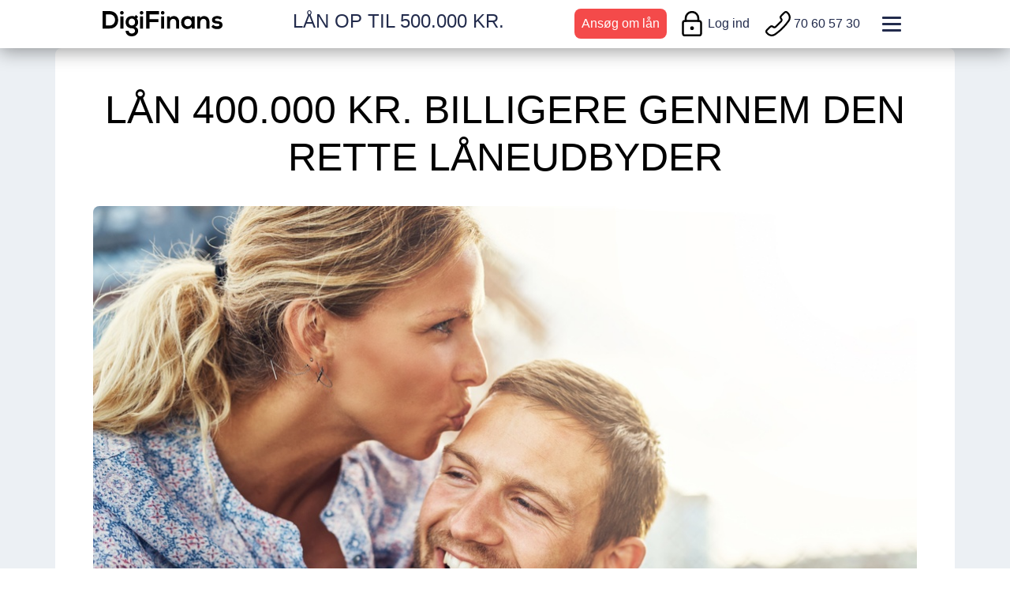

--- FILE ---
content_type: text/html; charset=UTF-8
request_url: https://digifinans.dk/laan-400000-kr
body_size: 18995
content:
<!DOCTYPE html>
<html lang="da">

<head>

    <meta charset="utf-8">
    <meta http-equiv="X-UA-Compatible" content="IE=edge">
    <meta name="viewport" content="width=device-width, initial-scale=1">
    <meta property="og:site_name" content="DigiFinans">
    <meta property="og:type" content="website">
    <meta charset="UTF-8">
    
    
            <script id="CookieConsent" src="https://policy.app.cookieinformation.com/uc.js" data-culture="DA" type="text/javascript"></script>
    

    <!-- CSS / JS FOR dfshortform-->
        <link href="https://cdn.jsdelivr.net/npm/bootstrap@5.3.0-alpha1/dist/css/bootstrap.min.css" rel="stylesheet" integrity="sha384-GLhlTQ8iRABdZLl6O3oVMWSktQOp6b7In1Zl3/Jr59b6EGGoI1aFkw7cmDA6j6gD" crossorigin="anonymous">
      <!-- <link href="/css/shortform.css" rel="stylesheet">
        <script src="/js/shortform.js" type="text/javascript"></script>-->
    <!-- ------------------- -->
   <link href="/css/main.css" rel="stylesheet"> 

    <link rel="manifest" href="/manifest.json">

    <!-- preconnect to 3rd party servers to speed up downloads and thus page load time -->
    <link rel="preconnect" href="https://fonts.gstatic.com" crossorigin>



    


    







    <!-- Global site tag (gtag.js) - Google Analytics
    
    Google Optimize Tag == GTM-M3J7M7T
    Google Universal Analytics == UA-83555619-10

    <script async src="" data-consent-src="https://www.googletagmanager.com/gtag/js?id=UA-83555619-10" data-category-consent="cookie_cat_statistic"></script>


    <script>
        window.dataLayer = window.dataLayer || [];

        function gtag() {
            dataLayer.push(arguments);
        }
        gtag('js', new Date());

        gtag('config', 'UA-83555619-10', {
            'optimize_id': 'GTM-M3J7M7T' <-- remove Google Optimize
        });
    </script>
 -->





    <!-- LOAD FB PIXEL GENERIC CODE -->
    <script>
        window.addEventListener('CookieInformationConsentGiven', function(event) {
            if (CookieInformation.getConsentGivenFor('cookie_cat_marketing')) {

                ! function(f, b, e, v, n, t, s) {
                    if (f.fbq) return;
                    n = f.fbq = function() {
                        n.callMethod ?
                            n.callMethod.apply(n, arguments) : n.queue.push(arguments)
                    };
                    if (!f._fbq) f._fbq = n;
                    n.push = n;
                    n.loaded = !0;
                    n.version = '2.0';
                    n.queue = [];
                    t = b.createElement(e);
                    t.async = !0;
                    t.src = v;
                    s = b.getElementsByTagName(e)[0];
                    s.parentNode.insertBefore(t, s)
                }(window, document, 'script',
                    'https://connect.facebook.net/en_US/fbevents.js');

                
            }
        }, false);
    </script>
    <!-- End Facebook Pixel Code -->


    <!-- Facebook Pixel Code: DIGIFINANS HEADER -->
<script>
	window.addEventListener('CookieInformationConsentGiven', function (event) {
		if (CookieInformation.getConsentGivenFor('cookie_cat_marketing')) {

			!function(f,b,e,v,n,t,s)
			{if(f.fbq)return;n=f.fbq=function(){n.callMethod?
			n.callMethod.apply(n,arguments):n.queue.push(arguments)};
			if(!f._fbq)f._fbq=n;n.push=n;n.loaded=!0;n.version='2.0';
			n.queue=[];t=b.createElement(e);t.async=!0;
			t.src=v;s=b.getElementsByTagName(e)[0];
			s.parentNode.insertBefore(t,s)}(window,document,'script','https://connect.facebook.net/en_US/fbevents.js');

			fbq('init', '982543055187593');
			fbq('track', 'PageView');

		}
	}, false);
</script>

<noscript>
	<img height="1" width="1" src="https://www.facebook.com/tr?id=982543055187593&ev=PageView&noscript=1"/>
</noscript>
<!-- End Facebook Pixel Code -->
<!-- Facebook Pixel Code: DIGIFINANS HEADER -->
<script>
	window.addEventListener('CookieInformationConsentGiven', function (event) {
		if (CookieInformation.getConsentGivenFor('cookie_cat_marketing')) {

			!function(f,b,e,v,n,t,s)
			{if(f.fbq)return;n=f.fbq=function(){n.callMethod?
			n.callMethod.apply(n,arguments):n.queue.push(arguments)};
			if(!f._fbq)f._fbq=n;n.push=n;n.loaded=!0;n.version='2.0';
			n.queue=[];t=b.createElement(e);t.async=!0;
			t.src=v;s=b.getElementsByTagName(e)[0];
			s.parentNode.insertBefore(t,s)}(window,document,'script','https://connect.facebook.net/en_US/fbevents.js');

			fbq('init', '3481115402134592');
			fbq('track', 'PageView');

		}
	}, false);
</script>

<noscript>
	<img height="1" width="1" src="https://www.facebook.com/tr?id=3481115402134592&ev=PageView&noscript=1"/>
</noscript>
<!-- End Facebook Pixel Code -->
<title>Lån 400.000 kr. med et samlelån. Få hjælp her | DigiFinans.dk</title><meta property="og:title" content="Lån 400.000 kr. med et samlelån. Få hjælp her | DigiFinans.dk"><meta name="description" content="Et samlelån kan være godt for din økonomi. Her kan du spare penge på renter og gebyrer. Klik her og læs mere om, hvad du kan gøre med din økonomi."><meta property="og:description" content="Et samlelån kan være godt for din økonomi. Her kan du spare penge på renter og gebyrer. Klik her og læs mere om, hvad du kan gøre med din økonomi."><meta name="keywords" content=""><meta property="og:url" content="https://digifinans.dk/laan-400000-kr"><meta property="og:image" content="https://media.graphassets.com/resize=width:1040/5wg70cOjTTWyPlK66lLw"><link rel="canonical" href="https://digifinans.dk/laan-400000-kr"><script type="application/ld+json">{
    "@context": "https:\/\/schema.org",
    "@type": "NewsArticle",
    "mainEntityOfPage": {
        "@type": "WebPage",
        "@id": "https:\/\/digifinans.dk\/laan-400000-kr"
    },
    "headline": "L&Aring;N 400.000 KR. BILLIGERE GENNEM DEN RETTE L&Aring;NEUDBYDER",
    "description": "Et samlel&aring;n kan v&aelig;re godt for din &oslash;konomi. Her kan du spare penge p&aring; renter og gebyrer. Klik her og l&aelig;s mere om, hvad du kan g&oslash;re med din &oslash;konomi.",
    "image": "https:\/\/media.graphassets.com\/resize=width:1040\/5wg70cOjTTWyPlK66lLw",
    "datePublished": "2020-02-21 09:01:47",
    "dateModified": "2020-10-21 13:55:37",
    "author": {
        "@type": "Person",
        "name": "Christian Knudsen"
    },
    "publisher": {
        "@type": "Organization",
        "name": "DigiFinans.dk",
        "logo": {
            "@type": "ImageObject",
            "url": "https:\/\/digifinans.dk\/img\/logo.png"
        }
    }
}</script>
</head>

    



    <!-- AUTH NAVIGATION -->
    
<body>

    <!--Navigation bar-->

<dialog id="modals" class="pt-5">

    <div id="modal_content_wrap">
            <div id="formslide">

<div class="modal_content liform">

    <div class="d-flex flex-row w-100 justify-content-end xclose">
  <span class="closex" aria-hidden="true">×</span>
    </div>

    <p class="text-center modeal_headertxt">Indtast dit cpr-nummer (10-cifret i format ddmmåå-xxxx) og
        password nedenfor for at
        få adgang til dine tilbud.</p>

    <div class="inputwrap pt-1 d-flex flex-column align-content-center align-items-center flex-grow-1">



        <form action="/auth?action=login" method="POST"  class="d-flex flex-column justify-items-start w-100 pb-3" id="login_form">

            <div class="">
                <label for="login_ssn" class="mailnumlable cformlable">Brugernavn</label>

                <input type="number" class="cinput pt-2" id="login_ssn" name="username" required=""
                    placeholder="Brugernavn = 10-cifret CPR-nummer" autocomplete="username">
            </div>

            <div class="">
                <label for="login_password" class="mailnumlable cformlable">Password</label>
                <input type="password" class="cinput" id="login_password" name="password" required=""
                    placeholder="Password her"
                    autocomplete="current-password">
            </div>
            <button type="submit" class="btn-red pt-2 pb-2 mt-4">Log ind</button>

            <p class="mt-4 new_password"><a href="#"><small>Få nyt password</small></a></p>
        </form>
    </div>
</div>



<div class="modal_content npform ">

<div class="d-flex flex-row w-100 justify-content-end xclose">
    <span class="closex" aria-hidden="true">×</span>
</div>

    <form method="post" action="/auth?action=new_password" id="new_password_form"
        class="d-flex flex-column justify-items-start w-100 pb-3">

        <div style="text-align: center;">
            <p class="modeal_headertxt">Udfyld brugernavn for at få et nyt password</p>
        </div>

        <div class="form-group">
            <label for="new_password_username"
                class="mailnumlable cformlable">Brugernavn</label>
            <input type="number" name="username" id="new_password_username" required="true" class="cinput pt-2" placeholder="Brugernavn = 10-cifret CPR-nummer"
                autocomplete="username">
        </div>
        <div class="form-group">
            <button type="submit"
                class="btn-red pt-2 pb-2 mt-4">Få nyt password</button>
        </div>

        <p class="mt-4 back_tologin"><a
                href="#"><small>Tilbage til Log ind</small></a></p>

    </form>


</div>
</div>        

       
    </div>
</dialog>

<!--   -->
<nav class="d-flex container-fluid pt-2 pb-2">
    <div class="container d-flex  flex-row align-items-center">

        <div class="d-flex flex-grow-1 flex-lg-grow-0 ps-2 ps-lg-5"> <a href="/"
                aria-label="Sambla.dk den nye generation af låneformidlere">
                <a href="/" aria-label="til DigiFinans forside">
                    <svg xmlns="http://www.w3.org/2000/svg" viewBox="0 0 432 91">
                        <g clip-path="url(#a)">
                            <path fill="#000"
                                d="M25 0c21 0 31 16 31 31 1 16-9 32-31 32H0V0h25ZM12 12v40h13c14 0 20-11 20-21-1-10-6-19-20-19H12Zm63 7v44H64V19h11ZM63 6c0-8 13-8 13 0 0 9-13 9-13 0Zm53 14 4-6 8 7-5 6c4 4 5 8 5 13 0 6-2 13-10 17 8 3 10 9 10 14 0 12-10 20-23 20s-22-8-22-20h11c0 6 5 10 11 10 7 0 12-4 12-10s-6-9-12-9c-13 0-22-8-22-22s10-22 22-22c4 0 8 0 11 2Zm-11 7c-6 0-11 5-11 13s5 12 11 12c7 0 12-4 12-12s-5-13-12-13Zm41-8v44h-11V19h11ZM134 6c0-8 13-8 13 0 0 9-13 9-13 0Zm35 57h-12V0h46v12h-34v17h32v11h-32v23Zm53-44v44h-11V19h11ZM210 6c0-8 13-8 13 0 0 9-13 9-13 0Zm66 57h-11V40c0-7-4-12-11-12s-11 6-11 13v22h-11V19h10v6c5-5 9-7 15-7 10 0 19 8 19 22v23Zm45-38v-6h11v44h-11v-6c-3 5-10 7-15 8-13 0-23-9-23-24s10-23 24-23c5 0 11 3 14 7Zm-14 3c-7 0-13 5-13 13s6 14 13 14c18 0 18-27 0-27Zm78 35h-11V40c0-7-4-12-11-12s-11 6-11 13v22h-11V19h10v6c5-5 9-7 15-7 10 0 19 8 19 22v23Zm45-39-6 7c-3-3-7-4-11-4-6 0-8 1-8 4s2 5 8 5c8 1 19 2 19 14 0 8-6 15-19 15-7 0-14-1-21-8l6-8c3 4 10 6 15 6 4 0 8-2 8-5s-2-4-9-5c-8 0-18-3-18-13 0-11 11-14 19-14 6 0 12 1 17 6Z" />
                        </g>
                        <defs>
                            <clipPath id="a">
                                <path fill="#000" d="M0 0h432v91H0z" />
                            </clipPath>
                        </defs>
                    </svg>
                </a>
        </div>

        <h3 class="d-none d-lg-flex flex-column align-items-center justify-content-end flex-grow-1">LÅN OP TIL 500.000
            KR.</h3>

        <div class="pe-3 pe-lg-5 d-flex  flex-row align-items-center justify-content-end">

                        <div class="d-flex align-items-center justify-content-end  order-1 order-md-2">
                <a class="d-none d-lg-flex pe-2 ps-2 me-lg-3  btn btn-red text-center" href="/application">Ansøg om
                    lån</a>
                <a class="d-flex d-lg-none pe-4 ps-4  btn btn-red text-center" href="/application">Ansøg</a>
            </div>
            
            <div
                class="d-flex flex-grow-1 flex-sm-grow-1 flex-row align-items-center justify-content-end order-1 order-md-2">




                                <a href="#login" id="login" data-bs-toggle="modal" data-bs-target="#modals"
                    class="d-none d-lg-flex flex-row align-items-center pe-1 me-lg-3">
                    <svg xmlns="http://www.w3.org/2000/svg" fill="none" viewBox="0 0 50 50">
                        <g stroke="#000" stroke-linecap="round" stroke-linejoin="round" stroke-width="8%">
                            <path
                                d="M39.286 19.643H10.714a3.571 3.571 0 0 0-3.571 3.571v21.429a3.571 3.571 0 0 0 3.571 3.571h28.572a3.571 3.571 0 0 0 3.571-3.571V23.214a3.571 3.571 0 0 0-3.571-3.571Z" />
                            <path
                                d="M37.5 19.643v-5.357a12.5 12.5 0 1 0-25 0v5.357M25 35.714a1.786 1.786 0 1 0 0-3.571 1.786 1.786 0 0 0 0 3.571Z" />
                        </g>
                    </svg>

                    <span class="ms-1 d-none d-lg-flex">Log ind</span>
                </a>
                



<a aria-label="Ring til os" href="tel:70605730" class="d-none d-lg-flex align-items-center pe-1 me-lg-3">
          <svg xmlns="http://www.w3.org/2000/svg" viewBox="0 0 14 14" version="1.1">
          <path d="M11.074224 0.035476C10.871167999999999 0.07221200000000001 10.68109 0.149562 10.489486000000001 0.273448C10.384528 0.341306 10.219048 0.500164 9.332904 1.383816C8.710366 2.0046180000000002 8.265614 2.459198 8.215396 2.526076C8.070356 2.7192060000000002 7.962416 2.97493 7.923272 3.218194C7.904554 3.334492 7.9049179999999994 3.5975240000000004 7.923944 3.7166500000000005C7.9437120000000006 3.8403960000000006 8.010183999999999 4.044474 8.067696 4.158C8.133496000000001 4.287864 8.200654 4.3849540000000005 8.324316000000001 4.529C8.528954 4.767364000000001 8.569274 4.954278 8.468404 5.197150000000001C8.441258 5.26253 8.260238000000001 5.44887 6.889372000000001 6.822564000000001C6.037766 7.67592 5.31412 8.392916000000001 5.281262 8.415904C5.105674 8.538684 4.852834 8.544774 4.6690000000000005 8.430632C4.6382 8.411508 4.57205 8.359904 4.522 8.315944C4.336164 8.152746 4.1482 8.045589999999999 3.923752 7.9749039999999995C3.767008 7.925554 3.65141 7.9089220000000005 3.465 7.9089220000000005C3.213336 7.9089220000000005 3.013878 7.9515519999999995 2.8026459999999997 8.05049C2.53442 8.176112 2.568888 8.144906 1.203524 9.499056000000001C0.504112 10.192728 0.342342 10.360308000000002 0.27756400000000003 10.45828C0.176162 10.611650000000001 0.124026 10.717293999999999 0.078526 10.861606C-0.07966000000000001 11.363296 0.007112 11.884012 0.31787 12.29809C0.418894 12.432699999999999 1.015924 13.019608 1.211 13.176086C1.721622 13.58567 2.30482 13.840568 2.989 13.953184C3.184874 13.985426 3.81451 13.989626000000001 4.011 13.960002000000001C4.4279340000000005 13.897156 4.780062 13.791302 5.118974000000001 13.626942C5.330962 13.524140000000001 5.469576000000001 13.438712 5.830482000000001 13.18842C8.718878 11.185300000000002 11.20931 8.69806 13.219556 5.808824C13.456534000000001 5.468218 13.532680000000001 5.3441920000000005 13.635678 5.131C13.893138 4.598118 14.012572 4.03564 13.995352 3.4370000000000003C13.98495 3.075128 13.946478 2.821742 13.85314 2.5005260000000002C13.724116 2.056432 13.479410000000001 1.585696 13.190086 1.225C13.031536 1.0273480000000001 12.446728 0.43295 12.308814 0.32928C12.109132 0.17918599999999998 11.874226 0.07632800000000001 11.635666 0.034552C11.492208 0.009422000000000002 11.215722000000001 0.009884 11.074224 0.035476M11.256 1.023876C11.078788 1.052898 11.104422 1.030288 10.01413 2.119306C8.908858 3.2232900000000004 8.948506 3.177888 8.916502000000001 3.3765340000000004C8.899072 3.484796 8.918742 3.614772 8.966972 3.7099439999999997C8.985382 3.746288 9.048494 3.832038 9.107196 3.900512C9.36957 4.20651 9.491846 4.482968 9.517046 4.827144C9.550226 5.280156 9.419788 5.671134 9.12359 6.0065740000000005C9.066078000000001 6.071716 8.33322 6.809166 7.495011999999999 7.645358C5.896478 9.240056000000001 5.898816 9.237872 5.659318000000001 9.357768C5.472558 9.451260000000001 5.177928 9.519832000000001 4.963 9.519832000000001C4.743494 9.519832000000001 4.451958 9.450924 4.2586319999999995 9.35333C4.146478 9.296714000000001 4.005596 9.19863 3.8835720000000005 9.092202C3.709286 8.940204 3.5570220000000004 8.887438 3.3765340000000004 8.916502000000001C3.1842159999999997 8.947484 3.222674 8.914248 2.135756 9.98879C1.5861440000000002 10.532144 1.116948 11.007121999999999 1.0930920000000002 11.044306C1.0272080000000001 11.146968 1.003912 11.242434 1.010702 11.381888C1.016946 11.510212000000001 1.0576020000000002 11.624074 1.126342 11.705764C1.192674 11.784597999999999 1.7437280000000002 12.313448000000001 1.848084 12.398442C2.121546 12.621126 2.484664 12.803924 2.833432 12.894476000000001C3.099544 12.963566 3.2571980000000003 12.983264 3.535 12.982116C3.8901100000000004 12.98066 4.179868 12.926046 4.499684 12.800284000000001C4.754624 12.70003 4.874408000000001 12.630842 5.2780000000000005 12.350674000000001C7.851228000000001 10.564386 10.149286 8.32307 11.99142 5.803C12.54015 5.052334 12.701528 4.796064 12.819268000000001 4.488414C12.935552 4.184586 12.991356 3.8766979999999998 12.991748 3.5367919999999997C12.992462 2.91284 12.795160000000001 2.346316 12.406786 1.8571840000000002C12.33351 1.764896 11.797324000000001 1.205442 11.720478 1.1410980000000002C11.654272 1.085644 11.545449999999999 1.0376800000000002 11.452 1.022756C11.40195 1.014748 11.3547 1.008896 11.347 1.009736C11.339300000000001 1.01059 11.29835 1.016946 11.256 1.023876" stroke="none" fill="#000" fill-rule="evenodd"></path>
          </svg>
          <span class="d-none d-lg-flex">&nbsp;70&nbsp;60&nbsp;57&nbsp;30</span>
          </a>
      

                <div class="hamburger-lines d-flex order-1 order-lg-2">
                    <span class="line line1"></span>
                    <span class="line line2"></span>
                    <span class="line line3"></span>
                </div>
                <div>
                </div>


            </div>

</nav>    <section class="sidenav sidenavopen sidenavclose d-flex flex-column ">

<div class="sidenavwrap d-flex flex-column ">


        <a href="" data-toggle="modal" data-target="#login_modal" id="side_login">         
        Log ind</a>
    
        
    <hr class="divider" />
    
    
    <a href="/">
        Forside    </a>
    
    <hr class="divider" />
    
    <a href="/application">
         Ansøg om lån    </a>
    
    <hr class="divider" />
    
    <a href="/about">
        Om DigiFinans.dk    </a>
    
    <hr class="divider" />
    
    <a href="/tips">
     Tips og råd    </a>
    
    <hr class="divider" />

    <a href="/ofte-stillede-sporgsmaal">
        Ofte stillede spørgsmål    </a>
    
    <hr class="divider" />

    <a href="/contact">
        Kontakt DigiFinans.dk    </a>
    
    <hr class="divider" />

    <a href="/partners">
       Vores samarbejdspartnere    </a>
    
    <hr class="divider" />
    
    <a href="/saadan-finder-du-dine-gaeldsposter">
      Find Gældsposter    </a>
    
    <hr class="divider" />
    
    <a href="/artikler">
      DigiFinans Artikler    </a>
   
    <hr class="divider" />
   
    <a href="https://www.facebook.com/profile.php?id=100086771583486">
       Facebook-side    </a>
	
    <hr class="divider" />

</div>


</section>    <!--AmountArticle-->
    <main class="container-fluid light_grey_background">
    
    <article class="mainarticles d-flex container flex-columnalign-conten flex-column align-items-center pb-5 p-3 p-sm-4 p-md-5">
    <h1 class="text-center">LÅN 400.000 KR. BILLIGERE GENNEM DEN RETTE LÅNEUDBYDER</h1>   


                    <picture class="mb-4 mt-4 d-flex align-conten-center flex-wrap">
                    <img src="https://media.graphassets.com/resize=width:1040/5wg70cOjTTWyPlK66lLw"  loading="lazy" decoding="async" width="1200" height="800" alt='LÅN 400.000 KR. BILLIGERE GENNEM DEN RETTE LÅNEUDBYDER'>
                </picture>
              

        <section class="pt-3 pt-md-5 pb-5 ">
        <div class="pb-5">
         
            <form class="shortform-form d-flex flex-column w-100 p-3">

                <div class="inputwrap pt-2 d-flex flex-column align-items-center">
                    <div class="lablewrap"><lable>Lånebeløb:</lable></div> 
                     
                    <div class="d-flex pb-3 outputval">
                         <input type="tel" id="amountValue" name="amountValue"  onkeypress="return event.charCode > 47 && event.charCode < 58;" pattern="[0-9]"  maxlength = "11" required style="color:#222529!important;">
                     </div>

                     <input type="range" tabindex="0" id="amountRange"  min="5000" max="500000" value="250000" step="5000" aria-valuemin="5000" aria-valuemax="500000" aria-valuenow="250000" aria-label="Lånebeløb"/>
                 </div>

                 <div class="inputwrap pt-4 d-flex flex-column align-items-center">
                 <div class="lablewrap"><lable>Låneperiode:</lable></div>

                    <div class="d-flex pb-3 outputval">
                        <input id="yearvalue" name="yearvalue" disabled style="color:#222529!important;">
                    </div>
                    <input type="range" id="yearrange"  min="1" max="15" value="5" step="1" aria-valuemin="1" aria-valuemax="15" aria-valuenow="15" aria-label="driftstid" />
                </div>


                  
            <div class="splitshadow"></div>

        

                <lable class="mailnumlable">E-mail adresse:
                  <div class="info"><div class="hiddeninfo hideinfo"> Din e-mail er nødvendig for, at du kan modtage låneforslagene og for kontakt gennem processen.</div></div>
                </lable>
        
                <div class="mp-wrap  hideerror fullbr ">
                    <svg xmlns="http://www.w3.org/2000/svg"  class="check inputpassive" fill="currentColor" viewBox="0 0 46 46" width="1.5rem" height="1.5rem">    
                        <circle cx="23.25" cy="23.25" r="22.25"/>
                        <path fill="#fff" d="m19.44 24.95-6.36-3.81-2.54 2.54 8.9 10.17 16.53-16.53-2.54-2.54-13.99 10.17Z"/>
                </svg>
                    <input type="email" id="email" class="topbr" placeholder="Din e-mail" autocomplete="off"/>
                    <span class="mailnumerror bottombr ">Indtast venligst din e-mail.</span>
                </div>

                <lable class="mailnumlable"><span>Telefonnummer:</span>
                    <div class="info"><div class="hiddeninfo hideinfo">Vi skal bruge dit telefonnummer, så vores konsulent kan kontakte dig angående din låneansøgning.</div></div>
                </lable>

                <div class="mp-wrap  hideerror fullbr ">
                   

                <svg xmlns="http://www.w3.org/2000/svg"  class="check inputpassive" fill="currentColor" viewBox="0 0 46 46" width="1.5rem" height="1.5rem">    
                        <circle cx="23.25" cy="23.25" r="22.25"/>
                        <path fill="#fff" d="m19.44 24.95-6.36-3.81-2.54 2.54 8.9 10.17 16.53-16.53-2.54-2.54-13.99 10.17Z"/>
                </svg>
                    <input type="tel" id="phone" class="topbr" placeholder=" _ _ _ _ _ _ _ _" autocomplete="off"/>
                    <span class="mailnumerror bottombr ">Indtast venligst dit telefonnummer.</span>
                </div>
                
                <div class="consentwrap d-flex justify-content-center align-items-center">
                <label class="consent">
                <input type="checkbox" id="checkbox">
                <div class="checkmark"></div>
                
                <span>
                DigiFinans må sende mig e-mails og SMS’er samt kontakte mig via telefon med information og markedsføring af produkt- og tjenesteydelser inden for kreditter på egne vegne og på vegne af vores samarbejdspartnere. 
                Du kan finde en liste over samarbejdspartnere her <a href="https://digifinans.dk/partners" target="_blank">link</a> Du kan altid trække samtykket tilbage.    
                </span>

                </label>
         
                </div>

                <button type="button" id="SDLbtn" class="fullbr disabled">Fortsæt</button>
         

            </form>
            <div class="d-flex align-content-center  flex-wrap flex-column text-left m-2">
                <strong id="expectedamount">Estimeret månedlig ydelse* 3.843 kr.</strong>
                <span id="dynamicexampel">*Ved 7,00 % variabel deb. rente. Priseksempel: Samlet kreditbeløb 250.000 kr. ÅOP 7,84 %. Etb. omk. 2.500 kr. Samlet tilbagebetaling: 322.888 kr. Samlede kreditomkostninger: 72.888 kr.</span>
            </div> 

            <style>
/*quickfix to make the consent link to partners clickable */
.consentwrap {
  margin-top:1rem;
    margin-bottom:1rem;  
  padding-top: 1.5rem;
  padding-bottom: 1.5rem;
}
.consentwrap span {
  font-size: 0.85rem;
  pointer-events: none;
  display: block;
  position: relative;
}

/* Enable pointer events specifically for the link inside the span */
.consentwrap span a {
  pointer-events: auto;
  position: relative;
  z-index: 1001; /* Make sure the link's z-index is higher than the span */
}
    </style>  
        </div>
        
             <p>Når det handler om økonomi, kan det være svært for de fleste at finde ud af, hvad der er mest fordelagtigt at gøre. Og det er er netop de indledende overvejelser, der kan gøre en kæmpemæssig forskel, når vi taler om lån på 400.000 kroner. Der findes et utal af muligheder for at optage lån i dag – både offline og online, men hvordan navigerer man i en verden af lån, hvor de forskellige tilbud er så forskellige, som de nu engang kan være?</p><p>For langt de fleste af os er det nødvendigt at optage en vis mængde af lån i løbet af vores levetid. Det kan enten være for en ny bil eller en bolig – men også lån, som har en mere forbrugsorienteret karakter. Derudover kan der ofte være stor forskel på, hvordan vores økonomi ser ud med blot få års mellemrum, så de økonomiske beslutninger, vi har truffet for fx fem år siden, kan sagtens være nødvendige eller fordelagtige at ændre fem år senere gennem. For eksempel gennem en refinansiering af dine lån. På den måde er der faktisk penge at spare på dine eksisterende lån. </p><p>For her på siden giver vi dig en værdifuld indsigt i alt, hvad du bør vide, når du eksempelvis står for at skulle optage et lån på 400.000 kroner. Så læs endelig med her, hvor vi vil introducere dig for tiltag, der kan gøre dine låne mere overskuelige. Tiltag, der har hjulpet mange låntagere med at optage lån, der er mere fordelagtige og skaber balance og overskuelighed i privatøkonomien.</p><p>Lån 400.000 kr. lidt billigere end hidtil med hjælp fra os hos DigiFinans.</p><h2>LÅN 400.000 KR. BILLIGT – HVAD KAN DU GØRE?</h2><p>Hvis du, ligesom størstedelen af resten af borgerne i Danmark, gennem årene har optaget flere forskellige lån, er der en simpel ting, du kan gøre, så din gæld bliver lidt mere spiselig og overskuelig.</p><p>Du kan overveje at samle dine lån til ét. Det er det, man kalder at såkaldt samlelån, og du kan med fordel få os til at hjælpe dig godt på vej til et samlelån og derigennem en sundere økonomisk situation. Hvorfor ikke bruge professionel hjælp, når du nemt og sikkert kan få den? Faktisk kan du nyde godt af vores hjælp uden at skulle forlade dit hus eller lejlighed. Lån 400.000 kr. billigt hjemme fra din sofa med få klik. Og så er det ovenikøbet ganske gratis for dig at benytte dig af vores service. Vi samler en række tilbud på et lån på 400.000 kroner hos vores anerkendte danske samarbejdspartnere. Det betaler du ikke noget for – og det står dig også frit for, om du vælger at tage imod nogle af de gode tilbud, vi sender til dig, når vi har fået nogle relevante bud.</p><h2>SAMLELÅN – LÅN 400.000 KR. MED LAV RENTE</h2><p>Lån 400.000 kr. med lav rente ved at benytte dig af et samlelån. Et samlelån går i al sin enkelthed ud på, at du samler alle dine små lån hos en og samme udbyder. Det er sådan, at du for hvert lån, du har, betaler renter og administrationsgebyrer hos hver enkelt låneudbyder, du har et lån hos. Det gælder i øvrigt uanset de pågældende lån størrelse. Lægger du disse renter og gebyrer sammen, vil du se, at det oftest vil løbe op i et ret højt beløb, når man regner det hele sammen.</p><p>Undersøger du mulighederne for et samlelån, vil du omvendt hurtigt se, at der er mange penge at spare ved at have én enkelt udbyder i stedet for flere separate. Benyt dig af vores <a title="https://digifinans.dk/application" href="https://digifinans.dk/application">låneansøgning</a>, hvis du er interesseret i, at vi skal indhente tilbud på samlelån til dig. Det er nemt og enkelt – og så er det hurtigt og effektivt. Hvis du har brug for et <a title="https://digifinans.dk/sammenligning-laan" href="https://digifinans.dk/sammenligning-laan">sammenligningsgrundlag</a> for, hvad det koster dig at låne 400.000 kroner, kan du bruge vores låneberegner til at få et forsigtigt estimat på baggrund af nogle typiske rentesatser mv.   </p><h2>DINE FORDELE VED AT OPTAGE ET SAMLELÅN GENNEM DIGIFINANS</h2><p>Som sagt er der en lang række fordele ved at optage et samlelån på 400.000 kroner. Først og fremmest samler du dine lån ét sted. Det medfører, at du kun skal i dialog med en udbyder, hvis der på nogen måde skal rettes på de eksisterende lån. Du har også meget bedre overblik over dine økonomiske aftaler, og det kan i sig selv give en følelse af sikkerhed og kontrol, som kan have stor indflydelse på livskvaliteten. Derudover skal du kun betale én rente samt administrationsgebyrer ét sted. Mange bliver faktisk overrasket over, hvor mange penge de i det hele taget kan spare på denne post. For en forbedring af dine renter på et lån på 400.000 kan naturligvis give en markant og mærkbar forandring. </p><h2>DINE FORDELE VED AT OPTAGE ET SAMLELÅN PÅ 400.000 KRONER</h2><p>At optage et nyt lån på 400.000 kroner kan naturligvis virke en anelse voldsomt, hvis du har en række lån ved flere forskellige långivere i forvejen. Men det er netop det, der er fordelen. For her refinansierer du dine eksisterende lån – eller nogle af dine eksisterende lån – med en ny og forbedret aftale, der giver dig en ny og forbedret økonomi. Gennem <a title="https://digifinans.dk/refinansiering" href="https://digifinans.dk/refinansiering">refinansiering</a> går du nemlig målrettet efter at samle dine økonomiske engagementer hos én og samme långiver. Det giver bedre overblik og langt bedre aftaler, der potentielt kan spare dig for en stor pose penge i det lange løb. </p><p>Flere og flere danske forbrugere ser markante fordele i at samle sine dyre lån i et fordelagtigt <a title="https://digifinans.dk/samle-laan" href="https://digifinans.dk/samle-laan">samlelån</a>, hvis beløbet er på 400.000 kroner eller deromkring. For fordelene er bestemt også til at få øje på. Et af de bemærkelsesværdige symptomer på det er, at efterspørgslen efter samlelån via søgemaskinen på Google på blot et par år er steget til over det tidobbelte – fra cirka 300 månedlige søgninger til omkring 4.000 månedlige søgninger. Derfor er der naturligvis også et nyt marked for at optage denne type lån. Og det er noget af det, som vi hos DigiFinans kan hjælpe dig med at finde hoved og hale i.  </p><p>Ser man objektivt på en sådan stigning, tyder det på en ny forbrugeradfærd, der er et resultat af de mange online pengeinstitutter, der tilbyder folk at optage små lån online. Derfor er refinansiering ofte en redning for dem, som har indgået nogle af disse lidt for hurtige aftaler. </p><h2>HVORDAN FUNGERER DET, NÅR DU SAMLER DINE LÅN ÉT STED? </h2><p>Der findes forskellige tilgange til, hvordan banker indfrier gæld hos dine kreditorer. Nogle banker kan indfri gælden for dig hos den enkelte kreditor. På den måde er du selv fri for at få pengene i hånden, hvis du synes, det er uhensigtsmæssigt. Hos andre pengeinstitutter udbetales pengene til dig, så du selv skal indfri gælden hos dine kreditorer.   </p><p>Det er mest af alt et spørgsmål om smag og behag, hvad der er den bedste løsning. Du bør selvfølgelig gå efter den løsning, der passer dig bedst og giver dig mest tryghed. Inden du indgår en aftale om et samlelån med en bank, kan det således være relevant at spørge ind til dette led i processen, inden du skriver under på en aftale. </p><p>Men hvad koster det at låne 400.000 kroner? Det tænker du måske, hvis det er det beløb, dine forskellige lån tilsammen løber op i. I de følgende afsnit vil vi forsøge at hjælpe dig til at forstå de mekanismer, der kan give dig et svar på det spørgsmål.</p><h2>HVAD KOSTER DET DIG AT LÅNE 400.000 KRONER? SAMMENLIGN DINE TILBUD</h2><p>Når du udfylder en låneansøgning her hos os, bliver der ud fra dine informationer foretaget en kreditvurdering. Det er selvfølgelig vigtigt, at din økonomi er fornuftig, hvis en låneudbyder skal have interesse i at samle dine lån. Derfor sikrer en låneudbyder sig altid, at du har mulighed for at betalte de lånte penge tilbage. Det er netop det, der er kreditvurderingens primære formål.</p><p>En kreditvurdering er i bund og grund et helbredstjek af din økonomiske situation, som en låneudbyder vil foretage for at finde ud af, om du er kreditværdig. Kreditværdig betyder i denne henseende, om du er i stand til at betale din gæld tilbage til låneudbyderen inklusiv omkostningerne inden for den tidsfrist, der er ønsket. Kreditvurderingen varierer en smule fra bank til bank, da den er baseret på et skøn af din økonomiske situation. </p><p>Her vurderer din bank oftest ud fra nogle iagttagelser om, hvordan din private økonomi ser ud før optagelse af et lån på 400.000 kroner i det aktuelle tilfælde, samt hvordan den så vil se ud efter optagelse af lånet. Her tager banken udgangspunkt i din faste indkomst samt de faste udgifter, du har som privatperson hver måned. Herved regner den sig frem til dit rådighedsbeløb, der er den gældende faktor, der udløser en vurdering af, om det beløb, du har til rådighed hver måned, er realistisk at leve for, når alle faste udgifter er betalt. Det vil således naturligvis give nogle udslag i vurderingen, hvis din månedlige indkomst svinger på baggrund af freelanceaktiviteter eller sæsonbetinget arbejde. </p><p>I det store hele er kreditvurderingen baseret på et skøn på basis af et regnestykke bestående af faktuelle oplysninger om din økonomi samt en overvejelse om, hvor god du er generelt er til at passe din økonomi. Derfor er det også afgørende, at du ikke er registreret som dårlig betaler i RKI eller Debitor Registret. Det er også ofte et krav, at du er bosiddende i Danmark, hvis en låneudbyder vil overveje din sag.</p><p>Alle disse informationer kan hentes hjem via dine skatteoplysninger, så du skal ikke foretage dig andet end at udfylde vores skema til låneansøgningen, hvis du har lyst til at få nogle konkrete bud på, hvad det koster dig at låne 400.000 kroner. Herefter indsamler vi tilbud til dig fra diverse online udbydere, og blandt dem kan du vælge eller vrage.</p><p>Det koster dig intet – og du er som tidligere nævnt ikke forpligtet til at tage imod nogen af tilbuddene, hvis ikke du finder dem relevante eller tilfredsstillende. Her får du således nogle bud på, hvad det vil koste dig at låne 400.000 kroner fra nogle låneudbydere, der er villige til at låne dig pengene med det samme. Det sker gennem et fuldt gennemskueligt overblik over de forskellige lånetilbud. Og er der noget som helst, du er i tvivl om i forhold til at vurdere det ene lånetilbud frem for det andet, sidder vores erfarne konsulenter altid klar til at hjælpe dig med at træffe den vigtige beslutning på et velinformeret grundlag. </p><p>Her hos Digifinans arbejder vi udelukkende sammen med banker i Danmark og enkelte nordiske finansielle samarbejdspartnere, som vi har fuld tillid til. Hvis du er nysgerrig, kan du gå ind læse et lille portræt af hver enkelt af de forskellige banker, vi arbejder sammen med i vores netværk ved at bevæge dig ind på <a title="https://digifinans.dk/partners" href="https://digifinans.dk/partners">oversigten over vores samarbejdspartnere</a>. Her kan du også klikke dig videre ind til de forskellige bankers hjemmesider, hvor du kan få endnu mere at vide.</p><h2>LAD DIGIFINANS HJÆLPE DIG I MÅL MED AT OPTAGE ET LÅN PÅ 400.000 KRONER</h2><p>Er du interesseret i samlelån, eller har du spørgsmål til andet, skal du ikke tøve med at kontakte os via <a title="https://digifinans.dk/application" href="https://digifinans.dk/application">kontaktformularen</a> på siden her. Vores erfarne konsulenter sidder altid klar til at give dig rådgivning inden for vores åbningstider, så du føler dig tilstrækkeligt klædt på til enten at ansøge om forbrugslån eller til at omlægge dine eksisterende lån til ét fordelagtigt lån på 400.000 kroner. For hos DigiFinans sætter vi en ære i at informere dig om og skabe indsigt i din egen privatøkonomi, så du kan sove trygt og roligt om natten. Det er derfor vigtigt for os, at du ikke er i tvivl om noget som helst.</p><p>Vi hjælper hver dag mange kunder til fordelagtige lån og forbedringer. Derfor ser vi bestemt også meget frem til muligheden for at hjælpe dig.</p>            
        </section>
        </article>
        <section class="container pt-1 pt-md-5 pb-sm-3 pb-md-5 bg-white">
             <div class="table-responsive">
                        <table class="table table-striped">
                            <thead>
                                <th>Beløb</th>
                                <th>Periode</th>
                                <th>Månedlig Ydelse</th>
                                <th>ÅOP</th>
                                <th>Vælg</th>
                            </thead><tr>
                                    <td>400.000 kr.</td>
                                    <td>1 år</td>
                                    <td>34.990 kr.</td>
                                    <td>9.05%</td>
                                    <td><a href="/application?prefill[loan_amount]=400000&prefill[loan_period]=1">Fortsæt</a></td>
                                </tr><tr>
                                    <td>400.000 kr.</td>
                                    <td>2 år</td>
                                    <td>18.121 kr.</td>
                                    <td>8.17%</td>
                                    <td><a href="/application?prefill[loan_amount]=400000&prefill[loan_period]=2">Fortsæt</a></td>
                                </tr><tr>
                                    <td>400.000 kr.</td>
                                    <td>3 år</td>
                                    <td>12.507 kr.</td>
                                    <td>7.85%</td>
                                    <td><a href="/application?prefill[loan_amount]=400000&prefill[loan_period]=3">Fortsæt</a></td>
                                </tr><tr>
                                    <td>400.000 kr.</td>
                                    <td>4 år</td>
                                    <td>9.707 kr.</td>
                                    <td>7.69%</td>
                                    <td><a href="/application?prefill[loan_amount]=400000&prefill[loan_period]=4">Fortsæt</a></td>
                                </tr><tr>
                                    <td>400.000 kr.</td>
                                    <td>5 år</td>
                                    <td>8.033 kr.</td>
                                    <td>7.59%</td>
                                    <td><a href="/application?prefill[loan_amount]=400000&prefill[loan_period]=5">Fortsæt</a></td>
                                </tr><tr>
                                    <td>400.000 kr.</td>
                                    <td>6 år</td>
                                    <td>6.921 kr.</td>
                                    <td>7.52%</td>
                                    <td><a href="/application?prefill[loan_amount]=400000&prefill[loan_period]=6">Fortsæt</a></td>
                                </tr><tr>
                                    <td>400.000 kr.</td>
                                    <td>7 år</td>
                                    <td>6.130 kr.</td>
                                    <td>7.48%</td>
                                    <td><a href="/application?prefill[loan_amount]=400000&prefill[loan_period]=7">Fortsæt</a></td>
                                </tr><tr>
                                    <td>400.000 kr.</td>
                                    <td>8 år</td>
                                    <td>5.541 kr.</td>
                                    <td>7.44%</td>
                                    <td><a href="/application?prefill[loan_amount]=400000&prefill[loan_period]=8">Fortsæt</a></td>
                                </tr><tr>
                                    <td>400.000 kr.</td>
                                    <td>9 år</td>
                                    <td>5.086 kr.</td>
                                    <td>7.41%</td>
                                    <td><a href="/application?prefill[loan_amount]=400000&prefill[loan_period]=9">Fortsæt</a></td>
                                </tr><tr>
                                    <td>400.000 kr.</td>
                                    <td>10 år</td>
                                    <td>4.724 kr.</td>
                                    <td>7.38%</td>
                                    <td><a href="/application?prefill[loan_amount]=400000&prefill[loan_period]=10">Fortsæt</a></td>
                                </tr><tr>
                                    <td>400.000 kr.</td>
                                    <td>11 år</td>
                                    <td>4.430 kr.</td>
                                    <td>7.36%</td>
                                    <td><a href="/application?prefill[loan_amount]=400000&prefill[loan_period]=11">Fortsæt</a></td>
                                </tr><tr>
                                    <td>400.000 kr.</td>
                                    <td>12 år</td>
                                    <td>4.188 kr.</td>
                                    <td>7.35%</td>
                                    <td><a href="/application?prefill[loan_amount]=400000&prefill[loan_period]=12">Fortsæt</a></td>
                                </tr><tr>
                                    <td>400.000 kr.</td>
                                    <td>13 år</td>
                                    <td>3.984 kr.</td>
                                    <td>7.33%</td>
                                    <td><a href="/application?prefill[loan_amount]=400000&prefill[loan_period]=13">Fortsæt</a></td>
                                </tr><tr>
                                    <td>400.000 kr.</td>
                                    <td>14 år</td>
                                    <td>3.812 kr.</td>
                                    <td>7.32%</td>
                                    <td><a href="/application?prefill[loan_amount]=400000&prefill[loan_period]=14">Fortsæt</a></td>
                                </tr><tr>
                                    <td>400.000 kr.</td>
                                    <td>15 år</td>
                                    <td>3.664 kr.</td>
                                    <td>7.31%</td>
                                    <td><a href="/application?prefill[loan_amount]=400000&prefill[loan_period]=15">Fortsæt</a></td>
                                </tr></table>
                    </div>
              
        </section>

        <section class="w-100 pt-sm-3 pt-md-5">
            

<section class="container-fluid light_grey_background pt-5 pb-5  text-center">
<h2 class="mb-2">Tidligere lånetilbud</h2>
<div class="d-flex align-items-center container" style="scroll-snap-type: x mandatory">
<!-- Slider container -->

<div class="slidewrap">
<div class="slider">
  <!-- slide 1 -->

          
        
  <div class="slide">
  <div class="d-flex flex-column align-items-center tl-card ">
                <p> <strong class="tl-txt-bold">Mand – 55 år</strong></p>
                <hr>

                <div class="d-flex flex-column flex-md-row w-100 pt-1  px-3 px-md-2">

                    <div class="d-flex text-center w-100">
                        <p class="text-center d-flex flex-row flex-md-column w-100 align-items-center justify-content-evenly"><span class="tl-txt">Ansøgte:</span>
                            <span class="whitespace">&nbsp;</span><strong class="tl-txt-bold">80.000 kr</strong>
                        </p><br>
                    </div>

                    <div class="d-flex text-center w-100">
                        <p class="text-center d-flex flex-row flex-md-column w-100  align-items-center justify-content-evenly"><span class="tl-txt">Rente besparelse:</span>
                            <span class="whitespace">&nbsp;</span><strong class="tl-txt-bold">54.72 %</strong>
                        </p>
                    </div>

                    <div class="d-flex text-center w-100">
                        <p class="text-center d-flex flex-row flex-md-column w-100  align-items-center justify-content-evenly"><span class="tl-txt">Årlig besparelse:</span>
                            <span class="whitespace">&nbsp;</span><strong class="tl-txt-bold">5.809 kr</strong>
                        </p>
                    </div>
                </div>

                <hr>
                <p class="text-center"><span class="tl-txt">Formål:<br></span>
                    <strong class="tl-txt-bold">Refinansiering</strong>
                </p>

            </div>
  </div>

          
        
  <div class="slide">
  <div class="d-flex flex-column align-items-center tl-card ">
                <p> <strong class="tl-txt-bold">Kvinde – 49 år</strong></p>
                <hr>

                <div class="d-flex flex-column flex-md-row w-100 pt-1  px-3 px-md-2">

                    <div class="d-flex text-center w-100">
                        <p class="text-center d-flex flex-row flex-md-column w-100 align-items-center justify-content-evenly"><span class="tl-txt">Ansøgte:</span>
                            <span class="whitespace">&nbsp;</span><strong class="tl-txt-bold">75.000 kr</strong>
                        </p><br>
                    </div>

                    <div class="d-flex text-center w-100">
                        <p class="text-center d-flex flex-row flex-md-column w-100  align-items-center justify-content-evenly"><span class="tl-txt">Rente besparelse:</span>
                            <span class="whitespace">&nbsp;</span><strong class="tl-txt-bold">54.82 %</strong>
                        </p>
                    </div>

                    <div class="d-flex text-center w-100">
                        <p class="text-center d-flex flex-row flex-md-column w-100  align-items-center justify-content-evenly"><span class="tl-txt">Årlig besparelse:</span>
                            <span class="whitespace">&nbsp;</span><strong class="tl-txt-bold">5.551 kr</strong>
                        </p>
                    </div>
                </div>

                <hr>
                <p class="text-center"><span class="tl-txt">Formål:<br></span>
                    <strong class="tl-txt-bold">Skatter</strong>
                </p>

            </div>
  </div>

          
        
  <div class="slide">
  <div class="d-flex flex-column align-items-center tl-card ">
                <p> <strong class="tl-txt-bold">Mand – 45 år</strong></p>
                <hr>

                <div class="d-flex flex-column flex-md-row w-100 pt-1  px-3 px-md-2">

                    <div class="d-flex text-center w-100">
                        <p class="text-center d-flex flex-row flex-md-column w-100 align-items-center justify-content-evenly"><span class="tl-txt">Ansøgte:</span>
                            <span class="whitespace">&nbsp;</span><strong class="tl-txt-bold">60.000 kr</strong>
                        </p><br>
                    </div>

                    <div class="d-flex text-center w-100">
                        <p class="text-center d-flex flex-row flex-md-column w-100  align-items-center justify-content-evenly"><span class="tl-txt">Rente besparelse:</span>
                            <span class="whitespace">&nbsp;</span><strong class="tl-txt-bold">54.04 %</strong>
                        </p>
                    </div>

                    <div class="d-flex text-center w-100">
                        <p class="text-center d-flex flex-row flex-md-column w-100  align-items-center justify-content-evenly"><span class="tl-txt">Årlig besparelse:</span>
                            <span class="whitespace">&nbsp;</span><strong class="tl-txt-bold">4.411 kr</strong>
                        </p>
                    </div>
                </div>

                <hr>
                <p class="text-center"><span class="tl-txt">Formål:<br></span>
                    <strong class="tl-txt-bold">Forbrug</strong>
                </p>

            </div>
  </div>

          
        
  <div class="slide">
  <div class="d-flex flex-column align-items-center tl-card ">
                <p> <strong class="tl-txt-bold">Mand – 52 år</strong></p>
                <hr>

                <div class="d-flex flex-column flex-md-row w-100 pt-1  px-3 px-md-2">

                    <div class="d-flex text-center w-100">
                        <p class="text-center d-flex flex-row flex-md-column w-100 align-items-center justify-content-evenly"><span class="tl-txt">Ansøgte:</span>
                            <span class="whitespace">&nbsp;</span><strong class="tl-txt-bold">100.000 kr</strong>
                        </p><br>
                    </div>

                    <div class="d-flex text-center w-100">
                        <p class="text-center d-flex flex-row flex-md-column w-100  align-items-center justify-content-evenly"><span class="tl-txt">Rente besparelse:</span>
                            <span class="whitespace">&nbsp;</span><strong class="tl-txt-bold">55.15 %</strong>
                        </p>
                    </div>

                    <div class="d-flex text-center w-100">
                        <p class="text-center d-flex flex-row flex-md-column w-100  align-items-center justify-content-evenly"><span class="tl-txt">Årlig besparelse:</span>
                            <span class="whitespace">&nbsp;</span><strong class="tl-txt-bold">7.302 kr</strong>
                        </p>
                    </div>
                </div>

                <hr>
                <p class="text-center"><span class="tl-txt">Formål:<br></span>
                    <strong class="tl-txt-bold">Bil / Båd / MC</strong>
                </p>

            </div>
  </div>

          
        
  <div class="slide">
  <div class="d-flex flex-column align-items-center tl-card ">
                <p> <strong class="tl-txt-bold">Mand – 61 år</strong></p>
                <hr>

                <div class="d-flex flex-column flex-md-row w-100 pt-1  px-3 px-md-2">

                    <div class="d-flex text-center w-100">
                        <p class="text-center d-flex flex-row flex-md-column w-100 align-items-center justify-content-evenly"><span class="tl-txt">Ansøgte:</span>
                            <span class="whitespace">&nbsp;</span><strong class="tl-txt-bold">100.000 kr</strong>
                        </p><br>
                    </div>

                    <div class="d-flex text-center w-100">
                        <p class="text-center d-flex flex-row flex-md-column w-100  align-items-center justify-content-evenly"><span class="tl-txt">Rente besparelse:</span>
                            <span class="whitespace">&nbsp;</span><strong class="tl-txt-bold">48.67 %</strong>
                        </p>
                    </div>

                    <div class="d-flex text-center w-100">
                        <p class="text-center d-flex flex-row flex-md-column w-100  align-items-center justify-content-evenly"><span class="tl-txt">Årlig besparelse:</span>
                            <span class="whitespace">&nbsp;</span><strong class="tl-txt-bold">6.555 kr</strong>
                        </p>
                    </div>
                </div>

                <hr>
                <p class="text-center"><span class="tl-txt">Formål:<br></span>
                    <strong class="tl-txt-bold">Forbrug</strong>
                </p>

            </div>
  </div>

          
        
  <div class="slide">
  <div class="d-flex flex-column align-items-center tl-card ">
                <p> <strong class="tl-txt-bold">Mand – 56 år</strong></p>
                <hr>

                <div class="d-flex flex-column flex-md-row w-100 pt-1  px-3 px-md-2">

                    <div class="d-flex text-center w-100">
                        <p class="text-center d-flex flex-row flex-md-column w-100 align-items-center justify-content-evenly"><span class="tl-txt">Ansøgte:</span>
                            <span class="whitespace">&nbsp;</span><strong class="tl-txt-bold">99.000 kr</strong>
                        </p><br>
                    </div>

                    <div class="d-flex text-center w-100">
                        <p class="text-center d-flex flex-row flex-md-column w-100  align-items-center justify-content-evenly"><span class="tl-txt">Rente besparelse:</span>
                            <span class="whitespace">&nbsp;</span><strong class="tl-txt-bold">48.67 %</strong>
                        </p>
                    </div>

                    <div class="d-flex text-center w-100">
                        <p class="text-center d-flex flex-row flex-md-column w-100  align-items-center justify-content-evenly"><span class="tl-txt">Årlig besparelse:</span>
                            <span class="whitespace">&nbsp;</span><strong class="tl-txt-bold">6.489 kr</strong>
                        </p>
                    </div>
                </div>

                <hr>
                <p class="text-center"><span class="tl-txt">Formål:<br></span>
                    <strong class="tl-txt-bold">Bil / Båd / MC</strong>
                </p>

            </div>
  </div>

          
        
  <div class="slide">
  <div class="d-flex flex-column align-items-center tl-card ">
                <p> <strong class="tl-txt-bold">Kvinde – 49 år</strong></p>
                <hr>

                <div class="d-flex flex-column flex-md-row w-100 pt-1  px-3 px-md-2">

                    <div class="d-flex text-center w-100">
                        <p class="text-center d-flex flex-row flex-md-column w-100 align-items-center justify-content-evenly"><span class="tl-txt">Ansøgte:</span>
                            <span class="whitespace">&nbsp;</span><strong class="tl-txt-bold">50.000 kr</strong>
                        </p><br>
                    </div>

                    <div class="d-flex text-center w-100">
                        <p class="text-center d-flex flex-row flex-md-column w-100  align-items-center justify-content-evenly"><span class="tl-txt">Rente besparelse:</span>
                            <span class="whitespace">&nbsp;</span><strong class="tl-txt-bold">47.54 %</strong>
                        </p>
                    </div>

                    <div class="d-flex text-center w-100">
                        <p class="text-center d-flex flex-row flex-md-column w-100  align-items-center justify-content-evenly"><span class="tl-txt">Årlig besparelse:</span>
                            <span class="whitespace">&nbsp;</span><strong class="tl-txt-bold">3.289 kr</strong>
                        </p>
                    </div>
                </div>

                <hr>
                <p class="text-center"><span class="tl-txt">Formål:<br></span>
                    <strong class="tl-txt-bold">Forbrug</strong>
                </p>

            </div>
  </div>

          
        
  <div class="slide">
  <div class="d-flex flex-column align-items-center tl-card ">
                <p> <strong class="tl-txt-bold">Kvinde – 34 år</strong></p>
                <hr>

                <div class="d-flex flex-column flex-md-row w-100 pt-1  px-3 px-md-2">

                    <div class="d-flex text-center w-100">
                        <p class="text-center d-flex flex-row flex-md-column w-100 align-items-center justify-content-evenly"><span class="tl-txt">Ansøgte:</span>
                            <span class="whitespace">&nbsp;</span><strong class="tl-txt-bold">66.000 kr</strong>
                        </p><br>
                    </div>

                    <div class="d-flex text-center w-100">
                        <p class="text-center d-flex flex-row flex-md-column w-100  align-items-center justify-content-evenly"><span class="tl-txt">Rente besparelse:</span>
                            <span class="whitespace">&nbsp;</span><strong class="tl-txt-bold">47.42 %</strong>
                        </p>
                    </div>

                    <div class="d-flex text-center w-100">
                        <p class="text-center d-flex flex-row flex-md-column w-100  align-items-center justify-content-evenly"><span class="tl-txt">Årlig besparelse:</span>
                            <span class="whitespace">&nbsp;</span><strong class="tl-txt-bold">4.305 kr</strong>
                        </p>
                    </div>
                </div>

                <hr>
                <p class="text-center"><span class="tl-txt">Formål:<br></span>
                    <strong class="tl-txt-bold">Refinansiering</strong>
                </p>

            </div>
  </div>

          
        
  <div class="slide">
  <div class="d-flex flex-column align-items-center tl-card ">
                <p> <strong class="tl-txt-bold">Kvinde – 47 år</strong></p>
                <hr>

                <div class="d-flex flex-column flex-md-row w-100 pt-1  px-3 px-md-2">

                    <div class="d-flex text-center w-100">
                        <p class="text-center d-flex flex-row flex-md-column w-100 align-items-center justify-content-evenly"><span class="tl-txt">Ansøgte:</span>
                            <span class="whitespace">&nbsp;</span><strong class="tl-txt-bold">60.000 kr</strong>
                        </p><br>
                    </div>

                    <div class="d-flex text-center w-100">
                        <p class="text-center d-flex flex-row flex-md-column w-100  align-items-center justify-content-evenly"><span class="tl-txt">Rente besparelse:</span>
                            <span class="whitespace">&nbsp;</span><strong class="tl-txt-bold">47.27 %</strong>
                        </p>
                    </div>

                    <div class="d-flex text-center w-100">
                        <p class="text-center d-flex flex-row flex-md-column w-100  align-items-center justify-content-evenly"><span class="tl-txt">Årlig besparelse:</span>
                            <span class="whitespace">&nbsp;</span><strong class="tl-txt-bold">3.902 kr</strong>
                        </p>
                    </div>
                </div>

                <hr>
                <p class="text-center"><span class="tl-txt">Formål:<br></span>
                    <strong class="tl-txt-bold">Forbrug</strong>
                </p>

            </div>
  </div>

          
        
  <div class="slide">
  <div class="d-flex flex-column align-items-center tl-card ">
                <p> <strong class="tl-txt-bold">Mand – 55 år</strong></p>
                <hr>

                <div class="d-flex flex-column flex-md-row w-100 pt-1  px-3 px-md-2">

                    <div class="d-flex text-center w-100">
                        <p class="text-center d-flex flex-row flex-md-column w-100 align-items-center justify-content-evenly"><span class="tl-txt">Ansøgte:</span>
                            <span class="whitespace">&nbsp;</span><strong class="tl-txt-bold">60.000 kr</strong>
                        </p><br>
                    </div>

                    <div class="d-flex text-center w-100">
                        <p class="text-center d-flex flex-row flex-md-column w-100  align-items-center justify-content-evenly"><span class="tl-txt">Rente besparelse:</span>
                            <span class="whitespace">&nbsp;</span><strong class="tl-txt-bold">47.22 %</strong>
                        </p>
                    </div>

                    <div class="d-flex text-center w-100">
                        <p class="text-center d-flex flex-row flex-md-column w-100  align-items-center justify-content-evenly"><span class="tl-txt">Årlig besparelse:</span>
                            <span class="whitespace">&nbsp;</span><strong class="tl-txt-bold">3.899 kr</strong>
                        </p>
                    </div>
                </div>

                <hr>
                <p class="text-center"><span class="tl-txt">Formål:<br></span>
                    <strong class="tl-txt-bold">Refinansiering</strong>
                </p>

            </div>
  </div>

          
        
  <div class="slide">
  <div class="d-flex flex-column align-items-center tl-card ">
                <p> <strong class="tl-txt-bold">Kvinde – 47 år</strong></p>
                <hr>

                <div class="d-flex flex-column flex-md-row w-100 pt-1  px-3 px-md-2">

                    <div class="d-flex text-center w-100">
                        <p class="text-center d-flex flex-row flex-md-column w-100 align-items-center justify-content-evenly"><span class="tl-txt">Ansøgte:</span>
                            <span class="whitespace">&nbsp;</span><strong class="tl-txt-bold">80.000 kr</strong>
                        </p><br>
                    </div>

                    <div class="d-flex text-center w-100">
                        <p class="text-center d-flex flex-row flex-md-column w-100  align-items-center justify-content-evenly"><span class="tl-txt">Rente besparelse:</span>
                            <span class="whitespace">&nbsp;</span><strong class="tl-txt-bold">47.11 %</strong>
                        </p>
                    </div>

                    <div class="d-flex text-center w-100">
                        <p class="text-center d-flex flex-row flex-md-column w-100  align-items-center justify-content-evenly"><span class="tl-txt">Årlig besparelse:</span>
                            <span class="whitespace">&nbsp;</span><strong class="tl-txt-bold">5.154 kr</strong>
                        </p>
                    </div>
                </div>

                <hr>
                <p class="text-center"><span class="tl-txt">Formål:<br></span>
                    <strong class="tl-txt-bold">Refinansiering</strong>
                </p>

            </div>
  </div>

          
        
  <div class="slide">
  <div class="d-flex flex-column align-items-center tl-card ">
                <p> <strong class="tl-txt-bold">Mand – 34 år</strong></p>
                <hr>

                <div class="d-flex flex-column flex-md-row w-100 pt-1  px-3 px-md-2">

                    <div class="d-flex text-center w-100">
                        <p class="text-center d-flex flex-row flex-md-column w-100 align-items-center justify-content-evenly"><span class="tl-txt">Ansøgte:</span>
                            <span class="whitespace">&nbsp;</span><strong class="tl-txt-bold">75.000 kr</strong>
                        </p><br>
                    </div>

                    <div class="d-flex text-center w-100">
                        <p class="text-center d-flex flex-row flex-md-column w-100  align-items-center justify-content-evenly"><span class="tl-txt">Rente besparelse:</span>
                            <span class="whitespace">&nbsp;</span><strong class="tl-txt-bold">46.73 %</strong>
                        </p>
                    </div>

                    <div class="d-flex text-center w-100">
                        <p class="text-center d-flex flex-row flex-md-column w-100  align-items-center justify-content-evenly"><span class="tl-txt">Årlig besparelse:</span>
                            <span class="whitespace">&nbsp;</span><strong class="tl-txt-bold">4.766 kr</strong>
                        </p>
                    </div>
                </div>

                <hr>
                <p class="text-center"><span class="tl-txt">Formål:<br></span>
                    <strong class="tl-txt-bold">Forbrug</strong>
                </p>

            </div>
  </div>

          
        
  <div class="slide">
  <div class="d-flex flex-column align-items-center tl-card ">
                <p> <strong class="tl-txt-bold">Mand – 32 år</strong></p>
                <hr>

                <div class="d-flex flex-column flex-md-row w-100 pt-1  px-3 px-md-2">

                    <div class="d-flex text-center w-100">
                        <p class="text-center d-flex flex-row flex-md-column w-100 align-items-center justify-content-evenly"><span class="tl-txt">Ansøgte:</span>
                            <span class="whitespace">&nbsp;</span><strong class="tl-txt-bold">100.000 kr</strong>
                        </p><br>
                    </div>

                    <div class="d-flex text-center w-100">
                        <p class="text-center d-flex flex-row flex-md-column w-100  align-items-center justify-content-evenly"><span class="tl-txt">Rente besparelse:</span>
                            <span class="whitespace">&nbsp;</span><strong class="tl-txt-bold">45.96 %</strong>
                        </p>
                    </div>

                    <div class="d-flex text-center w-100">
                        <p class="text-center d-flex flex-row flex-md-column w-100  align-items-center justify-content-evenly"><span class="tl-txt">Årlig besparelse:</span>
                            <span class="whitespace">&nbsp;</span><strong class="tl-txt-bold">6.144 kr</strong>
                        </p>
                    </div>
                </div>

                <hr>
                <p class="text-center"><span class="tl-txt">Formål:<br></span>
                    <strong class="tl-txt-bold">Refinansiering</strong>
                </p>

            </div>
  </div>

          
        
  <div class="slide">
  <div class="d-flex flex-column align-items-center tl-card ">
                <p> <strong class="tl-txt-bold">Mand – 62 år</strong></p>
                <hr>

                <div class="d-flex flex-column flex-md-row w-100 pt-1  px-3 px-md-2">

                    <div class="d-flex text-center w-100">
                        <p class="text-center d-flex flex-row flex-md-column w-100 align-items-center justify-content-evenly"><span class="tl-txt">Ansøgte:</span>
                            <span class="whitespace">&nbsp;</span><strong class="tl-txt-bold">100.000 kr</strong>
                        </p><br>
                    </div>

                    <div class="d-flex text-center w-100">
                        <p class="text-center d-flex flex-row flex-md-column w-100  align-items-center justify-content-evenly"><span class="tl-txt">Rente besparelse:</span>
                            <span class="whitespace">&nbsp;</span><strong class="tl-txt-bold">46.41 %</strong>
                        </p>
                    </div>

                    <div class="d-flex text-center w-100">
                        <p class="text-center d-flex flex-row flex-md-column w-100  align-items-center justify-content-evenly"><span class="tl-txt">Årlig besparelse:</span>
                            <span class="whitespace">&nbsp;</span><strong class="tl-txt-bold">6.275 kr</strong>
                        </p>
                    </div>
                </div>

                <hr>
                <p class="text-center"><span class="tl-txt">Formål:<br></span>
                    <strong class="tl-txt-bold">Indretning / Renovering</strong>
                </p>

            </div>
  </div>

          
        
  <div class="slide">
  <div class="d-flex flex-column align-items-center tl-card ">
                <p> <strong class="tl-txt-bold">Mand – 50 år</strong></p>
                <hr>

                <div class="d-flex flex-column flex-md-row w-100 pt-1  px-3 px-md-2">

                    <div class="d-flex text-center w-100">
                        <p class="text-center d-flex flex-row flex-md-column w-100 align-items-center justify-content-evenly"><span class="tl-txt">Ansøgte:</span>
                            <span class="whitespace">&nbsp;</span><strong class="tl-txt-bold">100.000 kr</strong>
                        </p><br>
                    </div>

                    <div class="d-flex text-center w-100">
                        <p class="text-center d-flex flex-row flex-md-column w-100  align-items-center justify-content-evenly"><span class="tl-txt">Rente besparelse:</span>
                            <span class="whitespace">&nbsp;</span><strong class="tl-txt-bold">46.41 %</strong>
                        </p>
                    </div>

                    <div class="d-flex text-center w-100">
                        <p class="text-center d-flex flex-row flex-md-column w-100  align-items-center justify-content-evenly"><span class="tl-txt">Årlig besparelse:</span>
                            <span class="whitespace">&nbsp;</span><strong class="tl-txt-bold">6.275 kr</strong>
                        </p>
                    </div>
                </div>

                <hr>
                <p class="text-center"><span class="tl-txt">Formål:<br></span>
                    <strong class="tl-txt-bold">Forbrug</strong>
                </p>

            </div>
  </div>

  

</div>
  <!-- Control buttons -->
  <button class="slidebtn slidebtn-next" aria-label="next slide"> 
        <svg class="ps-1 "id="Layer_1" xmlns="http://www.w3.org/2000/svg" viewBox="0 0 24.78 49.56"><defs><style>.cls-1{fill:#fff;stroke-width:0px;}</style></defs><polygon class="cls-1" points="0 49.56 0 0 24.78 24.78 0 49.56"/></svg>   
 </button>
  <button class="slidebtn slidebtn-prev" aria-label="previous slide">
  <svg class="pe-1" id="Layer_1" xmlns="http://www.w3.org/2000/svg" viewBox="0 0 24.78 49.56"><defs><style>.cls-1{fill:#fff;stroke-width:0px;}</style></defs><polygon class="cls-1" points="24.78 0 24.78 49.56 0 24.78 24.78 0"/></svg>
</button>
  </div>
  
</div>
<span class="disclaimer ms-2 me-2">Eksemplerne er baseret på individuelle forhold hos den pågældende låntager, og vi kan ikke garantere, at långiverne er i stand til at give dig samme fordele.</span>
  </section>        </section>

        
  <!-- - - - - - - - - - - SIMILAR CONTENT - - - - - - - - - - -->
        <section class="container-fluid white_bg pt-5 pb-5">
        <div class="container d-flex flex-column align-items-center">
                    
            <h3>Andre artikler du måske synes om:</h3>
            <div class="d-flex flex-row flex-wrap justify-content-center">
                                 
            <div class="fluid-flex">
				<a href="/flere-og-flere-danskere-omlægger-deres-dyre-kviklån-hos-digifinans" class="thumbnail">
					<img src="https://media.graphassets.com/resize=fit:clip,height:250,width:250/7irCkEk9Sz7zxS8FV9EI" class="thumbimg" width="250" height="250" loading="lazy" decoding="async" alt="Flere og flere danskere omlægger deres dyre kviklån hos DigiFinans">
					<div class="caption text-center">
						<h5 style="pt-1 pb-1">Flere og flere danskere omlægger d...</h5>
					</div>
				</a>
			</div>
            
                        
                       
            <div class="fluid-flex">
				<a href="/det-skriver-andre-om-os" class="thumbnail">
					<img src="https://media.graphassets.com/resize=fit:clip,height:250,width:250/BZglFDDBRC2FIoc599Y3" class="thumbimg" width="250" height="250" loading="lazy" decoding="async" alt="Vil du vide mere om vores service?">
					<div class="caption text-center">
						<h5 style="pt-1 pb-1">Vil du vide mere om vores service?</h5>
					</div>
				</a>
			</div>
            
                        
                       
            <div class="fluid-flex">
				<a href="/laanetilbud" class="thumbnail">
					<img src="https://media.graphassets.com/resize=fit:clip,height:250,width:250/sxiM1Pa9TMKug8ruDSIO" class="thumbimg" width="250" height="250" loading="lazy" decoding="async" alt="Få det bedste lånetilbud">
					<div class="caption text-center">
						<h5 style="pt-1 pb-1">Få det bedste lånetilbud</h5>
					</div>
				</a>
			</div>
            
                        
                       
            <div class="fluid-flex">
				<a href="/billige-laan" class="thumbnail">
					<img src="https://media.graphassets.com/resize=fit:clip,height:250,width:250/BUqvtQ2gSuODkLqL8Oev" class="thumbimg" width="250" height="250" loading="lazy" decoding="async" alt="Hvad skal du være opmærksom på ved billige lån?">
					<div class="caption text-center">
						<h5 style="pt-1 pb-1">Hvad skal du være opmærksom på v...</h5>
					</div>
				</a>
			</div>
            
                        
                       
            <div class="fluid-flex">
				<a href="/baad-laan" class="thumbnail">
					<img src="https://media.graphassets.com/resize=fit:clip,height:250,width:250/lq14xwWDQzm5fNkWz4dQ" class="thumbimg" width="250" height="250" loading="lazy" decoding="async" alt="Sådan optager du et bådlån">
					<div class="caption text-center">
						<h5 style="pt-1 pb-1">Sådan optager du et bådlån</h5>
					</div>
				</a>
			</div>
            
                        
                       
            <div class="fluid-flex">
				<a href="/laan-180000-kr" class="thumbnail">
					<img src="https://media.graphassets.com/resize=fit:clip,height:250,width:250/GC3cXVKTRWUdtNJzIxkH" class="thumbimg" width="250" height="250" loading="lazy" decoding="async" alt="Lån 180.000 kr. - så nemt er det">
					<div class="caption text-center">
						<h5 style="pt-1 pb-1">Lån 180.000 kr. - så nemt er det</h5>
					</div>
				</a>
			</div>
            
                        
                       
            <div class="fluid-flex">
				<a href="/laan-190000-kr" class="thumbnail">
					<img src="https://media.graphassets.com/resize=fit:clip,height:250,width:250/IxWBBWHHQY2Chksk7GlF" class="thumbimg" width="250" height="250" loading="lazy" decoding="async" alt="Lån 190.000 kr. og få det, du drømmer om">
					<div class="caption text-center">
						<h5 style="pt-1 pb-1">Lån 190.000 kr. og få det, du dr�...</h5>
					</div>
				</a>
			</div>
            
                        
                       
            <div class="fluid-flex">
				<a href="/laan-210000-kr" class="thumbnail">
					<img src="https://media.graphassets.com/resize=fit:clip,height:250,width:250/fYVBERBqTdG0aXgiwjgo" class="thumbimg" width="250" height="250" loading="lazy" decoding="async" alt="Lån 210.000 kr. uden at betale overpris">
					<div class="caption text-center">
						<h5 style="pt-1 pb-1">Lån 210.000 kr. uden at betale ove...</h5>
					</div>
				</a>
			</div>
            
                        </div>
                    </div>
        </section>






</main>
<footer class="container-fluid pt-5 footer">
    <div class="d-flex flex-column flex-lg-row  justify-content-around flex-wrap pt-2 container">


        <div class="d-flex flex-column  align-items-start text-center">



            <a href="/about">Om DigiFinans</a>
            <a href="/partners">Vores Samarbejdspartnere</a>
            <a href="/artikler">DigiFinans Artikler</a>
            <a href="/det-skriver-andre-om-os">Det skriver andre om os</a>
            <a href="/https://www.facebook.com/profile.php?id=100086771583486">DigiFinans på Facebook</a>
        </div>


        <div class="d-flex flex-column pt-2 pt-md-0">

      

            <a href="/tips">Tips & Råd</a>
            <a href="/ofte-stillede-sporgsmaal">Ofte stillede spørgsmål</a>
        <!--    <a href="" target="_blank" rel="noopener noreferrer">Brugeraftale</a>-->
            <a href="/terms" target="_blank" rel="noopener noreferrer">Privatlivspolitik</a>
            <a href="/cookies" target="_blank" rel="noopener noreferrer">Cookiepolitik</a>

        </div>

        <div class="d-flex flex-column pt-2 pt-md-0">


        <a href="/hvor-finder-du-det-billigste-lån-på-100000-kroner">Lån 100.000 kr.</a>
            <a href="/sammenligning-af-lån-på-150000-kroner">Lån 150.000 kr.</a>
            <a href="/kan-jeg-få-et-lån-på-250000-kroner">Lån 250.000 kr.</a>



        </div>
    </div>
    <div><img src="/img/gazelle2024-logo_rgb_negativ.png" alt="DigiFinans.dk" class="img-fluid" style="width:15rem; height:auto; "></div>
    <address class="d-flex flex-column justify-content-center pt-1 align-items-center text-center flex-grow-1 pt-5 container">



        <span class="d-flex justify-content-around">DigiFinans.dk - en del af Sambla Group</span>
        <p>
            2023 Sambla Group ApS CVR nr. <a href="https://datacvr.virk.dk/enhed/virksomhed/40804714?fritekst=salus%2520it&sideIndex=0&size=10">40804714</a> <br>Kronprinsessegade 54, 4. th
            1306 København K</p>
        <br>
              
    <!---->

        <div class="d-flex flex-column flex-md-row pt-2 pb-2  mx-auto">
        <a target="_blank" rel="noopener noreferrer" href="tel:70605730" class="me-2">
                <svg xmlns="https://www.w3.org/2000/svg" class="c-svg-icon c-svg-icon--sm LinkBlock__Icon-sc-n64j81-0 hBzXIE" preserveAspectRatio="xMinYMax slice" viewBox="0 0 640 512" aria-hidden="true" focusable="false" role="img">
                    <path fill="currentColor" d="M476.5 22.9L382.3 1.2c-21.6-5-43.6 6.2-52.3 26.6l-43.5 101.5c-8 18.6-2.6 40.6 13.1 53.4l40 32.7C311 267.8 267.8 311 215.4 339.5l-32.7-40c-12.8-15.7-34.8-21.1-53.4-13.1L27.7 329.9c-20.4 8.7-31.5 30.7-26.6 52.3l21.7 94.2c4.8 20.9 23.2 35.5 44.6 35.5C312.3 512 512 313.7 512 67.5c0-21.4-14.6-39.8-35.5-44.6zM69.3 464l-20.9-90.7 98.2-42.1 55.7 68.1c98.8-46.4 150.6-98 197-197l-68.1-55.7 42.1-98.2L464 69.3C463 286.9 286.9 463 69.3 464z">
                    </path>
                </svg>
                70 60 57 30</a>
            <a target="_blank" rel="noopener noreferrer" href="mailto:kundeservice@digifinans.dk" class="ms-2">
                <svg xmlns="https://www.w3.org/2000/svg" class="c-svg-icon c-svg-icon--sm LinkBlock__Icon-sc-n64j81-0 hBzXIE" preserveAspectRatio="xMinYMax slice" viewBox="0 0 640 512" aria-hidden="true" focusable="false" role="img">
                    <path fill="currentColor" d="M464 64H48C21.5 64 0 85.5 0 112v288c0 26.5 21.5 48 48 48h416c26.5 0 48-21.5 48-48V112c0-26.5-21.5-48-48-48zM48 96h416c8.8 0 16 7.2 16 16v41.4c-21.9 18.5-53.2 44-150.6 121.3-16.9 13.4-50.2 45.7-73.4 45.3-23.2.4-56.6-31.9-73.4-45.3C85.2 197.4 53.9 171.9 32 153.4V112c0-8.8 7.2-16 16-16zm416 320H48c-8.8 0-16-7.2-16-16V195c22.8 18.7 58.8 47.6 130.7 104.7 20.5 16.4 56.7 52.5 93.3 52.3 36.4.3 72.3-35.5 93.3-52.3 71.9-57.1 107.9-86 130.7-104.7v205c0 8.8-7.2 16-16 16z">
                    </path>
                </svg>
                kundeservice@digifinans.dk</a><br>
        </div>
        <div class="d-flex flex-row flex-md-row pt-2 pb-2  mx-auto">
<p style="text-wrap: balance;">Åbningstider, kundeservice:<br> Mandag &amp; fredag - 13.00-16.00 Tirsdag &amp; torsdag - 10.00-12.00</p>
    </div>
        


    </address>
</footer>



<!-- <link rel="preconnect" href="https://edge.fullstory.com" crossorigin>
<link rel="preconnect" href="https://rs.fullstory.com" crossorigin> -->
<script src="https://cdn.onesignal.com/sdks/OneSignalSDK.js" async=""></script>

<script>

/*
window.addEventListener('CookieInformationConsentGiven', function(event) {
        if (CookieInformation.getConsentGivenFor('cookie_cat_statistic')) {

        window['_fs_debug'] = false;
        window['_fs_host'] = 'fullstory.com';
        window['_fs_script'] = 'edge.fullstory.com/s/fs.js';
        window['_fs_org'] = '1WQ0C';
        window['_fs_namespace'] = 'FS';
        (function(m,n,e,t,l,o,g,y){
            if (e in m) {if(m.console && m.console.log) { m.console.log('FullStory namespace conflict. Please set window["_fs_namespace"].');} return;}
            g=m[e]=function(a,b,s){g.q?g.q.push([a,b,s]):g._api(a,b,s);};g.q=[];
            o=n.createElement(t);o.async=1;o.crossOrigin='anonymous';o.src='https://'+_fs_script;
            y=n.getElementsByTagName(t)[0];y.parentNode.insertBefore(o,y);
            g.identify=function(i,v,s){g(l,{uid:i},s);if(v)g(l,v,s)};g.setUserVars=function(v,s){g(l,v,s)};g.event=function(i,v,s){g('event',{n:i,p:v},s)};
            g.anonymize=function(){g.identify(!!0)};
            g.shutdown=function(){g("rec",!1)};g.restart=function(){g("rec",!0)};
            g.log = function(a,b){g("log",[a,b])};
            g.consent=function(a){g("consent",!arguments.length||a)};
            g.identifyAccount=function(i,v){o='account';v=v||{};v.acctId=i;g(o,v)};
            g.clearUserCookie=function(){};
            g.setVars=function(n, p){g('setVars',[n,p]);};
            g._w={};y='XMLHttpRequest';g._w[y]=m[y];y='fetch';g._w[y]=m[y];
            if(m[y])m[y]=function(){return g._w[y].apply(this,arguments)};
            g._v="1.3.0";
        })(window,document,window['_fs_namespace'],'script','user');

        }

    
    }, false); 
*/
    
</script>
      <!-- SHOW ALL PIXELS FROM THE HEADER CONTAINER  -->
              <!-- Facebook Pixel Code: DIGIFINANS HEADER -->
<script>
	window.addEventListener('CookieInformationConsentGiven', function (event) {
		if (CookieInformation.getConsentGivenFor('cookie_cat_marketing')) {

			!function(f,b,e,v,n,t,s)
			{if(f.fbq)return;n=f.fbq=function(){n.callMethod?
			n.callMethod.apply(n,arguments):n.queue.push(arguments)};
			if(!f._fbq)f._fbq=n;n.push=n;n.loaded=!0;n.version='2.0';
			n.queue=[];t=b.createElement(e);t.async=!0;
			t.src=v;s=b.getElementsByTagName(e)[0];
			s.parentNode.insertBefore(t,s)}(window,document,'script','https://connect.facebook.net/en_US/fbevents.js');

			fbq('init', '982543055187593');
			fbq('track', 'PageView');

		}
	}, false);
</script>

<noscript>
	<img height="1" width="1" src="https://www.facebook.com/tr?id=982543055187593&ev=PageView&noscript=1"/>
</noscript>
<!-- End Facebook Pixel Code -->
             <!-- Facebook Pixel Code: DIGIFINANS HEADER -->
<script>
	window.addEventListener('CookieInformationConsentGiven', function (event) {
		if (CookieInformation.getConsentGivenFor('cookie_cat_marketing')) {

			!function(f,b,e,v,n,t,s)
			{if(f.fbq)return;n=f.fbq=function(){n.callMethod?
			n.callMethod.apply(n,arguments):n.queue.push(arguments)};
			if(!f._fbq)f._fbq=n;n.push=n;n.loaded=!0;n.version='2.0';
			n.queue=[];t=b.createElement(e);t.async=!0;
			t.src=v;s=b.getElementsByTagName(e)[0];
			s.parentNode.insertBefore(t,s)}(window,document,'script','https://connect.facebook.net/en_US/fbevents.js');

			fbq('init', '3481115402134592');
			fbq('track', 'PageView');

		}
	}, false);
</script>

<noscript>
	<img height="1" width="1" src="https://www.facebook.com/tr?id=3481115402134592&ev=PageView&noscript=1"/>
</noscript>
<!-- End Facebook Pixel Code -->
     <script src='https://cdn.salus.group/scripts/salusgroupClickTrack.min.js?pubid=290350'></script><script>salusgroupClickTrack.publisher.pubid='290350';salusgroupClickTrack.countrycode='dk';salusgroupClickTrack.run();</script><script id="CookieConsent" src="/js/cookieconsent.js" data-culture="DA" type="text/javascript"></script>
 <script async src="" data-consent-src="https://www.googletagmanager.com/gtag/js?id=G-S981DSP2FD" data-category-consent="cookie_cat_statistic"></script>
    <script>
        
        window.addEventListener('CookieInformationConsentGiven', function(event) {
        if (CookieInformation.getConsentGivenFor('cookie_cat_statistic')) {
        window.dataLayer = window.dataLayer || [];
      
        function gtag(){dataLayer.push(arguments);}
        gtag('consent', 'update', {
            'ad_user_data': 'granted',
            'ad_personalization': 'granted',
            'ad_storage': 'granted',
            'analytics_storage': 'granted'
        });
        gtag('js', new Date());

        gtag('config', 'G-S981DSP2FD');

    }else{
       
    
    }}, false);
    </script>
    

	<!--<script type="module" src="http://localhost:3001/@vite/client"></script>
	<script type="module" src="http://localhost:3001/main.js?v="></script>-->

 <script type="module" src="/js/main.js?v=<?php echo $version; ?>"></script><script type="module">const hostname = window.location.hostname; console.log(hostname)</script> <script type="module" src="/js/main.js?v=<?php echo $version; ?>"></script> 






  <!-- TrustBox script -->
		<script type="text/javascript" src="//widget.trustpilot.com/bootstrap/v5/tp.widget.bootstrap.min.js" async></script>
	<!-- End TrustBox script --></body>

--- FILE ---
content_type: text/css
request_url: https://digifinans.dk/css/main.css
body_size: 13388
content:
.container-fluid{
padding:0;
}

.trustpilot-widget{
    width:100%
}:root{
    --white:255, 255, 255;
    --black:0, 0, 0;
    --footerColor:34, 43, 76;
    
     --light:249, 249, 249;
    
     /*light grey #ecf0f4;*/
     --light_grey:236, 240, 244;
    
     --dark:34, 43, 76;
    /*DF red #f44a4a;*/
     --df_red:244, 74, 74;


    /*#8fbb71*/
     --df_green:143, 187, 113;

     --blue:51, 122, 183;
    /*#657fb2*/
     --df_lightblue:101, 127, 178;

     --otherapplication:255, 255, 204;

     --corner_radius:0.5rem;
     
     font-synthesis: none;
     text-rendering: optimizeLegibility;
     -webkit-font-smoothing: antialiased;
     -moz-osx-font-smoothing: grayscale;
     --accepted:#dfffdd;
     --btnred:#f44a4a;
     --btndarkred:#a72323;
     --btnblue:#337ab7;

     --step--4: clamp(0.49rem, calc(0.39rem + 0.50vw), 0.66rem);
     --step--3: clamp(0.59rem, calc(0.49rem + 0.50vw), 0.76rem);
     --step--2: clamp(0.69rem, calc(0.59rem + 0.52vw), 0.96rem);
     --step--1: clamp(0.83rem, calc(0.69rem + 0.72vw), 1.20rem);
     --step-0: clamp(1.00rem, calc(0.80rem + 0.98vw), 1.50rem);
     --step-1: clamp(1.20rem, calc(0.94rem + 1.32vw), 1.88rem);
     --step-2: clamp(1.44rem, calc(1.09rem + 1.76vw), 2.34rem);
     --step-3: clamp(1.73rem, calc(1.26rem + 2.35vw), 2.93rem);
     --step-4: clamp(2.07rem, calc(1.45rem + 3.10vw), 3.66rem);
     --step-5: clamp(2.49rem, calc(1.67rem + 4.08vw), 4.58rem);
}
* {
    margin: 0;
    padding: 0;
}

*:after,
*:before {
  box-sizing: border-box;
}

html,
body {
    width: 100%;
    height: 100%;
    font-size: 1rem;
    text-wrap: pretty;
    color:black;
    overscroll-behavior: none;
}

body { background-color: #FFFFFF!important; font-family: 'Raleway', sans-serif; 
	-webkit-font-feature-settings: "lnum";
	-moz-font-feature-settings: "lnum";
	font-feature-settings: "lnum";
	
}

h2,h3,h4,h5,h6 {
    color:black;
}


.light_grey_background{
background: rgba(var(--light_grey),1);
}

.white_bg{
    background: #fff;
    }

.dark_background{
    background: rgba(var(  --dark),1);
    color: #FFFFFF;
}

img{
    max-width: 100%;
    height: auto;
}

.btn-red{
    background: rgba(var(--df_red),1);
    color: rgba(var(--white),1);
    border-radius:var(--corner_radius)
}

.btn-red:hover{
    background: rgba(var(  --df_lightblue),1);
    color: rgba(var(--white),1);
  
} 
main{
    min-height: 100%;
}

.cookies tr:nth-child(odd) {
background: rgba(var(  --light),1);
}
.cookies th {
    background: rgba(var(  --dark),1);
    color:white
}

.radius{
border-radius: var( --corner_radius);
}

#darhheader{
    background: rgba(var(  --dark),1);
    color:white;
}

.no_scroll{
    overflow: hidden;
}

.f-gsb {
    flex-grow: 1;
    flex-shrink: 1;
    flex-basis: 0;
}
.ctabtn{
	display: flex;
	flex-direction: column;
align-self: center;

	text-decoration: none;
	color: white !important;
padding-top: 1rem;
padding-bottom: 1rem;
padding-left: 2rem;
padding-right: 2rem;
background-color: #f44a4a;
border-radius: 1rem;
cursor: pointer;
font-size:1.2rem;
font-weight: bolder;
transition: all 0.5s ease-in-out;
    -webkit-transition: all 0.5s ease-in-out;
    -moz-transition: all 0.5s ease-in-out;
    -ms-transition: all 0.5s ease-in-out;
    -o-transition: all 0.5s ease-in-out;
}
.ctabtn:hover{
	background-color: #d42e2e;
}
#loaderwrap {
  font-size: var(--step--1)
}
.loader {
  position: relative;
  display: flex;
  align-items: center;
  justify-content: center;
  width: 100%;
  max-width: 4rem;
  margin-top: 2rem;
  margin-bottom: 2rem
}

.loader:before,
.loader:after {
  content: "";
  position: absolute;
  border-radius: 50%;
  animation: pulsOut 2s ease-in-out infinite;
  filter: drop-shadow(0 0 0.4rem #657fb2);
  -webkit-filter: drop-shadow(0 0 0.4rem #657fb2);
  -webkit-animation: pulsOut 2s ease-in-out infinite;
}

.loader:before {
  width: 100%;
  padding-bottom: 100%;
  box-shadow: inset 0 0 0 0.5rem #ffffff;
  animation-name: pulsIn
}

.loader:after {
  width: calc(100% - 3rem);
  padding-bottom: calc(100% - 3rem);
  box-shadow: 0 0 #657fb2
}

@keyframes pulsIn {
  0% {
    box-shadow: inset 0 0 0 1rem #657fb2;
    opacity: 1
  }

  50%,
  to {
    box-shadow: inset 0 0 #657fb2;
    opacity: 0
  }
}

@keyframes pulsOut {

  0%,
  50% {
    box-shadow: 0 0 #657fb2;
    opacity: 0
  }

  to {
    box-shadow: 0 0 0 1rem #657fb2;
    opacity: 1
  }
}

#dashmodal {
    position: fixed;
    top: 0;
    width: 100%;
    height: 100%;
    z-index: 50000;
    justify-content: center;
    align-items: center;
    border: none;
}
dialog:focus {
    outline: none;
    border: none;
}
dialog[open]{
    outline: none;
    border: none;
}

dialog #dashmodal .xclose p {
    font-size: var(--step--2);
    margin-left: 1rem;
    margin-right: 1rem
}

dialog #dashmodal .xclose span {
    font-size: var(--step-0);
    margin: 0;
    padding: 0;
}


#dashmodal::-webkit-scrollbar {

    background-color: transparent;
    width: 0px;
}

#dashmodal {
    scrollbar-width: thin;
    scrollbar-color: #333
}

#dashmodal::-webkit-scrollbar-track {
    scrollbar-width: 0px;
    background-color: transparent
}

#dashmodal::-webkit-scrollbar-thumb {

    background: rgba(199, 199, 199, 0.5);
    border: none;
    border-radius: var(--corner_radius);
    -webkit-border-radius: var(--corner_radius);
    -moz-border-radius: var(--corner_radius);
    -ms-border-radius: var(--corner_radius);
    -o-border-radius: var(--corner_radius);
}


#dashmodal .xclose {
    position: relative;
    cursor: pointer;
    font-weight: bolder;
    font-size: clamp(1rem, -0.875rem + 5vw, 1.5rem);
    padding-top: 1rem;
    background-color: rgba(var(--dark), 1);

    -webkit-border-top-left-radius: var(--corner_radius);
    -webkit-border-top-right-radius: var(--corner_radius);
    -moz-border-radius-topleft: var(--corner_radius);
    -moz-border-radius-topright: var(--corner_radius);
    border-top-left-radius: var(--corner_radius);
    border-top-right-radius: var(--corner_radius);
}

#dashmodal .xclose p {
    font-size: var(--step--2);
    margin-left: 1rem;
    margin-right: 1rem;
    color: white;
}


.dashmodalcontend {
    background-color: white;
    border-radius: var(--corner_radius);
    -webkit-border-radius: var(--corner_radius);
    -moz-border-radius: var(--corner_radius);
    -ms-border-radius: var(--corner_radius);
    -o-border-radius: var(--corner_radius);
    -webkit-border-top-left-radius: 0px;
    -webkit-border-top-right-radius: 0px;
    -moz-border-radius-topleft: 0px;
    -moz-border-radius-topright: 0px;
    border-top-left-radius: 0px;
    border-top-right-radius: 0px;
    object-fit: fill;
    overflow: auto;
    overflow-x: hidden;
}

.dashmodalcontend a{
    font-size: var(--step--1);
    line-height:var(--step-1);
    color: #333;
    width:100%
}

.dashmodalcontend a:hover{
    background-color: rgba(var(--dark), 0.2);
}.auth_menu_btn {
  color: rgba(var(--dark), 1);
  cursor: pointer;
  background-color: rgba(var(--light_grey), 0.5);
  ;
  border-radius: var(--corner_radius);
  -webkit-border-radius: var(--corner_radius);
  -moz-border-radius: var(--corner_radius);
  -ms-border-radius: var(--corner_radius);
  -o-border-radius: var(--corner_radius);
}

.auth_menu_btn:hover {
  background-color: rgba(var(--light_grey), 1);
  ;
}


.auth_menu_btn a {
  color: rgba(var(--dark), 1);
  cursor: pointer;

}

.fade-in-dashoffer {
  animation: fadeIn 1s;
  -webkit-animation: fadeIn 1s;
  -moz-animation: fadeIn 1s;
  -o-animation: fadeIn 1s;
  -ms-animation: fadeIn 1s;
}

@keyframes fadeIn {
  0% {
    opacity: 0;
  }

  100% {
    opacity: 1;
  }
}

@-webkit-keyframes fadeIn {
  0% {
    opacity: 0;
  }

  100% {
    opacity: 1;
  }
}


#offers-all {
  padding: 1rem;



  overflow: auto;
}

.offersAllcontent {
  background-color: white;
  border-radius: var(--corner_radius);
  -webkit-border-radius: var(--corner_radius);
  -moz-border-radius: var(--corner_radius);
  -ms-border-radius: var(--corner_radius);
  -o-border-radius: var(--corner_radius);

  -webkit-border-top-left-radius: 0px;
  -webkit-border-top-right-radius: 0px;
  -moz-border-radius-topleft: 0px;
  -moz-border-radius-topright: 0px;
  border-top-left-radius: 0px;
  border-top-right-radius: 0px;
}

#offers-all::-webkit-scrollbar {

  background-color: transparent;
  width: 0px;
}

#offers-all {
  scrollbar-width: thin;
  scrollbar-color: #333
}

#offers-all::-webkit-scrollbar-track {
  scrollbar-width: 0px;
  background-color: transparent
}

#offers-all::-webkit-scrollbar-thumb {

  background: rgba(199, 199, 199, 0.5);
  border: none;
  border-radius: var(--corner_radius);
  -webkit-border-radius: var(--corner_radius);
  -moz-border-radius: var(--corner_radius);
  -ms-border-radius: var(--corner_radius);
  -o-border-radius: var(--corner_radius);
}


#offers-all .xclose {
  position: relative;
  cursor: pointer;
  font-weight: bolder;
  font-size: clamp(1rem, -0.875rem + 5vw, 1.5rem);
  padding-top: 2rem;
  background-color: rgba(var(--dark), 1);

  -webkit-border-top-left-radius: var(--corner_radius);
  -webkit-border-top-right-radius: var(--corner_radius);
  -moz-border-radius-topleft: var(--corner_radius);
  -moz-border-radius-topright: var(--corner_radius);
  border-top-left-radius: var(--corner_radius);
  border-top-right-radius: var(--corner_radius);
}

#offers-all .xclose p {
  color: white;
}

#offers-all .closex {
  color: white;
  font-size: 2rem !important;
}

.closex {
  font-size: 1.2rem;
}

.alloffer {
  background-color: white;

  margin: 0.5rem;


}


#other-application {
  background-color: rgba(var(--otherapplication), 1);
  border-radius: var(--corner_radius);
  -webkit-border-radius: var(--corner_radius);
  -moz-border-radius: var(--corner_radius);
  -ms-border-radius: var(--corner_radius);
  -o-border-radius: var(--corner_radius);
}



.showThebadOffers {
  cursor: pointer;
}

.accepted {
  background-color: var(--accepted);
}

.loanpickedtext {
  z-index: 20000;
  display: flex;
  position: relative;
}

.dash-infoforuser {
  background-color: rgba(var(--blue), 0.3);
  color: black;
  font-weight: normal;
  padding: 0.2rem;
  border-radius: var(--corner_radius);
  box-shadow: 0 0.2rem 0.3rem rgba(var(--dark), .09) !important;
}

.dash-infoforuser p {
  margin-bottom: 0;
}

.loanpickedtext::after {
  content: 'Du har valgt dette lån';
  z-index: 1;
  -webkit-border-top-left-radius: 1.5rem;
  -webkit-border-bottom-left-radius: 1.5rem;
  -moz-border-radius-topleft: 1.5rem;
  -moz-border-radius-bottomleft: 1.5rem;
  border-top-left-radius: 1.5rem;
  border-bottom-left-radius: 1.5rem;
  background: white;
  padding: 0.1rem;
  padding-left: 2rem;
  padding-right: 1.5rem;
  margin-right: -1.5rem;
  position: absolute;
  color: black;
  font-weight: normal;

}

.bankinglogo {
  height: auto;
  position: relative;
}


.divul p {
  margin-bottom: 0;
}

.divul p::before {
  content: '';
  background-image: url('../img/list-element-bullet.png');
  background-size: 100% 100%;
  display: inline-flex;
  justify-content: space-evenly;
  align-items: center;
  width: 0.7rem;
  height: 0.7rem;
  margin-left: -1.2rem;
  margin-right: 0.3rem;
  margin-top: 0.18rem;
  position: absolute;
}

#offers-all .divul p::before {
  content: '';
  background-image: url('../img/list-element-bullet.png');
  background-size: 100% 100%;
  display: inline-flex;
  justify-content: space-evenly;
  align-items: center;
  width: 0.5rem;
  height: 0.5rem;
  margin-left: -1.2rem;
  margin-right: 0.3rem;
  margin-top: 0.15rem;
  position: absolute;
}


.noseeribbon {
  margin-left: -1.5rem;
  -webkit-border-top-right-radius: 1.5rem;
  -webkit-border-bottom-right-radius: 1.5rem;
  -moz-border-radius-topright: 1.5rem;
  -moz-border-radius-bottomright: 1.5rem;
  border-top-right-radius: 1.5rem;
  border-bottom-right-radius: 1.5rem;
  background: rgba(0, 0, 0, 0);
  font-size: var(--step--3);
  color: rgb(var(--light));
  font-weight: bold;
  align-self: flex-start;
}

.ribbon {
  margin-left: -1.5rem;
  -webkit-border-top-right-radius: 0.8rem;
  -webkit-border-bottom-right-radius: 0.8rem;
  -moz-border-radius-topright: 0.8rem;
  -moz-border-radius-bottomright: 0.8rem;
  border-top-right-radius: 0.8rem;
  border-bottom-right-radius: 0.8rem;
  background: linear-gradient(to bottom, #7abcff 0%, #60abf8 16%, #4096ee 100%);
  font-size: var(--step--3);
  color: rgb(var(--light));
  font-weight: bold;
  align-self: flex-start;
}

.ribbon p {
  margin: 0;
  padding-left: 1rem;
  padding-right: 1rem;
  text-shadow: 0.08rem 0.08rem 0.2rem rgba(var(--black), 0.7);
}

.dashboard-co p {
  margin-bottom: 0rem;
}

.dashboard-co svg {
  max-width: 1.5rem;
}

.dashbutton {
  min-width: 120px;
  max-height: 51px
}

.button {
  border: 0px solid transparent;
  color: white;
  text-align: center;
  cursor: pointer;
  border-radius: var(--corner_radius);
  -webkit-border-radius: var(--corner_radius);
  -moz-border-radius: var(--corner_radius);
  -ms-border-radius: var(--corner_radius);
  -o-border-radius: var(--corner_radius);
  font-weight: bolder;
}

.btnred {
  background-color: var(--btnred);
  margin-left: 0.5rem;
}

.btnblue {
  background-color: var(--btnblue);
  margin-right: 0.5rem;
  ;
}

.btnwhite {
  color: rgba(var(--black), 1);
}

.moreinfo {
  padding: 0.5rem;
  background: rgba(var(--light_grey), 0.5);
  border-radius: var(--radius);
}

.moreinfowrap {
  max-height: 0rem;
  overflow: hidden;
  transition: max-height 0.25s ease;
  -webkit-transition: max-height 0.25s ease;
  -moz-transition: max-height 0.25s ease;
  -ms-transition: max-height 0.25s ease;
  -o-transition: max-height 0.25s ease;
}

.showInfo {
  max-height: 170rem;
  transition: max-height 0.25s ease-in;
  -webkit-transition: max-height 0.25s ease-in;
  -moz-transition: max-height 0.25s ease-in;
  -ms-transition: max-height 0.25s ease-in;
  -o-transition: max-height 0.25s ease-in;
}




.moreinfo ul {
  display: inline;
  flex-direction: column;
  list-style-type: disc;
  margin-block-start: 0em;
  margin-block-end: 0em;
  margin-inline-start: 0px;
  margin-inline-end: 0px;
  padding-inline-start: 0rem;
  padding-left: 0rem;
}

.moreinfo ul li {
  word-break: normal;
  white-space: normal;
  word-break: break-all;
}

.moreinfo ol li ul li {
  margin-top: 0.2rem;
}



.dashboard-infocard-bottom p span {
  width: fit-content;
}


.teststuff {
  width: 100%;
  max-width: 28rem;
}

.sortingbtn {
  cursor: pointer;
  border-left: 1px rgba(var(--black), 0.1) solid;
  border-right: 1px rgba(var(--black), 0.1) solid;
  padding-left: 1rem;
  padding-right: 1rem;
}

.sortingbtn p {
  margin-bottom: 0;
  user-select: none;
}

#filters {
  border-radius: var(--corner_radius);
  -webkit-border-radius: var(--corner_radius);
  -moz-border-radius: var(--corner_radius);
  -ms-border-radius: var(--corner_radius);
  -o-border-radius: var(--corner_radius);
  padding: 0.5rem;
  padding-left: 2rem;
  padding-right: 2rem;
}

.arrow_asc {
  color: rgba(var(--dark), 1);
  font-size: 0.8rem;
  font-weight: bolder;
}

.arrow_dec {
  color: rgba(var(--dark), 1);
  font-size: 0.8rem;
  font-weight: bolder;
}

.read_more_btn {
  cursor: pointer;
  display: inline;
  border-radius: var(--corner_radius);
  -webkit-border-radius: var(--corner_radius);
  -moz-border-radius: var(--corner_radius);
  -ms-border-radius: var(--corner_radius);
  -o-border-radius: var(--corner_radius);
}

.read_more_btn:hover {
  background-color: rgba(var(--light_grey), 1);
}

.buttondisable {
  pointer-events: none;
}

/*

.dashoffer li img{
    width: 1rem;
    height: auto;
}
.accepted{background:green}

.watingoffer{background: white;}


.fade-in-dashoffer {
  animation: fadeIn 1s;
  -webkit-animation: fadeIn 1s;
  -moz-animation: fadeIn 1s;
  -o-animation: fadeIn 1s;
  -ms-animation: fadeIn 1s;
}

@keyframes fadeIn {
  0% { opacity: 0; }
  100% { opacity: 1; }
}

@-moz-keyframes fadeIn {
  0% { opacity: 0; }
  100% { opacity: 1; }
}

@-webkit-keyframes fadeIn {
  0% { opacity: 0; }
  100% { opacity: 1; }
}

@-o-keyframes fadeIn {
  0% { opacity: 0; }
  100% { opacity: 1; }
}

@-ms-keyframes fadeIn {
  0% { opacity: 0; }
  100% { opacity: 1; }
}



.dashlogo{
    max-height: 3rem;
    margin-top:1rem;
    margin-bottom:0.5rem
}
.dash-infoforuser{
  background-color: rgb(var(--df_lightblue));
  color:white;
  padding:0.5rem;
  border-radius: var(--corner_radius);
}
.dashboard-infocard p{
    text-align: left;
    color:var(--text_dark);
    }

    .dashboard-co p{
      margin-bottom: 0rem;
    }
    .dashboard-co svg{
      max-width: 2rem;
    }

    
    .dashboard-infocard ul{
    margin-block-start: 0em;
        margin-block-end: 0em;
        margin-inline-start: 0px;
        margin-inline-end: 0px;
        padding-inline-start: 0px;
    }
    .dashoffer ul li{
        list-style-type: none;
        font-size: var(--step--2);
    }
    .dashboard-infocard-bottom p{
      text-align: left;
      color:var(--text_dark);
      font-size: var(--step--3);
      font-weight: bolder;
     
    }

    
    .dashboard-infocard-bottom span{
    text-align: left;
    color:#6B6B6B;
    font-weight: normal;
    margin-right: 0.3rem;
    }
 
    
    .dashboard-infocard p span{
    text-align: left;
    color:#6B6B6B;
    font-size: var(--step--3);
    font-weight: bold;
    }
    
    .dashboard-infocard-greybox{
    padding: 0.5rem;
    border-radius: 10rem;
    background-color:#E8EBEE;
    font-size: var(--step--3);
    }
    .dashboard-infocard-orangebox{
      padding: 0.5rem;
      margin-left: -2rem;
      margin-top: -1.5rem;
      border-radius: 0.5rem;  
      background:rgb(var(--df_lightblue));
      font-size: var(--step--3);
      color: rgb(var(--light));
      font-weight: bold;
      align-self: flex-start;
    }

    .moreinfowrap{
      max-height: 0rem;
      overflow: hidden;
      -moz-transition:max-height 0.5s ease;
      -ms-transition: max-height 0.5s ease;
      -o-transition: max-height 0.5s ease;
      -webkit-transition:max-height 0.5s ease;
      transition: max-height 0.5s ease;
    }
    .showInfo{
      max-height: 80rem;
      -moz-transition:max-height 0.5s ease;
      -ms-transition: max-height 0.5s ease;
      -o-transition: max-height 0.5s ease;
      -webkit-transition:max-height 0.5s ease;
      transition: max-height 0.5s ease;
    }
    .info_dash_p{
      color:black;
      -moz-transition:color 0.5s ease;
      -ms-transition: color 0.5s ease;
      -o-transition:color 0.5s ease;
      -webkit-transition:color 0.5s ease;
      transition: color 0.5s ease;
      
      -webkit-user-select: none;
       -ms-user-select: none; 
      user-select: none; 
      cursor: pointer;
    }
    .info_dash_p:hover{
      color: rgb(var(--df_lightblue));
      -moz-transition:color 0.5s ease;
      -ms-transition: color 0.5s ease;
      -o-transition:color 0.5s ease;
      -webkit-transition:color 0.5s ease;
      transition: color 0.5s ease;
    }
    .info_dash::before{
      content:'ⓘ';
      font-size: inherit;
      font-weight: bolder;
      margin-right: 0.5rem;
    }

    .auth_menu_btn{
      border-radius: var(--corner_radius);
      background-color: rgb(var(--light_grey));
      cursor: pointer;
    }
    .auth_menu_btn a{
      color: black;
    }
    
    .auth_menu_btn a:hover{
      color: rgb(var(--df_lightblue));
    }

    .auth_menu_btn a:hover .auth_menu_btn {
      color: rgb(var(--df_lightblue));
    }
    

    .read_more_btn{
      text-decoration: underline;
    }

  
   
    .dashboard-loan-bar{
          -webkit-border-top-left-radius: 8px;
          -webkit-border-top-right-radius: 8px;
          -moz-border-radius-topleft: 8px;
          -moz-border-radius-topright: 8px;
          border-top-left-radius: 8px;
          border-top-right-radius: 8px;
        }
        .dashboard-sorting::before {
         content: url('../assets/arrow-up.svg');
         position: absolute;
         top:25%;
         left: 105%;
         width: 0.5rem;
         height: 0.5rem;
    
        }
        .dashboard-sorting::after {
         content: url('../assets/arrow-down.svg');
         position: absolute;
         top:55%;
         left: 105%;
         width: 0.5rem;
         height: 0.5rem;
        }

        .noloantext p{
          text-wrap: wrap;
        }
        */
span.offer-help-icon {
  display: inline-block;
  margin: 0px 4px;
  cursor: help;
}

span.offer-help-icon svg {
  height: 16px;
  width: auto;
  -webkit-filter: drop-shadow(.08rem .08rem .2rem rgba(var(--black), .7));
  filter: drop-shadow(.08rem .08rem .2rem rgba(var(--black), .7));
}

.tooltip-help {
  position:relative; /* making the .tooltip span a container for the tooltip text */
}

.tooltip-help:before {
  content: attr(data-text);
  position: absolute;
  top: 50%;
  transform: translateY(-50%);
  left: 100%;
  margin-left: 15px;
  padding: 10px;
  border-radius: 4px;
  background: rgba(0, 0, 0, .8);
  color: #fff;
  text-align: center;
  display: none;
  min-width: 250px;
  text-wrap: auto;
  text-align: left;
  font-weight: 400;
}

@media only screen and (min-width: 768px) {
  .tooltip-help:hover:before {
    display:block;
  }
}
@media (max-width: 767px) {
  .tooltip-help:before {
    left: inherit;
    right: 100%;
    z-index: 10;
    font-size: 18px;
    width: 80vw;
  }

  .tooltip-help:focus:before {
    display:block;
  }
}/*top navigation*/

nav {
    position: -webkit-sticky;
    position: sticky;
    top:0;
    z-index: 20000;
    background:white;
    color: rgb(var(--dark));
    padding-top: 1rem;
    padding-bottom: 1rem;
    box-shadow: -1px 4px 23px 0px rgba(0,0,0,0.39);
    -webkit-box-shadow: -1px 4px 23px 0px rgba(0,0,0,0.39);
    -moz-box-shadow: -1px 4px 23px 0px rgba(0,0,0,0.39);
}


nav img {
    max-width: 100%;
    height: auto;
    border-style: none;
}

nav svg {
    height: 2rem;
    width: auto;
    shape-rendering: auto;
}

nav a {
    text-decoration: none;
    color: rgb(var(--dark));
}

nav a:hover {
    color: black;
    text-decoration: none;
}


.hamburger-lines {
    display: block;
    height: 2.8rem;
    width: 2.5rem;
    top: 1rem;
    left: 20px;
    z-index: 2;
    display: flex;
    flex-direction: column;
    justify-content:  space-evenly;
    cursor: pointer;
    padding: 0.5rem;

}


.hamburger-lines .line {
    display: block;
    height: 0.17rem;
    width: 100%;
    border-radius: 0.5rem;
    background: rgb(var(--dark));
    -webkit-border-radius: 0.5rem;
    -moz-border-radius: 0.5rem;
    -ms-border-radius: 0.5rem;
    -o-border-radius: 0.5rem;
}

nav h3{
    color: rgb(var(--dark));
    font-size: clamp(1.3rem, -0.875rem + 3vw, 2rem);
}.sidenav{
    position: fixed;
    top:0;
    right:0;
    overflow: hidden;
    overflow-y: scroll;
    overflow: -moz-scrollbars-none;
    background: #fff;
    z-index: 12000;
    height: 100%;
    scrollbar-width:none;
    box-shadow: -1px 4px 23px 0px rgba(0,0,0,0.39) inset;
    -webkit-box-shadow: -1px 4px 23px 0px rgba(0,0,0,0.39) inset;
    -moz-box-shadow: -1px 4px 23px 0px rgba(0,0,0,0.39) inset;

}


.sidenav::-webkit-scrollbar {
    display: none;
  }


.sidenavopen{
    width:100%;
    max-width: 26.563rem;
    transition: width 0.95s ease-out;
    -webkit-transition: width 0.95s ease-out;
    -moz-transition: width 0.95s ease-out;
    -ms-transition: width 0.95s ease-out;
    -o-transition: width 0.95s ease-out;
}

.sidenavclose{
    width:0%;
    transition: width 0.5s ease;
    -webkit-transition: width 0.5s ease;
    -moz-transition: width 0.5s ease;
    -ms-transition: width 0.5s ease;
    -o-transition: width 0.5s ease;
}



.sidenavwrap{
    right:0;
    width: 26.563rem;

    height:100%;
    padding-top:4.9rem;

    position: relative;


}






.sidenav a{
    position: relative;
    z-index: 1;
    margin-left: 1.5rem;
    padding-top: 0.5rem;
    padding-bottom: 0.5rem;
    color:rgba(var(--dark),1)
}


.sidenav a::before{
    content: ' ';
    height:1rem;
    background:rgba(var(--dark),1);
    width:1rem;
    margin-top: -1.5rem;
    padding-top: 1.5rem;
    padding-bottom: 3rem;
    display: inline-flex;
    position: absolute;
    z-index: -1;
    opacity: 0;
    margin-left: -1.5rem;
    opacity: 0;
    width:1.5rem;
    transition: all .3s ease;
    -webkit-transition: all .3s ease;
    -moz-transition: all .3s ease;
    -ms-transition: all .3s ease;
    -o-transition: all .3s ease;
}

.sidenav a:hover{
    color:white!important;
    display: block;
    opacity: 1;
    transition: color .3s ease;
    -webkit-transition: color .3s ease;
    -moz-transition: color .3s ease;
    -ms-transition: color .3s ease;
    -o-transition: color .3s ease;
}


.sidenav a:hover::before{
    width:calc(100% + 1.5rem);
    opacity: 1;
    transition: width .3s ease;
    -webkit-transition: width .3s ease;
    -moz-transition: width .3s ease;
    -ms-transition: width .3s ease;
    -o-transition: width .3s ease;
}

header{
    min-height: 65vh;
    background-image: url("../img/frontpage_top_background.jpg");
    color:#fff;

    background-repeat: no-repeat;
    background-size: cover;
}
h1{
    font-weight: 700;
}
.bullitwrap img{
    width: 1.5rem;
    height: 1.5rem;
    margin-right: 1rem;
}

.bullitwrap p{
    font-weight: 300;
    margin-bottom: 0.5rem;
    color:white;
    font-size: clamp(1rem, -0.875rem + 5vw, 2.5rem);
}

/*Sambla shortform*/
:root {
    /*Black#000000rgb(0,0,0)*/
    --Black: 0, 0, 0;
    /*White #FFFFFF rgb(255,255,255)*/
    --White: 255, 255, 255;
    /*dfblue #293f63 rgb(41, 63, 99);*/
    --dfblue: 41, 63, 99;
    /*697fb5 rgb(105, 127, 181);*/
    --dflightblue: 105, 127, 181;
    /*off-white #f8f5f2 rgb(248, 245, 242)*/
    --off-white: 248, 245, 242;
    /*nummailsucces #53733f  rgb(83, 115, 63)  */
    --nummailsucces: 83, 115, 63;
    /*nummailpassive #2b3845 rgb(43,56,69)*/
    --nummailpassive: 43, 56, 69;
    /*#f9e39c rgb(249, 227, 156);*/
    --tooltip-bg: 105, 127, 181;

    --disabled:41, 63, 99;
    /*base settings*/
    --radius: 0.5rem;
}
*,
*::before,
*::after {
  box-sizing: border-box;

}


.shortformwrap {
    display: flex;
    flex-direction: column;
    position: relative;
    margin: 0 auto;
    align-items: center;
font-size: unset;
}

.formwrap:has(iframe){
    border-radius: 1rem;
    padding: 0rem;
    background: white;
    justify-content: center;
    align-items: center;
    margin: 0 auto;
}

.shortform-form{
    display: flex;
    flex-direction: column;
    height: auto;
    border-radius: 1rem;
    background-color: rgba( var(--White),1);  
    color: #222;        
    padding: 0.5rem;
    overflow: hidden;
    font-size: unset;
}



input,
output,
label,
select,
button,
text,
password,
textarea {
    margin: 0;
    border: 0;
    padding: 0;
    box-sizing: content-box;
    display: inline-flex;
    justify-content: center;
    align-items: center;
    vertical-align: middle;
    white-space: normal;
    background: transparent;
    line-height: 1;
    /* Browsers have different default form fonts */
    font-size: 1rem;
    width: 100%;
   
    height: 100%;
    font-feature-settings: "lnum";
}

/*Remove blue outline on focus*/
textarea,
password,
input:focus {
    outline: 0;
    outline: none;
}

input:-webkit-autofill,
input:-webkit-autofill:hover, 
input:-webkit-autofill:focus, 
input:-webkit-autofill:active{
  background-color: transparent!important;
    -webkit-box-shadow: 0 0 0 3rem rgba(var(--off-white), 0) inset !important;

}

input:disabled::-webkit-input-placeholder, textarea:disabled::-webkit-input-placeholder {
    color: #000000!important;
    -webkit-text-fill-color: #000000; /* 1. sets text fill to current `color` for safari */
    opacity: 1!important; /* 2. correct opacity on iOS */
 
}

input:disabled::-moz-placeholder, textarea:disabled::-moz-placeholder {
    color: #000000!important;
    -webkit-text-fill-color: #000000; /* 1. sets text fill to current `color` for safari */
    opacity: 1!important; /* 2. correct opacity on iOS */
 
}

input:disabled:-ms-input-placeholder, textarea:disabled:-ms-input-placeholder {
    color: #000000!important;
    -webkit-text-fill-color: #000000; /* 1. sets text fill to current `color` for safari */
    opacity: 1!important; /* 2. correct opacity on iOS */
 
}

input:disabled::-ms-input-placeholder, textarea:disabled::-ms-input-placeholder {
    color: #000000!important;
    -webkit-text-fill-color: #000000; /* 1. sets text fill to current `color` for safari */
    opacity: 1!important; /* 2. correct opacity on iOS */
 
}

input:disabled, textarea:disabled, input:disabled::placeholder, textarea:disabled::placeholder {
    color: #000000!important;
    -webkit-text-fill-color: #000000; /* 1. sets text fill to current `color` for safari */
    opacity: 1!important; /* 2. correct opacity on iOS */
 
}
/*Custom range input*/

input[type="range"] {
    position: relative;
    -moz-appearance: none;
         appearance: none;
    -webkit-appearance: none;
  
    width: 100%;
    height: 0.4rem;
    background: rgba(var(--dflightblue), 1);
    border-radius: var(--radius);
    background-image: linear-gradient(0.25turn, rgba(var(--Black), 1), rgba(var(--dflightblue), 1));
    background-size: 70% 100%;
    background-repeat: no-repeat;
    margin: 0 auto;
    -moz-user-select: none;
     -ms-user-select: none;
         user-select: none;
    -webkit-user-select: none;
    -webkit-touch-callout: none;
    /* prevent callout to copy image, etc when tap to hold */
    -webkit-text-size-adjust: none;
    /* prevent webkit from resizing text to fit */
    -webkit-user-select: none;
    margin-top: 0.3rem;
  }
  
  /* Input Thumb */
  input[type="range"]::-webkit-slider-thumb {
    -webkit-appearance: none;
    height: 3rem;
    width: 3rem;
    border: rgba(var(--White), 0.5) 0.1rem solid;
    border-radius: 50%;
    background: rgba(var(--dfblue), 1);
    cursor: pointer;
    transform: scale(1);
    -webkit-transform: scale(1);
    -moz-transform: scale(1);
    -ms-transform: scale(1);
    -o-transform: scale(1);
    transition: all 0.5s;
    -webkit-transition: all 0.5s;
    -moz-transition: all 0.5s;
    -ms-transition: all 0.5s;
    -o-transition: all 0.5s;
  }
  
  input[type="range"]::-moz-range-thumb {
    -moz-appearance: none;
         appearance: none;
    -webkit-appearance: none;
    height: 3rem;
    width: 3rem;
    border: rgba(var(--White), 0.5) 0.1rem solid;
    border-radius: 50%;
    background: rgba(var(--dfblue), 1);
    cursor: pointer;
    -moz-transition: background .3s ease-in-out;
    transition: background .3s ease-in-out;
    transform: scale(1);
    -webkit-transform: scale(1);
    -moz-transform: scale(1);
    -ms-transform: scale(1);
    -o-transform: scale(1);
    transition: all 0.5s;
    -webkit-transition: all 0.5s;
    -moz-transition: all 0.5s;
    -ms-transition: all 0.5s;
    -o-transition: all 0.5s;
  }
  
  input[type="range"]::-ms-thumb {
    appearance: none;
    -webkit-appearance: none;
    height: 3rem;
    width: 43rem;
    border: rgba(var(--White), 0.5) 0.1rem solid;
    border-radius: 50%;
    background: rgba(var(--dfblue), 1);
    cursor: pointer;
    -ms-transition: background .3s ease-in-out;
    transition: background .3s ease-in-out;
    transform: scale(1);
    -webkit-transform: scale(1);
    -moz-transform: scale(1);
    -ms-transform: scale(1);
    -o-transform: scale(1);
    transition: all 0.5s;
    -webkit-transition: all 0.5s;
    -moz-transition: all 0.5s;
    -ms-transition: all 0.5s;
    -o-transition: all 0.5s;
  }
  
  
  
  input[type="range"]::-webkit-slider-thumb:hover {
      cursor: -webkit-grab;
      cursor: grab;
    background: rgba(var(--dfblue), 1);
    transform: scale(1.1);
    -webkit-transform: scale(1.1);
    -moz-transform: scale(1.1);
    -ms-transform: scale(1.1);
    -o-transform: scale(1.1);
    transition: all 0.5s;
    -webkit-transition: all 0.5s;
    -moz-transition: all 0.5s;
    -ms-transition: all 0.5s;
    -o-transition: all 0.5s;
    border: rgba(var(--White), 1) 0.05rem solid;
  
  }
  
  input[type="range"]::-moz-range-thumb:hover {
      cursor: grab;
    background: rgba(var(--dfblue), 1);
    transform: scale(1.1);
    -webkit-transform: scale(1.1);
    -moz-transform: scale(1.1);
    -ms-transform: scale(1.1);
    -o-transform: scale(1.1);
    transition: all 0.5s;
    -webkit-transition: all 0.5s;
    -moz-transition: all 0.5s;
    -ms-transition: all 0.5s;
    -o-transition: all 0.5s;
    border: rgba(var(--White), 1) 0.05rem solid;
  }
  
  input[type="range"]::-ms-thumb:hover {
      cursor: grab;
    background: rgba(var(--dfblue), 1);
    transform: scale(1.1);
    -webkit-transform: scale(1.1);
    -moz-transform: scale(1.1);
    -ms-transform: scale(1.1);
    -o-transform: scale(1.1);
    transition: all 0.5s;
    -webkit-transition: all 0.5s;
    -moz-transition: all 0.5s;
    -ms-transition: all 0.5s;
    -o-transition: all 0.5s;
    border: rgba(var(--White), 1) 0.05rem solid;
  }
  
  
  
  /* Input Track */
  input[type=range]::-webkit-slider-runnable-track {
    -webkit-appearance: none;
    box-shadow: none;
    border: none;
    background: transparent;
  }
  
  input[type=range]::-moz-range-track {
    -moz-appearance: none;
         appearance: none;
    -webkit-appearance: none;
    box-shadow: none;
    border: none;
    background: transparent;
  }
  
  input[type="range"]::-ms-track {
    appearance: none;
    -webkit-appearance: none;
    box-shadow: none;
    border: none;
    background: transparent;
  }



/* remove spinner */

input[type="password"],
input[type="tel"],
input[type="number"] {
    -moz-appearance: textfield;
    -webkit-appearance: textfield;
            appearance: textfield;
}
input[type="password"]::-webkit-inner-spin-button,
input[type="tel"]::-webkit-inner-spin-button,
input[type="number"]::-webkit-inner-spin-button,
input[type="number"]::-webkit-outer-spin-button {
    -webkit-appearance: none;
    margin: 0;
}

/*settings*/
input[type="tel"]:not(#amountValue),
input[type="email"],
input[type="text"],
input[type="password"],
input[type="number"] ,
textarea  {
    background: transparent;
    background-color: rgba(var(--dflightblue), 0.2);
    text-indent: 1rem;
    height: 4rem;
  
}

/*
.has-error:has(input[type="tel"]),
.has-error:has(input[type="email"]){
    background: transparent;
    background-color: rgba(var(--dflightblue), 0);
  
}
*/

.outputval,#amountValue,#yearvalue{
    text-align: center;
    font-size: 2.5rem;
    font-weight: 700;
    width: 100%;
    line-height: 1;
    color:rgba(var(--dfblue), 1);

    }
    
.mp-wrap{
    display: block;
    position: relative;
    z-index: 100;
    height: 4rem;
    padding: 0rem;
    margin-top: 0.5rem;
    margin-bottom: 1rem;
    overflow: hidden;
    border: 1px solid rgba(var(--dark-teal),1);
}
#email{
    display: flex;
    position: absolute;
    z-index: 4;
    top:0rem
}


.mailnumerror{
    display: flex;
    position: absolute;
    z-index: 2;
    justify-content: center;
    width: 100%;
    color: white;
    text-align: center;
    background-color: #c3584d;
    padding: 0.4rem;
    top:4rem
}


.hideerror{
    outline: none;
}

.has-error{
    outline: 2px solid #c3584d;
    border: none;
    overflow: hidden;
    height: 6rem;
    transition:all 0.5s ease;
    -webkit-transition:all 0.5s ease;
    -moz-transition:all 0.5s ease;
    -ms-transition:all 0.5s ease;
    -o-transition:all 0.5s ease;
}

.has-succes{
    outline: 2px solid rgba(0, 133, 57,1);
    border: none;
    overflow: hidden;
}




.check{
    display: block;
    position: absolute;
    top:calc( 25% );
    left: calc( 100% - 2rem);
    z-index: 1000;
    max-width: 1.4rem!important;
    max-height: 1.4rem!important;
    pointer-events: none;
    -webkit-user-select: none;
       -moz-user-select: none;
        -ms-user-select: none;
            user-select: none;
}

.fullbr{
    border-radius: 0.5rem 0.5rem 0.5rem 0.5rem;
    -webkit-border-radius: 0.5rem 0.5rem 0.5rem 0.5rem;
    -moz-border-radius: 0.5rem 0.5rem 0.5rem 0.5rem;
    -ms-border-radius: 0.5rem 0.5rem 0.5rem 0.5rem;
    -o-border-radius: 0.5rem 0.5rem 0.5rem 0.5rem;
}
.topbr{
    border-radius: 0.5rem 0.5rem 0rem 0rem;
    -webkit-border-radius: 0.5rem 0.5rem 0rem 0rem;
    -moz-border-radius: 0.5rem 0.5rem 0rem 0rem;
    -ms-border-radius: 0.5rem 0.5rem 0rem 0rem;
    -o-border-radius: 0.5rem 0.5rem 0rem 0rem;
}

.bottombr{
    border-radius: 0rem 0rem 0.5rem 0.5rem;
    -webkit-border-radius: 0rem 0rem 0.5rem 0.5rem;
    -moz-border-radius: 0rem 0rem 0.5rem 0.5rem;
    -ms-border-radius: 0rem 0rem 0.5rem 0.5rem;
    -o-border-radius: 0rem 0rem 0.5rem 0.5rem;
}

/*colors for input checkmark**/
.inputpassive{
color:rgba(136, 136, 136,0.5);
}
  
.inputsucces{
  color: rgba(0, 133, 57,1);
}  

#SDLbtn{
    display: flex;
    justify-content: center;
    align-self: center;
    position: relative;
    margin-top: 1rem;
    margin-bottom: 1rem;
    max-width: 100%;
    padding:1rem 0rem 1rem 0rem;
    color: white;
    background: rgba(var(--dfblue),1);
    font-weight: bolder;
    filter: drop-shadow(0rem 0.3rem 0.25rem rgba(0,0,0,.4));
    -webkit-filter: drop-shadow(0rem 0.3rem 0.25rem rgba(0,0,0,.4));
    cursor: pointer;
    transition:all 0.4s ease;
    -webkit-transition:all 0.4s ease;
    -moz-transition:all 0.4s ease;
    -ms-transition:all 0.4s ease;
    -o-transition:all 0.4s ease;
}
.disabled{
    background: rgba(var(--disabled),.5)!important;
    filter: drop-shadow(0rem 0rem 0rem rgba(0,0,0,0))!important;
    -webkit-filter: drop-shadow(0rem 0rem 0rem rgba(0,0,0,0))!important;
}


.splitshadow{
    position: relative;
    left: 0px;
    right: 0px;
    width: 100%;
    height: 1rem;
    transform: scaleX(2) translateY(-1rem);
    margin-top: 2rem;
    background-image: linear-gradient(0deg, rgba(0, 0, 0, 0.03), rgba(255, 255, 255, 0));
    background-color: transparent;
    z-index: 0;


 }  
 .inputwrap{
    width: 100%;

  }


/* Media consent */
    input[type="checkbox"]{
        -moz-appearance: none;
             appearance: none;
        -webkit-appearance: none; 
    }

  .consentwrap{
    display: flex;
    position: relative;
    align-self: center;
    border:none;
    border-radius: 1rem;
    padding-left: 0;
    margin-top: 0rem;
    margin-bottom: 0.2rem;;
    color: rgba(0,0,0,1);
    width: 100%;

}

.consent {
    position: relative;
    display: flex;
    justify-content: space-between;
    align-items: center;
    padding: 0rem;
    height: 1.5rem;
    width:  calc(100%);
    cursor: pointer;
    -webkit-user-select: none;
    -moz-user-select: none;
    -ms-user-select: none;
    user-select: none;
 padding: 0.5rem;
  }
  
  .consentwrap span{
  font-size: 0.8rem;
  pointer-events: none;
  display: block;
  position: relative;
  margin-left: 0.5rem;
  }
  /* Hide the browser's default checkbox */
  .consent input {
    display: block;
    position: relative;

    height: 1.8rem;
    width:  1.8rem;
    border-radius: 0.3rem;
    opacity: 0;
    z-index: 20;
    cursor: pointer;
    background-color:#333;
    padding: 0.7rem;
  }
  
  /* Create a custom checkbox */
  .checkmark {
    display: block;
    position: absolute;
   
    height: 1.8rem;
    width:  1.8rem;
    background-color: rgba(var(--off-white),1);
    border: 1px solid #e7dfd8;;
    border-radius: 0.3rem;
    z-index: 10;
 
  }
  
  /* On mouse-over, add a grey background color */
  .consent:hover input ~ .checkmark {
    background-color: #e7dfd8;
  
  }
  
  /* When the checkbox is checked, add a blue background */
  .consent input:checked ~ .checkmark {
    background-color: #008539;
  }
  .consentwrap:has(input:checked:checked ) {
    border-color: green;
  }

  /* Create the checkmark/indicator (hidden when not checked) */
  .checkmark:after {
    content: "";
    position: absolute;
    display: none;
  }
  
  /* Show the checkmark when checked */
  .consent input:checked ~ .checkmark:after {
    display: flex;
    align-self: center;
    border: solid white;
    border-width: 0 0.25em 0.25rem 0;
    transition: all .5s;  
    opacity: 1;
    scale: 1;
  }
  
  /* Style the checkmark/indicator */
  .consent .checkmark:after {
    display: flex;
    align-self: center;
    top:0.2rem;
    left: 0.6rem;
    width: 0.5rem;
    height: 1rem;
    transform: rotate(45deg);
    transition: opacity .5s;  
    opacity: 0;
    scale: 0;
  }
  .mailnumlable{
display: flex;
position: relative;
width: 100%;

  }
  .mailnumlable span{
    pointer-events:unset;
    
    ;
  }

  /*info*/
  .info{
    display: flex;
    flex-wrap: wrap;
    justify-content: flex-end;
    position: absolute;
    right: 0%;
    padding-left: 0rem;
    padding-right: 0rem;
    margin-bottom: 0rem;
    width: 2rem;
    height: 100%;
    background-image: url('../img//info.svg');
    background-repeat: no-repeat;
    background-position:100% 50%;
    background-size: 1.2rem 1.2rem;
    cursor: pointer;
    z-index: 10000;
    color:#fff;
    }
    
    .hiddeninfo{
      display: inline-block;
      /*justify-content: center;
      align-items: center;
      align-content: center;
      align-self: flex-end;*/
      position: relative;
      z-index: 1;
      padding:0.85em;
      margin-right: 1.5rem;
      background-color: rgba(var(--tooltip-bg),1);
      margin-top: -3rem;
      z-index: 900;
      -webkit-user-select: none;
         -moz-user-select: none;
          -ms-user-select: none;
              user-select: none;
      border-radius: 1rem;
      -webkit-border-radius: 1rem;
      -moz-border-radius: 1rem;
      -ms-border-radius: 1rem;
      -o-border-radius: 1rem;
}
    .hiddeninfo:after
    {
    content: '';
    position: absolute;
    border-style: solid;
    border-width: 7px 0 7px 7px;
    border-color: transparent rgba(var(--tooltip-bg),1);
    display: block;
    width: 0;
    z-index: 1;
    margin-top: -7px;
    right: -7px;
    top: 70%;
    }
    
    .hideinfo{
    pointer-events: none;
    visibility: hidden;
    opacity: 0;
    transition: opacity 0.3s ease;
    width: 320px;
    position: absolute;
    right: 0;
    }
    
    .viewinfo{
      display: block;
      opacity: 1;
      transition: opacity 0.3s ease;
      visibility: visible;
    }
    /*
    #expectedamount {
      color is set in shortform.js
    }
    */
.axa-icon-container p{
    font-size: var(--step--3);
}
.axa-icon-container img {
    width: 100%;
    max-width: 6.9rem;
    margin-bottom: 0.5rem
}
#axa-container button p{
    padding: 1rem;
    margin-block-end:0;
    pointer-events: none;
}

#axa-logo-container img{
    height: 100%;
    max-height: 2.8rem;
    aspect-ratio: 1 / 1;
}


#axa-container input[type="range"] {
    background: var(--btnred);
    background-image: linear-gradient(0.25turn, var(--btndarkred), var(--btnred));
}


.axa-slider-container{
     background: rgba(var(--light_grey),0.5); 
     border-radius: var(--corner_radius);
      -webkit-border-radius: var(--corner_radius); 
      -moz-border-radius: var(--corner_radius); 
      -ms-border-radius: var(--corner_radius); 
      -o-border-radius: var(--corner_radius);
      text-wrap: pretty;
}

#axa-container input[type="range"]::-webkit-slider-thumb {

    border: rgba(var(--White), 0.5) 0.1rem solid;

    background: var(--btnred);
   
  }
  
  #axa-container input[type="range"]::-moz-range-thumb {

    border: rgba(var(--White), 0.5) 0.1rem solid;
    
    background: var(--btnred);
  }
  
  #axa-container input[type="range"]::-ms-thumb {

    border: rgba(var(--White), 0.5) 0.1rem solid;
    background: var(--btnred);
  }
  
  
  
  input[type="range"]::-webkit-slider-thumb:hover {
      cursor: -webkit-grab;
      cursor: grab;
    background: rgba(var(--dfblue), 1);
    transform: scale(1.1);
    -webkit-transform: scale(1.1);
    -moz-transform: scale(1.1);
    -ms-transform: scale(1.1);
    -o-transform: scale(1.1);
    transition: all 0.5s;
    -webkit-transition: all 0.5s;
    -moz-transition: all 0.5s;
    -ms-transition: all 0.5s;
    -o-transition: all 0.5s;
    border: rgba(var(--White), 1) 0.05rem solid;
  
  }
  
  input[type="range"]::-moz-range-thumb:hover {
      cursor: grab;
    background: rgba(var(--dfblue), 1);
    transform: scale(1.1);
    -webkit-transform: scale(1.1);
    -moz-transform: scale(1.1);
    -ms-transform: scale(1.1);
    -o-transform: scale(1.1);
    transition: all 0.5s;
    -webkit-transition: all 0.5s;
    -moz-transition: all 0.5s;
    -ms-transition: all 0.5s;
    -o-transition: all 0.5s;
    border: rgba(var(--White), 1) 0.05rem solid;
  }
  
  input[type="range"]::-ms-thumb:hover {
      cursor: grab;
    background: rgba(var(--dfblue), 1);
    transform: scale(1.1);
    -webkit-transform: scale(1.1);
    -moz-transform: scale(1.1);
    -ms-transform: scale(1.1);
    -o-transform: scale(1.1);
    transition: all 0.5s;
    -webkit-transition: all 0.5s;
    -moz-transition: all 0.5s;
    -ms-transition: all 0.5s;
    -o-transition: all 0.5s;
    border: rgba(var(--White), 1) 0.05rem solid;
  }




#axa-container input[type="checkbox"] {
    -moz-appearance:checkbox;
    appearance: checkbox;
    -webkit-appearance: checkbox;
    width: unset; 
    height: unset;
    margin: 1rem;
}
#axa-extra-feedback-yes p{

text-wrap: pretty!important;

}
#axa-checkboxes form {
    background-color: rgba(var(--light_grey),0.2);
    padding: 1rem;
    border-radius: var( --corner_radius);
    -webkit-border-radius:var( --corner_radius);
    -moz-border-radius:var( --corner_radius);
    -ms-border-radius:var( --corner_radius);
    -o-border-radius:var( --corner_radius);
}

#axa-checkboxes form[data-position="odd"] {
    background-color: rgba(var(--light_grey),1);
  }


#axa-checkboxes form p{
    margin-block-start:0;
    margin-block-end: 0;
}
.axa_feedback{
    padding: 1rem;

}

  

  .radio {
    margin: 0.5rem;
    max-width: 5rem;
  }
  .radio input[type=radio] {
    position: relative;
    opacity: 1;
    display: none;
    
  }
  .radio input[type=radio] + .radio-label:before {
    content: "";
    background: #f4f4f4;
    border-radius: 100%;
    border: 1px solid #b4b4b4;
    display: inline-block;
    width: 1.4em;
    height: 1.4em;
    position: relative;
    top: -0.2em;
    margin-right: 1em;
    vertical-align: top;
    cursor: pointer;
    text-align: center;
    transition: all 250ms ease;
  }
  .radio input[type=radio]:checked + .radio-label:before {
    background-color: rgba(var(--df_red),1);
    box-shadow: inset 0 0 0 4px #f4f4f4;
  }
  .radio input[type=radio]:focus + .radio-label:before {
    outline: none;
    border-color:rgba(var(--df_red),1);
  }

  .radio input[type=radio] + .radio-label:empty:before {
    margin-right: 0;
  }




.medialogos img{
    object-fit: contain;
}
/*Fluid flex grid*/
.fluid-row {
    display: grid!important;
    grid-gap: 0px;
    grid-template-columns: repeat(auto-fill, minmax(33%, auto));
 
    justify-items: center;
    grid-template-columns: repeat(auto-fill, minmax(33%, auto));
    justify-content: center;
    align-content: center;
    align-items: center;
    
  }
  .fluid-flex{
    padding: 0.5rem;
    display: flex;
    align-items: center;
  }
  .dense{
    grid-template-columns: repeat(auto-fill, minmax(16%, auto));
  }
  
  .partnersdiv{
    max-height:calc(4rem + 1vw );
    overflow: hidden;
    transition: max-height 500ms ease-out;
    -webkit-transition: max-height 500ms ease-out;
    -moz-transition: max-height 500ms ease-out;
    -ms-transition: max-height 500ms ease-out;
    -o-transition: max-height 500ms ease-out;
}

  .partnersdiv-open{
    max-height: 999px;
    transition: max-height 500ms ease-in;
    -webkit-transition: max-height 500ms ease-in;
    -moz-transition: max-height 500ms ease-in;
    -ms-transition: max-height 500ms ease-in;
    -o-transition: max-height 500ms ease-in;
}

 .bankimg {
    cursor:default!important;
    height: auto;
    max-width: calc(7rem + 4vw );
    margin: 0px auto;

}

.bank {
    cursor:default!important;
    scale: 1;
    transition: all 400ms ease-in-out;
    -webkit-transition: all 400ms ease-in-out;
    -moz-transition: all 400ms ease-in-out;
    -ms-transition: all 400ms ease-in-out;
    -o-transition: all 400ms ease-in-out;
    filter: grayscale(0);
    -webkit-filter: grayscale(0);
}

.bank:hover {
    filter:grayscale(1);
    -webkit-filter:grayscale(1);
    transition: all 400ms ease-in-out;
    -webkit-transition: all 400ms ease-in-out;
    -moz-transition: all 400ms ease-in-out;
    -ms-transition: all 400ms ease-in-out;
    -o-transition: all 400ms ease-in-out;
}

.img-container{
  max-width: 180px;
  height: auto;
}

.pwrap{
  display: flex;
  flex-wrap: wrap;
  justify-content: space-evenly;
  border: 1px solid black;
  border-radius: var(--corner_radius);
}
.flexbreak{
  flex-basis: 100%;
  height: 0;
}.slidewrap{
  position: relative;
    width: 100%;
  display: grid;
  place-items: center;
}
.slider {
  max-width: 100%;
  height: 17rem;
  position: relative;
  overflow: hidden;
}

.slide {
  position: absolute;
  transition: all 0.5s;
  padding:0.5rem;
}



.slidebtn {
  position: absolute;
  width: 1rem;
  height: 1rem;
  padding: 8px;
  border: none;
  border-radius: 50%;
  z-index: 10px;
  cursor: pointer;
  background-color: rgb(var(--dark));
  color: #fff;
  font-size: 1rem;
  font-weight: bold;
  box-shadow: rgb(0 0 0 / 19%) 0px 0.2rem 0.2rem, rgb(0 0 0 / 23%) 0px 0.3rem 0.3rem;
}
.slidebtn:active {
  transform: scale(1.1);
}
.slidebtn-prev {
  top: 45%;
  left: 1%;
}

.slidebtn-next {
  top: 45%;
  right: 1%;
}
.slidebtn svg{
  height: 0.9rem;
}


.tl-card {
    background-color: rgb(var(--light));
    border-radius: 1rem;
    padding: 0.5rem;
    -webkit-border-radius: 1rem;
    -moz-border-radius: 1rem;
    -ms-border-radius: 1rem;
    -o-border-radius: 1rem;
    box-shadow: rgb(0 0 0 / 19%) 0px 0.5rem 0.5rem, rgb(0 0 0 / 23%) 0px 0.6rem 0.6rem;
}

.tl-card p {
   
    color:black;
    text-align: center;
}

.tl-card hr {
    color: rgb(var(--dark));
    margin: 0;
    width: 100%;
    opacity: 100%;
}

.tl-txt {
    font-size: 0.63rem;
    white-space: pre;
}
.tl-txt-bold{
  font-size: 0.8rem;
}
.scroll-arrow {

    display: inline-block;
    position: relative;
    vertical-align: middle;
    cursor: pointer;
    padding: 0;
    margin: 0;
    opacity: 0.5;
    font-size: 2rem;
    transition: 0.2s;
}

.scroll-arrow:hover {
    transition: 0.2s;
    opacity: 1;
}

.slidewrap ul {
    width: 100%;
    scroll-behavior: smooth;
    scroll-snap-type: x mandatory;
    display: flex;

    align-items: center;
    position: relative;
    vertical-align: middle;
    text-align: center;
    overflow-x: scroll;
    overflow-y: visible;
    white-space: nowrap;
    -webkit-overflow-scrolling: touch;
    padding: 1.5rem;

    border-left: 3px solid rgb(var(--dark));
    border-right: 3px solid rgb(var(--dark));
    margin-block-start: 0em !important;

}

.slidewrap  ul::-webkit-scrollbar {
    display: none;
}

.slidewrap ul li {
    list-style: none;
    display: inline-block;
    position: relative;
    vertical-align: middle;
    width: auto;
    margin-left: 1rem;
    margin-right: 1rem;
    scroll-snap-align: center;
}.mainarticles h1,
h2,
h3 {
    font-weight: normal;
    text-wrap: stable;
}

.mainarticles {
    background-color: rgba(var(--white), 1);
    border-radius: var(--corner_radius);
    -webkit-border-radius: var(--corner_radius);
    -moz-border-radius: var(--corner_radius);
    -ms-border-radius: var(--corner_radius);
    -o-border-radius: var(--corner_radius);
}

.mainarticles img {
    border-radius: var(--corner_radius);
    -webkit-border-radius: var(--corner_radius);
    -moz-border-radius: var(--corner_radius);
    -ms-border-radius: var(--corner_radius);
    -o-border-radius: var(--corner_radius);

}

.thumbnail {
    display: flex;
    padding: 0;
    margin-bottom: 0.5rem;
    border: 1px solid #ddd;
    border-radius: var(--corner_radius);
    transition: border .2s ease-in-out;
    -webkit-transition: border .2s ease-in-out;
    -o-transition: border .2s ease-in-out;
    -moz-transition: border .2s ease-in-out;
    -ms-transition: border .2s ease-in-out;
    overflow: hidden;
    flex-direction: column;
    flex-wrap: wrap;
    align-content: center;
    justify-content: center;
    align-items: center;
    background-color: rgba(var(--white), 1);
}

.thumbnailimg:hover {
    transition: all 5s ease-in-out;
    transform: scale(1.1);
    -webkit-transform: scale(1.1);
    -moz-transform: scale(1.1);
    -ms-transform: scale(1.1);
    -o-transform: scale(1.1);
    -webkit-transition: all 5s ease-in-out;
    -moz-transition: all 5s ease-in-out;
    -ms-transition: all 5s ease-in-out;
    -o-transition: all 5s ease-in-out;
}



.thumbnail>.thumbimg {
    height: 166px;
    -o-object-fit: cover;
    object-fit: cover;
    overflow: hidden;
    -webkit-border-radius: var(--corner_radius);
    -webkit-border-bottom-right-radius: 0;
    -webkit-border-bottom-left-radius: 0;
    -moz-border-radius: var(--corner_radius);
    -moz-border-radius-bottomright: 0;
    -moz-border-radius-bottomleft: 0;
    border-radius: var(--corner_radius);
    border-bottom-right-radius: 0;
    border-bottom-left-radius: 0;

}

.label-default {
    background-color: #777;
}

.label {

    padding: 0.2em 0.6em 0.3em;
    font-size: 75%;
    font-weight: 700;
    line-height: 1;
    color: #fff;
    text-align: center;
    white-space: nowrap;
    vertical-align: baseline;
    border-radius: 0.25em;
    margin-left: 1rem;

}

.lablewrap:first-child {
    margin-left: 0rem;
}

.thumbnail a,
a:hover,
a:visited,
a:link {
    text-decoration: none;
}

.thumbnail .caption {
    padding: 0px;
    padding-top: 1rem;
    padding-bottom: 0.5rem;
    padding-left: 0.5rem;
    padding-right: 0.5rem;
    color: #333;
    display: flex;
    z-index: 1;
    width: 100%;
    height: 5rem;
    flex-direction: column;
}

.caption>h5 {
    -webkit-margin-before: 0em;
    margin-block-start: 0em;
    -webkit-margin-after: 0em;
    margin-block-end: 0em;
    -webkit-margin-start: 0px;
    margin-inline-start: 0px;
    -webkit-margin-end: 0px;
    margin-inline-end: 0px;
    font-size: clamp(0.8rem, 2.5vw, 0.5rem);
    text-transform: lowercase;
    overflow-wrap: break-word;
}

.caption>h5::first-letter {
    text-transform: uppercase;
}


.caption>p {
    -webkit-margin-before: 0em;
    margin-block-start: 0em;
    -webkit-margin-after: 0em;
    margin-block-end: 0em;
    -webkit-margin-start: 0px;
    margin-inline-start: 0px;
    -webkit-margin-end: 0px;
    margin-inline-end: 0px;
    font-size: clamp(0.9rem, 2.5vw, 0.5rem);
    text-transform: lowercase;
    overflow-wrap: break-word;
}

.caption>p::first-letter {
    text-transform: uppercase;
}
.ossbox{
    background:#fff;
    
    padding-left: 1rem;
    padding-right: 1rem;
    padding-top:1rem;
    padding-bottom:0rem;
    margin-bottom:1rem;
    border-radius: var(--corner_radius);
    height: auto;
    min-height: 4.2rem;
        overflow: hidden;


    cursor: pointer;
    box-shadow: rgb(0 0 0 / 10%) 0px 8px 15px, rgb(0 0 0 / 15%) 0px 3px 3px;
    width:100%
   }


   .heading{
        font-family: 'Raleway', sans-serif; 
        display: flex;
        flex-grow: 1;
        font-weight: 400;
        -webkit-margin-before: 0em;
                margin-block-start: 0em;
        -webkit-margin-after: 1em;
                margin-block-end: 1em;
        margin-top: 0;
        font-weight:bold;
        color:#333;
    }


   .ossbox > span{
    display:flex;
    justify-content: space-between;
    align-items:flex-start;
   }
   .ossbox > span p{
    -webkit-margin-before: 0em;
            margin-block-start: 0em;
    -webkit-margin-after: 0em;
            margin-block-end: 0em;
    margin-bottom:0.5rem;
    margin-top:0.5rem;
   }
   
   .ossbox > p{
    -webkit-margin-before: 0rem;
            margin-block-start: 0rem;
    -webkit-margin-after:1em;
            margin-block-end:1em;
   }
.answer{
    max-height: 0rem;

    transition: max-height .8s cubic-bezier(0, 1, 0, 1) -.1s;
    -webkit-transition: max-height .8s cubic-bezier(0, 1, 0, 1) -.1s;
    -moz-transition: max-height .8s cubic-bezier(0, 1, 0, 1) -.1s;
    -ms-transition: max-height .8s cubic-bezier(0, 1, 0, 1) -.1s;
    -o-transition: max-height .8s cubic-bezier(0, 1, 0, 1) -.1s;
    overflow: hidden;
   }


.answerOpen {

    max-height: 999px;
    transition: all 0.9s ease-in;
    -webkit-transition: all 0.9s ease-in;
    -moz-transition: all 0.9s ease-in;
    -ms-transition: all 0.9s ease-in;
    -o-transition: all 0.9s ease-in;
}


.arrow {
    transform: translate(1rem, -4rem);
    -webkit-transform: translate(1rem, -4rem);
    -moz-transform: translate(1rem, -4rem);
    -ms-transform: translate(1rem, -4rem);
    -o-transform: translate(1rem, -4rem);
    width: 1.2rem;
    height: 1.2rem;
}

.arrow::after {
    content: "";
    display: inline-block;
    min-height: 12px;
    min-width: 12px;
    max-height: 12px;
    max-width: 12px;
    box-sizing: border-box;
    border-right: 3px solid rgb(var(--dark));
    border-bottom: 3px solid rgb(var(--dark));

}

.closeArrow {
    content: "";
    transform: rotate(-45deg);
    -webkit-transform: rotate(-45deg);
    -moz-transform: rotate(-45deg);
    -ms-transform: rotate(-45deg);
    -o-transform: rotate(-45deg);
    transition: all 0.3s cubic-bezier(0.3, 0.1, 0.1, 0.3) .1s;
    -webkit-transition: all 0.3s cubic-bezier(0.3, 0.1, 0.1, 0.3) .1s;
    -moz-transition: all 0.3s cubic-bezier(0.3, 0.1, 0.1, 0.3) .1s;
    -ms-transition: all 0.3s cubic-bezier(0.3, 0.1, 0.1, 0.3) .1s;
    -o-transition: all 0.3s cubic-bezier(0.3, 0.1, 0.1, 0.3) .1s;
    transform-origin: center center;
}
.openArrow {
    content: "";
    transform: rotate(45deg);
    -webkit-transform: rotate(45deg);
    -moz-transform: rotate(45deg);
    -ms-transform: rotate(45deg);
    -o-transform: rotate(45deg);
    transition: all 0.3s cubic-bezier(0.3, 0.1, 0.1, 0.3) .1s;
    -webkit-transition: all 0.3s cubic-bezier(0.3, 0.1, 0.1, 0.3) .1s;
    -moz-transition: all 0.3s cubic-bezier(0.3, 0.1, 0.1, 0.3) .1s;
    -ms-transition: all 0.3s cubic-bezier(0.3, 0.1, 0.1, 0.3) .1s;
    -o-transition: all 0.3s cubic-bezier(0.3, 0.1, 0.1, 0.3) .1s;
}/*Footer*/
footer {
    display: flex;
    position: relative;
    justify-content: center;
    flex-direction: column;
    background: rgb(var(--footerColor));
    padding: 0px 1em 4em;
    padding-top: 0px;
    padding-right: 1em;
    padding-bottom: 4em;
    padding-left: 1em;
    color: rgb(var(--light));
    align-items: center;
}

footer a {
    text-decoration: none;
    color: rgb(var(--light));
    padding-top: 0.2rem;
    padding-bottom: 0.2rem;
}

footer a:hover {
    text-decoration: underline;
    -webkit-text-decoration-color: rgb(var(--samblared));
            text-decoration-color: rgb(var(--samblared));
    -moz-text-decoration-color: rgb(var(--samblared));
    color: rgb(var(--light));
}


.c-svg-icon--sm {
    font-size: .875em;
}

.c-svg-icon {
    display: inline-block;
    font-size: inherit;
    height: 1em;
    overflow: visible;
    width: 1em;
}

.coi-consent-banner__why-cookies ul li a{
    color:black;
}

#links,#errorBox {
    padding: 2rem;
    background: rgba(var(--dark),1);
    border-radius:var( --corner_radius)

}

#errorBox > h1{
    font-size: clamp(4rem, -0.875rem + 7vw, 100rem);
}

#links,#errorBox h3{
    font-size: clamp(1rem, -0.875rem + 3vw, 2rem);
}


#links,#errorBox {
display: flex;
color:white;
}


#errorBox > h1{
    display: flex;
    color:white;
    }

    #links > a,.h3link{
        display: flex;
        color:white;
        }


#links,#errorBox h3{
text-align: center;
}

#errorBox img{
    width: clamp(15rem, -0.875rem + 5vw, 20rem);
    height: auto;
}

#fzf main{
    position: relative;
     min-height:100%
}
.cinput{
border-radius: var( --corner_radius);
}

.cformlable {
    justify-content: flex-start;
    margin-top: 1rem;;
    margin-bottom: 0.5rem;
}

.cinputtxt{
    padding: 1rem;
    height: unset;
    text-indent: 0;
    width:calc(100% - 2rem);
}

.disabled{
    pointer-events: none !important;
    background:#999;
}

.contact-list{
    display: block;
  margin-block-start: 1em !important;
  margin-block-end: 1em;
  margin-inline-start: 0px;
  margin-inline-end: 0px;
  padding-inline-start: 0px;
  text-align: left;
  border: none;
  scroll-behavior: unset;
  scroll-snap-type: unset;
  text-align: unset;
  overflow-x: unset;
  overflow-y: unset;
  white-space: unset;
  -webkit-overflow-scrolling: unset;
  padding: 0;
  border: none;
  background: rgba(105, 127, 181,0.2);
  padding: 1rem;
  padding-left: 1rem;
  border-radius: 1rem;
  -moz-column-break-inside: avoid;
  -webkit-column-break-inside: avoid;
    }

    .contact-list li{
        list-style: none;
  display: inline-block;
  position: relative;
  vertical-align: middle;
  width: auto;
  margin-left: 1rem;
  margin-right: 1rem;
  scroll-snap-align: center;
}.twocoll{
    column-count: 2;
}

.twocoll h2 {
    column-span: all;
  }#tandlaege_hero{
    /*background-image: url("/img/smile-header-area-bg.png"); background-position: top right; background-repeat: no-repeat; */
    background-color: rgb(var(--dark));
    color:white;
}

.btn-warning{
color:white!important;
font-weight: bold;
}#dromme_header{
background: rgb(var(--dark));
color:white
}

dialog{
    position: fixed;
    --hide: 1;
    right: 0;
    left: 0;
    margin-right: auto;
    margin-left: auto;
    border: none;
    border: none !important;
    width:calc(100% - 1rem);
    max-width: 66rem;
    opacity: 0;
    transition:opacity 0.5s; ;
    -webkit-transition:opacity 0.5s; ;
    -moz-transition:opacity 0.5s; ;
    -ms-transition:opacity 0.5s; ;
    -o-transition:opacity 0.5s; ;
}
dialog[open] {
    --hide: 0;
    width: 100%;
    height: 100%;
    background: transparent;
    z-index: 500;
    opacity: 1;
}

dialog::-webkit-backdrop {
    background: rgba(34, 43, 76,.5);
    -webkit-backdrop-filter: blur(0.5rem);
            backdrop-filter: blur(0.5rem);
  }

dialog::backdrop {
    background: rgba(34, 43, 76,.5);
    -webkit-backdrop-filter: blur(0.5rem);
            backdrop-filter: blur(0.5rem);
  }
  #modal_content_wrap{
    width:100%;
    height: 100%;
  }

  #modal_content_wrap{
    position: relative;
    display: flex;
    flex-direction: column;
    padding: 1rem;
    top: 50%;
    left: 50%;
    width:calc(100% - 1rem);
    max-width: 50rem;
    background: white;
    border-radius: var(--corner_radius);
    height: 100%;
    max-height: 460px;
    overflow: hidden;
   
    transform: translate(-50%, -50%);
    -webkit-transform: translate(-50%, -50%);
    -moz-transform: translate(-50%, -50%);
    -ms-transform: translate(-50%, -50%);
    -o-transform: translate(-50%, -50%);
}


  .modal_content{
    display: flex;
    justify-content: center;
    align-items: center;
    flex-direction: column;
    /*width:calc(100% - 1rem);*/
  }
  .xclose{
    cursor: pointer;
    font-weight: bolder;
    font-size: clamp(1rem ,  -0.875rem + 5vw , 1.5rem );
    line-height: 1;
  }

  .modeal_headertxt{
    font-size: clamp(0.8rem ,  -0.875rem + 5vw , 1.2rem );
    margin-bottom: 0rem;
    text-wrap: balance;
  }

#formslide{
    position: absolute;
    height: 100%;
    width:100%;
    top:0;
    left: 0;
    padding: 1rem;;
}

.form-group{
  display: flex;
  flex-direction: column;
}

.slidetop{
  top:calc(-100% + 2rem)!important;
  transition: top 0.7s;
  -webkit-transition: top 0.7s;
  -moz-transition: top 0.7s;
  -ms-transition: top 0.7s;
  -o-transition: top 0.7s;
}

.slidebottom{
  transition: top 0.7s;
  -webkit-transition: top 0.7s;
  -moz-transition: top 0.7s;
  -ms-transition: top 0.7s;
  -o-transition: top 0.7s;
    top:0%!important
}@media (min-width:300px) {
    
    nav img {
        max-width: 90%;
        height: auto;
        border-style: none;
    }

    h1 {
      text-align: center;
        font-size: clamp(1.4rem, -0.875rem + 6vw, 4rem);
    }
    .dynamic-headline{
      font-weight: bold;
    }

   .dynamic-headline, .bullitwrap p {
        font-size: clamp(1rem, -0.875rem + 5vw, 2.5rem);
    }

    .formwrap {
        position: relative;
        width: 100%;
        padding: 0rem;
    }
    .slider{
    width: 75%;
    }
    .slide {
      width: 13.2rem;
    }
    .slidebtn{
      top: 75%;
    }
    .disclaimer{
      font-size: clamp(0.8rem, -0.875rem + 5vw, 1rem);
    }
    
    
    
    .thumbnail{
    width:7.7rem
    }

    .fluid-row {
        grid-template-columns: repeat(auto-fill, minmax(49%, auto)) !important;
    }

    .ossboxopen .heading {
        white-space: normal;
        text-overflow: inherit;
    }

    .twocoll{
        column-count: 1;
    }

    #tandlaege_hero{
        background-image: none 
    }
    .tandlaege_content img{
        max-width: 100%;
    }

    .pwrap{
        max-width: 100%;
        min-width: 100%;
    }
    .partner_description{
        width:100%;
        padding-left: 1rem;
        padding-right: 1rem;
    }

    ::placeholder { 
        font-size: clamp(0.75rem, -0.875rem + 5vw, 1rem);
      }
      
      :-ms-input-placeholder { 
        font-size: clamp(0.75rem, -0.875rem + 5vw, 1rem);
      }
    
      ::-ms-input-placeholder { 
        font-size: clamp(0.75rem, -0.875rem + 5vw, 1rem);
      }

      .bankinglogo{
        object-fit: contain;
        max-width: 6rem;
      }


    


      .dashboard-infocard p{
        text-align: center;
        width:50%;
        font-size: var(--step--1);
      }
      .dashboard-infocard p span{
        text-align: left;
        font-size: var(--step--2);
        }
        .divul p{
            text-align: left;
            font-size: var(--step--2)
          }
          .dash-infoforuser p{
            font-size: var(--step--1);
        }

       .bottombold{
        font-weight: normal;
        }
        .dashboard-infocard-bottom span:not(.bottombold) {
            font-weight: bolder;
          }
    
      .dashboard-infocard-bottom p{
        font-size: var(--step--2);
      }
      .dashboard-infocard-bottom  span{
        text-align: center;
        font-size: var(--step--2);
      }
    
      .dashboard-infocard-bottom p:not(:first-child) {
        padding-left: 0rem;
      }
      .dashboard-infocard-button{
        margin-bottom: 1rem;
      }

      .dashboard-co{
        font-size: var(--step--2);
      }
      .button{
        font-size: var(--step--2);
      }

      .rightsidetext{
        width: 100%;
        text-align: center;
      }
      
      #other-application{
        width: 100%;
       }


       .ribbon{
        margin-right: -1.5rem;
        -webkit-border-top-left-radius: 1.5rem;
        -webkit-border-bottom-left-radius: 1.5rem;
        -moz-border-radius-topleft: 1.5rem;
        -moz-border-radius-bottomleft: 1.5rem;

        border-top-left-radius: 1.5rem;
        border-bottom-left-radius: 1.5rem;
       
        border-top-right-radius: 0rem;
        border-bottom-right-radius: 0rem;
       

        background: linear-gradient(to bottom, #7abcff 0%,#60abf8 16%,#4096ee 100%);
        font-size: var(--step--3);
        color: rgb(var(--light));
        font-weight: bold;
        align-self: flex-start;
      }
      .ribbon p{
      margin: 0;
      padding-left: 1rem;
      padding-right: 1rem;
      text-shadow: 0.08rem 0.08rem 0.2rem rgba(var(--black),0.7);
      }


      /*affiliate add*/
      .actext{
        width: 100%;
       
       }
      .acadd{
        width: 100%;
       }
      .acadddescription{
        width: 100%;
      }

      .axa-icon-container p{
        font-size: var(--step--4);
    
      }

      .axa-icon-container > p{
        margin-block-start:0;
        margin-block-end: 2rem;
    
      }
 
      .axa-icon-container>div{
        max-width: 3rem;
    }
    .axa-coverage{
      font-size: var(--step-3);
      font-weight: bolder;
    }
}



@media (min-width:375px) {
  .slide {
    width: 21.9rem;
  }

    .slide {
      width: 16rem;
    }
}





@media (min-width:390px) {
  .thumbnail{
  width:10.3rem
  }

  .slide {
    width: 17.3em;
  }

}

@media (min-width:410px) {
  .slide {
    width: 18.3rem;
  }
}

@media (min-width:420px) {
  .thumbnail{
   width:11rem
  }
}


@media (min-width:430px) {
  .slide {
    width: 19rem;
  }
}


@media (min-width:576px) {
    


    .dynamic-headline, .bullitwrap p {
        font-size: clamp(1.2rem, -0.875rem + 5vw, 2.5rem);
    }


    .ossbox .heading {
        overflow: hidden;
    }

}







@media (min-width:768px) {

    h1 {
        font-size: clamp(2.5rem, -0.875rem + 6vw, 5rem);

    }

    .formwrap {
        width: 100%;
        padding-top: 1rem;
    }
    
    .thumbnail{
       width:13rem
    }
    .slider{
      width:88%
    }
    .slide {
      width: 19.2rem;
    }
  

    .slidebtn{
      top: 65%;
    }

    .disclaimer{
      font-size: clamp(0.8rem, -0.875rem + 5vw, 1rem);
    }
    .twocoll{
        column-count: 2;
    }
/*
    #tandlaege_hero{
        background-image: url("./img/smile-header-area-bg.png"); background-position: top right; background-repeat: no-repeat; max-height: 377px; 
    }*/
    .pwrap{
        max-width: 45%;
        min-width: 45%;
    }
    .divul p{
        font-size: var(--step--4);
        margin-left: 1.5rem;;
      
      }
      .dash-infoforuser p{
        font-size: var(--step--2);
    }
    .dashboard-loan-bar{
        margin-top: 2rem;
    
      }
      .dashboard-loan-bar p{
        font-size: var(--step--3);
        color: var(--section_lightgrey);
        padding-top: 1rem;
        position: relative;
      }
      .dashboard-co{
        font-size: var(--step--3);
      }
      .button{
        font-size: var(--step--2);
      }
      .blogomedium{
        width:100%;
      }
      .dashboard-infocard-bottom p:not(:first-child) {
        padding-left: 0rem;
      }
      .bottombold{
        font-weight: bolder;
      }
      .dashboard-infocard-bottom span:not(.bottombold) {
        font-weight: normal;
      }
      .divul p{
        font-size: var(--step--2);
      }
      .ribbon{
        margin-right: -1.5rem;
        -webkit-border-top-right-radius: 1.5rem;
        -webkit-border-bottom-right-radius: 1.5rem;
        -moz-border-radius-topright: 1.5rem;
        -moz-border-radius-bottomright: 1.5rem;

        border-top-right-radius: 1.5rem;
        border-bottom-right-radius: 1.5rem;
       
        border-top-left-radius: 0rem;
        border-bottom-left-radius: 0rem;
       

        background: linear-gradient(to bottom, #7abcff 0%,#60abf8 16%,#4096ee 100%);
        font-size: var(--step--3);
        color: rgb(var(--light));
        font-weight: bold;
        align-self: flex-start;
      }

      .axa-icon-container>div{
        max-width: 6rem;
    }
}

@media (min-width:992px) {
    .blogomedium{
        width:auto;
      }
    .formwrap {
        width: 100%;

    }

    .fluid-row {
        grid-template-columns: repeat(auto-fill, minmax(33%, auto)) !important;
    }

    .ossboxopen .heading {
        white-space: normal;
        text-overflow: inherit;
    }

    .tandlaege_content img{
        max-width: 35%;
    }

    .partner_description{
        width:50%;
        padding-left: 1rem;
        padding-right: 1rem;
    }


    .dashboard-loan-bar{
        margin-top: 2rem;
    
      }
      .dashboard-loan-bar p{
        font-size: var(--step--3);
        color: var(--section_lightgrey);
        padding-top: 1rem;
        position: relative;
      }
          .divul p{
      font-size: var(--step--2);
        }
      .dashboard-infocard p{
      text-align: left;
      width:unset;
      }
      .dashboard-infocard-button{
      margin-top: -0.5rem;
      }

      .dashboard-infocard-bottom {
        font-size: var(--step--2);
      }

      .dashboard-infocard-bottom p{
        text-align: center;
        color:var(--text_dark);
        font-size: var(--step--3);
      }
    
      .dashboard-infocard-bottom p span{
        text-align: center;
        color:var(--text_dark);
        font-size: var(--step--3);
      }
}


@media (min-width: 1024px) {
    h1 {
      text-align: left;
        font-size: clamp(3rem, -0.875rem + 5vw, 5rem);
    }
    .dynamic-headline,  .bullitwrap p {
        font-size: clamp(1.2rem, -0.875rem + 5vw, 1.4rem);
    }
    .thumbnail{
      width:14rem
   }
 
   .disclaimer{
    font-size: clamp(0.8rem, -0.875rem + 5vw, 0.5rem);
  }

    .divul p{
        font-size: var(--step--2);
      }

      .rightsidetext{
        width: 100%;
        max-width: 1024px;
     
      }
     
         #other-application{
            width: 100%;
            max-width: 1024px;
        }
           /*affiliate add*/
           .actext{
            width: 100%;
            max-width: 1024px;
           }
           .acadd{
            width: 100%;
            max-width: 1024px;
           }
          .acadddescription{
            width: 100%;
          }

          #filters{
            width:100%;
            max-width:1024px;
          }

          .dashoffer {
            width:100%;
            max-width:1024px;
            }

            .axa-icon-container>div{
              max-width: 7rem;
          }
          .axa-icon-container p{
            font-size: var(--step--3);
          }

          .slider{
            width:95%
          }
          .slide {
            width: 18.5rem;
          }
}

@media (min-width: 1200px) {

    h1 {
        font-size: clamp(1.95rem, -0.875rem + 5vw, 3.5rem);

    }
    .dynamic-headline,  .bullitwrap p {
        font-size: clamp(1.2rem, -0.875rem + 5vw, 2rem);
    }
    .thumbnail{
      width:15rem
   }

    .formwrap {
        width: 80%;

    }



        .dashboard-infocard p{
            font-size: var(--step--1);
        }

        .dashboard-infocard p span{
            text-align: left;
            font-size: var(--step--2);
            }
    
            .divul p{
                font-size: var(--step--3);
            }

            .dash-infoforuser p{
                font-size: var(--step--2);
            }

          .dashboard-infocard-bottom p{
            text-align: center;
            color:var(--text_dark);
            font-size: var(--step--2);
          }
        
          .dashboard-infocard-bottom p span{
            text-align: center;
            color:var(--text_dark);
            font-size: var(--step--3);
          }

        /*all loans dialog*/
        #offers-all .xclose p{
          font-size: var(--step--2);
          margin-left:1rem;
          margin-right:1rem
        }

        #offers-all .xclose span{
          font-size: var(--step-0);
         margin: 0;
         padding: 0;
        }

        #offers-all .dashboard-infocard p span{
            font-size: var(--step--2);
        }
        #offers-all .dashboard-infocard p{
            font-size: var(--step--2);
        }
        #offers-all .divul p{
            font-size: var(--step--4);
        }


        #offers-all .dashboard-infocard-bottom p .bottombold{
            text-align: center;
            color:var(--text_dark);
            font-size: var(--step--4);
            margin-block-start: 0em;
            margin-block-end: 0em;
          }
        
          #offers-all .dashboard-infocard-bottom p span{
            text-align: center;
            color:var(--text_dark);
            font-size: var(--step--3);
   
            margin-block-start: 0em;
             margin-block-end: 0em;
          }

          .axa-icon-container p{
            font-size: var(--step--1);
          }

          .axa-coverage{
            font-size: var(--step-2);
            font-weight: bolder;
          }

          .slide {
            width: 19.2rem;
          }
}



--- FILE ---
content_type: application/javascript
request_url: https://digifinans.dk/js/main.js?v=%3C?php%20echo%20$version;%20?%3E
body_size: 84416
content:
;
!function() {
  try {
    var e = "undefined" != typeof window ? window : "undefined" != typeof global ? global : "undefined" != typeof globalThis ? globalThis : "undefined" != typeof self ? self : {}, n = new e.Error().stack;
    n && (e._sentryDebugIds = e._sentryDebugIds || {}, e._sentryDebugIds[n] = "5f14da91-f2dd-4f82-87de-ff12db14aef2", e._sentryDebugIdIdentifier = "sentry-dbid-5f14da91-f2dd-4f82-87de-ff12db14aef2");
  } catch (e2) {
  }
}();
const DEBUG_BUILD$3 = typeof __SENTRY_DEBUG__ === "undefined" || __SENTRY_DEBUG__;
const SDK_VERSION = "8.55.0";
const GLOBAL_OBJ = globalThis;
function getGlobalSingleton(name, creator, obj) {
  const gbl = GLOBAL_OBJ;
  const __SENTRY__ = gbl.__SENTRY__ = gbl.__SENTRY__ || {};
  const versionedCarrier = __SENTRY__[SDK_VERSION] = __SENTRY__[SDK_VERSION] || {};
  return versionedCarrier[name] || (versionedCarrier[name] = creator());
}
const DEBUG_BUILD$2 = typeof __SENTRY_DEBUG__ === "undefined" || __SENTRY_DEBUG__;
const PREFIX = "Sentry Logger ";
const CONSOLE_LEVELS = [
  "debug",
  "info",
  "warn",
  "error",
  "log",
  "assert",
  "trace"
];
const originalConsoleMethods = {};
function consoleSandbox(callback) {
  if (!("console" in GLOBAL_OBJ)) {
    return callback();
  }
  const console2 = GLOBAL_OBJ.console;
  const wrappedFuncs = {};
  const wrappedLevels = Object.keys(originalConsoleMethods);
  wrappedLevels.forEach((level) => {
    const originalConsoleMethod = originalConsoleMethods[level];
    wrappedFuncs[level] = console2[level];
    console2[level] = originalConsoleMethod;
  });
  try {
    return callback();
  } finally {
    wrappedLevels.forEach((level) => {
      console2[level] = wrappedFuncs[level];
    });
  }
}
function makeLogger() {
  let enabled = false;
  const logger2 = {
    enable: () => {
      enabled = true;
    },
    disable: () => {
      enabled = false;
    },
    isEnabled: () => enabled
  };
  if (DEBUG_BUILD$2) {
    CONSOLE_LEVELS.forEach((name) => {
      logger2[name] = (...args) => {
        if (enabled) {
          consoleSandbox(() => {
            GLOBAL_OBJ.console[name](`${PREFIX}[${name}]:`, ...args);
          });
        }
      };
    });
  } else {
    CONSOLE_LEVELS.forEach((name) => {
      logger2[name] = () => void 0;
    });
  }
  return logger2;
}
const logger = getGlobalSingleton("logger", makeLogger);
const STACKTRACE_FRAME_LIMIT = 50;
const UNKNOWN_FUNCTION = "?";
const WEBPACK_ERROR_REGEXP = /\(error: (.*)\)/;
const STRIP_FRAME_REGEXP = /captureMessage|captureException/;
function createStackParser(...parsers) {
  const sortedParsers = parsers.sort((a, b) => a[0] - b[0]).map((p) => p[1]);
  return (stack, skipFirstLines = 0, framesToPop = 0) => {
    const frames = [];
    const lines = stack.split("\n");
    for (let i = skipFirstLines; i < lines.length; i++) {
      const line = lines[i];
      if (line.length > 1024) {
        continue;
      }
      const cleanedLine = WEBPACK_ERROR_REGEXP.test(line) ? line.replace(WEBPACK_ERROR_REGEXP, "$1") : line;
      if (cleanedLine.match(/\S*Error: /)) {
        continue;
      }
      for (const parser of sortedParsers) {
        const frame = parser(cleanedLine);
        if (frame) {
          frames.push(frame);
          break;
        }
      }
      if (frames.length >= STACKTRACE_FRAME_LIMIT + framesToPop) {
        break;
      }
    }
    return stripSentryFramesAndReverse(frames.slice(framesToPop));
  };
}
function stackParserFromStackParserOptions(stackParser) {
  if (Array.isArray(stackParser)) {
    return createStackParser(...stackParser);
  }
  return stackParser;
}
function stripSentryFramesAndReverse(stack) {
  if (!stack.length) {
    return [];
  }
  const localStack = Array.from(stack);
  if (/sentryWrapped/.test(getLastStackFrame(localStack).function || "")) {
    localStack.pop();
  }
  localStack.reverse();
  if (STRIP_FRAME_REGEXP.test(getLastStackFrame(localStack).function || "")) {
    localStack.pop();
    if (STRIP_FRAME_REGEXP.test(getLastStackFrame(localStack).function || "")) {
      localStack.pop();
    }
  }
  return localStack.slice(0, STACKTRACE_FRAME_LIMIT).map((frame) => ({
    ...frame,
    filename: frame.filename || getLastStackFrame(localStack).filename,
    function: frame.function || UNKNOWN_FUNCTION
  }));
}
function getLastStackFrame(arr) {
  return arr[arr.length - 1] || {};
}
const defaultFunctionName = "<anonymous>";
function getFunctionName(fn) {
  try {
    if (!fn || typeof fn !== "function") {
      return defaultFunctionName;
    }
    return fn.name || defaultFunctionName;
  } catch (e) {
    return defaultFunctionName;
  }
}
function getFramesFromEvent(event) {
  const exception = event.exception;
  if (exception) {
    const frames = [];
    try {
      exception.values.forEach((value) => {
        if (value.stacktrace.frames) {
          frames.push(...value.stacktrace.frames);
        }
      });
      return frames;
    } catch (_oO) {
      return void 0;
    }
  }
  return void 0;
}
const handlers$1 = {};
const instrumented$1 = {};
function addHandler$1(type, handler) {
  handlers$1[type] = handlers$1[type] || [];
  handlers$1[type].push(handler);
}
function maybeInstrument(type, instrumentFn) {
  if (!instrumented$1[type]) {
    instrumented$1[type] = true;
    try {
      instrumentFn();
    } catch (e) {
      DEBUG_BUILD$2 && logger.error(`Error while instrumenting ${type}`, e);
    }
  }
}
function triggerHandlers$1(type, data) {
  const typeHandlers = type && handlers$1[type];
  if (!typeHandlers) {
    return;
  }
  for (const handler of typeHandlers) {
    try {
      handler(data);
    } catch (e) {
      DEBUG_BUILD$2 && logger.error(
        `Error while triggering instrumentation handler.
Type: ${type}
Name: ${getFunctionName(handler)}
Error:`,
        e
      );
    }
  }
}
let _oldOnErrorHandler = null;
function addGlobalErrorInstrumentationHandler(handler) {
  const type = "error";
  addHandler$1(type, handler);
  maybeInstrument(type, instrumentError);
}
function instrumentError() {
  _oldOnErrorHandler = GLOBAL_OBJ.onerror;
  GLOBAL_OBJ.onerror = function(msg, url, line, column, error2) {
    const handlerData = {
      column,
      error: error2,
      line,
      msg,
      url
    };
    triggerHandlers$1("error", handlerData);
    if (_oldOnErrorHandler) {
      return _oldOnErrorHandler.apply(this, arguments);
    }
    return false;
  };
  GLOBAL_OBJ.onerror.__SENTRY_INSTRUMENTED__ = true;
}
let _oldOnUnhandledRejectionHandler = null;
function addGlobalUnhandledRejectionInstrumentationHandler(handler) {
  const type = "unhandledrejection";
  addHandler$1(type, handler);
  maybeInstrument(type, instrumentUnhandledRejection);
}
function instrumentUnhandledRejection() {
  _oldOnUnhandledRejectionHandler = GLOBAL_OBJ.onunhandledrejection;
  GLOBAL_OBJ.onunhandledrejection = function(e) {
    const handlerData = e;
    triggerHandlers$1("unhandledrejection", handlerData);
    if (_oldOnUnhandledRejectionHandler) {
      return _oldOnUnhandledRejectionHandler.apply(this, arguments);
    }
    return true;
  };
  GLOBAL_OBJ.onunhandledrejection.__SENTRY_INSTRUMENTED__ = true;
}
function getMainCarrier() {
  getSentryCarrier(GLOBAL_OBJ);
  return GLOBAL_OBJ;
}
function getSentryCarrier(carrier) {
  const __SENTRY__ = carrier.__SENTRY__ = carrier.__SENTRY__ || {};
  __SENTRY__.version = __SENTRY__.version || SDK_VERSION;
  return __SENTRY__[SDK_VERSION] = __SENTRY__[SDK_VERSION] || {};
}
const objectToString = Object.prototype.toString;
function isError(wat) {
  switch (objectToString.call(wat)) {
    case "[object Error]":
    case "[object Exception]":
    case "[object DOMException]":
    case "[object WebAssembly.Exception]":
      return true;
    default:
      return isInstanceOf(wat, Error);
  }
}
function isBuiltin(wat, className) {
  return objectToString.call(wat) === `[object ${className}]`;
}
function isErrorEvent$1(wat) {
  return isBuiltin(wat, "ErrorEvent");
}
function isDOMError(wat) {
  return isBuiltin(wat, "DOMError");
}
function isDOMException(wat) {
  return isBuiltin(wat, "DOMException");
}
function isString(wat) {
  return isBuiltin(wat, "String");
}
function isParameterizedString(wat) {
  return typeof wat === "object" && wat !== null && "__sentry_template_string__" in wat && "__sentry_template_values__" in wat;
}
function isPrimitive(wat) {
  return wat === null || isParameterizedString(wat) || typeof wat !== "object" && typeof wat !== "function";
}
function isPlainObject(wat) {
  return isBuiltin(wat, "Object");
}
function isEvent(wat) {
  return typeof Event !== "undefined" && isInstanceOf(wat, Event);
}
function isElement(wat) {
  return typeof Element !== "undefined" && isInstanceOf(wat, Element);
}
function isRegExp(wat) {
  return isBuiltin(wat, "RegExp");
}
function isThenable(wat) {
  return Boolean(wat && wat.then && typeof wat.then === "function");
}
function isSyntheticEvent(wat) {
  return isPlainObject(wat) && "nativeEvent" in wat && "preventDefault" in wat && "stopPropagation" in wat;
}
function isInstanceOf(wat, base) {
  try {
    return wat instanceof base;
  } catch (_e) {
    return false;
  }
}
function isVueViewModel(wat) {
  return !!(typeof wat === "object" && wat !== null && (wat.__isVue || wat._isVue));
}
const WINDOW$4 = GLOBAL_OBJ;
const DEFAULT_MAX_STRING_LENGTH = 80;
function htmlTreeAsString(elem, options = {}) {
  if (!elem) {
    return "<unknown>";
  }
  try {
    let currentElem = elem;
    const MAX_TRAVERSE_HEIGHT = 5;
    const out = [];
    let height = 0;
    let len = 0;
    const separator = " > ";
    const sepLength = separator.length;
    let nextStr;
    const keyAttrs = Array.isArray(options) ? options : options.keyAttrs;
    const maxStringLength = !Array.isArray(options) && options.maxStringLength || DEFAULT_MAX_STRING_LENGTH;
    while (currentElem && height++ < MAX_TRAVERSE_HEIGHT) {
      nextStr = _htmlElementAsString(currentElem, keyAttrs);
      if (nextStr === "html" || height > 1 && len + out.length * sepLength + nextStr.length >= maxStringLength) {
        break;
      }
      out.push(nextStr);
      len += nextStr.length;
      currentElem = currentElem.parentNode;
    }
    return out.reverse().join(separator);
  } catch (_oO) {
    return "<unknown>";
  }
}
function _htmlElementAsString(el, keyAttrs) {
  const elem = el;
  const out = [];
  if (!elem || !elem.tagName) {
    return "";
  }
  if (WINDOW$4.HTMLElement) {
    if (elem instanceof HTMLElement && elem.dataset) {
      if (elem.dataset["sentryComponent"]) {
        return elem.dataset["sentryComponent"];
      }
      if (elem.dataset["sentryElement"]) {
        return elem.dataset["sentryElement"];
      }
    }
  }
  out.push(elem.tagName.toLowerCase());
  const keyAttrPairs = keyAttrs && keyAttrs.length ? keyAttrs.filter((keyAttr) => elem.getAttribute(keyAttr)).map((keyAttr) => [keyAttr, elem.getAttribute(keyAttr)]) : null;
  if (keyAttrPairs && keyAttrPairs.length) {
    keyAttrPairs.forEach((keyAttrPair) => {
      out.push(`[${keyAttrPair[0]}="${keyAttrPair[1]}"]`);
    });
  } else {
    if (elem.id) {
      out.push(`#${elem.id}`);
    }
    const className = elem.className;
    if (className && isString(className)) {
      const classes = className.split(/\s+/);
      for (const c of classes) {
        out.push(`.${c}`);
      }
    }
  }
  const allowedAttrs = ["aria-label", "type", "name", "title", "alt"];
  for (const k of allowedAttrs) {
    const attr = elem.getAttribute(k);
    if (attr) {
      out.push(`[${k}="${attr}"]`);
    }
  }
  return out.join("");
}
function getLocationHref() {
  try {
    return WINDOW$4.document.location.href;
  } catch (oO) {
    return "";
  }
}
function getDomElement(selector) {
  if (WINDOW$4.document && WINDOW$4.document.querySelector) {
    return WINDOW$4.document.querySelector(selector);
  }
  return null;
}
function getComponentName(elem) {
  if (!WINDOW$4.HTMLElement) {
    return null;
  }
  let currentElem = elem;
  const MAX_TRAVERSE_HEIGHT = 5;
  for (let i = 0; i < MAX_TRAVERSE_HEIGHT; i++) {
    if (!currentElem) {
      return null;
    }
    if (currentElem instanceof HTMLElement) {
      if (currentElem.dataset["sentryComponent"]) {
        return currentElem.dataset["sentryComponent"];
      }
      if (currentElem.dataset["sentryElement"]) {
        return currentElem.dataset["sentryElement"];
      }
    }
    currentElem = currentElem.parentNode;
  }
  return null;
}
function truncate(str, max = 0) {
  if (typeof str !== "string" || max === 0) {
    return str;
  }
  return str.length <= max ? str : `${str.slice(0, max)}...`;
}
function safeJoin(input, delimiter) {
  if (!Array.isArray(input)) {
    return "";
  }
  const output = [];
  for (let i = 0; i < input.length; i++) {
    const value = input[i];
    try {
      if (isVueViewModel(value)) {
        output.push("[VueViewModel]");
      } else {
        output.push(String(value));
      }
    } catch (e) {
      output.push("[value cannot be serialized]");
    }
  }
  return output.join(delimiter);
}
function isMatchingPattern(value, pattern, requireExactStringMatch = false) {
  if (!isString(value)) {
    return false;
  }
  if (isRegExp(pattern)) {
    return pattern.test(value);
  }
  if (isString(pattern)) {
    return requireExactStringMatch ? value === pattern : value.includes(pattern);
  }
  return false;
}
function stringMatchesSomePattern(testString, patterns = [], requireExactStringMatch = false) {
  return patterns.some((pattern) => isMatchingPattern(testString, pattern, requireExactStringMatch));
}
function fill(source, name, replacementFactory) {
  if (!(name in source)) {
    return;
  }
  const original = source[name];
  const wrapped = replacementFactory(original);
  if (typeof wrapped === "function") {
    markFunctionWrapped(wrapped, original);
  }
  try {
    source[name] = wrapped;
  } catch (e) {
    DEBUG_BUILD$2 && logger.log(`Failed to replace method "${name}" in object`, source);
  }
}
function addNonEnumerableProperty(obj, name, value) {
  try {
    Object.defineProperty(obj, name, {
      // enumerable: false, // the default, so we can save on bundle size by not explicitly setting it
      value,
      writable: true,
      configurable: true
    });
  } catch (o_O) {
    DEBUG_BUILD$2 && logger.log(`Failed to add non-enumerable property "${name}" to object`, obj);
  }
}
function markFunctionWrapped(wrapped, original) {
  try {
    const proto = original.prototype || {};
    wrapped.prototype = original.prototype = proto;
    addNonEnumerableProperty(wrapped, "__sentry_original__", original);
  } catch (o_O) {
  }
}
function getOriginalFunction(func) {
  return func.__sentry_original__;
}
function convertToPlainObject(value) {
  if (isError(value)) {
    return {
      message: value.message,
      name: value.name,
      stack: value.stack,
      ...getOwnProperties(value)
    };
  } else if (isEvent(value)) {
    const newObj = {
      type: value.type,
      target: serializeEventTarget(value.target),
      currentTarget: serializeEventTarget(value.currentTarget),
      ...getOwnProperties(value)
    };
    if (typeof CustomEvent !== "undefined" && isInstanceOf(value, CustomEvent)) {
      newObj.detail = value.detail;
    }
    return newObj;
  } else {
    return value;
  }
}
function serializeEventTarget(target) {
  try {
    return isElement(target) ? htmlTreeAsString(target) : Object.prototype.toString.call(target);
  } catch (_oO) {
    return "<unknown>";
  }
}
function getOwnProperties(obj) {
  if (typeof obj === "object" && obj !== null) {
    const extractedProps = {};
    for (const property in obj) {
      if (Object.prototype.hasOwnProperty.call(obj, property)) {
        extractedProps[property] = obj[property];
      }
    }
    return extractedProps;
  } else {
    return {};
  }
}
function extractExceptionKeysForMessage(exception, maxLength = 40) {
  const keys = Object.keys(convertToPlainObject(exception));
  keys.sort();
  const firstKey = keys[0];
  if (!firstKey) {
    return "[object has no keys]";
  }
  if (firstKey.length >= maxLength) {
    return truncate(firstKey, maxLength);
  }
  for (let includedKeys = keys.length; includedKeys > 0; includedKeys--) {
    const serialized = keys.slice(0, includedKeys).join(", ");
    if (serialized.length > maxLength) {
      continue;
    }
    if (includedKeys === keys.length) {
      return serialized;
    }
    return truncate(serialized, maxLength);
  }
  return "";
}
function dropUndefinedKeys(inputValue) {
  const memoizationMap = /* @__PURE__ */ new Map();
  return _dropUndefinedKeys(inputValue, memoizationMap);
}
function _dropUndefinedKeys(inputValue, memoizationMap) {
  if (isPojo(inputValue)) {
    const memoVal = memoizationMap.get(inputValue);
    if (memoVal !== void 0) {
      return memoVal;
    }
    const returnValue = {};
    memoizationMap.set(inputValue, returnValue);
    for (const key of Object.getOwnPropertyNames(inputValue)) {
      if (typeof inputValue[key] !== "undefined") {
        returnValue[key] = _dropUndefinedKeys(inputValue[key], memoizationMap);
      }
    }
    return returnValue;
  }
  if (Array.isArray(inputValue)) {
    const memoVal = memoizationMap.get(inputValue);
    if (memoVal !== void 0) {
      return memoVal;
    }
    const returnValue = [];
    memoizationMap.set(inputValue, returnValue);
    inputValue.forEach((item) => {
      returnValue.push(_dropUndefinedKeys(item, memoizationMap));
    });
    return returnValue;
  }
  return inputValue;
}
function isPojo(input) {
  if (!isPlainObject(input)) {
    return false;
  }
  try {
    const name = Object.getPrototypeOf(input).constructor.name;
    return !name || name === "Object";
  } catch (e2) {
    return true;
  }
}
const ONE_SECOND_IN_MS = 1e3;
function dateTimestampInSeconds() {
  return Date.now() / ONE_SECOND_IN_MS;
}
function createUnixTimestampInSecondsFunc() {
  const { performance: performance2 } = GLOBAL_OBJ;
  if (!performance2 || !performance2.now) {
    return dateTimestampInSeconds;
  }
  const approxStartingTimeOrigin = Date.now() - performance2.now();
  const timeOrigin = performance2.timeOrigin == void 0 ? approxStartingTimeOrigin : performance2.timeOrigin;
  return () => {
    return (timeOrigin + performance2.now()) / ONE_SECOND_IN_MS;
  };
}
const timestampInSeconds = createUnixTimestampInSecondsFunc();
const browserPerformanceTimeOrigin = (() => {
  const { performance: performance2 } = GLOBAL_OBJ;
  if (!performance2 || !performance2.now) {
    return void 0;
  }
  const threshold = 3600 * 1e3;
  const performanceNow = performance2.now();
  const dateNow = Date.now();
  const timeOriginDelta = performance2.timeOrigin ? Math.abs(performance2.timeOrigin + performanceNow - dateNow) : threshold;
  const timeOriginIsReliable = timeOriginDelta < threshold;
  const navigationStart = performance2.timing && performance2.timing.navigationStart;
  const hasNavigationStart = typeof navigationStart === "number";
  const navigationStartDelta = hasNavigationStart ? Math.abs(navigationStart + performanceNow - dateNow) : threshold;
  const navigationStartIsReliable = navigationStartDelta < threshold;
  if (timeOriginIsReliable || navigationStartIsReliable) {
    if (timeOriginDelta <= navigationStartDelta) {
      return performance2.timeOrigin;
    } else {
      return navigationStart;
    }
  }
  return dateNow;
})();
function uuid4() {
  const gbl = GLOBAL_OBJ;
  const crypto = gbl.crypto || gbl.msCrypto;
  let getRandomByte = () => Math.random() * 16;
  try {
    if (crypto && crypto.randomUUID) {
      return crypto.randomUUID().replace(/-/g, "");
    }
    if (crypto && crypto.getRandomValues) {
      getRandomByte = () => {
        const typedArray = new Uint8Array(1);
        crypto.getRandomValues(typedArray);
        return typedArray[0];
      };
    }
  } catch (_) {
  }
  return ("10000000100040008000" + 1e11).replace(
    /[018]/g,
    (c) => (
      // eslint-disable-next-line no-bitwise
      (c ^ (getRandomByte() & 15) >> c / 4).toString(16)
    )
  );
}
function getFirstException(event) {
  return event.exception && event.exception.values ? event.exception.values[0] : void 0;
}
function getEventDescription(event) {
  const { message, event_id: eventId } = event;
  if (message) {
    return message;
  }
  const firstException = getFirstException(event);
  if (firstException) {
    if (firstException.type && firstException.value) {
      return `${firstException.type}: ${firstException.value}`;
    }
    return firstException.type || firstException.value || eventId || "<unknown>";
  }
  return eventId || "<unknown>";
}
function addExceptionTypeValue(event, value, type) {
  const exception = event.exception = event.exception || {};
  const values = exception.values = exception.values || [];
  const firstException = values[0] = values[0] || {};
  if (!firstException.value) {
    firstException.value = value || "";
  }
  if (!firstException.type) {
    firstException.type = "Error";
  }
}
function addExceptionMechanism(event, newMechanism) {
  const firstException = getFirstException(event);
  if (!firstException) {
    return;
  }
  const defaultMechanism = { type: "generic", handled: true };
  const currentMechanism = firstException.mechanism;
  firstException.mechanism = { ...defaultMechanism, ...currentMechanism, ...newMechanism };
  if (newMechanism && "data" in newMechanism) {
    const mergedData = { ...currentMechanism && currentMechanism.data, ...newMechanism.data };
    firstException.mechanism.data = mergedData;
  }
}
function checkOrSetAlreadyCaught(exception) {
  if (isAlreadyCaptured(exception)) {
    return true;
  }
  try {
    addNonEnumerableProperty(exception, "__sentry_captured__", true);
  } catch (err) {
  }
  return false;
}
function isAlreadyCaptured(exception) {
  try {
    return exception.__sentry_captured__;
  } catch (e) {
  }
}
var States;
(function(States2) {
  const PENDING = 0;
  States2[States2["PENDING"] = PENDING] = "PENDING";
  const RESOLVED = 1;
  States2[States2["RESOLVED"] = RESOLVED] = "RESOLVED";
  const REJECTED = 2;
  States2[States2["REJECTED"] = REJECTED] = "REJECTED";
})(States || (States = {}));
function resolvedSyncPromise(value) {
  return new SyncPromise((resolve) => {
    resolve(value);
  });
}
function rejectedSyncPromise(reason) {
  return new SyncPromise((_, reject) => {
    reject(reason);
  });
}
class SyncPromise {
  constructor(executor) {
    SyncPromise.prototype.__init.call(this);
    SyncPromise.prototype.__init2.call(this);
    SyncPromise.prototype.__init3.call(this);
    SyncPromise.prototype.__init4.call(this);
    this._state = States.PENDING;
    this._handlers = [];
    try {
      executor(this._resolve, this._reject);
    } catch (e) {
      this._reject(e);
    }
  }
  /** JSDoc */
  then(onfulfilled, onrejected) {
    return new SyncPromise((resolve, reject) => {
      this._handlers.push([
        false,
        (result) => {
          if (!onfulfilled) {
            resolve(result);
          } else {
            try {
              resolve(onfulfilled(result));
            } catch (e) {
              reject(e);
            }
          }
        },
        (reason) => {
          if (!onrejected) {
            reject(reason);
          } else {
            try {
              resolve(onrejected(reason));
            } catch (e) {
              reject(e);
            }
          }
        }
      ]);
      this._executeHandlers();
    });
  }
  /** JSDoc */
  catch(onrejected) {
    return this.then((val) => val, onrejected);
  }
  /** JSDoc */
  finally(onfinally) {
    return new SyncPromise((resolve, reject) => {
      let val;
      let isRejected;
      return this.then(
        (value) => {
          isRejected = false;
          val = value;
          if (onfinally) {
            onfinally();
          }
        },
        (reason) => {
          isRejected = true;
          val = reason;
          if (onfinally) {
            onfinally();
          }
        }
      ).then(() => {
        if (isRejected) {
          reject(val);
          return;
        }
        resolve(val);
      });
    });
  }
  /** JSDoc */
  __init() {
    this._resolve = (value) => {
      this._setResult(States.RESOLVED, value);
    };
  }
  /** JSDoc */
  __init2() {
    this._reject = (reason) => {
      this._setResult(States.REJECTED, reason);
    };
  }
  /** JSDoc */
  __init3() {
    this._setResult = (state, value) => {
      if (this._state !== States.PENDING) {
        return;
      }
      if (isThenable(value)) {
        void value.then(this._resolve, this._reject);
        return;
      }
      this._state = state;
      this._value = value;
      this._executeHandlers();
    };
  }
  /** JSDoc */
  __init4() {
    this._executeHandlers = () => {
      if (this._state === States.PENDING) {
        return;
      }
      const cachedHandlers = this._handlers.slice();
      this._handlers = [];
      cachedHandlers.forEach((handler) => {
        if (handler[0]) {
          return;
        }
        if (this._state === States.RESOLVED) {
          handler[1](this._value);
        }
        if (this._state === States.REJECTED) {
          handler[2](this._value);
        }
        handler[0] = true;
      });
    };
  }
}
function makeSession(context) {
  const startingTime = timestampInSeconds();
  const session = {
    sid: uuid4(),
    init: true,
    timestamp: startingTime,
    started: startingTime,
    duration: 0,
    status: "ok",
    errors: 0,
    ignoreDuration: false,
    toJSON: () => sessionToJSON(session)
  };
  if (context) {
    updateSession(session, context);
  }
  return session;
}
function updateSession(session, context = {}) {
  if (context.user) {
    if (!session.ipAddress && context.user.ip_address) {
      session.ipAddress = context.user.ip_address;
    }
    if (!session.did && !context.did) {
      session.did = context.user.id || context.user.email || context.user.username;
    }
  }
  session.timestamp = context.timestamp || timestampInSeconds();
  if (context.abnormal_mechanism) {
    session.abnormal_mechanism = context.abnormal_mechanism;
  }
  if (context.ignoreDuration) {
    session.ignoreDuration = context.ignoreDuration;
  }
  if (context.sid) {
    session.sid = context.sid.length === 32 ? context.sid : uuid4();
  }
  if (context.init !== void 0) {
    session.init = context.init;
  }
  if (!session.did && context.did) {
    session.did = `${context.did}`;
  }
  if (typeof context.started === "number") {
    session.started = context.started;
  }
  if (session.ignoreDuration) {
    session.duration = void 0;
  } else if (typeof context.duration === "number") {
    session.duration = context.duration;
  } else {
    const duration = session.timestamp - session.started;
    session.duration = duration >= 0 ? duration : 0;
  }
  if (context.release) {
    session.release = context.release;
  }
  if (context.environment) {
    session.environment = context.environment;
  }
  if (!session.ipAddress && context.ipAddress) {
    session.ipAddress = context.ipAddress;
  }
  if (!session.userAgent && context.userAgent) {
    session.userAgent = context.userAgent;
  }
  if (typeof context.errors === "number") {
    session.errors = context.errors;
  }
  if (context.status) {
    session.status = context.status;
  }
}
function closeSession(session, status) {
  let context = {};
  if (session.status === "ok") {
    context = { status: "exited" };
  }
  updateSession(session, context);
}
function sessionToJSON(session) {
  return dropUndefinedKeys({
    sid: `${session.sid}`,
    init: session.init,
    // Make sure that sec is converted to ms for date constructor
    started: new Date(session.started * 1e3).toISOString(),
    timestamp: new Date(session.timestamp * 1e3).toISOString(),
    status: session.status,
    errors: session.errors,
    did: typeof session.did === "number" || typeof session.did === "string" ? `${session.did}` : void 0,
    duration: session.duration,
    abnormal_mechanism: session.abnormal_mechanism,
    attrs: {
      release: session.release,
      environment: session.environment,
      ip_address: session.ipAddress,
      user_agent: session.userAgent
    }
  });
}
function generateTraceId() {
  return uuid4();
}
function generateSpanId() {
  return uuid4().substring(16);
}
function merge(initialObj, mergeObj, levels = 2) {
  if (!mergeObj || typeof mergeObj !== "object" || levels <= 0) {
    return mergeObj;
  }
  if (initialObj && mergeObj && Object.keys(mergeObj).length === 0) {
    return initialObj;
  }
  const output = { ...initialObj };
  for (const key in mergeObj) {
    if (Object.prototype.hasOwnProperty.call(mergeObj, key)) {
      output[key] = merge(output[key], mergeObj[key], levels - 1);
    }
  }
  return output;
}
const SCOPE_SPAN_FIELD = "_sentrySpan";
function _setSpanForScope(scope, span) {
  if (span) {
    addNonEnumerableProperty(scope, SCOPE_SPAN_FIELD, span);
  } else {
    delete scope[SCOPE_SPAN_FIELD];
  }
}
function _getSpanForScope(scope) {
  return scope[SCOPE_SPAN_FIELD];
}
const DEFAULT_MAX_BREADCRUMBS = 100;
class ScopeClass {
  /** Flag if notifying is happening. */
  /** Callback for client to receive scope changes. */
  /** Callback list that will be called during event processing. */
  /** Array of breadcrumbs. */
  /** User */
  /** Tags */
  /** Extra */
  /** Contexts */
  /** Attachments */
  /** Propagation Context for distributed tracing */
  /**
   * A place to stash data which is needed at some point in the SDK's event processing pipeline but which shouldn't get
   * sent to Sentry
   */
  /** Fingerprint */
  /** Severity */
  /**
   * Transaction Name
   *
   * IMPORTANT: The transaction name on the scope has nothing to do with root spans/transaction objects.
   * It's purpose is to assign a transaction to the scope that's added to non-transaction events.
   */
  /** Session */
  /** Request Mode Session Status */
  // eslint-disable-next-line deprecation/deprecation
  /** The client on this scope */
  /** Contains the last event id of a captured event.  */
  // NOTE: Any field which gets added here should get added not only to the constructor but also to the `clone` method.
  constructor() {
    this._notifyingListeners = false;
    this._scopeListeners = [];
    this._eventProcessors = [];
    this._breadcrumbs = [];
    this._attachments = [];
    this._user = {};
    this._tags = {};
    this._extra = {};
    this._contexts = {};
    this._sdkProcessingMetadata = {};
    this._propagationContext = {
      traceId: generateTraceId(),
      spanId: generateSpanId()
    };
  }
  /**
   * @inheritDoc
   */
  clone() {
    const newScope = new ScopeClass();
    newScope._breadcrumbs = [...this._breadcrumbs];
    newScope._tags = { ...this._tags };
    newScope._extra = { ...this._extra };
    newScope._contexts = { ...this._contexts };
    if (this._contexts.flags) {
      newScope._contexts.flags = {
        values: [...this._contexts.flags.values]
      };
    }
    newScope._user = this._user;
    newScope._level = this._level;
    newScope._session = this._session;
    newScope._transactionName = this._transactionName;
    newScope._fingerprint = this._fingerprint;
    newScope._eventProcessors = [...this._eventProcessors];
    newScope._requestSession = this._requestSession;
    newScope._attachments = [...this._attachments];
    newScope._sdkProcessingMetadata = { ...this._sdkProcessingMetadata };
    newScope._propagationContext = { ...this._propagationContext };
    newScope._client = this._client;
    newScope._lastEventId = this._lastEventId;
    _setSpanForScope(newScope, _getSpanForScope(this));
    return newScope;
  }
  /**
   * @inheritDoc
   */
  setClient(client) {
    this._client = client;
  }
  /**
   * @inheritDoc
   */
  setLastEventId(lastEventId) {
    this._lastEventId = lastEventId;
  }
  /**
   * @inheritDoc
   */
  getClient() {
    return this._client;
  }
  /**
   * @inheritDoc
   */
  lastEventId() {
    return this._lastEventId;
  }
  /**
   * @inheritDoc
   */
  addScopeListener(callback) {
    this._scopeListeners.push(callback);
  }
  /**
   * @inheritDoc
   */
  addEventProcessor(callback) {
    this._eventProcessors.push(callback);
    return this;
  }
  /**
   * @inheritDoc
   */
  setUser(user) {
    this._user = user || {
      email: void 0,
      id: void 0,
      ip_address: void 0,
      username: void 0
    };
    if (this._session) {
      updateSession(this._session, { user });
    }
    this._notifyScopeListeners();
    return this;
  }
  /**
   * @inheritDoc
   */
  getUser() {
    return this._user;
  }
  /**
   * @inheritDoc
   */
  // eslint-disable-next-line deprecation/deprecation
  getRequestSession() {
    return this._requestSession;
  }
  /**
   * @inheritDoc
   */
  // eslint-disable-next-line deprecation/deprecation
  setRequestSession(requestSession) {
    this._requestSession = requestSession;
    return this;
  }
  /**
   * @inheritDoc
   */
  setTags(tags) {
    this._tags = {
      ...this._tags,
      ...tags
    };
    this._notifyScopeListeners();
    return this;
  }
  /**
   * @inheritDoc
   */
  setTag(key, value) {
    this._tags = { ...this._tags, [key]: value };
    this._notifyScopeListeners();
    return this;
  }
  /**
   * @inheritDoc
   */
  setExtras(extras) {
    this._extra = {
      ...this._extra,
      ...extras
    };
    this._notifyScopeListeners();
    return this;
  }
  /**
   * @inheritDoc
   */
  setExtra(key, extra) {
    this._extra = { ...this._extra, [key]: extra };
    this._notifyScopeListeners();
    return this;
  }
  /**
   * @inheritDoc
   */
  setFingerprint(fingerprint) {
    this._fingerprint = fingerprint;
    this._notifyScopeListeners();
    return this;
  }
  /**
   * @inheritDoc
   */
  setLevel(level) {
    this._level = level;
    this._notifyScopeListeners();
    return this;
  }
  /**
   * Sets the transaction name on the scope so that the name of e.g. taken server route or
   * the page location is attached to future events.
   *
   * IMPORTANT: Calling this function does NOT change the name of the currently active
   * root span. If you want to change the name of the active root span, use
   * `Sentry.updateSpanName(rootSpan, 'new name')` instead.
   *
   * By default, the SDK updates the scope's transaction name automatically on sensible
   * occasions, such as a page navigation or when handling a new request on the server.
   */
  setTransactionName(name) {
    this._transactionName = name;
    this._notifyScopeListeners();
    return this;
  }
  /**
   * @inheritDoc
   */
  setContext(key, context) {
    if (context === null) {
      delete this._contexts[key];
    } else {
      this._contexts[key] = context;
    }
    this._notifyScopeListeners();
    return this;
  }
  /**
   * @inheritDoc
   */
  setSession(session) {
    if (!session) {
      delete this._session;
    } else {
      this._session = session;
    }
    this._notifyScopeListeners();
    return this;
  }
  /**
   * @inheritDoc
   */
  getSession() {
    return this._session;
  }
  /**
   * @inheritDoc
   */
  update(captureContext) {
    if (!captureContext) {
      return this;
    }
    const scopeToMerge = typeof captureContext === "function" ? captureContext(this) : captureContext;
    const [scopeInstance, requestSession] = scopeToMerge instanceof Scope ? (
      // eslint-disable-next-line deprecation/deprecation
      [scopeToMerge.getScopeData(), scopeToMerge.getRequestSession()]
    ) : isPlainObject(scopeToMerge) ? [captureContext, captureContext.requestSession] : [];
    const { tags, extra, user, contexts, level, fingerprint = [], propagationContext } = scopeInstance || {};
    this._tags = { ...this._tags, ...tags };
    this._extra = { ...this._extra, ...extra };
    this._contexts = { ...this._contexts, ...contexts };
    if (user && Object.keys(user).length) {
      this._user = user;
    }
    if (level) {
      this._level = level;
    }
    if (fingerprint.length) {
      this._fingerprint = fingerprint;
    }
    if (propagationContext) {
      this._propagationContext = propagationContext;
    }
    if (requestSession) {
      this._requestSession = requestSession;
    }
    return this;
  }
  /**
   * @inheritDoc
   */
  clear() {
    this._breadcrumbs = [];
    this._tags = {};
    this._extra = {};
    this._user = {};
    this._contexts = {};
    this._level = void 0;
    this._transactionName = void 0;
    this._fingerprint = void 0;
    this._requestSession = void 0;
    this._session = void 0;
    _setSpanForScope(this, void 0);
    this._attachments = [];
    this.setPropagationContext({ traceId: generateTraceId() });
    this._notifyScopeListeners();
    return this;
  }
  /**
   * @inheritDoc
   */
  addBreadcrumb(breadcrumb, maxBreadcrumbs) {
    const maxCrumbs = typeof maxBreadcrumbs === "number" ? maxBreadcrumbs : DEFAULT_MAX_BREADCRUMBS;
    if (maxCrumbs <= 0) {
      return this;
    }
    const mergedBreadcrumb = {
      timestamp: dateTimestampInSeconds(),
      ...breadcrumb
    };
    this._breadcrumbs.push(mergedBreadcrumb);
    if (this._breadcrumbs.length > maxCrumbs) {
      this._breadcrumbs = this._breadcrumbs.slice(-maxCrumbs);
      if (this._client) {
        this._client.recordDroppedEvent("buffer_overflow", "log_item");
      }
    }
    this._notifyScopeListeners();
    return this;
  }
  /**
   * @inheritDoc
   */
  getLastBreadcrumb() {
    return this._breadcrumbs[this._breadcrumbs.length - 1];
  }
  /**
   * @inheritDoc
   */
  clearBreadcrumbs() {
    this._breadcrumbs = [];
    this._notifyScopeListeners();
    return this;
  }
  /**
   * @inheritDoc
   */
  addAttachment(attachment) {
    this._attachments.push(attachment);
    return this;
  }
  /**
   * @inheritDoc
   */
  clearAttachments() {
    this._attachments = [];
    return this;
  }
  /** @inheritDoc */
  getScopeData() {
    return {
      breadcrumbs: this._breadcrumbs,
      attachments: this._attachments,
      contexts: this._contexts,
      tags: this._tags,
      extra: this._extra,
      user: this._user,
      level: this._level,
      fingerprint: this._fingerprint || [],
      eventProcessors: this._eventProcessors,
      propagationContext: this._propagationContext,
      sdkProcessingMetadata: this._sdkProcessingMetadata,
      transactionName: this._transactionName,
      span: _getSpanForScope(this)
    };
  }
  /**
   * @inheritDoc
   */
  setSDKProcessingMetadata(newData) {
    this._sdkProcessingMetadata = merge(this._sdkProcessingMetadata, newData, 2);
    return this;
  }
  /**
   * @inheritDoc
   */
  setPropagationContext(context) {
    this._propagationContext = {
      // eslint-disable-next-line deprecation/deprecation
      spanId: generateSpanId(),
      ...context
    };
    return this;
  }
  /**
   * @inheritDoc
   */
  getPropagationContext() {
    return this._propagationContext;
  }
  /**
   * @inheritDoc
   */
  captureException(exception, hint) {
    const eventId = hint && hint.event_id ? hint.event_id : uuid4();
    if (!this._client) {
      logger.warn("No client configured on scope - will not capture exception!");
      return eventId;
    }
    const syntheticException = new Error("Sentry syntheticException");
    this._client.captureException(
      exception,
      {
        originalException: exception,
        syntheticException,
        ...hint,
        event_id: eventId
      },
      this
    );
    return eventId;
  }
  /**
   * @inheritDoc
   */
  captureMessage(message, level, hint) {
    const eventId = hint && hint.event_id ? hint.event_id : uuid4();
    if (!this._client) {
      logger.warn("No client configured on scope - will not capture message!");
      return eventId;
    }
    const syntheticException = new Error(message);
    this._client.captureMessage(
      message,
      level,
      {
        originalException: message,
        syntheticException,
        ...hint,
        event_id: eventId
      },
      this
    );
    return eventId;
  }
  /**
   * @inheritDoc
   */
  captureEvent(event, hint) {
    const eventId = hint && hint.event_id ? hint.event_id : uuid4();
    if (!this._client) {
      logger.warn("No client configured on scope - will not capture event!");
      return eventId;
    }
    this._client.captureEvent(event, { ...hint, event_id: eventId }, this);
    return eventId;
  }
  /**
   * This will be called on every set call.
   */
  _notifyScopeListeners() {
    if (!this._notifyingListeners) {
      this._notifyingListeners = true;
      this._scopeListeners.forEach((callback) => {
        callback(this);
      });
      this._notifyingListeners = false;
    }
  }
}
const Scope = ScopeClass;
function getDefaultCurrentScope() {
  return getGlobalSingleton("defaultCurrentScope", () => new Scope());
}
function getDefaultIsolationScope() {
  return getGlobalSingleton("defaultIsolationScope", () => new Scope());
}
class AsyncContextStack {
  constructor(scope, isolationScope) {
    let assignedScope;
    if (!scope) {
      assignedScope = new Scope();
    } else {
      assignedScope = scope;
    }
    let assignedIsolationScope;
    if (!isolationScope) {
      assignedIsolationScope = new Scope();
    } else {
      assignedIsolationScope = isolationScope;
    }
    this._stack = [{ scope: assignedScope }];
    this._isolationScope = assignedIsolationScope;
  }
  /**
   * Fork a scope for the stack.
   */
  withScope(callback) {
    const scope = this._pushScope();
    let maybePromiseResult;
    try {
      maybePromiseResult = callback(scope);
    } catch (e) {
      this._popScope();
      throw e;
    }
    if (isThenable(maybePromiseResult)) {
      return maybePromiseResult.then(
        (res) => {
          this._popScope();
          return res;
        },
        (e) => {
          this._popScope();
          throw e;
        }
      );
    }
    this._popScope();
    return maybePromiseResult;
  }
  /**
   * Get the client of the stack.
   */
  getClient() {
    return this.getStackTop().client;
  }
  /**
   * Returns the scope of the top stack.
   */
  getScope() {
    return this.getStackTop().scope;
  }
  /**
   * Get the isolation scope for the stack.
   */
  getIsolationScope() {
    return this._isolationScope;
  }
  /**
   * Returns the topmost scope layer in the order domain > local > process.
   */
  getStackTop() {
    return this._stack[this._stack.length - 1];
  }
  /**
   * Push a scope to the stack.
   */
  _pushScope() {
    const scope = this.getScope().clone();
    this._stack.push({
      client: this.getClient(),
      scope
    });
    return scope;
  }
  /**
   * Pop a scope from the stack.
   */
  _popScope() {
    if (this._stack.length <= 1) return false;
    return !!this._stack.pop();
  }
}
function getAsyncContextStack() {
  const registry = getMainCarrier();
  const sentry = getSentryCarrier(registry);
  return sentry.stack = sentry.stack || new AsyncContextStack(getDefaultCurrentScope(), getDefaultIsolationScope());
}
function withScope$1(callback) {
  return getAsyncContextStack().withScope(callback);
}
function withSetScope(scope, callback) {
  const stack = getAsyncContextStack();
  return stack.withScope(() => {
    stack.getStackTop().scope = scope;
    return callback(scope);
  });
}
function withIsolationScope(callback) {
  return getAsyncContextStack().withScope(() => {
    return callback(getAsyncContextStack().getIsolationScope());
  });
}
function getStackAsyncContextStrategy() {
  return {
    withIsolationScope,
    withScope: withScope$1,
    withSetScope,
    withSetIsolationScope: (_isolationScope, callback) => {
      return withIsolationScope(callback);
    },
    getCurrentScope: () => getAsyncContextStack().getScope(),
    getIsolationScope: () => getAsyncContextStack().getIsolationScope()
  };
}
function getAsyncContextStrategy(carrier) {
  const sentry = getSentryCarrier(carrier);
  if (sentry.acs) {
    return sentry.acs;
  }
  return getStackAsyncContextStrategy();
}
function getCurrentScope() {
  const carrier = getMainCarrier();
  const acs = getAsyncContextStrategy(carrier);
  return acs.getCurrentScope();
}
function getIsolationScope() {
  const carrier = getMainCarrier();
  const acs = getAsyncContextStrategy(carrier);
  return acs.getIsolationScope();
}
function getGlobalScope() {
  return getGlobalSingleton("globalScope", () => new Scope());
}
function withScope(...rest) {
  const carrier = getMainCarrier();
  const acs = getAsyncContextStrategy(carrier);
  if (rest.length === 2) {
    const [scope, callback] = rest;
    if (!scope) {
      return acs.withScope(callback);
    }
    return acs.withSetScope(scope, callback);
  }
  return acs.withScope(rest[0]);
}
function getClient() {
  return getCurrentScope().getClient();
}
function getTraceContextFromScope(scope) {
  const propagationContext = scope.getPropagationContext();
  const { traceId, spanId, parentSpanId } = propagationContext;
  const traceContext = dropUndefinedKeys({
    trace_id: traceId,
    span_id: spanId,
    parent_span_id: parentSpanId
  });
  return traceContext;
}
const METRICS_SPAN_FIELD = "_sentryMetrics";
function getMetricSummaryJsonForSpan(span) {
  const storage = span[METRICS_SPAN_FIELD];
  if (!storage) {
    return void 0;
  }
  const output = {};
  for (const [, [exportKey, summary]] of storage) {
    const arr = output[exportKey] || (output[exportKey] = []);
    arr.push(dropUndefinedKeys(summary));
  }
  return output;
}
const SEMANTIC_ATTRIBUTE_SENTRY_SOURCE = "sentry.source";
const SEMANTIC_ATTRIBUTE_SENTRY_SAMPLE_RATE = "sentry.sample_rate";
const SEMANTIC_ATTRIBUTE_SENTRY_OP = "sentry.op";
const SEMANTIC_ATTRIBUTE_SENTRY_ORIGIN = "sentry.origin";
const SEMANTIC_ATTRIBUTE_SENTRY_IDLE_SPAN_FINISH_REASON = "sentry.idle_span_finish_reason";
const SEMANTIC_ATTRIBUTE_SENTRY_MEASUREMENT_UNIT = "sentry.measurement_unit";
const SEMANTIC_ATTRIBUTE_SENTRY_MEASUREMENT_VALUE = "sentry.measurement_value";
const SEMANTIC_ATTRIBUTE_SENTRY_CUSTOM_SPAN_NAME = "sentry.custom_span_name";
const SEMANTIC_ATTRIBUTE_PROFILE_ID = "sentry.profile_id";
const SEMANTIC_ATTRIBUTE_EXCLUSIVE_TIME = "sentry.exclusive_time";
const SPAN_STATUS_UNSET = 0;
const SPAN_STATUS_OK = 1;
const SPAN_STATUS_ERROR = 2;
function getSpanStatusFromHttpCode(httpStatus) {
  if (httpStatus < 400 && httpStatus >= 100) {
    return { code: SPAN_STATUS_OK };
  }
  if (httpStatus >= 400 && httpStatus < 500) {
    switch (httpStatus) {
      case 401:
        return { code: SPAN_STATUS_ERROR, message: "unauthenticated" };
      case 403:
        return { code: SPAN_STATUS_ERROR, message: "permission_denied" };
      case 404:
        return { code: SPAN_STATUS_ERROR, message: "not_found" };
      case 409:
        return { code: SPAN_STATUS_ERROR, message: "already_exists" };
      case 413:
        return { code: SPAN_STATUS_ERROR, message: "failed_precondition" };
      case 429:
        return { code: SPAN_STATUS_ERROR, message: "resource_exhausted" };
      case 499:
        return { code: SPAN_STATUS_ERROR, message: "cancelled" };
      default:
        return { code: SPAN_STATUS_ERROR, message: "invalid_argument" };
    }
  }
  if (httpStatus >= 500 && httpStatus < 600) {
    switch (httpStatus) {
      case 501:
        return { code: SPAN_STATUS_ERROR, message: "unimplemented" };
      case 503:
        return { code: SPAN_STATUS_ERROR, message: "unavailable" };
      case 504:
        return { code: SPAN_STATUS_ERROR, message: "deadline_exceeded" };
      default:
        return { code: SPAN_STATUS_ERROR, message: "internal_error" };
    }
  }
  return { code: SPAN_STATUS_ERROR, message: "unknown_error" };
}
function setHttpStatus(span, httpStatus) {
  span.setAttribute("http.response.status_code", httpStatus);
  const spanStatus = getSpanStatusFromHttpCode(httpStatus);
  if (spanStatus.message !== "unknown_error") {
    span.setStatus(spanStatus);
  }
}
const SENTRY_BAGGAGE_KEY_PREFIX = "sentry-";
const SENTRY_BAGGAGE_KEY_PREFIX_REGEX = /^sentry-/;
const MAX_BAGGAGE_STRING_LENGTH = 8192;
function baggageHeaderToDynamicSamplingContext(baggageHeader) {
  const baggageObject = parseBaggageHeader(baggageHeader);
  if (!baggageObject) {
    return void 0;
  }
  const dynamicSamplingContext = Object.entries(baggageObject).reduce((acc, [key, value]) => {
    if (key.match(SENTRY_BAGGAGE_KEY_PREFIX_REGEX)) {
      const nonPrefixedKey = key.slice(SENTRY_BAGGAGE_KEY_PREFIX.length);
      acc[nonPrefixedKey] = value;
    }
    return acc;
  }, {});
  if (Object.keys(dynamicSamplingContext).length > 0) {
    return dynamicSamplingContext;
  } else {
    return void 0;
  }
}
function dynamicSamplingContextToSentryBaggageHeader(dynamicSamplingContext) {
  if (!dynamicSamplingContext) {
    return void 0;
  }
  const sentryPrefixedDSC = Object.entries(dynamicSamplingContext).reduce(
    (acc, [dscKey, dscValue]) => {
      if (dscValue) {
        acc[`${SENTRY_BAGGAGE_KEY_PREFIX}${dscKey}`] = dscValue;
      }
      return acc;
    },
    {}
  );
  return objectToBaggageHeader(sentryPrefixedDSC);
}
function parseBaggageHeader(baggageHeader) {
  if (!baggageHeader || !isString(baggageHeader) && !Array.isArray(baggageHeader)) {
    return void 0;
  }
  if (Array.isArray(baggageHeader)) {
    return baggageHeader.reduce((acc, curr) => {
      const currBaggageObject = baggageHeaderToObject(curr);
      Object.entries(currBaggageObject).forEach(([key, value]) => {
        acc[key] = value;
      });
      return acc;
    }, {});
  }
  return baggageHeaderToObject(baggageHeader);
}
function baggageHeaderToObject(baggageHeader) {
  return baggageHeader.split(",").map((baggageEntry) => baggageEntry.split("=").map((keyOrValue) => decodeURIComponent(keyOrValue.trim()))).reduce((acc, [key, value]) => {
    if (key && value) {
      acc[key] = value;
    }
    return acc;
  }, {});
}
function objectToBaggageHeader(object) {
  if (Object.keys(object).length === 0) {
    return void 0;
  }
  return Object.entries(object).reduce((baggageHeader, [objectKey, objectValue], currentIndex) => {
    const baggageEntry = `${encodeURIComponent(objectKey)}=${encodeURIComponent(objectValue)}`;
    const newBaggageHeader = currentIndex === 0 ? baggageEntry : `${baggageHeader},${baggageEntry}`;
    if (newBaggageHeader.length > MAX_BAGGAGE_STRING_LENGTH) {
      DEBUG_BUILD$2 && logger.warn(
        `Not adding key: ${objectKey} with val: ${objectValue} to baggage header due to exceeding baggage size limits.`
      );
      return baggageHeader;
    } else {
      return newBaggageHeader;
    }
  }, "");
}
const TRACEPARENT_REGEXP = new RegExp(
  "^[ \\t]*([0-9a-f]{32})?-?([0-9a-f]{16})?-?([01])?[ \\t]*$"
  // whitespace
);
function extractTraceparentData(traceparent) {
  if (!traceparent) {
    return void 0;
  }
  const matches = traceparent.match(TRACEPARENT_REGEXP);
  if (!matches) {
    return void 0;
  }
  let parentSampled;
  if (matches[3] === "1") {
    parentSampled = true;
  } else if (matches[3] === "0") {
    parentSampled = false;
  }
  return {
    traceId: matches[1],
    parentSampled,
    parentSpanId: matches[2]
  };
}
function propagationContextFromHeaders(sentryTrace, baggage) {
  const traceparentData = extractTraceparentData(sentryTrace);
  const dynamicSamplingContext = baggageHeaderToDynamicSamplingContext(baggage);
  if (!traceparentData || !traceparentData.traceId) {
    return { traceId: generateTraceId(), spanId: generateSpanId() };
  }
  const { traceId, parentSpanId, parentSampled } = traceparentData;
  const virtualSpanId = generateSpanId();
  return {
    traceId,
    parentSpanId,
    spanId: virtualSpanId,
    sampled: parentSampled,
    dsc: dynamicSamplingContext || {}
    // If we have traceparent data but no DSC it means we are not head of trace and we must freeze it
  };
}
function generateSentryTraceHeader(traceId = generateTraceId(), spanId = generateSpanId(), sampled) {
  let sampledString = "";
  if (sampled !== void 0) {
    sampledString = sampled ? "-1" : "-0";
  }
  return `${traceId}-${spanId}${sampledString}`;
}
const TRACE_FLAG_NONE = 0;
const TRACE_FLAG_SAMPLED = 1;
let hasShownSpanDropWarning = false;
function spanToTransactionTraceContext(span) {
  const { spanId: span_id, traceId: trace_id } = span.spanContext();
  const { data, op, parent_span_id, status, origin } = spanToJSON(span);
  return dropUndefinedKeys({
    parent_span_id,
    span_id,
    trace_id,
    data,
    op,
    status,
    origin
  });
}
function spanToTraceContext(span) {
  const { spanId, traceId: trace_id, isRemote } = span.spanContext();
  const parent_span_id = isRemote ? spanId : spanToJSON(span).parent_span_id;
  const span_id = isRemote ? generateSpanId() : spanId;
  return dropUndefinedKeys({
    parent_span_id,
    span_id,
    trace_id
  });
}
function spanToTraceHeader(span) {
  const { traceId, spanId } = span.spanContext();
  const sampled = spanIsSampled(span);
  return generateSentryTraceHeader(traceId, spanId, sampled);
}
function spanTimeInputToSeconds(input) {
  if (typeof input === "number") {
    return ensureTimestampInSeconds(input);
  }
  if (Array.isArray(input)) {
    return input[0] + input[1] / 1e9;
  }
  if (input instanceof Date) {
    return ensureTimestampInSeconds(input.getTime());
  }
  return timestampInSeconds();
}
function ensureTimestampInSeconds(timestamp) {
  const isMs = timestamp > 9999999999;
  return isMs ? timestamp / 1e3 : timestamp;
}
function spanToJSON(span) {
  if (spanIsSentrySpan(span)) {
    return span.getSpanJSON();
  }
  try {
    const { spanId: span_id, traceId: trace_id } = span.spanContext();
    if (spanIsOpenTelemetrySdkTraceBaseSpan(span)) {
      const { attributes, startTime, name, endTime, parentSpanId, status } = span;
      return dropUndefinedKeys({
        span_id,
        trace_id,
        data: attributes,
        description: name,
        parent_span_id: parentSpanId,
        start_timestamp: spanTimeInputToSeconds(startTime),
        // This is [0,0] by default in OTEL, in which case we want to interpret this as no end time
        timestamp: spanTimeInputToSeconds(endTime) || void 0,
        status: getStatusMessage(status),
        op: attributes[SEMANTIC_ATTRIBUTE_SENTRY_OP],
        origin: attributes[SEMANTIC_ATTRIBUTE_SENTRY_ORIGIN],
        _metrics_summary: getMetricSummaryJsonForSpan(span)
      });
    }
    return {
      span_id,
      trace_id
    };
  } catch (e) {
    return {};
  }
}
function spanIsOpenTelemetrySdkTraceBaseSpan(span) {
  const castSpan = span;
  return !!castSpan.attributes && !!castSpan.startTime && !!castSpan.name && !!castSpan.endTime && !!castSpan.status;
}
function spanIsSentrySpan(span) {
  return typeof span.getSpanJSON === "function";
}
function spanIsSampled(span) {
  const { traceFlags } = span.spanContext();
  return traceFlags === TRACE_FLAG_SAMPLED;
}
function getStatusMessage(status) {
  if (!status || status.code === SPAN_STATUS_UNSET) {
    return void 0;
  }
  if (status.code === SPAN_STATUS_OK) {
    return "ok";
  }
  return status.message || "unknown_error";
}
const CHILD_SPANS_FIELD = "_sentryChildSpans";
const ROOT_SPAN_FIELD = "_sentryRootSpan";
function addChildSpanToSpan(span, childSpan) {
  const rootSpan = span[ROOT_SPAN_FIELD] || span;
  addNonEnumerableProperty(childSpan, ROOT_SPAN_FIELD, rootSpan);
  if (span[CHILD_SPANS_FIELD]) {
    span[CHILD_SPANS_FIELD].add(childSpan);
  } else {
    addNonEnumerableProperty(span, CHILD_SPANS_FIELD, /* @__PURE__ */ new Set([childSpan]));
  }
}
function removeChildSpanFromSpan(span, childSpan) {
  if (span[CHILD_SPANS_FIELD]) {
    span[CHILD_SPANS_FIELD].delete(childSpan);
  }
}
function getSpanDescendants(span) {
  const resultSet = /* @__PURE__ */ new Set();
  function addSpanChildren(span2) {
    if (resultSet.has(span2)) {
      return;
    } else if (spanIsSampled(span2)) {
      resultSet.add(span2);
      const childSpans = span2[CHILD_SPANS_FIELD] ? Array.from(span2[CHILD_SPANS_FIELD]) : [];
      for (const childSpan of childSpans) {
        addSpanChildren(childSpan);
      }
    }
  }
  addSpanChildren(span);
  return Array.from(resultSet);
}
function getRootSpan(span) {
  return span[ROOT_SPAN_FIELD] || span;
}
function getActiveSpan() {
  const carrier = getMainCarrier();
  const acs = getAsyncContextStrategy(carrier);
  if (acs.getActiveSpan) {
    return acs.getActiveSpan();
  }
  return _getSpanForScope(getCurrentScope());
}
function showSpanDropWarning() {
  if (!hasShownSpanDropWarning) {
    consoleSandbox(() => {
      console.warn(
        "[Sentry] Deprecation warning: Returning null from `beforeSendSpan` will be disallowed from SDK version 9.0.0 onwards. The callback will only support mutating spans. To drop certain spans, configure the respective integrations directly."
      );
    });
    hasShownSpanDropWarning = true;
  }
}
let errorsInstrumented = false;
function registerSpanErrorInstrumentation() {
  if (errorsInstrumented) {
    return;
  }
  errorsInstrumented = true;
  addGlobalErrorInstrumentationHandler(errorCallback);
  addGlobalUnhandledRejectionInstrumentationHandler(errorCallback);
}
function errorCallback() {
  const activeSpan = getActiveSpan();
  const rootSpan = activeSpan && getRootSpan(activeSpan);
  if (rootSpan) {
    const message = "internal_error";
    DEBUG_BUILD$3 && logger.log(`[Tracing] Root span: ${message} -> Global error occurred`);
    rootSpan.setStatus({ code: SPAN_STATUS_ERROR, message });
  }
}
errorCallback.tag = "sentry_tracingErrorCallback";
const SCOPE_ON_START_SPAN_FIELD = "_sentryScope";
const ISOLATION_SCOPE_ON_START_SPAN_FIELD = "_sentryIsolationScope";
function setCapturedScopesOnSpan(span, scope, isolationScope) {
  if (span) {
    addNonEnumerableProperty(span, ISOLATION_SCOPE_ON_START_SPAN_FIELD, isolationScope);
    addNonEnumerableProperty(span, SCOPE_ON_START_SPAN_FIELD, scope);
  }
}
function getCapturedScopesOnSpan(span) {
  return {
    scope: span[SCOPE_ON_START_SPAN_FIELD],
    isolationScope: span[ISOLATION_SCOPE_ON_START_SPAN_FIELD]
  };
}
function hasTracingEnabled(maybeOptions) {
  if (typeof __SENTRY_TRACING__ === "boolean" && !__SENTRY_TRACING__) {
    return false;
  }
  const client = getClient();
  const options = maybeOptions || client && client.getOptions();
  return !!options && (options.enableTracing || "tracesSampleRate" in options || "tracesSampler" in options);
}
class SentryNonRecordingSpan {
  constructor(spanContext = {}) {
    this._traceId = spanContext.traceId || generateTraceId();
    this._spanId = spanContext.spanId || generateSpanId();
  }
  /** @inheritdoc */
  spanContext() {
    return {
      spanId: this._spanId,
      traceId: this._traceId,
      traceFlags: TRACE_FLAG_NONE
    };
  }
  /** @inheritdoc */
  // eslint-disable-next-line @typescript-eslint/no-empty-function
  end(_timestamp) {
  }
  /** @inheritdoc */
  setAttribute(_key, _value) {
    return this;
  }
  /** @inheritdoc */
  setAttributes(_values) {
    return this;
  }
  /** @inheritdoc */
  setStatus(_status) {
    return this;
  }
  /** @inheritdoc */
  updateName(_name) {
    return this;
  }
  /** @inheritdoc */
  isRecording() {
    return false;
  }
  /** @inheritdoc */
  addEvent(_name, _attributesOrStartTime, _startTime) {
    return this;
  }
  /**
   * This should generally not be used,
   * but we need it for being compliant with the OTEL Span interface.
   *
   * @hidden
   * @internal
   */
  addLink(_link) {
    return this;
  }
  /**
   * This should generally not be used,
   * but we need it for being compliant with the OTEL Span interface.
   *
   * @hidden
   * @internal
   */
  addLinks(_links) {
    return this;
  }
  /**
   * This should generally not be used,
   * but we need it for being compliant with the OTEL Span interface.
   *
   * @hidden
   * @internal
   */
  recordException(_exception, _time) {
  }
}
const DEFAULT_ENVIRONMENT = "production";
const FROZEN_DSC_FIELD = "_frozenDsc";
function freezeDscOnSpan(span, dsc) {
  const spanWithMaybeDsc = span;
  addNonEnumerableProperty(spanWithMaybeDsc, FROZEN_DSC_FIELD, dsc);
}
function getDynamicSamplingContextFromClient(trace_id, client) {
  const options = client.getOptions();
  const { publicKey: public_key } = client.getDsn() || {};
  const dsc = dropUndefinedKeys({
    environment: options.environment || DEFAULT_ENVIRONMENT,
    release: options.release,
    public_key,
    trace_id
  });
  client.emit("createDsc", dsc);
  return dsc;
}
function getDynamicSamplingContextFromScope(client, scope) {
  const propagationContext = scope.getPropagationContext();
  return propagationContext.dsc || getDynamicSamplingContextFromClient(propagationContext.traceId, client);
}
function getDynamicSamplingContextFromSpan(span) {
  const client = getClient();
  if (!client) {
    return {};
  }
  const rootSpan = getRootSpan(span);
  const frozenDsc = rootSpan[FROZEN_DSC_FIELD];
  if (frozenDsc) {
    return frozenDsc;
  }
  const traceState = rootSpan.spanContext().traceState;
  const traceStateDsc = traceState && traceState.get("sentry.dsc");
  const dscOnTraceState = traceStateDsc && baggageHeaderToDynamicSamplingContext(traceStateDsc);
  if (dscOnTraceState) {
    return dscOnTraceState;
  }
  const dsc = getDynamicSamplingContextFromClient(span.spanContext().traceId, client);
  const jsonSpan = spanToJSON(rootSpan);
  const attributes = jsonSpan.data || {};
  const maybeSampleRate = attributes[SEMANTIC_ATTRIBUTE_SENTRY_SAMPLE_RATE];
  if (maybeSampleRate != null) {
    dsc.sample_rate = `${maybeSampleRate}`;
  }
  const source = attributes[SEMANTIC_ATTRIBUTE_SENTRY_SOURCE];
  const name = jsonSpan.description;
  if (source !== "url" && name) {
    dsc.transaction = name;
  }
  if (hasTracingEnabled()) {
    dsc.sampled = String(spanIsSampled(rootSpan));
  }
  client.emit("createDsc", dsc, rootSpan);
  return dsc;
}
function logSpanStart(span) {
  if (!DEBUG_BUILD$3) return;
  const { description = "< unknown name >", op = "< unknown op >", parent_span_id: parentSpanId } = spanToJSON(span);
  const { spanId } = span.spanContext();
  const sampled = spanIsSampled(span);
  const rootSpan = getRootSpan(span);
  const isRootSpan = rootSpan === span;
  const header = `[Tracing] Starting ${sampled ? "sampled" : "unsampled"} ${isRootSpan ? "root " : ""}span`;
  const infoParts = [`op: ${op}`, `name: ${description}`, `ID: ${spanId}`];
  if (parentSpanId) {
    infoParts.push(`parent ID: ${parentSpanId}`);
  }
  if (!isRootSpan) {
    const { op: op2, description: description2 } = spanToJSON(rootSpan);
    infoParts.push(`root ID: ${rootSpan.spanContext().spanId}`);
    if (op2) {
      infoParts.push(`root op: ${op2}`);
    }
    if (description2) {
      infoParts.push(`root description: ${description2}`);
    }
  }
  logger.log(`${header}
  ${infoParts.join("\n  ")}`);
}
function logSpanEnd(span) {
  if (!DEBUG_BUILD$3) return;
  const { description = "< unknown name >", op = "< unknown op >" } = spanToJSON(span);
  const { spanId } = span.spanContext();
  const rootSpan = getRootSpan(span);
  const isRootSpan = rootSpan === span;
  const msg = `[Tracing] Finishing "${op}" ${isRootSpan ? "root " : ""}span "${description}" with ID ${spanId}`;
  logger.log(msg);
}
function parseSampleRate(sampleRate) {
  if (typeof sampleRate === "boolean") {
    return Number(sampleRate);
  }
  const rate = typeof sampleRate === "string" ? parseFloat(sampleRate) : sampleRate;
  if (typeof rate !== "number" || isNaN(rate) || rate < 0 || rate > 1) {
    DEBUG_BUILD$3 && logger.warn(
      `[Tracing] Given sample rate is invalid. Sample rate must be a boolean or a number between 0 and 1. Got ${JSON.stringify(
        sampleRate
      )} of type ${JSON.stringify(typeof sampleRate)}.`
    );
    return void 0;
  }
  return rate;
}
function sampleSpan(options, samplingContext) {
  if (!hasTracingEnabled(options)) {
    return [false];
  }
  const normalizedRequest = getIsolationScope().getScopeData().sdkProcessingMetadata.normalizedRequest;
  const enhancedSamplingContext = {
    ...samplingContext,
    normalizedRequest: samplingContext.normalizedRequest || normalizedRequest
  };
  let sampleRate;
  if (typeof options.tracesSampler === "function") {
    sampleRate = options.tracesSampler(enhancedSamplingContext);
  } else if (enhancedSamplingContext.parentSampled !== void 0) {
    sampleRate = enhancedSamplingContext.parentSampled;
  } else if (typeof options.tracesSampleRate !== "undefined") {
    sampleRate = options.tracesSampleRate;
  } else {
    sampleRate = 1;
  }
  const parsedSampleRate = parseSampleRate(sampleRate);
  if (parsedSampleRate === void 0) {
    DEBUG_BUILD$3 && logger.warn("[Tracing] Discarding transaction because of invalid sample rate.");
    return [false];
  }
  if (!parsedSampleRate) {
    DEBUG_BUILD$3 && logger.log(
      `[Tracing] Discarding transaction because ${typeof options.tracesSampler === "function" ? "tracesSampler returned 0 or false" : "a negative sampling decision was inherited or tracesSampleRate is set to 0"}`
    );
    return [false, parsedSampleRate];
  }
  const shouldSample = Math.random() < parsedSampleRate;
  if (!shouldSample) {
    DEBUG_BUILD$3 && logger.log(
      `[Tracing] Discarding transaction because it's not included in the random sample (sampling rate = ${Number(
        sampleRate
      )})`
    );
    return [false, parsedSampleRate];
  }
  return [true, parsedSampleRate];
}
const DSN_REGEX = /^(?:(\w+):)\/\/(?:(\w+)(?::(\w+)?)?@)([\w.-]+)(?::(\d+))?\/(.+)/;
function isValidProtocol(protocol) {
  return protocol === "http" || protocol === "https";
}
function dsnToString(dsn, withPassword = false) {
  const { host, path, pass, port, projectId, protocol, publicKey } = dsn;
  return `${protocol}://${publicKey}${withPassword && pass ? `:${pass}` : ""}@${host}${port ? `:${port}` : ""}/${path ? `${path}/` : path}${projectId}`;
}
function dsnFromString(str) {
  const match = DSN_REGEX.exec(str);
  if (!match) {
    consoleSandbox(() => {
      console.error(`Invalid Sentry Dsn: ${str}`);
    });
    return void 0;
  }
  const [protocol, publicKey, pass = "", host = "", port = "", lastPath = ""] = match.slice(1);
  let path = "";
  let projectId = lastPath;
  const split = projectId.split("/");
  if (split.length > 1) {
    path = split.slice(0, -1).join("/");
    projectId = split.pop();
  }
  if (projectId) {
    const projectMatch = projectId.match(/^\d+/);
    if (projectMatch) {
      projectId = projectMatch[0];
    }
  }
  return dsnFromComponents({ host, pass, path, projectId, port, protocol, publicKey });
}
function dsnFromComponents(components) {
  return {
    protocol: components.protocol,
    publicKey: components.publicKey || "",
    pass: components.pass || "",
    host: components.host,
    port: components.port || "",
    path: components.path || "",
    projectId: components.projectId
  };
}
function validateDsn(dsn) {
  if (!DEBUG_BUILD$2) {
    return true;
  }
  const { port, projectId, protocol } = dsn;
  const requiredComponents = ["protocol", "publicKey", "host", "projectId"];
  const hasMissingRequiredComponent = requiredComponents.find((component) => {
    if (!dsn[component]) {
      logger.error(`Invalid Sentry Dsn: ${component} missing`);
      return true;
    }
    return false;
  });
  if (hasMissingRequiredComponent) {
    return false;
  }
  if (!projectId.match(/^\d+$/)) {
    logger.error(`Invalid Sentry Dsn: Invalid projectId ${projectId}`);
    return false;
  }
  if (!isValidProtocol(protocol)) {
    logger.error(`Invalid Sentry Dsn: Invalid protocol ${protocol}`);
    return false;
  }
  if (port && isNaN(parseInt(port, 10))) {
    logger.error(`Invalid Sentry Dsn: Invalid port ${port}`);
    return false;
  }
  return true;
}
function makeDsn(from) {
  const components = typeof from === "string" ? dsnFromString(from) : dsnFromComponents(from);
  if (!components || !validateDsn(components)) {
    return void 0;
  }
  return components;
}
function memoBuilder() {
  const hasWeakSet = typeof WeakSet === "function";
  const inner = hasWeakSet ? /* @__PURE__ */ new WeakSet() : [];
  function memoize(obj) {
    if (hasWeakSet) {
      if (inner.has(obj)) {
        return true;
      }
      inner.add(obj);
      return false;
    }
    for (let i = 0; i < inner.length; i++) {
      const value = inner[i];
      if (value === obj) {
        return true;
      }
    }
    inner.push(obj);
    return false;
  }
  function unmemoize(obj) {
    if (hasWeakSet) {
      inner.delete(obj);
    } else {
      for (let i = 0; i < inner.length; i++) {
        if (inner[i] === obj) {
          inner.splice(i, 1);
          break;
        }
      }
    }
  }
  return [memoize, unmemoize];
}
function normalize(input, depth = 100, maxProperties = Infinity) {
  try {
    return visit("", input, depth, maxProperties);
  } catch (err) {
    return { ERROR: `**non-serializable** (${err})` };
  }
}
function normalizeToSize(object, depth = 3, maxSize = 100 * 1024) {
  const normalized = normalize(object, depth);
  if (jsonSize(normalized) > maxSize) {
    return normalizeToSize(object, depth - 1, maxSize);
  }
  return normalized;
}
function visit(key, value, depth = Infinity, maxProperties = Infinity, memo = memoBuilder()) {
  const [memoize, unmemoize] = memo;
  if (value == null || // this matches null and undefined -> eqeq not eqeqeq
  ["boolean", "string"].includes(typeof value) || typeof value === "number" && Number.isFinite(value)) {
    return value;
  }
  const stringified = stringifyValue(key, value);
  if (!stringified.startsWith("[object ")) {
    return stringified;
  }
  if (value["__sentry_skip_normalization__"]) {
    return value;
  }
  const remainingDepth = typeof value["__sentry_override_normalization_depth__"] === "number" ? value["__sentry_override_normalization_depth__"] : depth;
  if (remainingDepth === 0) {
    return stringified.replace("object ", "");
  }
  if (memoize(value)) {
    return "[Circular ~]";
  }
  const valueWithToJSON = value;
  if (valueWithToJSON && typeof valueWithToJSON.toJSON === "function") {
    try {
      const jsonValue = valueWithToJSON.toJSON();
      return visit("", jsonValue, remainingDepth - 1, maxProperties, memo);
    } catch (err) {
    }
  }
  const normalized = Array.isArray(value) ? [] : {};
  let numAdded = 0;
  const visitable = convertToPlainObject(value);
  for (const visitKey in visitable) {
    if (!Object.prototype.hasOwnProperty.call(visitable, visitKey)) {
      continue;
    }
    if (numAdded >= maxProperties) {
      normalized[visitKey] = "[MaxProperties ~]";
      break;
    }
    const visitValue = visitable[visitKey];
    normalized[visitKey] = visit(visitKey, visitValue, remainingDepth - 1, maxProperties, memo);
    numAdded++;
  }
  unmemoize(value);
  return normalized;
}
function stringifyValue(key, value) {
  try {
    if (key === "domain" && value && typeof value === "object" && value._events) {
      return "[Domain]";
    }
    if (key === "domainEmitter") {
      return "[DomainEmitter]";
    }
    if (typeof global !== "undefined" && value === global) {
      return "[Global]";
    }
    if (typeof window !== "undefined" && value === window) {
      return "[Window]";
    }
    if (typeof document !== "undefined" && value === document) {
      return "[Document]";
    }
    if (isVueViewModel(value)) {
      return "[VueViewModel]";
    }
    if (isSyntheticEvent(value)) {
      return "[SyntheticEvent]";
    }
    if (typeof value === "number" && !Number.isFinite(value)) {
      return `[${value}]`;
    }
    if (typeof value === "function") {
      return `[Function: ${getFunctionName(value)}]`;
    }
    if (typeof value === "symbol") {
      return `[${String(value)}]`;
    }
    if (typeof value === "bigint") {
      return `[BigInt: ${String(value)}]`;
    }
    const objName = getConstructorName(value);
    if (/^HTML(\w*)Element$/.test(objName)) {
      return `[HTMLElement: ${objName}]`;
    }
    return `[object ${objName}]`;
  } catch (err) {
    return `**non-serializable** (${err})`;
  }
}
function getConstructorName(value) {
  const prototype = Object.getPrototypeOf(value);
  return prototype ? prototype.constructor.name : "null prototype";
}
function utf8Length(value) {
  return ~-encodeURI(value).split(/%..|./).length;
}
function jsonSize(value) {
  return utf8Length(JSON.stringify(value));
}
function createEnvelope(headers, items = []) {
  return [headers, items];
}
function addItemToEnvelope(envelope, newItem) {
  const [headers, items] = envelope;
  return [headers, [...items, newItem]];
}
function forEachEnvelopeItem(envelope, callback) {
  const envelopeItems = envelope[1];
  for (const envelopeItem of envelopeItems) {
    const envelopeItemType = envelopeItem[0].type;
    const result = callback(envelopeItem, envelopeItemType);
    if (result) {
      return true;
    }
  }
  return false;
}
function encodeUTF8(input) {
  return GLOBAL_OBJ.__SENTRY__ && GLOBAL_OBJ.__SENTRY__.encodePolyfill ? GLOBAL_OBJ.__SENTRY__.encodePolyfill(input) : new TextEncoder().encode(input);
}
function serializeEnvelope(envelope) {
  const [envHeaders, items] = envelope;
  let parts = JSON.stringify(envHeaders);
  function append(next) {
    if (typeof parts === "string") {
      parts = typeof next === "string" ? parts + next : [encodeUTF8(parts), next];
    } else {
      parts.push(typeof next === "string" ? encodeUTF8(next) : next);
    }
  }
  for (const item of items) {
    const [itemHeaders, payload] = item;
    append(`
${JSON.stringify(itemHeaders)}
`);
    if (typeof payload === "string" || payload instanceof Uint8Array) {
      append(payload);
    } else {
      let stringifiedPayload;
      try {
        stringifiedPayload = JSON.stringify(payload);
      } catch (e) {
        stringifiedPayload = JSON.stringify(normalize(payload));
      }
      append(stringifiedPayload);
    }
  }
  return typeof parts === "string" ? parts : concatBuffers(parts);
}
function concatBuffers(buffers) {
  const totalLength = buffers.reduce((acc, buf) => acc + buf.length, 0);
  const merged = new Uint8Array(totalLength);
  let offset = 0;
  for (const buffer of buffers) {
    merged.set(buffer, offset);
    offset += buffer.length;
  }
  return merged;
}
function createSpanEnvelopeItem(spanJson) {
  const spanHeaders = {
    type: "span"
  };
  return [spanHeaders, spanJson];
}
function createAttachmentEnvelopeItem(attachment) {
  const buffer = typeof attachment.data === "string" ? encodeUTF8(attachment.data) : attachment.data;
  return [
    dropUndefinedKeys({
      type: "attachment",
      length: buffer.length,
      filename: attachment.filename,
      content_type: attachment.contentType,
      attachment_type: attachment.attachmentType
    }),
    buffer
  ];
}
const ITEM_TYPE_TO_DATA_CATEGORY_MAP = {
  session: "session",
  sessions: "session",
  attachment: "attachment",
  transaction: "transaction",
  event: "error",
  client_report: "internal",
  user_report: "default",
  profile: "profile",
  profile_chunk: "profile",
  replay_event: "replay",
  replay_recording: "replay",
  check_in: "monitor",
  feedback: "feedback",
  span: "span",
  statsd: "metric_bucket",
  raw_security: "security"
};
function envelopeItemTypeToDataCategory(type) {
  return ITEM_TYPE_TO_DATA_CATEGORY_MAP[type];
}
function getSdkMetadataForEnvelopeHeader(metadataOrEvent) {
  if (!metadataOrEvent || !metadataOrEvent.sdk) {
    return;
  }
  const { name, version } = metadataOrEvent.sdk;
  return { name, version };
}
function createEventEnvelopeHeaders(event, sdkInfo, tunnel, dsn) {
  const dynamicSamplingContext = event.sdkProcessingMetadata && event.sdkProcessingMetadata.dynamicSamplingContext;
  return {
    event_id: event.event_id,
    sent_at: (/* @__PURE__ */ new Date()).toISOString(),
    ...sdkInfo && { sdk: sdkInfo },
    ...!!tunnel && dsn && { dsn: dsnToString(dsn) },
    ...dynamicSamplingContext && {
      trace: dropUndefinedKeys({ ...dynamicSamplingContext })
    }
  };
}
function enhanceEventWithSdkInfo(event, sdkInfo) {
  if (!sdkInfo) {
    return event;
  }
  event.sdk = event.sdk || {};
  event.sdk.name = event.sdk.name || sdkInfo.name;
  event.sdk.version = event.sdk.version || sdkInfo.version;
  event.sdk.integrations = [...event.sdk.integrations || [], ...sdkInfo.integrations || []];
  event.sdk.packages = [...event.sdk.packages || [], ...sdkInfo.packages || []];
  return event;
}
function createSessionEnvelope(session, dsn, metadata, tunnel) {
  const sdkInfo = getSdkMetadataForEnvelopeHeader(metadata);
  const envelopeHeaders = {
    sent_at: (/* @__PURE__ */ new Date()).toISOString(),
    ...sdkInfo && { sdk: sdkInfo },
    ...!!tunnel && dsn && { dsn: dsnToString(dsn) }
  };
  const envelopeItem = "aggregates" in session ? [{ type: "sessions" }, session] : [{ type: "session" }, session.toJSON()];
  return createEnvelope(envelopeHeaders, [envelopeItem]);
}
function createEventEnvelope(event, dsn, metadata, tunnel) {
  const sdkInfo = getSdkMetadataForEnvelopeHeader(metadata);
  const eventType = event.type && event.type !== "replay_event" ? event.type : "event";
  enhanceEventWithSdkInfo(event, metadata && metadata.sdk);
  const envelopeHeaders = createEventEnvelopeHeaders(event, sdkInfo, tunnel, dsn);
  delete event.sdkProcessingMetadata;
  const eventItem = [{ type: eventType }, event];
  return createEnvelope(envelopeHeaders, [eventItem]);
}
function createSpanEnvelope(spans, client) {
  function dscHasRequiredProps(dsc2) {
    return !!dsc2.trace_id && !!dsc2.public_key;
  }
  const dsc = getDynamicSamplingContextFromSpan(spans[0]);
  const dsn = client && client.getDsn();
  const tunnel = client && client.getOptions().tunnel;
  const headers = {
    sent_at: (/* @__PURE__ */ new Date()).toISOString(),
    ...dscHasRequiredProps(dsc) && { trace: dsc },
    ...!!tunnel && dsn && { dsn: dsnToString(dsn) }
  };
  const beforeSendSpan = client && client.getOptions().beforeSendSpan;
  const convertToSpanJSON = beforeSendSpan ? (span) => {
    const spanJson = beforeSendSpan(spanToJSON(span));
    if (!spanJson) {
      showSpanDropWarning();
    }
    return spanJson;
  } : (span) => spanToJSON(span);
  const items = [];
  for (const span of spans) {
    const spanJson = convertToSpanJSON(span);
    if (spanJson) {
      items.push(createSpanEnvelopeItem(spanJson));
    }
  }
  return createEnvelope(headers, items);
}
function setMeasurement(name, value, unit, activeSpan = getActiveSpan()) {
  const rootSpan = activeSpan && getRootSpan(activeSpan);
  if (rootSpan) {
    DEBUG_BUILD$3 && logger.log(`[Measurement] Setting measurement on root span: ${name} = ${value} ${unit}`);
    rootSpan.addEvent(name, {
      [SEMANTIC_ATTRIBUTE_SENTRY_MEASUREMENT_VALUE]: value,
      [SEMANTIC_ATTRIBUTE_SENTRY_MEASUREMENT_UNIT]: unit
    });
  }
}
function timedEventsToMeasurements(events) {
  if (!events || events.length === 0) {
    return void 0;
  }
  const measurements = {};
  events.forEach((event) => {
    const attributes = event.attributes || {};
    const unit = attributes[SEMANTIC_ATTRIBUTE_SENTRY_MEASUREMENT_UNIT];
    const value = attributes[SEMANTIC_ATTRIBUTE_SENTRY_MEASUREMENT_VALUE];
    if (typeof unit === "string" && typeof value === "number") {
      measurements[event.name] = { value, unit };
    }
  });
  return measurements;
}
const MAX_SPAN_COUNT = 1e3;
class SentrySpan {
  /** Epoch timestamp in seconds when the span started. */
  /** Epoch timestamp in seconds when the span ended. */
  /** Internal keeper of the status */
  /** The timed events added to this span. */
  /** if true, treat span as a standalone span (not part of a transaction) */
  /**
   * You should never call the constructor manually, always use `Sentry.startSpan()`
   * or other span methods.
   * @internal
   * @hideconstructor
   * @hidden
   */
  constructor(spanContext = {}) {
    this._traceId = spanContext.traceId || generateTraceId();
    this._spanId = spanContext.spanId || generateSpanId();
    this._startTime = spanContext.startTimestamp || timestampInSeconds();
    this._attributes = {};
    this.setAttributes({
      [SEMANTIC_ATTRIBUTE_SENTRY_ORIGIN]: "manual",
      [SEMANTIC_ATTRIBUTE_SENTRY_OP]: spanContext.op,
      ...spanContext.attributes
    });
    this._name = spanContext.name;
    if (spanContext.parentSpanId) {
      this._parentSpanId = spanContext.parentSpanId;
    }
    if ("sampled" in spanContext) {
      this._sampled = spanContext.sampled;
    }
    if (spanContext.endTimestamp) {
      this._endTime = spanContext.endTimestamp;
    }
    this._events = [];
    this._isStandaloneSpan = spanContext.isStandalone;
    if (this._endTime) {
      this._onSpanEnded();
    }
  }
  /**
   * This should generally not be used,
   * but it is needed for being compliant with the OTEL Span interface.
   *
   * @hidden
   * @internal
   */
  addLink(_link) {
    return this;
  }
  /**
   * This should generally not be used,
   * but it is needed for being compliant with the OTEL Span interface.
   *
   * @hidden
   * @internal
   */
  addLinks(_links) {
    return this;
  }
  /**
   * This should generally not be used,
   * but it is needed for being compliant with the OTEL Span interface.
   *
   * @hidden
   * @internal
   */
  recordException(_exception, _time) {
  }
  /** @inheritdoc */
  spanContext() {
    const { _spanId: spanId, _traceId: traceId, _sampled: sampled } = this;
    return {
      spanId,
      traceId,
      traceFlags: sampled ? TRACE_FLAG_SAMPLED : TRACE_FLAG_NONE
    };
  }
  /** @inheritdoc */
  setAttribute(key, value) {
    if (value === void 0) {
      delete this._attributes[key];
    } else {
      this._attributes[key] = value;
    }
    return this;
  }
  /** @inheritdoc */
  setAttributes(attributes) {
    Object.keys(attributes).forEach((key) => this.setAttribute(key, attributes[key]));
    return this;
  }
  /**
   * This should generally not be used,
   * but we need it for browser tracing where we want to adjust the start time afterwards.
   * USE THIS WITH CAUTION!
   *
   * @hidden
   * @internal
   */
  updateStartTime(timeInput) {
    this._startTime = spanTimeInputToSeconds(timeInput);
  }
  /**
   * @inheritDoc
   */
  setStatus(value) {
    this._status = value;
    return this;
  }
  /**
   * @inheritDoc
   */
  updateName(name) {
    this._name = name;
    this.setAttribute(SEMANTIC_ATTRIBUTE_SENTRY_SOURCE, "custom");
    return this;
  }
  /** @inheritdoc */
  end(endTimestamp) {
    if (this._endTime) {
      return;
    }
    this._endTime = spanTimeInputToSeconds(endTimestamp);
    logSpanEnd(this);
    this._onSpanEnded();
  }
  /**
   * Get JSON representation of this span.
   *
   * @hidden
   * @internal This method is purely for internal purposes and should not be used outside
   * of SDK code. If you need to get a JSON representation of a span,
   * use `spanToJSON(span)` instead.
   */
  getSpanJSON() {
    return dropUndefinedKeys({
      data: this._attributes,
      description: this._name,
      op: this._attributes[SEMANTIC_ATTRIBUTE_SENTRY_OP],
      parent_span_id: this._parentSpanId,
      span_id: this._spanId,
      start_timestamp: this._startTime,
      status: getStatusMessage(this._status),
      timestamp: this._endTime,
      trace_id: this._traceId,
      origin: this._attributes[SEMANTIC_ATTRIBUTE_SENTRY_ORIGIN],
      _metrics_summary: getMetricSummaryJsonForSpan(this),
      profile_id: this._attributes[SEMANTIC_ATTRIBUTE_PROFILE_ID],
      exclusive_time: this._attributes[SEMANTIC_ATTRIBUTE_EXCLUSIVE_TIME],
      measurements: timedEventsToMeasurements(this._events),
      is_segment: this._isStandaloneSpan && getRootSpan(this) === this || void 0,
      segment_id: this._isStandaloneSpan ? getRootSpan(this).spanContext().spanId : void 0
    });
  }
  /** @inheritdoc */
  isRecording() {
    return !this._endTime && !!this._sampled;
  }
  /**
   * @inheritdoc
   */
  addEvent(name, attributesOrStartTime, startTime) {
    DEBUG_BUILD$3 && logger.log("[Tracing] Adding an event to span:", name);
    const time = isSpanTimeInput(attributesOrStartTime) ? attributesOrStartTime : startTime || timestampInSeconds();
    const attributes = isSpanTimeInput(attributesOrStartTime) ? {} : attributesOrStartTime || {};
    const event = {
      name,
      time: spanTimeInputToSeconds(time),
      attributes
    };
    this._events.push(event);
    return this;
  }
  /**
   * This method should generally not be used,
   * but for now we need a way to publicly check if the `_isStandaloneSpan` flag is set.
   * USE THIS WITH CAUTION!
   * @internal
   * @hidden
   * @experimental
   */
  isStandaloneSpan() {
    return !!this._isStandaloneSpan;
  }
  /** Emit `spanEnd` when the span is ended. */
  _onSpanEnded() {
    const client = getClient();
    if (client) {
      client.emit("spanEnd", this);
    }
    const isSegmentSpan = this._isStandaloneSpan || this === getRootSpan(this);
    if (!isSegmentSpan) {
      return;
    }
    if (this._isStandaloneSpan) {
      if (this._sampled) {
        sendSpanEnvelope(createSpanEnvelope([this], client));
      } else {
        DEBUG_BUILD$3 && logger.log("[Tracing] Discarding standalone span because its trace was not chosen to be sampled.");
        if (client) {
          client.recordDroppedEvent("sample_rate", "span");
        }
      }
      return;
    }
    const transactionEvent = this._convertSpanToTransaction();
    if (transactionEvent) {
      const scope = getCapturedScopesOnSpan(this).scope || getCurrentScope();
      scope.captureEvent(transactionEvent);
    }
  }
  /**
   * Finish the transaction & prepare the event to send to Sentry.
   */
  _convertSpanToTransaction() {
    if (!isFullFinishedSpan(spanToJSON(this))) {
      return void 0;
    }
    if (!this._name) {
      DEBUG_BUILD$3 && logger.warn("Transaction has no name, falling back to `<unlabeled transaction>`.");
      this._name = "<unlabeled transaction>";
    }
    const { scope: capturedSpanScope, isolationScope: capturedSpanIsolationScope } = getCapturedScopesOnSpan(this);
    const scope = capturedSpanScope || getCurrentScope();
    const client = scope.getClient() || getClient();
    if (this._sampled !== true) {
      DEBUG_BUILD$3 && logger.log("[Tracing] Discarding transaction because its trace was not chosen to be sampled.");
      if (client) {
        client.recordDroppedEvent("sample_rate", "transaction");
      }
      return void 0;
    }
    const finishedSpans = getSpanDescendants(this).filter((span) => span !== this && !isStandaloneSpan(span));
    const spans = finishedSpans.map((span) => spanToJSON(span)).filter(isFullFinishedSpan);
    const source = this._attributes[SEMANTIC_ATTRIBUTE_SENTRY_SOURCE];
    delete this._attributes[SEMANTIC_ATTRIBUTE_SENTRY_CUSTOM_SPAN_NAME];
    spans.forEach((span) => {
      span.data && delete span.data[SEMANTIC_ATTRIBUTE_SENTRY_CUSTOM_SPAN_NAME];
    });
    const transaction = {
      contexts: {
        trace: spanToTransactionTraceContext(this)
      },
      spans: (
        // spans.sort() mutates the array, but `spans` is already a copy so we can safely do this here
        // we do not use spans anymore after this point
        spans.length > MAX_SPAN_COUNT ? spans.sort((a, b) => a.start_timestamp - b.start_timestamp).slice(0, MAX_SPAN_COUNT) : spans
      ),
      start_timestamp: this._startTime,
      timestamp: this._endTime,
      transaction: this._name,
      type: "transaction",
      sdkProcessingMetadata: {
        capturedSpanScope,
        capturedSpanIsolationScope,
        ...dropUndefinedKeys({
          dynamicSamplingContext: getDynamicSamplingContextFromSpan(this)
        })
      },
      _metrics_summary: getMetricSummaryJsonForSpan(this),
      ...source && {
        transaction_info: {
          source
        }
      }
    };
    const measurements = timedEventsToMeasurements(this._events);
    const hasMeasurements = measurements && Object.keys(measurements).length;
    if (hasMeasurements) {
      DEBUG_BUILD$3 && logger.log(
        "[Measurements] Adding measurements to transaction event",
        JSON.stringify(measurements, void 0, 2)
      );
      transaction.measurements = measurements;
    }
    return transaction;
  }
}
function isSpanTimeInput(value) {
  return value && typeof value === "number" || value instanceof Date || Array.isArray(value);
}
function isFullFinishedSpan(input) {
  return !!input.start_timestamp && !!input.timestamp && !!input.span_id && !!input.trace_id;
}
function isStandaloneSpan(span) {
  return span instanceof SentrySpan && span.isStandaloneSpan();
}
function sendSpanEnvelope(envelope) {
  const client = getClient();
  if (!client) {
    return;
  }
  const spanItems = envelope[1];
  if (!spanItems || spanItems.length === 0) {
    client.recordDroppedEvent("before_send", "span");
    return;
  }
  client.sendEnvelope(envelope);
}
const SUPPRESS_TRACING_KEY = "__SENTRY_SUPPRESS_TRACING__";
function startInactiveSpan(options) {
  const acs = getAcs();
  if (acs.startInactiveSpan) {
    return acs.startInactiveSpan(options);
  }
  const spanArguments = parseSentrySpanArguments(options);
  const { forceTransaction, parentSpan: customParentSpan } = options;
  const wrapper = options.scope ? (callback) => withScope(options.scope, callback) : customParentSpan !== void 0 ? (callback) => withActiveSpan(customParentSpan, callback) : (callback) => callback();
  return wrapper(() => {
    const scope = getCurrentScope();
    const parentSpan = getParentSpan(scope);
    const shouldSkipSpan = options.onlyIfParent && !parentSpan;
    if (shouldSkipSpan) {
      return new SentryNonRecordingSpan();
    }
    return createChildOrRootSpan({
      parentSpan,
      spanArguments,
      forceTransaction,
      scope
    });
  });
}
function withActiveSpan(span, callback) {
  const acs = getAcs();
  if (acs.withActiveSpan) {
    return acs.withActiveSpan(span, callback);
  }
  return withScope((scope) => {
    _setSpanForScope(scope, span || void 0);
    return callback(scope);
  });
}
function createChildOrRootSpan({
  parentSpan,
  spanArguments,
  forceTransaction,
  scope
}) {
  if (!hasTracingEnabled()) {
    return new SentryNonRecordingSpan();
  }
  const isolationScope = getIsolationScope();
  let span;
  if (parentSpan && !forceTransaction) {
    span = _startChildSpan(parentSpan, scope, spanArguments);
    addChildSpanToSpan(parentSpan, span);
  } else if (parentSpan) {
    const dsc = getDynamicSamplingContextFromSpan(parentSpan);
    const { traceId, spanId: parentSpanId } = parentSpan.spanContext();
    const parentSampled = spanIsSampled(parentSpan);
    span = _startRootSpan(
      {
        traceId,
        parentSpanId,
        ...spanArguments
      },
      scope,
      parentSampled
    );
    freezeDscOnSpan(span, dsc);
  } else {
    const {
      traceId,
      dsc,
      parentSpanId,
      sampled: parentSampled
    } = {
      ...isolationScope.getPropagationContext(),
      ...scope.getPropagationContext()
    };
    span = _startRootSpan(
      {
        traceId,
        parentSpanId,
        ...spanArguments
      },
      scope,
      parentSampled
    );
    if (dsc) {
      freezeDscOnSpan(span, dsc);
    }
  }
  logSpanStart(span);
  setCapturedScopesOnSpan(span, scope, isolationScope);
  return span;
}
function parseSentrySpanArguments(options) {
  const exp = options.experimental || {};
  const initialCtx = {
    isStandalone: exp.standalone,
    ...options
  };
  if (options.startTime) {
    const ctx = { ...initialCtx };
    ctx.startTimestamp = spanTimeInputToSeconds(options.startTime);
    delete ctx.startTime;
    return ctx;
  }
  return initialCtx;
}
function getAcs() {
  const carrier = getMainCarrier();
  return getAsyncContextStrategy(carrier);
}
function _startRootSpan(spanArguments, scope, parentSampled) {
  const client = getClient();
  const options = client && client.getOptions() || {};
  const { name = "", attributes } = spanArguments;
  const [sampled, sampleRate] = scope.getScopeData().sdkProcessingMetadata[SUPPRESS_TRACING_KEY] ? [false] : sampleSpan(options, {
    name,
    parentSampled,
    attributes,
    transactionContext: {
      name,
      parentSampled
    }
  });
  const rootSpan = new SentrySpan({
    ...spanArguments,
    attributes: {
      [SEMANTIC_ATTRIBUTE_SENTRY_SOURCE]: "custom",
      ...spanArguments.attributes
    },
    sampled
  });
  if (sampleRate !== void 0) {
    rootSpan.setAttribute(SEMANTIC_ATTRIBUTE_SENTRY_SAMPLE_RATE, sampleRate);
  }
  if (client) {
    client.emit("spanStart", rootSpan);
  }
  return rootSpan;
}
function _startChildSpan(parentSpan, scope, spanArguments) {
  const { spanId, traceId } = parentSpan.spanContext();
  const sampled = scope.getScopeData().sdkProcessingMetadata[SUPPRESS_TRACING_KEY] ? false : spanIsSampled(parentSpan);
  const childSpan = sampled ? new SentrySpan({
    ...spanArguments,
    parentSpanId: spanId,
    traceId,
    sampled
  }) : new SentryNonRecordingSpan({ traceId });
  addChildSpanToSpan(parentSpan, childSpan);
  const client = getClient();
  if (client) {
    client.emit("spanStart", childSpan);
    if (spanArguments.endTimestamp) {
      client.emit("spanEnd", childSpan);
    }
  }
  return childSpan;
}
function getParentSpan(scope) {
  const span = _getSpanForScope(scope);
  if (!span) {
    return void 0;
  }
  const client = getClient();
  const options = client ? client.getOptions() : {};
  if (options.parentSpanIsAlwaysRootSpan) {
    return getRootSpan(span);
  }
  return span;
}
const TRACING_DEFAULTS = {
  idleTimeout: 1e3,
  finalTimeout: 3e4,
  childSpanTimeout: 15e3
};
const FINISH_REASON_HEARTBEAT_FAILED = "heartbeatFailed";
const FINISH_REASON_IDLE_TIMEOUT = "idleTimeout";
const FINISH_REASON_FINAL_TIMEOUT = "finalTimeout";
const FINISH_REASON_EXTERNAL_FINISH = "externalFinish";
function startIdleSpan(startSpanOptions, options = {}) {
  const activities = /* @__PURE__ */ new Map();
  let _finished = false;
  let _idleTimeoutID;
  let _finishReason = FINISH_REASON_EXTERNAL_FINISH;
  let _autoFinishAllowed = !options.disableAutoFinish;
  const _cleanupHooks = [];
  const {
    idleTimeout = TRACING_DEFAULTS.idleTimeout,
    finalTimeout = TRACING_DEFAULTS.finalTimeout,
    childSpanTimeout = TRACING_DEFAULTS.childSpanTimeout,
    beforeSpanEnd
  } = options;
  const client = getClient();
  if (!client || !hasTracingEnabled()) {
    return new SentryNonRecordingSpan();
  }
  const scope = getCurrentScope();
  const previousActiveSpan = getActiveSpan();
  const span = _startIdleSpan(startSpanOptions);
  span.end = new Proxy(span.end, {
    apply(target, thisArg, args) {
      if (beforeSpanEnd) {
        beforeSpanEnd(span);
      }
      const [definedEndTimestamp, ...rest] = args;
      const timestamp = definedEndTimestamp || timestampInSeconds();
      const spanEndTimestamp = spanTimeInputToSeconds(timestamp);
      const spans = getSpanDescendants(span).filter((child) => child !== span);
      if (!spans.length) {
        onIdleSpanEnded(spanEndTimestamp);
        return Reflect.apply(target, thisArg, [spanEndTimestamp, ...rest]);
      }
      const childEndTimestamps = spans.map((span2) => spanToJSON(span2).timestamp).filter((timestamp2) => !!timestamp2);
      const latestSpanEndTimestamp = childEndTimestamps.length ? Math.max(...childEndTimestamps) : void 0;
      const spanStartTimestamp = spanToJSON(span).start_timestamp;
      const endTimestamp = Math.min(
        spanStartTimestamp ? spanStartTimestamp + finalTimeout / 1e3 : Infinity,
        Math.max(spanStartTimestamp || -Infinity, Math.min(spanEndTimestamp, latestSpanEndTimestamp || Infinity))
      );
      onIdleSpanEnded(endTimestamp);
      return Reflect.apply(target, thisArg, [endTimestamp, ...rest]);
    }
  });
  function _cancelIdleTimeout() {
    if (_idleTimeoutID) {
      clearTimeout(_idleTimeoutID);
      _idleTimeoutID = void 0;
    }
  }
  function _restartIdleTimeout(endTimestamp) {
    _cancelIdleTimeout();
    _idleTimeoutID = setTimeout(() => {
      if (!_finished && activities.size === 0 && _autoFinishAllowed) {
        _finishReason = FINISH_REASON_IDLE_TIMEOUT;
        span.end(endTimestamp);
      }
    }, idleTimeout);
  }
  function _restartChildSpanTimeout(endTimestamp) {
    _idleTimeoutID = setTimeout(() => {
      if (!_finished && _autoFinishAllowed) {
        _finishReason = FINISH_REASON_HEARTBEAT_FAILED;
        span.end(endTimestamp);
      }
    }, childSpanTimeout);
  }
  function _pushActivity(spanId) {
    _cancelIdleTimeout();
    activities.set(spanId, true);
    const endTimestamp = timestampInSeconds();
    _restartChildSpanTimeout(endTimestamp + childSpanTimeout / 1e3);
  }
  function _popActivity(spanId) {
    if (activities.has(spanId)) {
      activities.delete(spanId);
    }
    if (activities.size === 0) {
      const endTimestamp = timestampInSeconds();
      _restartIdleTimeout(endTimestamp + idleTimeout / 1e3);
    }
  }
  function onIdleSpanEnded(endTimestamp) {
    _finished = true;
    activities.clear();
    _cleanupHooks.forEach((cleanup) => cleanup());
    _setSpanForScope(scope, previousActiveSpan);
    const spanJSON = spanToJSON(span);
    const { start_timestamp: startTimestamp } = spanJSON;
    if (!startTimestamp) {
      return;
    }
    const attributes = spanJSON.data || {};
    if (!attributes[SEMANTIC_ATTRIBUTE_SENTRY_IDLE_SPAN_FINISH_REASON]) {
      span.setAttribute(SEMANTIC_ATTRIBUTE_SENTRY_IDLE_SPAN_FINISH_REASON, _finishReason);
    }
    logger.log(`[Tracing] Idle span "${spanJSON.op}" finished`);
    const childSpans = getSpanDescendants(span).filter((child) => child !== span);
    let discardedSpans = 0;
    childSpans.forEach((childSpan) => {
      if (childSpan.isRecording()) {
        childSpan.setStatus({ code: SPAN_STATUS_ERROR, message: "cancelled" });
        childSpan.end(endTimestamp);
        DEBUG_BUILD$3 && logger.log("[Tracing] Cancelling span since span ended early", JSON.stringify(childSpan, void 0, 2));
      }
      const childSpanJSON = spanToJSON(childSpan);
      const { timestamp: childEndTimestamp = 0, start_timestamp: childStartTimestamp = 0 } = childSpanJSON;
      const spanStartedBeforeIdleSpanEnd = childStartTimestamp <= endTimestamp;
      const timeoutWithMarginOfError = (finalTimeout + idleTimeout) / 1e3;
      const spanEndedBeforeFinalTimeout = childEndTimestamp - childStartTimestamp <= timeoutWithMarginOfError;
      if (DEBUG_BUILD$3) {
        const stringifiedSpan = JSON.stringify(childSpan, void 0, 2);
        if (!spanStartedBeforeIdleSpanEnd) {
          logger.log("[Tracing] Discarding span since it happened after idle span was finished", stringifiedSpan);
        } else if (!spanEndedBeforeFinalTimeout) {
          logger.log("[Tracing] Discarding span since it finished after idle span final timeout", stringifiedSpan);
        }
      }
      if (!spanEndedBeforeFinalTimeout || !spanStartedBeforeIdleSpanEnd) {
        removeChildSpanFromSpan(span, childSpan);
        discardedSpans++;
      }
    });
    if (discardedSpans > 0) {
      span.setAttribute("sentry.idle_span_discarded_spans", discardedSpans);
    }
  }
  _cleanupHooks.push(
    client.on("spanStart", (startedSpan) => {
      if (_finished || startedSpan === span || !!spanToJSON(startedSpan).timestamp) {
        return;
      }
      const allSpans = getSpanDescendants(span);
      if (allSpans.includes(startedSpan)) {
        _pushActivity(startedSpan.spanContext().spanId);
      }
    })
  );
  _cleanupHooks.push(
    client.on("spanEnd", (endedSpan) => {
      if (_finished) {
        return;
      }
      _popActivity(endedSpan.spanContext().spanId);
    })
  );
  _cleanupHooks.push(
    client.on("idleSpanEnableAutoFinish", (spanToAllowAutoFinish) => {
      if (spanToAllowAutoFinish === span) {
        _autoFinishAllowed = true;
        _restartIdleTimeout();
        if (activities.size) {
          _restartChildSpanTimeout();
        }
      }
    })
  );
  if (!options.disableAutoFinish) {
    _restartIdleTimeout();
  }
  setTimeout(() => {
    if (!_finished) {
      span.setStatus({ code: SPAN_STATUS_ERROR, message: "deadline_exceeded" });
      _finishReason = FINISH_REASON_FINAL_TIMEOUT;
      span.end();
    }
  }, finalTimeout);
  return span;
}
function _startIdleSpan(options) {
  const span = startInactiveSpan(options);
  _setSpanForScope(getCurrentScope(), span);
  DEBUG_BUILD$3 && logger.log("[Tracing] Started span is an idle span");
  return span;
}
function notifyEventProcessors(processors, event, hint, index = 0) {
  return new SyncPromise((resolve, reject) => {
    const processor = processors[index];
    if (event === null || typeof processor !== "function") {
      resolve(event);
    } else {
      const result = processor({ ...event }, hint);
      DEBUG_BUILD$3 && processor.id && result === null && logger.log(`Event processor "${processor.id}" dropped event`);
      if (isThenable(result)) {
        void result.then((final) => notifyEventProcessors(processors, final, hint, index + 1).then(resolve)).then(null, reject);
      } else {
        void notifyEventProcessors(processors, result, hint, index + 1).then(resolve).then(null, reject);
      }
    }
  });
}
let parsedStackResults;
let lastKeysCount;
let cachedFilenameDebugIds;
function getFilenameToDebugIdMap(stackParser) {
  const debugIdMap = GLOBAL_OBJ._sentryDebugIds;
  if (!debugIdMap) {
    return {};
  }
  const debugIdKeys = Object.keys(debugIdMap);
  if (cachedFilenameDebugIds && debugIdKeys.length === lastKeysCount) {
    return cachedFilenameDebugIds;
  }
  lastKeysCount = debugIdKeys.length;
  cachedFilenameDebugIds = debugIdKeys.reduce((acc, stackKey) => {
    if (!parsedStackResults) {
      parsedStackResults = {};
    }
    const result = parsedStackResults[stackKey];
    if (result) {
      acc[result[0]] = result[1];
    } else {
      const parsedStack = stackParser(stackKey);
      for (let i = parsedStack.length - 1; i >= 0; i--) {
        const stackFrame = parsedStack[i];
        const filename = stackFrame && stackFrame.filename;
        const debugId = debugIdMap[stackKey];
        if (filename && debugId) {
          acc[filename] = debugId;
          parsedStackResults[stackKey] = [filename, debugId];
          break;
        }
      }
    }
    return acc;
  }, {});
  return cachedFilenameDebugIds;
}
function applyScopeDataToEvent(event, data) {
  const { fingerprint, span, breadcrumbs, sdkProcessingMetadata } = data;
  applyDataToEvent(event, data);
  if (span) {
    applySpanToEvent(event, span);
  }
  applyFingerprintToEvent(event, fingerprint);
  applyBreadcrumbsToEvent(event, breadcrumbs);
  applySdkMetadataToEvent(event, sdkProcessingMetadata);
}
function mergeScopeData(data, mergeData) {
  const {
    extra,
    tags,
    user,
    contexts,
    level,
    sdkProcessingMetadata,
    breadcrumbs,
    fingerprint,
    eventProcessors,
    attachments,
    propagationContext,
    transactionName,
    span
  } = mergeData;
  mergeAndOverwriteScopeData(data, "extra", extra);
  mergeAndOverwriteScopeData(data, "tags", tags);
  mergeAndOverwriteScopeData(data, "user", user);
  mergeAndOverwriteScopeData(data, "contexts", contexts);
  data.sdkProcessingMetadata = merge(data.sdkProcessingMetadata, sdkProcessingMetadata, 2);
  if (level) {
    data.level = level;
  }
  if (transactionName) {
    data.transactionName = transactionName;
  }
  if (span) {
    data.span = span;
  }
  if (breadcrumbs.length) {
    data.breadcrumbs = [...data.breadcrumbs, ...breadcrumbs];
  }
  if (fingerprint.length) {
    data.fingerprint = [...data.fingerprint, ...fingerprint];
  }
  if (eventProcessors.length) {
    data.eventProcessors = [...data.eventProcessors, ...eventProcessors];
  }
  if (attachments.length) {
    data.attachments = [...data.attachments, ...attachments];
  }
  data.propagationContext = { ...data.propagationContext, ...propagationContext };
}
function mergeAndOverwriteScopeData(data, prop, mergeVal) {
  data[prop] = merge(data[prop], mergeVal, 1);
}
function applyDataToEvent(event, data) {
  const { extra, tags, user, contexts, level, transactionName } = data;
  const cleanedExtra = dropUndefinedKeys(extra);
  if (cleanedExtra && Object.keys(cleanedExtra).length) {
    event.extra = { ...cleanedExtra, ...event.extra };
  }
  const cleanedTags = dropUndefinedKeys(tags);
  if (cleanedTags && Object.keys(cleanedTags).length) {
    event.tags = { ...cleanedTags, ...event.tags };
  }
  const cleanedUser = dropUndefinedKeys(user);
  if (cleanedUser && Object.keys(cleanedUser).length) {
    event.user = { ...cleanedUser, ...event.user };
  }
  const cleanedContexts = dropUndefinedKeys(contexts);
  if (cleanedContexts && Object.keys(cleanedContexts).length) {
    event.contexts = { ...cleanedContexts, ...event.contexts };
  }
  if (level) {
    event.level = level;
  }
  if (transactionName && event.type !== "transaction") {
    event.transaction = transactionName;
  }
}
function applyBreadcrumbsToEvent(event, breadcrumbs) {
  const mergedBreadcrumbs = [...event.breadcrumbs || [], ...breadcrumbs];
  event.breadcrumbs = mergedBreadcrumbs.length ? mergedBreadcrumbs : void 0;
}
function applySdkMetadataToEvent(event, sdkProcessingMetadata) {
  event.sdkProcessingMetadata = {
    ...event.sdkProcessingMetadata,
    ...sdkProcessingMetadata
  };
}
function applySpanToEvent(event, span) {
  event.contexts = {
    trace: spanToTraceContext(span),
    ...event.contexts
  };
  event.sdkProcessingMetadata = {
    dynamicSamplingContext: getDynamicSamplingContextFromSpan(span),
    ...event.sdkProcessingMetadata
  };
  const rootSpan = getRootSpan(span);
  const transactionName = spanToJSON(rootSpan).description;
  if (transactionName && !event.transaction && event.type === "transaction") {
    event.transaction = transactionName;
  }
}
function applyFingerprintToEvent(event, fingerprint) {
  event.fingerprint = event.fingerprint ? Array.isArray(event.fingerprint) ? event.fingerprint : [event.fingerprint] : [];
  if (fingerprint) {
    event.fingerprint = event.fingerprint.concat(fingerprint);
  }
  if (event.fingerprint && !event.fingerprint.length) {
    delete event.fingerprint;
  }
}
function prepareEvent(options, event, hint, scope, client, isolationScope) {
  const { normalizeDepth = 3, normalizeMaxBreadth = 1e3 } = options;
  const prepared = {
    ...event,
    event_id: event.event_id || hint.event_id || uuid4(),
    timestamp: event.timestamp || dateTimestampInSeconds()
  };
  const integrations = hint.integrations || options.integrations.map((i) => i.name);
  applyClientOptions(prepared, options);
  applyIntegrationsMetadata(prepared, integrations);
  if (client) {
    client.emit("applyFrameMetadata", event);
  }
  if (event.type === void 0) {
    applyDebugIds(prepared, options.stackParser);
  }
  const finalScope = getFinalScope(scope, hint.captureContext);
  if (hint.mechanism) {
    addExceptionMechanism(prepared, hint.mechanism);
  }
  const clientEventProcessors = client ? client.getEventProcessors() : [];
  const data = getGlobalScope().getScopeData();
  if (isolationScope) {
    const isolationData = isolationScope.getScopeData();
    mergeScopeData(data, isolationData);
  }
  if (finalScope) {
    const finalScopeData = finalScope.getScopeData();
    mergeScopeData(data, finalScopeData);
  }
  const attachments = [...hint.attachments || [], ...data.attachments];
  if (attachments.length) {
    hint.attachments = attachments;
  }
  applyScopeDataToEvent(prepared, data);
  const eventProcessors = [
    ...clientEventProcessors,
    // Run scope event processors _after_ all other processors
    ...data.eventProcessors
  ];
  const result = notifyEventProcessors(eventProcessors, prepared, hint);
  return result.then((evt) => {
    if (evt) {
      applyDebugMeta(evt);
    }
    if (typeof normalizeDepth === "number" && normalizeDepth > 0) {
      return normalizeEvent(evt, normalizeDepth, normalizeMaxBreadth);
    }
    return evt;
  });
}
function applyClientOptions(event, options) {
  const { environment, release, dist, maxValueLength = 250 } = options;
  event.environment = event.environment || environment || DEFAULT_ENVIRONMENT;
  if (!event.release && release) {
    event.release = release;
  }
  if (!event.dist && dist) {
    event.dist = dist;
  }
  if (event.message) {
    event.message = truncate(event.message, maxValueLength);
  }
  const exception = event.exception && event.exception.values && event.exception.values[0];
  if (exception && exception.value) {
    exception.value = truncate(exception.value, maxValueLength);
  }
  const request = event.request;
  if (request && request.url) {
    request.url = truncate(request.url, maxValueLength);
  }
}
function applyDebugIds(event, stackParser) {
  const filenameDebugIdMap = getFilenameToDebugIdMap(stackParser);
  try {
    event.exception.values.forEach((exception) => {
      exception.stacktrace.frames.forEach((frame) => {
        if (filenameDebugIdMap && frame.filename) {
          frame.debug_id = filenameDebugIdMap[frame.filename];
        }
      });
    });
  } catch (e) {
  }
}
function applyDebugMeta(event) {
  const filenameDebugIdMap = {};
  try {
    event.exception.values.forEach((exception) => {
      exception.stacktrace.frames.forEach((frame) => {
        if (frame.debug_id) {
          if (frame.abs_path) {
            filenameDebugIdMap[frame.abs_path] = frame.debug_id;
          } else if (frame.filename) {
            filenameDebugIdMap[frame.filename] = frame.debug_id;
          }
          delete frame.debug_id;
        }
      });
    });
  } catch (e) {
  }
  if (Object.keys(filenameDebugIdMap).length === 0) {
    return;
  }
  event.debug_meta = event.debug_meta || {};
  event.debug_meta.images = event.debug_meta.images || [];
  const images = event.debug_meta.images;
  Object.entries(filenameDebugIdMap).forEach(([filename, debug_id]) => {
    images.push({
      type: "sourcemap",
      code_file: filename,
      debug_id
    });
  });
}
function applyIntegrationsMetadata(event, integrationNames) {
  if (integrationNames.length > 0) {
    event.sdk = event.sdk || {};
    event.sdk.integrations = [...event.sdk.integrations || [], ...integrationNames];
  }
}
function normalizeEvent(event, depth, maxBreadth) {
  if (!event) {
    return null;
  }
  const normalized = {
    ...event,
    ...event.breadcrumbs && {
      breadcrumbs: event.breadcrumbs.map((b) => ({
        ...b,
        ...b.data && {
          data: normalize(b.data, depth, maxBreadth)
        }
      }))
    },
    ...event.user && {
      user: normalize(event.user, depth, maxBreadth)
    },
    ...event.contexts && {
      contexts: normalize(event.contexts, depth, maxBreadth)
    },
    ...event.extra && {
      extra: normalize(event.extra, depth, maxBreadth)
    }
  };
  if (event.contexts && event.contexts.trace && normalized.contexts) {
    normalized.contexts.trace = event.contexts.trace;
    if (event.contexts.trace.data) {
      normalized.contexts.trace.data = normalize(event.contexts.trace.data, depth, maxBreadth);
    }
  }
  if (event.spans) {
    normalized.spans = event.spans.map((span) => {
      return {
        ...span,
        ...span.data && {
          data: normalize(span.data, depth, maxBreadth)
        }
      };
    });
  }
  if (event.contexts && event.contexts.flags && normalized.contexts) {
    normalized.contexts.flags = normalize(event.contexts.flags, 3, maxBreadth);
  }
  return normalized;
}
function getFinalScope(scope, captureContext) {
  if (!captureContext) {
    return scope;
  }
  const finalScope = scope ? scope.clone() : new Scope();
  finalScope.update(captureContext);
  return finalScope;
}
function parseEventHintOrCaptureContext(hint) {
  if (!hint) {
    return void 0;
  }
  if (hintIsScopeOrFunction(hint)) {
    return { captureContext: hint };
  }
  if (hintIsScopeContext(hint)) {
    return {
      captureContext: hint
    };
  }
  return hint;
}
function hintIsScopeOrFunction(hint) {
  return hint instanceof Scope || typeof hint === "function";
}
const captureContextKeys = [
  "user",
  "level",
  "extra",
  "contexts",
  "tags",
  "fingerprint",
  "requestSession",
  "propagationContext"
];
function hintIsScopeContext(hint) {
  return Object.keys(hint).some((key) => captureContextKeys.includes(key));
}
function captureException(exception, hint) {
  return getCurrentScope().captureException(exception, parseEventHintOrCaptureContext(hint));
}
function captureMessage(message, captureContext) {
  const level = typeof captureContext === "string" ? captureContext : void 0;
  const context = typeof captureContext !== "string" ? { captureContext } : void 0;
  return getCurrentScope().captureMessage(message, level, context);
}
function captureEvent(event, hint) {
  return getCurrentScope().captureEvent(event, hint);
}
function isEnabled() {
  const client = getClient();
  return !!client && client.getOptions().enabled !== false && !!client.getTransport();
}
function startSession(context) {
  const client = getClient();
  const isolationScope = getIsolationScope();
  const currentScope = getCurrentScope();
  const { release, environment = DEFAULT_ENVIRONMENT } = client && client.getOptions() || {};
  const { userAgent } = GLOBAL_OBJ.navigator || {};
  const session = makeSession({
    release,
    environment,
    user: currentScope.getUser() || isolationScope.getUser(),
    ...userAgent && { userAgent },
    ...context
  });
  const currentSession = isolationScope.getSession();
  if (currentSession && currentSession.status === "ok") {
    updateSession(currentSession, { status: "exited" });
  }
  endSession();
  isolationScope.setSession(session);
  currentScope.setSession(session);
  return session;
}
function endSession() {
  const isolationScope = getIsolationScope();
  const currentScope = getCurrentScope();
  const session = currentScope.getSession() || isolationScope.getSession();
  if (session) {
    closeSession(session);
  }
  _sendSessionUpdate();
  isolationScope.setSession();
  currentScope.setSession();
}
function _sendSessionUpdate() {
  const isolationScope = getIsolationScope();
  const currentScope = getCurrentScope();
  const client = getClient();
  const session = currentScope.getSession() || isolationScope.getSession();
  if (session && client) {
    client.captureSession(session);
  }
}
function captureSession(end = false) {
  if (end) {
    endSession();
    return;
  }
  _sendSessionUpdate();
}
const SENTRY_API_VERSION = "7";
function getBaseApiEndpoint(dsn) {
  const protocol = dsn.protocol ? `${dsn.protocol}:` : "";
  const port = dsn.port ? `:${dsn.port}` : "";
  return `${protocol}//${dsn.host}${port}${dsn.path ? `/${dsn.path}` : ""}/api/`;
}
function _getIngestEndpoint(dsn) {
  return `${getBaseApiEndpoint(dsn)}${dsn.projectId}/envelope/`;
}
function _encodedAuth(dsn, sdkInfo) {
  const params = {
    sentry_version: SENTRY_API_VERSION
  };
  if (dsn.publicKey) {
    params.sentry_key = dsn.publicKey;
  }
  if (sdkInfo) {
    params.sentry_client = `${sdkInfo.name}/${sdkInfo.version}`;
  }
  return new URLSearchParams(params).toString();
}
function getEnvelopeEndpointWithUrlEncodedAuth(dsn, tunnel, sdkInfo) {
  return tunnel ? tunnel : `${_getIngestEndpoint(dsn)}?${_encodedAuth(dsn, sdkInfo)}`;
}
const installedIntegrations = [];
function filterDuplicates(integrations) {
  const integrationsByName = {};
  integrations.forEach((currentInstance) => {
    const { name } = currentInstance;
    const existingInstance = integrationsByName[name];
    if (existingInstance && !existingInstance.isDefaultInstance && currentInstance.isDefaultInstance) {
      return;
    }
    integrationsByName[name] = currentInstance;
  });
  return Object.values(integrationsByName);
}
function getIntegrationsToSetup(options) {
  const defaultIntegrations = options.defaultIntegrations || [];
  const userIntegrations = options.integrations;
  defaultIntegrations.forEach((integration) => {
    integration.isDefaultInstance = true;
  });
  let integrations;
  if (Array.isArray(userIntegrations)) {
    integrations = [...defaultIntegrations, ...userIntegrations];
  } else if (typeof userIntegrations === "function") {
    const resolvedUserIntegrations = userIntegrations(defaultIntegrations);
    integrations = Array.isArray(resolvedUserIntegrations) ? resolvedUserIntegrations : [resolvedUserIntegrations];
  } else {
    integrations = defaultIntegrations;
  }
  const finalIntegrations = filterDuplicates(integrations);
  const debugIndex = finalIntegrations.findIndex((integration) => integration.name === "Debug");
  if (debugIndex > -1) {
    const [debugInstance] = finalIntegrations.splice(debugIndex, 1);
    finalIntegrations.push(debugInstance);
  }
  return finalIntegrations;
}
function setupIntegrations(client, integrations) {
  const integrationIndex = {};
  integrations.forEach((integration) => {
    if (integration) {
      setupIntegration(client, integration, integrationIndex);
    }
  });
  return integrationIndex;
}
function afterSetupIntegrations(client, integrations) {
  for (const integration of integrations) {
    if (integration && integration.afterAllSetup) {
      integration.afterAllSetup(client);
    }
  }
}
function setupIntegration(client, integration, integrationIndex) {
  if (integrationIndex[integration.name]) {
    DEBUG_BUILD$3 && logger.log(`Integration skipped because it was already installed: ${integration.name}`);
    return;
  }
  integrationIndex[integration.name] = integration;
  if (installedIntegrations.indexOf(integration.name) === -1 && typeof integration.setupOnce === "function") {
    integration.setupOnce();
    installedIntegrations.push(integration.name);
  }
  if (integration.setup && typeof integration.setup === "function") {
    integration.setup(client);
  }
  if (typeof integration.preprocessEvent === "function") {
    const callback = integration.preprocessEvent.bind(integration);
    client.on("preprocessEvent", (event, hint) => callback(event, hint, client));
  }
  if (typeof integration.processEvent === "function") {
    const callback = integration.processEvent.bind(integration);
    const processor = Object.assign((event, hint) => callback(event, hint, client), {
      id: integration.name
    });
    client.addEventProcessor(processor);
  }
  DEBUG_BUILD$3 && logger.log(`Integration installed: ${integration.name}`);
}
function defineIntegration(fn) {
  return fn;
}
function createClientReportEnvelope(discarded_events, dsn, timestamp) {
  const clientReportItem = [
    { type: "client_report" },
    {
      timestamp: dateTimestampInSeconds(),
      discarded_events
    }
  ];
  return createEnvelope(dsn ? { dsn } : {}, [clientReportItem]);
}
class SentryError extends Error {
  constructor(message, logLevel = "warn") {
    super(message);
    this.message = message;
    this.logLevel = logLevel;
  }
}
const ALREADY_SEEN_ERROR = "Not capturing exception because it's already been captured.";
class BaseClient {
  /** Options passed to the SDK. */
  /** The client Dsn, if specified in options. Without this Dsn, the SDK will be disabled. */
  /** Array of set up integrations. */
  /** Number of calls being processed */
  /** Holds flushable  */
  // eslint-disable-next-line @typescript-eslint/ban-types
  /**
   * Initializes this client instance.
   *
   * @param options Options for the client.
   */
  constructor(options) {
    this._options = options;
    this._integrations = {};
    this._numProcessing = 0;
    this._outcomes = {};
    this._hooks = {};
    this._eventProcessors = [];
    if (options.dsn) {
      this._dsn = makeDsn(options.dsn);
    } else {
      DEBUG_BUILD$3 && logger.warn("No DSN provided, client will not send events.");
    }
    if (this._dsn) {
      const url = getEnvelopeEndpointWithUrlEncodedAuth(
        this._dsn,
        options.tunnel,
        options._metadata ? options._metadata.sdk : void 0
      );
      this._transport = options.transport({
        tunnel: this._options.tunnel,
        recordDroppedEvent: this.recordDroppedEvent.bind(this),
        ...options.transportOptions,
        url
      });
    }
    const tracingOptions = ["enableTracing", "tracesSampleRate", "tracesSampler"];
    const undefinedOption = tracingOptions.find((option) => option in options && options[option] == void 0);
    if (undefinedOption) {
      consoleSandbox(() => {
        console.warn(
          `[Sentry] Deprecation warning: \`${undefinedOption}\` is set to undefined, which leads to tracing being enabled. In v9, a value of \`undefined\` will result in tracing being disabled.`
        );
      });
    }
  }
  /**
   * @inheritDoc
   */
  captureException(exception, hint, scope) {
    const eventId = uuid4();
    if (checkOrSetAlreadyCaught(exception)) {
      DEBUG_BUILD$3 && logger.log(ALREADY_SEEN_ERROR);
      return eventId;
    }
    const hintWithEventId = {
      event_id: eventId,
      ...hint
    };
    this._process(
      this.eventFromException(exception, hintWithEventId).then(
        (event) => this._captureEvent(event, hintWithEventId, scope)
      )
    );
    return hintWithEventId.event_id;
  }
  /**
   * @inheritDoc
   */
  captureMessage(message, level, hint, currentScope) {
    const hintWithEventId = {
      event_id: uuid4(),
      ...hint
    };
    const eventMessage = isParameterizedString(message) ? message : String(message);
    const promisedEvent = isPrimitive(message) ? this.eventFromMessage(eventMessage, level, hintWithEventId) : this.eventFromException(message, hintWithEventId);
    this._process(promisedEvent.then((event) => this._captureEvent(event, hintWithEventId, currentScope)));
    return hintWithEventId.event_id;
  }
  /**
   * @inheritDoc
   */
  captureEvent(event, hint, currentScope) {
    const eventId = uuid4();
    if (hint && hint.originalException && checkOrSetAlreadyCaught(hint.originalException)) {
      DEBUG_BUILD$3 && logger.log(ALREADY_SEEN_ERROR);
      return eventId;
    }
    const hintWithEventId = {
      event_id: eventId,
      ...hint
    };
    const sdkProcessingMetadata = event.sdkProcessingMetadata || {};
    const capturedSpanScope = sdkProcessingMetadata.capturedSpanScope;
    this._process(this._captureEvent(event, hintWithEventId, capturedSpanScope || currentScope));
    return hintWithEventId.event_id;
  }
  /**
   * @inheritDoc
   */
  captureSession(session) {
    if (!(typeof session.release === "string")) {
      DEBUG_BUILD$3 && logger.warn("Discarded session because of missing or non-string release");
    } else {
      this.sendSession(session);
      updateSession(session, { init: false });
    }
  }
  /**
   * @inheritDoc
   */
  getDsn() {
    return this._dsn;
  }
  /**
   * @inheritDoc
   */
  getOptions() {
    return this._options;
  }
  /**
   * @see SdkMetadata
   *
   * @return The metadata of the SDK
   */
  getSdkMetadata() {
    return this._options._metadata;
  }
  /**
   * @inheritDoc
   */
  getTransport() {
    return this._transport;
  }
  /**
   * @inheritDoc
   */
  flush(timeout) {
    const transport = this._transport;
    if (transport) {
      this.emit("flush");
      return this._isClientDoneProcessing(timeout).then((clientFinished) => {
        return transport.flush(timeout).then((transportFlushed) => clientFinished && transportFlushed);
      });
    } else {
      return resolvedSyncPromise(true);
    }
  }
  /**
   * @inheritDoc
   */
  close(timeout) {
    return this.flush(timeout).then((result) => {
      this.getOptions().enabled = false;
      this.emit("close");
      return result;
    });
  }
  /** Get all installed event processors. */
  getEventProcessors() {
    return this._eventProcessors;
  }
  /** @inheritDoc */
  addEventProcessor(eventProcessor) {
    this._eventProcessors.push(eventProcessor);
  }
  /** @inheritdoc */
  init() {
    if (this._isEnabled() || // Force integrations to be setup even if no DSN was set when we have
    // Spotlight enabled. This is particularly important for browser as we
    // don't support the `spotlight` option there and rely on the users
    // adding the `spotlightBrowserIntegration()` to their integrations which
    // wouldn't get initialized with the check below when there's no DSN set.
    this._options.integrations.some(({ name }) => name.startsWith("Spotlight"))) {
      this._setupIntegrations();
    }
  }
  /**
   * Gets an installed integration by its name.
   *
   * @returns The installed integration or `undefined` if no integration with that `name` was installed.
   */
  getIntegrationByName(integrationName) {
    return this._integrations[integrationName];
  }
  /**
   * @inheritDoc
   */
  addIntegration(integration) {
    const isAlreadyInstalled = this._integrations[integration.name];
    setupIntegration(this, integration, this._integrations);
    if (!isAlreadyInstalled) {
      afterSetupIntegrations(this, [integration]);
    }
  }
  /**
   * @inheritDoc
   */
  sendEvent(event, hint = {}) {
    this.emit("beforeSendEvent", event, hint);
    let env = createEventEnvelope(event, this._dsn, this._options._metadata, this._options.tunnel);
    for (const attachment of hint.attachments || []) {
      env = addItemToEnvelope(env, createAttachmentEnvelopeItem(attachment));
    }
    const promise = this.sendEnvelope(env);
    if (promise) {
      promise.then((sendResponse) => this.emit("afterSendEvent", event, sendResponse), null);
    }
  }
  /**
   * @inheritDoc
   */
  sendSession(session) {
    const env = createSessionEnvelope(session, this._dsn, this._options._metadata, this._options.tunnel);
    this.sendEnvelope(env);
  }
  /**
   * @inheritDoc
   */
  recordDroppedEvent(reason, category, eventOrCount) {
    if (this._options.sendClientReports) {
      const count = typeof eventOrCount === "number" ? eventOrCount : 1;
      const key = `${reason}:${category}`;
      DEBUG_BUILD$3 && logger.log(`Recording outcome: "${key}"${count > 1 ? ` (${count} times)` : ""}`);
      this._outcomes[key] = (this._outcomes[key] || 0) + count;
    }
  }
  // Keep on() & emit() signatures in sync with types' client.ts interface
  /* eslint-disable @typescript-eslint/unified-signatures */
  /** @inheritdoc */
  /** @inheritdoc */
  on(hook, callback) {
    const hooks = this._hooks[hook] = this._hooks[hook] || [];
    hooks.push(callback);
    return () => {
      const cbIndex = hooks.indexOf(callback);
      if (cbIndex > -1) {
        hooks.splice(cbIndex, 1);
      }
    };
  }
  /** @inheritdoc */
  /** @inheritdoc */
  emit(hook, ...rest) {
    const callbacks = this._hooks[hook];
    if (callbacks) {
      callbacks.forEach((callback) => callback(...rest));
    }
  }
  /**
   * @inheritdoc
   */
  sendEnvelope(envelope) {
    this.emit("beforeEnvelope", envelope);
    if (this._isEnabled() && this._transport) {
      return this._transport.send(envelope).then(null, (reason) => {
        DEBUG_BUILD$3 && logger.error("Error while sending envelope:", reason);
        return reason;
      });
    }
    DEBUG_BUILD$3 && logger.error("Transport disabled");
    return resolvedSyncPromise({});
  }
  /* eslint-enable @typescript-eslint/unified-signatures */
  /** Setup integrations for this client. */
  _setupIntegrations() {
    const { integrations } = this._options;
    this._integrations = setupIntegrations(this, integrations);
    afterSetupIntegrations(this, integrations);
  }
  /** Updates existing session based on the provided event */
  _updateSessionFromEvent(session, event) {
    let crashed = event.level === "fatal";
    let errored = false;
    const exceptions = event.exception && event.exception.values;
    if (exceptions) {
      errored = true;
      for (const ex of exceptions) {
        const mechanism = ex.mechanism;
        if (mechanism && mechanism.handled === false) {
          crashed = true;
          break;
        }
      }
    }
    const sessionNonTerminal = session.status === "ok";
    const shouldUpdateAndSend = sessionNonTerminal && session.errors === 0 || sessionNonTerminal && crashed;
    if (shouldUpdateAndSend) {
      updateSession(session, {
        ...crashed && { status: "crashed" },
        errors: session.errors || Number(errored || crashed)
      });
      this.captureSession(session);
    }
  }
  /**
   * Determine if the client is finished processing. Returns a promise because it will wait `timeout` ms before saying
   * "no" (resolving to `false`) in order to give the client a chance to potentially finish first.
   *
   * @param timeout The time, in ms, after which to resolve to `false` if the client is still busy. Passing `0` (or not
   * passing anything) will make the promise wait as long as it takes for processing to finish before resolving to
   * `true`.
   * @returns A promise which will resolve to `true` if processing is already done or finishes before the timeout, and
   * `false` otherwise
   */
  _isClientDoneProcessing(timeout) {
    return new SyncPromise((resolve) => {
      let ticked = 0;
      const tick = 1;
      const interval = setInterval(() => {
        if (this._numProcessing == 0) {
          clearInterval(interval);
          resolve(true);
        } else {
          ticked += tick;
          if (timeout && ticked >= timeout) {
            clearInterval(interval);
            resolve(false);
          }
        }
      }, tick);
    });
  }
  /** Determines whether this SDK is enabled and a transport is present. */
  _isEnabled() {
    return this.getOptions().enabled !== false && this._transport !== void 0;
  }
  /**
   * Adds common information to events.
   *
   * The information includes release and environment from `options`,
   * breadcrumbs and context (extra, tags and user) from the scope.
   *
   * Information that is already present in the event is never overwritten. For
   * nested objects, such as the context, keys are merged.
   *
   * @param event The original event.
   * @param hint May contain additional information about the original exception.
   * @param currentScope A scope containing event metadata.
   * @returns A new event with more information.
   */
  _prepareEvent(event, hint, currentScope = getCurrentScope(), isolationScope = getIsolationScope()) {
    const options = this.getOptions();
    const integrations = Object.keys(this._integrations);
    if (!hint.integrations && integrations.length > 0) {
      hint.integrations = integrations;
    }
    this.emit("preprocessEvent", event, hint);
    if (!event.type) {
      isolationScope.setLastEventId(event.event_id || hint.event_id);
    }
    return prepareEvent(options, event, hint, currentScope, this, isolationScope).then((evt) => {
      if (evt === null) {
        return evt;
      }
      evt.contexts = {
        trace: getTraceContextFromScope(currentScope),
        ...evt.contexts
      };
      const dynamicSamplingContext = getDynamicSamplingContextFromScope(this, currentScope);
      evt.sdkProcessingMetadata = {
        dynamicSamplingContext,
        ...evt.sdkProcessingMetadata
      };
      return evt;
    });
  }
  /**
   * Processes the event and logs an error in case of rejection
   * @param event
   * @param hint
   * @param scope
   */
  _captureEvent(event, hint = {}, scope) {
    return this._processEvent(event, hint, scope).then(
      (finalEvent) => {
        return finalEvent.event_id;
      },
      (reason) => {
        if (DEBUG_BUILD$3) {
          if (reason instanceof SentryError && reason.logLevel === "log") {
            logger.log(reason.message);
          } else {
            logger.warn(reason);
          }
        }
        return void 0;
      }
    );
  }
  /**
   * Processes an event (either error or message) and sends it to Sentry.
   *
   * This also adds breadcrumbs and context information to the event. However,
   * platform specific meta data (such as the User's IP address) must be added
   * by the SDK implementor.
   *
   *
   * @param event The event to send to Sentry.
   * @param hint May contain additional information about the original exception.
   * @param currentScope A scope containing event metadata.
   * @returns A SyncPromise that resolves with the event or rejects in case event was/will not be send.
   */
  _processEvent(event, hint, currentScope) {
    const options = this.getOptions();
    const { sampleRate } = options;
    const isTransaction = isTransactionEvent(event);
    const isError2 = isErrorEvent(event);
    const eventType = event.type || "error";
    const beforeSendLabel = `before send for type \`${eventType}\``;
    const parsedSampleRate = typeof sampleRate === "undefined" ? void 0 : parseSampleRate(sampleRate);
    if (isError2 && typeof parsedSampleRate === "number" && Math.random() > parsedSampleRate) {
      this.recordDroppedEvent("sample_rate", "error", event);
      return rejectedSyncPromise(
        new SentryError(
          `Discarding event because it's not included in the random sample (sampling rate = ${sampleRate})`,
          "log"
        )
      );
    }
    const dataCategory = eventType === "replay_event" ? "replay" : eventType;
    const sdkProcessingMetadata = event.sdkProcessingMetadata || {};
    const capturedSpanIsolationScope = sdkProcessingMetadata.capturedSpanIsolationScope;
    return this._prepareEvent(event, hint, currentScope, capturedSpanIsolationScope).then((prepared) => {
      if (prepared === null) {
        this.recordDroppedEvent("event_processor", dataCategory, event);
        throw new SentryError("An event processor returned `null`, will not send event.", "log");
      }
      const isInternalException = hint.data && hint.data.__sentry__ === true;
      if (isInternalException) {
        return prepared;
      }
      const result = processBeforeSend(this, options, prepared, hint);
      return _validateBeforeSendResult(result, beforeSendLabel);
    }).then((processedEvent) => {
      if (processedEvent === null) {
        this.recordDroppedEvent("before_send", dataCategory, event);
        if (isTransaction) {
          const spans = event.spans || [];
          const spanCount = 1 + spans.length;
          this.recordDroppedEvent("before_send", "span", spanCount);
        }
        throw new SentryError(`${beforeSendLabel} returned \`null\`, will not send event.`, "log");
      }
      const session = currentScope && currentScope.getSession();
      if (!isTransaction && session) {
        this._updateSessionFromEvent(session, processedEvent);
      }
      if (isTransaction) {
        const spanCountBefore = processedEvent.sdkProcessingMetadata && processedEvent.sdkProcessingMetadata.spanCountBeforeProcessing || 0;
        const spanCountAfter = processedEvent.spans ? processedEvent.spans.length : 0;
        const droppedSpanCount = spanCountBefore - spanCountAfter;
        if (droppedSpanCount > 0) {
          this.recordDroppedEvent("before_send", "span", droppedSpanCount);
        }
      }
      const transactionInfo = processedEvent.transaction_info;
      if (isTransaction && transactionInfo && processedEvent.transaction !== event.transaction) {
        const source = "custom";
        processedEvent.transaction_info = {
          ...transactionInfo,
          source
        };
      }
      this.sendEvent(processedEvent, hint);
      return processedEvent;
    }).then(null, (reason) => {
      if (reason instanceof SentryError) {
        throw reason;
      }
      this.captureException(reason, {
        data: {
          __sentry__: true
        },
        originalException: reason
      });
      throw new SentryError(
        `Event processing pipeline threw an error, original event will not be sent. Details have been sent as a new event.
Reason: ${reason}`
      );
    });
  }
  /**
   * Occupies the client with processing and event
   */
  _process(promise) {
    this._numProcessing++;
    void promise.then(
      (value) => {
        this._numProcessing--;
        return value;
      },
      (reason) => {
        this._numProcessing--;
        return reason;
      }
    );
  }
  /**
   * Clears outcomes on this client and returns them.
   */
  _clearOutcomes() {
    const outcomes = this._outcomes;
    this._outcomes = {};
    return Object.entries(outcomes).map(([key, quantity]) => {
      const [reason, category] = key.split(":");
      return {
        reason,
        category,
        quantity
      };
    });
  }
  /**
   * Sends client reports as an envelope.
   */
  _flushOutcomes() {
    DEBUG_BUILD$3 && logger.log("Flushing outcomes...");
    const outcomes = this._clearOutcomes();
    if (outcomes.length === 0) {
      DEBUG_BUILD$3 && logger.log("No outcomes to send");
      return;
    }
    if (!this._dsn) {
      DEBUG_BUILD$3 && logger.log("No dsn provided, will not send outcomes");
      return;
    }
    DEBUG_BUILD$3 && logger.log("Sending outcomes:", outcomes);
    const envelope = createClientReportEnvelope(outcomes, this._options.tunnel && dsnToString(this._dsn));
    this.sendEnvelope(envelope);
  }
  /**
   * @inheritDoc
   */
}
function _validateBeforeSendResult(beforeSendResult, beforeSendLabel) {
  const invalidValueError = `${beforeSendLabel} must return \`null\` or a valid event.`;
  if (isThenable(beforeSendResult)) {
    return beforeSendResult.then(
      (event) => {
        if (!isPlainObject(event) && event !== null) {
          throw new SentryError(invalidValueError);
        }
        return event;
      },
      (e) => {
        throw new SentryError(`${beforeSendLabel} rejected with ${e}`);
      }
    );
  } else if (!isPlainObject(beforeSendResult) && beforeSendResult !== null) {
    throw new SentryError(invalidValueError);
  }
  return beforeSendResult;
}
function processBeforeSend(client, options, event, hint) {
  const { beforeSend, beforeSendTransaction, beforeSendSpan } = options;
  if (isErrorEvent(event) && beforeSend) {
    return beforeSend(event, hint);
  }
  if (isTransactionEvent(event)) {
    if (event.spans && beforeSendSpan) {
      const processedSpans = [];
      for (const span of event.spans) {
        const processedSpan = beforeSendSpan(span);
        if (processedSpan) {
          processedSpans.push(processedSpan);
        } else {
          showSpanDropWarning();
          client.recordDroppedEvent("before_send", "span");
        }
      }
      event.spans = processedSpans;
    }
    if (beforeSendTransaction) {
      if (event.spans) {
        const spanCountBefore = event.spans.length;
        event.sdkProcessingMetadata = {
          ...event.sdkProcessingMetadata,
          spanCountBeforeProcessing: spanCountBefore
        };
      }
      return beforeSendTransaction(event, hint);
    }
  }
  return event;
}
function isErrorEvent(event) {
  return event.type === void 0;
}
function isTransactionEvent(event) {
  return event.type === "transaction";
}
function initAndBind(clientClass, options) {
  if (options.debug === true) {
    if (DEBUG_BUILD$3) {
      logger.enable();
    } else {
      consoleSandbox(() => {
        console.warn("[Sentry] Cannot initialize SDK with `debug` option using a non-debug bundle.");
      });
    }
  }
  const scope = getCurrentScope();
  scope.update(options.initialScope);
  const client = new clientClass(options);
  setCurrentClient(client);
  client.init();
  return client;
}
function setCurrentClient(client) {
  getCurrentScope().setClient(client);
}
function makePromiseBuffer(limit) {
  const buffer = [];
  function isReady() {
    return limit === void 0 || buffer.length < limit;
  }
  function remove(task) {
    return buffer.splice(buffer.indexOf(task), 1)[0] || Promise.resolve(void 0);
  }
  function add(taskProducer) {
    if (!isReady()) {
      return rejectedSyncPromise(new SentryError("Not adding Promise because buffer limit was reached."));
    }
    const task = taskProducer();
    if (buffer.indexOf(task) === -1) {
      buffer.push(task);
    }
    void task.then(() => remove(task)).then(
      null,
      () => remove(task).then(null, () => {
      })
    );
    return task;
  }
  function drain(timeout) {
    return new SyncPromise((resolve, reject) => {
      let counter = buffer.length;
      if (!counter) {
        return resolve(true);
      }
      const capturedSetTimeout = setTimeout(() => {
        if (timeout && timeout > 0) {
          resolve(false);
        }
      }, timeout);
      buffer.forEach((item) => {
        void resolvedSyncPromise(item).then(() => {
          if (!--counter) {
            clearTimeout(capturedSetTimeout);
            resolve(true);
          }
        }, reject);
      });
    });
  }
  return {
    $: buffer,
    add,
    drain
  };
}
const DEFAULT_RETRY_AFTER = 60 * 1e3;
function parseRetryAfterHeader(header, now = Date.now()) {
  const headerDelay = parseInt(`${header}`, 10);
  if (!isNaN(headerDelay)) {
    return headerDelay * 1e3;
  }
  const headerDate = Date.parse(`${header}`);
  if (!isNaN(headerDate)) {
    return headerDate - now;
  }
  return DEFAULT_RETRY_AFTER;
}
function disabledUntil(limits, dataCategory) {
  return limits[dataCategory] || limits.all || 0;
}
function isRateLimited(limits, dataCategory, now = Date.now()) {
  return disabledUntil(limits, dataCategory) > now;
}
function updateRateLimits(limits, { statusCode, headers }, now = Date.now()) {
  const updatedRateLimits = {
    ...limits
  };
  const rateLimitHeader = headers && headers["x-sentry-rate-limits"];
  const retryAfterHeader = headers && headers["retry-after"];
  if (rateLimitHeader) {
    for (const limit of rateLimitHeader.trim().split(",")) {
      const [retryAfter, categories, , , namespaces] = limit.split(":", 5);
      const headerDelay = parseInt(retryAfter, 10);
      const delay = (!isNaN(headerDelay) ? headerDelay : 60) * 1e3;
      if (!categories) {
        updatedRateLimits.all = now + delay;
      } else {
        for (const category of categories.split(";")) {
          if (category === "metric_bucket") {
            if (!namespaces || namespaces.split(";").includes("custom")) {
              updatedRateLimits[category] = now + delay;
            }
          } else {
            updatedRateLimits[category] = now + delay;
          }
        }
      }
    }
  } else if (retryAfterHeader) {
    updatedRateLimits.all = now + parseRetryAfterHeader(retryAfterHeader, now);
  } else if (statusCode === 429) {
    updatedRateLimits.all = now + 60 * 1e3;
  }
  return updatedRateLimits;
}
const DEFAULT_TRANSPORT_BUFFER_SIZE = 64;
function createTransport(options, makeRequest, buffer = makePromiseBuffer(
  options.bufferSize || DEFAULT_TRANSPORT_BUFFER_SIZE
)) {
  let rateLimits = {};
  const flush = (timeout) => buffer.drain(timeout);
  function send(envelope) {
    const filteredEnvelopeItems = [];
    forEachEnvelopeItem(envelope, (item, type) => {
      const dataCategory = envelopeItemTypeToDataCategory(type);
      if (isRateLimited(rateLimits, dataCategory)) {
        const event = getEventForEnvelopeItem(item, type);
        options.recordDroppedEvent("ratelimit_backoff", dataCategory, event);
      } else {
        filteredEnvelopeItems.push(item);
      }
    });
    if (filteredEnvelopeItems.length === 0) {
      return resolvedSyncPromise({});
    }
    const filteredEnvelope = createEnvelope(envelope[0], filteredEnvelopeItems);
    const recordEnvelopeLoss = (reason) => {
      forEachEnvelopeItem(filteredEnvelope, (item, type) => {
        const event = getEventForEnvelopeItem(item, type);
        options.recordDroppedEvent(reason, envelopeItemTypeToDataCategory(type), event);
      });
    };
    const requestTask = () => makeRequest({ body: serializeEnvelope(filteredEnvelope) }).then(
      (response) => {
        if (response.statusCode !== void 0 && (response.statusCode < 200 || response.statusCode >= 300)) {
          DEBUG_BUILD$3 && logger.warn(`Sentry responded with status code ${response.statusCode} to sent event.`);
        }
        rateLimits = updateRateLimits(rateLimits, response);
        return response;
      },
      (error2) => {
        recordEnvelopeLoss("network_error");
        throw error2;
      }
    );
    return buffer.add(requestTask).then(
      (result) => result,
      (error2) => {
        if (error2 instanceof SentryError) {
          DEBUG_BUILD$3 && logger.error("Skipped sending event because buffer is full.");
          recordEnvelopeLoss("queue_overflow");
          return resolvedSyncPromise({});
        } else {
          throw error2;
        }
      }
    );
  }
  return {
    send,
    flush
  };
}
function getEventForEnvelopeItem(item, type) {
  if (type !== "event" && type !== "transaction") {
    return void 0;
  }
  return Array.isArray(item) ? item[1] : void 0;
}
function applySdkMetadata(options, name, names = [name], source = "npm") {
  const metadata = options._metadata || {};
  if (!metadata.sdk) {
    metadata.sdk = {
      name: `sentry.javascript.${name}`,
      packages: names.map((name2) => ({
        name: `${source}:@sentry/${name2}`,
        version: SDK_VERSION
      })),
      version: SDK_VERSION
    };
  }
  options._metadata = metadata;
}
function getTraceData(options = {}) {
  const client = getClient();
  if (!isEnabled() || !client) {
    return {};
  }
  const carrier = getMainCarrier();
  const acs = getAsyncContextStrategy(carrier);
  if (acs.getTraceData) {
    return acs.getTraceData(options);
  }
  const scope = getCurrentScope();
  const span = options.span || getActiveSpan();
  const sentryTrace = span ? spanToTraceHeader(span) : scopeToTraceHeader(scope);
  const dsc = span ? getDynamicSamplingContextFromSpan(span) : getDynamicSamplingContextFromScope(client, scope);
  const baggage = dynamicSamplingContextToSentryBaggageHeader(dsc);
  const isValidSentryTraceHeader = TRACEPARENT_REGEXP.test(sentryTrace);
  if (!isValidSentryTraceHeader) {
    logger.warn("Invalid sentry-trace data. Cannot generate trace data");
    return {};
  }
  return {
    "sentry-trace": sentryTrace,
    baggage
  };
}
function scopeToTraceHeader(scope) {
  const { traceId, sampled, spanId } = scope.getPropagationContext();
  return generateSentryTraceHeader(traceId, spanId, sampled);
}
const DEFAULT_BREADCRUMBS = 100;
function addBreadcrumb(breadcrumb, hint) {
  const client = getClient();
  const isolationScope = getIsolationScope();
  if (!client) return;
  const { beforeBreadcrumb = null, maxBreadcrumbs = DEFAULT_BREADCRUMBS } = client.getOptions();
  if (maxBreadcrumbs <= 0) return;
  const timestamp = dateTimestampInSeconds();
  const mergedBreadcrumb = { timestamp, ...breadcrumb };
  const finalBreadcrumb = beforeBreadcrumb ? consoleSandbox(() => beforeBreadcrumb(mergedBreadcrumb, hint)) : mergedBreadcrumb;
  if (finalBreadcrumb === null) return;
  if (client.emit) {
    client.emit("beforeAddBreadcrumb", finalBreadcrumb, hint);
  }
  isolationScope.addBreadcrumb(finalBreadcrumb, maxBreadcrumbs);
}
let originalFunctionToString;
const INTEGRATION_NAME$6 = "FunctionToString";
const SETUP_CLIENTS = /* @__PURE__ */ new WeakMap();
const _functionToStringIntegration = () => {
  return {
    name: INTEGRATION_NAME$6,
    setupOnce() {
      originalFunctionToString = Function.prototype.toString;
      try {
        Function.prototype.toString = function(...args) {
          const originalFunction = getOriginalFunction(this);
          const context = SETUP_CLIENTS.has(getClient()) && originalFunction !== void 0 ? originalFunction : this;
          return originalFunctionToString.apply(context, args);
        };
      } catch (e) {
      }
    },
    setup(client) {
      SETUP_CLIENTS.set(client, true);
    }
  };
};
const functionToStringIntegration = defineIntegration(_functionToStringIntegration);
const DEFAULT_IGNORE_ERRORS = [
  /^Script error\.?$/,
  /^Javascript error: Script error\.? on line 0$/,
  /^ResizeObserver loop completed with undelivered notifications.$/,
  // The browser logs this when a ResizeObserver handler takes a bit longer. Usually this is not an actual issue though. It indicates slowness.
  /^Cannot redefine property: googletag$/,
  // This is thrown when google tag manager is used in combination with an ad blocker
  "undefined is not an object (evaluating 'a.L')",
  // Random error that happens but not actionable or noticeable to end-users.
  `can't redefine non-configurable property "solana"`,
  // Probably a browser extension or custom browser (Brave) throwing this error
  "vv().getRestrictions is not a function. (In 'vv().getRestrictions(1,a)', 'vv().getRestrictions' is undefined)",
  // Error thrown by GTM, seemingly not affecting end-users
  "Can't find variable: _AutofillCallbackHandler",
  // Unactionable error in instagram webview https://developers.facebook.com/community/threads/320013549791141/
  /^Non-Error promise rejection captured with value: Object Not Found Matching Id:\d+, MethodName:simulateEvent, ParamCount:\d+$/
  // unactionable error from CEFSharp, a .NET library that embeds chromium in .NET apps
];
const INTEGRATION_NAME$5 = "InboundFilters";
const _inboundFiltersIntegration = (options = {}) => {
  return {
    name: INTEGRATION_NAME$5,
    processEvent(event, _hint, client) {
      const clientOptions = client.getOptions();
      const mergedOptions = _mergeOptions(options, clientOptions);
      return _shouldDropEvent$1(event, mergedOptions) ? null : event;
    }
  };
};
const inboundFiltersIntegration = defineIntegration(_inboundFiltersIntegration);
function _mergeOptions(internalOptions = {}, clientOptions = {}) {
  return {
    allowUrls: [...internalOptions.allowUrls || [], ...clientOptions.allowUrls || []],
    denyUrls: [...internalOptions.denyUrls || [], ...clientOptions.denyUrls || []],
    ignoreErrors: [
      ...internalOptions.ignoreErrors || [],
      ...clientOptions.ignoreErrors || [],
      ...internalOptions.disableErrorDefaults ? [] : DEFAULT_IGNORE_ERRORS
    ],
    ignoreTransactions: [...internalOptions.ignoreTransactions || [], ...clientOptions.ignoreTransactions || []],
    ignoreInternal: internalOptions.ignoreInternal !== void 0 ? internalOptions.ignoreInternal : true
  };
}
function _shouldDropEvent$1(event, options) {
  if (options.ignoreInternal && _isSentryError(event)) {
    DEBUG_BUILD$3 && logger.warn(`Event dropped due to being internal Sentry Error.
Event: ${getEventDescription(event)}`);
    return true;
  }
  if (_isIgnoredError(event, options.ignoreErrors)) {
    DEBUG_BUILD$3 && logger.warn(
      `Event dropped due to being matched by \`ignoreErrors\` option.
Event: ${getEventDescription(event)}`
    );
    return true;
  }
  if (_isUselessError(event)) {
    DEBUG_BUILD$3 && logger.warn(
      `Event dropped due to not having an error message, error type or stacktrace.
Event: ${getEventDescription(
        event
      )}`
    );
    return true;
  }
  if (_isIgnoredTransaction(event, options.ignoreTransactions)) {
    DEBUG_BUILD$3 && logger.warn(
      `Event dropped due to being matched by \`ignoreTransactions\` option.
Event: ${getEventDescription(event)}`
    );
    return true;
  }
  if (_isDeniedUrl(event, options.denyUrls)) {
    DEBUG_BUILD$3 && logger.warn(
      `Event dropped due to being matched by \`denyUrls\` option.
Event: ${getEventDescription(
        event
      )}.
Url: ${_getEventFilterUrl(event)}`
    );
    return true;
  }
  if (!_isAllowedUrl(event, options.allowUrls)) {
    DEBUG_BUILD$3 && logger.warn(
      `Event dropped due to not being matched by \`allowUrls\` option.
Event: ${getEventDescription(
        event
      )}.
Url: ${_getEventFilterUrl(event)}`
    );
    return true;
  }
  return false;
}
function _isIgnoredError(event, ignoreErrors) {
  if (event.type || !ignoreErrors || !ignoreErrors.length) {
    return false;
  }
  return _getPossibleEventMessages(event).some((message) => stringMatchesSomePattern(message, ignoreErrors));
}
function _isIgnoredTransaction(event, ignoreTransactions) {
  if (event.type !== "transaction" || !ignoreTransactions || !ignoreTransactions.length) {
    return false;
  }
  const name = event.transaction;
  return name ? stringMatchesSomePattern(name, ignoreTransactions) : false;
}
function _isDeniedUrl(event, denyUrls) {
  if (!denyUrls || !denyUrls.length) {
    return false;
  }
  const url = _getEventFilterUrl(event);
  return !url ? false : stringMatchesSomePattern(url, denyUrls);
}
function _isAllowedUrl(event, allowUrls) {
  if (!allowUrls || !allowUrls.length) {
    return true;
  }
  const url = _getEventFilterUrl(event);
  return !url ? true : stringMatchesSomePattern(url, allowUrls);
}
function _getPossibleEventMessages(event) {
  const possibleMessages = [];
  if (event.message) {
    possibleMessages.push(event.message);
  }
  let lastException;
  try {
    lastException = event.exception.values[event.exception.values.length - 1];
  } catch (e) {
  }
  if (lastException) {
    if (lastException.value) {
      possibleMessages.push(lastException.value);
      if (lastException.type) {
        possibleMessages.push(`${lastException.type}: ${lastException.value}`);
      }
    }
  }
  return possibleMessages;
}
function _isSentryError(event) {
  try {
    return event.exception.values[0].type === "SentryError";
  } catch (e) {
  }
  return false;
}
function _getLastValidUrl(frames = []) {
  for (let i = frames.length - 1; i >= 0; i--) {
    const frame = frames[i];
    if (frame && frame.filename !== "<anonymous>" && frame.filename !== "[native code]") {
      return frame.filename || null;
    }
  }
  return null;
}
function _getEventFilterUrl(event) {
  try {
    let frames;
    try {
      frames = event.exception.values[0].stacktrace.frames;
    } catch (e) {
    }
    return frames ? _getLastValidUrl(frames) : null;
  } catch (oO) {
    DEBUG_BUILD$3 && logger.error(`Cannot extract url for event ${getEventDescription(event)}`);
    return null;
  }
}
function _isUselessError(event) {
  if (event.type) {
    return false;
  }
  if (!event.exception || !event.exception.values || event.exception.values.length === 0) {
    return false;
  }
  return (
    // No top-level message
    !event.message && // There are no exception values that have a stacktrace, a non-generic-Error type or value
    !event.exception.values.some((value) => value.stacktrace || value.type && value.type !== "Error" || value.value)
  );
}
function applyAggregateErrorsToEvent(exceptionFromErrorImplementation, parser, maxValueLimit = 250, key, limit, event, hint) {
  if (!event.exception || !event.exception.values || !hint || !isInstanceOf(hint.originalException, Error)) {
    return;
  }
  const originalException = event.exception.values.length > 0 ? event.exception.values[event.exception.values.length - 1] : void 0;
  if (originalException) {
    event.exception.values = truncateAggregateExceptions(
      aggregateExceptionsFromError(
        exceptionFromErrorImplementation,
        parser,
        limit,
        hint.originalException,
        key,
        event.exception.values,
        originalException,
        0
      ),
      maxValueLimit
    );
  }
}
function aggregateExceptionsFromError(exceptionFromErrorImplementation, parser, limit, error2, key, prevExceptions, exception, exceptionId) {
  if (prevExceptions.length >= limit + 1) {
    return prevExceptions;
  }
  let newExceptions = [...prevExceptions];
  if (isInstanceOf(error2[key], Error)) {
    applyExceptionGroupFieldsForParentException(exception, exceptionId);
    const newException = exceptionFromErrorImplementation(parser, error2[key]);
    const newExceptionId = newExceptions.length;
    applyExceptionGroupFieldsForChildException(newException, key, newExceptionId, exceptionId);
    newExceptions = aggregateExceptionsFromError(
      exceptionFromErrorImplementation,
      parser,
      limit,
      error2[key],
      key,
      [newException, ...newExceptions],
      newException,
      newExceptionId
    );
  }
  if (Array.isArray(error2.errors)) {
    error2.errors.forEach((childError, i) => {
      if (isInstanceOf(childError, Error)) {
        applyExceptionGroupFieldsForParentException(exception, exceptionId);
        const newException = exceptionFromErrorImplementation(parser, childError);
        const newExceptionId = newExceptions.length;
        applyExceptionGroupFieldsForChildException(newException, `errors[${i}]`, newExceptionId, exceptionId);
        newExceptions = aggregateExceptionsFromError(
          exceptionFromErrorImplementation,
          parser,
          limit,
          childError,
          key,
          [newException, ...newExceptions],
          newException,
          newExceptionId
        );
      }
    });
  }
  return newExceptions;
}
function applyExceptionGroupFieldsForParentException(exception, exceptionId) {
  exception.mechanism = exception.mechanism || { type: "generic", handled: true };
  exception.mechanism = {
    ...exception.mechanism,
    ...exception.type === "AggregateError" && { is_exception_group: true },
    exception_id: exceptionId
  };
}
function applyExceptionGroupFieldsForChildException(exception, source, exceptionId, parentId) {
  exception.mechanism = exception.mechanism || { type: "generic", handled: true };
  exception.mechanism = {
    ...exception.mechanism,
    type: "chained",
    source,
    exception_id: exceptionId,
    parent_id: parentId
  };
}
function truncateAggregateExceptions(exceptions, maxValueLength) {
  return exceptions.map((exception) => {
    if (exception.value) {
      exception.value = truncate(exception.value, maxValueLength);
    }
    return exception;
  });
}
function parseUrl$1(url) {
  if (!url) {
    return {};
  }
  const match = url.match(/^(([^:/?#]+):)?(\/\/([^/?#]*))?([^?#]*)(\?([^#]*))?(#(.*))?$/);
  if (!match) {
    return {};
  }
  const query = match[6] || "";
  const fragment = match[8] || "";
  return {
    host: match[4],
    path: match[5],
    protocol: match[2],
    search: query,
    hash: fragment,
    relative: match[5] + query + fragment
    // everything minus origin
  };
}
function addConsoleInstrumentationHandler(handler) {
  const type = "console";
  addHandler$1(type, handler);
  maybeInstrument(type, instrumentConsole);
}
function instrumentConsole() {
  if (!("console" in GLOBAL_OBJ)) {
    return;
  }
  CONSOLE_LEVELS.forEach(function(level) {
    if (!(level in GLOBAL_OBJ.console)) {
      return;
    }
    fill(GLOBAL_OBJ.console, level, function(originalConsoleMethod) {
      originalConsoleMethods[level] = originalConsoleMethod;
      return function(...args) {
        const handlerData = { args, level };
        triggerHandlers$1("console", handlerData);
        const log = originalConsoleMethods[level];
        log && log.apply(GLOBAL_OBJ.console, args);
      };
    });
  });
}
function severityLevelFromString(level) {
  return level === "warn" ? "warning" : ["fatal", "error", "warning", "log", "info", "debug"].includes(level) ? level : "log";
}
const INTEGRATION_NAME$4 = "Dedupe";
const _dedupeIntegration = () => {
  let previousEvent;
  return {
    name: INTEGRATION_NAME$4,
    processEvent(currentEvent) {
      if (currentEvent.type) {
        return currentEvent;
      }
      try {
        if (_shouldDropEvent(currentEvent, previousEvent)) {
          DEBUG_BUILD$3 && logger.warn("Event dropped due to being a duplicate of previously captured event.");
          return null;
        }
      } catch (_oO) {
      }
      return previousEvent = currentEvent;
    }
  };
};
const dedupeIntegration = defineIntegration(_dedupeIntegration);
function _shouldDropEvent(currentEvent, previousEvent) {
  if (!previousEvent) {
    return false;
  }
  if (_isSameMessageEvent(currentEvent, previousEvent)) {
    return true;
  }
  if (_isSameExceptionEvent(currentEvent, previousEvent)) {
    return true;
  }
  return false;
}
function _isSameMessageEvent(currentEvent, previousEvent) {
  const currentMessage = currentEvent.message;
  const previousMessage = previousEvent.message;
  if (!currentMessage && !previousMessage) {
    return false;
  }
  if (currentMessage && !previousMessage || !currentMessage && previousMessage) {
    return false;
  }
  if (currentMessage !== previousMessage) {
    return false;
  }
  if (!_isSameFingerprint(currentEvent, previousEvent)) {
    return false;
  }
  if (!_isSameStacktrace(currentEvent, previousEvent)) {
    return false;
  }
  return true;
}
function _isSameExceptionEvent(currentEvent, previousEvent) {
  const previousException = _getExceptionFromEvent(previousEvent);
  const currentException = _getExceptionFromEvent(currentEvent);
  if (!previousException || !currentException) {
    return false;
  }
  if (previousException.type !== currentException.type || previousException.value !== currentException.value) {
    return false;
  }
  if (!_isSameFingerprint(currentEvent, previousEvent)) {
    return false;
  }
  if (!_isSameStacktrace(currentEvent, previousEvent)) {
    return false;
  }
  return true;
}
function _isSameStacktrace(currentEvent, previousEvent) {
  let currentFrames = getFramesFromEvent(currentEvent);
  let previousFrames = getFramesFromEvent(previousEvent);
  if (!currentFrames && !previousFrames) {
    return true;
  }
  if (currentFrames && !previousFrames || !currentFrames && previousFrames) {
    return false;
  }
  currentFrames = currentFrames;
  previousFrames = previousFrames;
  if (previousFrames.length !== currentFrames.length) {
    return false;
  }
  for (let i = 0; i < previousFrames.length; i++) {
    const frameA = previousFrames[i];
    const frameB = currentFrames[i];
    if (frameA.filename !== frameB.filename || frameA.lineno !== frameB.lineno || frameA.colno !== frameB.colno || frameA.function !== frameB.function) {
      return false;
    }
  }
  return true;
}
function _isSameFingerprint(currentEvent, previousEvent) {
  let currentFingerprint = currentEvent.fingerprint;
  let previousFingerprint = previousEvent.fingerprint;
  if (!currentFingerprint && !previousFingerprint) {
    return true;
  }
  if (currentFingerprint && !previousFingerprint || !currentFingerprint && previousFingerprint) {
    return false;
  }
  currentFingerprint = currentFingerprint;
  previousFingerprint = previousFingerprint;
  try {
    return !!(currentFingerprint.join("") === previousFingerprint.join(""));
  } catch (_oO) {
    return false;
  }
}
function _getExceptionFromEvent(event) {
  return event.exception && event.exception.values && event.exception.values[0];
}
function instrumentFetchRequest(handlerData, shouldCreateSpan, shouldAttachHeaders2, spans, spanOrigin = "auto.http.browser") {
  if (!handlerData.fetchData) {
    return void 0;
  }
  const shouldCreateSpanResult = hasTracingEnabled() && shouldCreateSpan(handlerData.fetchData.url);
  if (handlerData.endTimestamp && shouldCreateSpanResult) {
    const spanId = handlerData.fetchData.__span;
    if (!spanId) return;
    const span2 = spans[spanId];
    if (span2) {
      endSpan(span2, handlerData);
      delete spans[spanId];
    }
    return void 0;
  }
  const { method, url } = handlerData.fetchData;
  const fullUrl = getFullURL$1(url);
  const host = fullUrl ? parseUrl$1(fullUrl).host : void 0;
  const hasParent = !!getActiveSpan();
  const span = shouldCreateSpanResult && hasParent ? startInactiveSpan({
    name: `${method} ${url}`,
    attributes: {
      url,
      type: "fetch",
      "http.method": method,
      "http.url": fullUrl,
      "server.address": host,
      [SEMANTIC_ATTRIBUTE_SENTRY_ORIGIN]: spanOrigin,
      [SEMANTIC_ATTRIBUTE_SENTRY_OP]: "http.client"
    }
  }) : new SentryNonRecordingSpan();
  handlerData.fetchData.__span = span.spanContext().spanId;
  spans[span.spanContext().spanId] = span;
  if (shouldAttachHeaders2(handlerData.fetchData.url)) {
    const request = handlerData.args[0];
    const options = handlerData.args[1] || {};
    const headers = _addTracingHeadersToFetchRequest(
      request,
      options,
      // If performance is disabled (TWP) or there's no active root span (pageload/navigation/interaction),
      // we do not want to use the span as base for the trace headers,
      // which means that the headers will be generated from the scope and the sampling decision is deferred
      hasTracingEnabled() && hasParent ? span : void 0
    );
    if (headers) {
      handlerData.args[1] = options;
      options.headers = headers;
    }
  }
  return span;
}
function _addTracingHeadersToFetchRequest(request, fetchOptionsObj, span) {
  const traceHeaders = getTraceData({ span });
  const sentryTrace = traceHeaders["sentry-trace"];
  const baggage = traceHeaders.baggage;
  if (!sentryTrace) {
    return void 0;
  }
  const headers = fetchOptionsObj.headers || (isRequest(request) ? request.headers : void 0);
  if (!headers) {
    return { ...traceHeaders };
  } else if (isHeaders(headers)) {
    const newHeaders = new Headers(headers);
    newHeaders.set("sentry-trace", sentryTrace);
    if (baggage) {
      const prevBaggageHeader = newHeaders.get("baggage");
      if (prevBaggageHeader) {
        const prevHeaderStrippedFromSentryBaggage = stripBaggageHeaderOfSentryBaggageValues(prevBaggageHeader);
        newHeaders.set(
          "baggage",
          // If there are non-sentry entries (i.e. if the stripped string is non-empty/truthy) combine the stripped header and sentry baggage header
          // otherwise just set the sentry baggage header
          prevHeaderStrippedFromSentryBaggage ? `${prevHeaderStrippedFromSentryBaggage},${baggage}` : baggage
        );
      } else {
        newHeaders.set("baggage", baggage);
      }
    }
    return newHeaders;
  } else if (Array.isArray(headers)) {
    const newHeaders = [
      ...headers.filter((header) => {
        return !(Array.isArray(header) && header[0] === "sentry-trace");
      }).map((header) => {
        if (Array.isArray(header) && header[0] === "baggage" && typeof header[1] === "string") {
          const [headerName, headerValue, ...rest] = header;
          return [headerName, stripBaggageHeaderOfSentryBaggageValues(headerValue), ...rest];
        } else {
          return header;
        }
      }),
      // Attach the new sentry-trace header
      ["sentry-trace", sentryTrace]
    ];
    if (baggage) {
      newHeaders.push(["baggage", baggage]);
    }
    return newHeaders;
  } else {
    const existingBaggageHeader = "baggage" in headers ? headers.baggage : void 0;
    let newBaggageHeaders = [];
    if (Array.isArray(existingBaggageHeader)) {
      newBaggageHeaders = existingBaggageHeader.map(
        (headerItem) => typeof headerItem === "string" ? stripBaggageHeaderOfSentryBaggageValues(headerItem) : headerItem
      ).filter((headerItem) => headerItem === "");
    } else if (existingBaggageHeader) {
      newBaggageHeaders.push(stripBaggageHeaderOfSentryBaggageValues(existingBaggageHeader));
    }
    if (baggage) {
      newBaggageHeaders.push(baggage);
    }
    return {
      ...headers,
      "sentry-trace": sentryTrace,
      baggage: newBaggageHeaders.length > 0 ? newBaggageHeaders.join(",") : void 0
    };
  }
}
function getFullURL$1(url) {
  try {
    const parsed = new URL(url);
    return parsed.href;
  } catch (e) {
    return void 0;
  }
}
function endSpan(span, handlerData) {
  if (handlerData.response) {
    setHttpStatus(span, handlerData.response.status);
    const contentLength = handlerData.response && handlerData.response.headers && handlerData.response.headers.get("content-length");
    if (contentLength) {
      const contentLengthNum = parseInt(contentLength);
      if (contentLengthNum > 0) {
        span.setAttribute("http.response_content_length", contentLengthNum);
      }
    }
  } else if (handlerData.error) {
    span.setStatus({ code: SPAN_STATUS_ERROR, message: "internal_error" });
  }
  span.end();
}
function stripBaggageHeaderOfSentryBaggageValues(baggageHeader) {
  return baggageHeader.split(",").filter((baggageEntry) => !baggageEntry.split("=")[0].startsWith(SENTRY_BAGGAGE_KEY_PREFIX)).join(",");
}
function isRequest(request) {
  return typeof Request !== "undefined" && isInstanceOf(request, Request);
}
function isHeaders(headers) {
  return typeof Headers !== "undefined" && isInstanceOf(headers, Headers);
}
function getBreadcrumbLogLevelFromHttpStatusCode(statusCode) {
  if (statusCode === void 0) {
    return void 0;
  } else if (statusCode >= 400 && statusCode < 500) {
    return "warning";
  } else if (statusCode >= 500) {
    return "error";
  } else {
    return void 0;
  }
}
const WINDOW$3 = GLOBAL_OBJ;
function supportsFetch() {
  if (!("fetch" in WINDOW$3)) {
    return false;
  }
  try {
    new Headers();
    new Request("http://www.example.com");
    new Response();
    return true;
  } catch (e) {
    return false;
  }
}
function isNativeFunction(func) {
  return func && /^function\s+\w+\(\)\s+\{\s+\[native code\]\s+\}$/.test(func.toString());
}
function supportsNativeFetch() {
  if (typeof EdgeRuntime === "string") {
    return true;
  }
  if (!supportsFetch()) {
    return false;
  }
  if (isNativeFunction(WINDOW$3.fetch)) {
    return true;
  }
  let result = false;
  const doc = WINDOW$3.document;
  if (doc && typeof doc.createElement === "function") {
    try {
      const sandbox = doc.createElement("iframe");
      sandbox.hidden = true;
      doc.head.appendChild(sandbox);
      if (sandbox.contentWindow && sandbox.contentWindow.fetch) {
        result = isNativeFunction(sandbox.contentWindow.fetch);
      }
      doc.head.removeChild(sandbox);
    } catch (err) {
      DEBUG_BUILD$2 && logger.warn("Could not create sandbox iframe for pure fetch check, bailing to window.fetch: ", err);
    }
  }
  return result;
}
function addFetchInstrumentationHandler(handler, skipNativeFetchCheck) {
  const type = "fetch";
  addHandler$1(type, handler);
  maybeInstrument(type, () => instrumentFetch(void 0, skipNativeFetchCheck));
}
function addFetchEndInstrumentationHandler(handler) {
  const type = "fetch-body-resolved";
  addHandler$1(type, handler);
  maybeInstrument(type, () => instrumentFetch(streamHandler));
}
function instrumentFetch(onFetchResolved, skipNativeFetchCheck = false) {
  if (skipNativeFetchCheck && !supportsNativeFetch()) {
    return;
  }
  fill(GLOBAL_OBJ, "fetch", function(originalFetch) {
    return function(...args) {
      const virtualError = new Error();
      const { method, url } = parseFetchArgs(args);
      const handlerData = {
        args,
        fetchData: {
          method,
          url
        },
        startTimestamp: timestampInSeconds() * 1e3,
        // // Adding the error to be able to fingerprint the failed fetch event in HttpClient instrumentation
        virtualError
      };
      if (!onFetchResolved) {
        triggerHandlers$1("fetch", {
          ...handlerData
        });
      }
      return originalFetch.apply(GLOBAL_OBJ, args).then(
        async (response) => {
          if (onFetchResolved) {
            onFetchResolved(response);
          } else {
            triggerHandlers$1("fetch", {
              ...handlerData,
              endTimestamp: timestampInSeconds() * 1e3,
              response
            });
          }
          return response;
        },
        (error2) => {
          triggerHandlers$1("fetch", {
            ...handlerData,
            endTimestamp: timestampInSeconds() * 1e3,
            error: error2
          });
          if (isError(error2) && error2.stack === void 0) {
            error2.stack = virtualError.stack;
            addNonEnumerableProperty(error2, "framesToPop", 1);
          }
          throw error2;
        }
      );
    };
  });
}
async function resolveResponse(res, onFinishedResolving) {
  if (res && res.body) {
    const body = res.body;
    const responseReader = body.getReader();
    const maxFetchDurationTimeout = setTimeout(
      () => {
        body.cancel().then(null, () => {
        });
      },
      90 * 1e3
      // 90s
    );
    let readingActive = true;
    while (readingActive) {
      let chunkTimeout;
      try {
        chunkTimeout = setTimeout(() => {
          body.cancel().then(null, () => {
          });
        }, 5e3);
        const { done } = await responseReader.read();
        clearTimeout(chunkTimeout);
        if (done) {
          onFinishedResolving();
          readingActive = false;
        }
      } catch (error2) {
        readingActive = false;
      } finally {
        clearTimeout(chunkTimeout);
      }
    }
    clearTimeout(maxFetchDurationTimeout);
    responseReader.releaseLock();
    body.cancel().then(null, () => {
    });
  }
}
function streamHandler(response) {
  let clonedResponseForResolving;
  try {
    clonedResponseForResolving = response.clone();
  } catch (e) {
    return;
  }
  resolveResponse(clonedResponseForResolving, () => {
    triggerHandlers$1("fetch-body-resolved", {
      endTimestamp: timestampInSeconds() * 1e3,
      response
    });
  });
}
function hasProp(obj, prop) {
  return !!obj && typeof obj === "object" && !!obj[prop];
}
function getUrlFromResource(resource) {
  if (typeof resource === "string") {
    return resource;
  }
  if (!resource) {
    return "";
  }
  if (hasProp(resource, "url")) {
    return resource.url;
  }
  if (resource.toString) {
    return resource.toString();
  }
  return "";
}
function parseFetchArgs(fetchArgs) {
  if (fetchArgs.length === 0) {
    return { method: "GET", url: "" };
  }
  if (fetchArgs.length === 2) {
    const [url, options] = fetchArgs;
    return {
      url: getUrlFromResource(url),
      method: hasProp(options, "method") ? String(options.method).toUpperCase() : "GET"
    };
  }
  const arg = fetchArgs[0];
  return {
    url: getUrlFromResource(arg),
    method: hasProp(arg, "method") ? String(arg.method).toUpperCase() : "GET"
  };
}
function getSDKSource() {
  return "npm";
}
const WINDOW$2 = GLOBAL_OBJ;
function supportsHistory() {
  const chromeVar = WINDOW$2.chrome;
  const isChromePackagedApp = chromeVar && chromeVar.app && chromeVar.app.runtime;
  const hasHistoryApi = "history" in WINDOW$2 && !!WINDOW$2.history.pushState && !!WINDOW$2.history.replaceState;
  return !isChromePackagedApp && hasHistoryApi;
}
const WINDOW$1 = GLOBAL_OBJ;
let ignoreOnError = 0;
function shouldIgnoreOnError() {
  return ignoreOnError > 0;
}
function ignoreNextOnError() {
  ignoreOnError++;
  setTimeout(() => {
    ignoreOnError--;
  });
}
function wrap(fn, options = {}) {
  function isFunction(fn2) {
    return typeof fn2 === "function";
  }
  if (!isFunction(fn)) {
    return fn;
  }
  try {
    const wrapper = fn.__sentry_wrapped__;
    if (wrapper) {
      if (typeof wrapper === "function") {
        return wrapper;
      } else {
        return fn;
      }
    }
    if (getOriginalFunction(fn)) {
      return fn;
    }
  } catch (e) {
    return fn;
  }
  const sentryWrapped = function(...args) {
    try {
      const wrappedArguments = args.map((arg) => wrap(arg, options));
      return fn.apply(this, wrappedArguments);
    } catch (ex) {
      ignoreNextOnError();
      withScope((scope) => {
        scope.addEventProcessor((event) => {
          if (options.mechanism) {
            addExceptionTypeValue(event, void 0);
            addExceptionMechanism(event, options.mechanism);
          }
          event.extra = {
            ...event.extra,
            arguments: args
          };
          return event;
        });
        captureException(ex);
      });
      throw ex;
    }
  };
  try {
    for (const property in fn) {
      if (Object.prototype.hasOwnProperty.call(fn, property)) {
        sentryWrapped[property] = fn[property];
      }
    }
  } catch (e2) {
  }
  markFunctionWrapped(sentryWrapped, fn);
  addNonEnumerableProperty(fn, "__sentry_wrapped__", sentryWrapped);
  try {
    const descriptor = Object.getOwnPropertyDescriptor(sentryWrapped, "name");
    if (descriptor.configurable) {
      Object.defineProperty(sentryWrapped, "name", {
        get() {
          return fn.name;
        }
      });
    }
  } catch (e3) {
  }
  return sentryWrapped;
}
const DEBUG_BUILD$1 = typeof __SENTRY_DEBUG__ === "undefined" || __SENTRY_DEBUG__;
function exceptionFromError(stackParser, ex) {
  const frames = parseStackFrames(stackParser, ex);
  const exception = {
    type: extractType(ex),
    value: extractMessage(ex)
  };
  if (frames.length) {
    exception.stacktrace = { frames };
  }
  if (exception.type === void 0 && exception.value === "") {
    exception.value = "Unrecoverable error caught";
  }
  return exception;
}
function eventFromPlainObject(stackParser, exception, syntheticException, isUnhandledRejection) {
  const client = getClient();
  const normalizeDepth = client && client.getOptions().normalizeDepth;
  const errorFromProp = getErrorPropertyFromObject(exception);
  const extra = {
    __serialized__: normalizeToSize(exception, normalizeDepth)
  };
  if (errorFromProp) {
    return {
      exception: {
        values: [exceptionFromError(stackParser, errorFromProp)]
      },
      extra
    };
  }
  const event = {
    exception: {
      values: [
        {
          type: isEvent(exception) ? exception.constructor.name : isUnhandledRejection ? "UnhandledRejection" : "Error",
          value: getNonErrorObjectExceptionValue(exception, { isUnhandledRejection })
        }
      ]
    },
    extra
  };
  if (syntheticException) {
    const frames = parseStackFrames(stackParser, syntheticException);
    if (frames.length) {
      event.exception.values[0].stacktrace = { frames };
    }
  }
  return event;
}
function eventFromError(stackParser, ex) {
  return {
    exception: {
      values: [exceptionFromError(stackParser, ex)]
    }
  };
}
function parseStackFrames(stackParser, ex) {
  const stacktrace = ex.stacktrace || ex.stack || "";
  const skipLines = getSkipFirstStackStringLines(ex);
  const framesToPop = getPopFirstTopFrames(ex);
  try {
    return stackParser(stacktrace, skipLines, framesToPop);
  } catch (e) {
  }
  return [];
}
const reactMinifiedRegexp = /Minified React error #\d+;/i;
function getSkipFirstStackStringLines(ex) {
  if (ex && reactMinifiedRegexp.test(ex.message)) {
    return 1;
  }
  return 0;
}
function getPopFirstTopFrames(ex) {
  if (typeof ex.framesToPop === "number") {
    return ex.framesToPop;
  }
  return 0;
}
function isWebAssemblyException(exception) {
  if (typeof WebAssembly !== "undefined" && typeof WebAssembly.Exception !== "undefined") {
    return exception instanceof WebAssembly.Exception;
  } else {
    return false;
  }
}
function extractType(ex) {
  const name = ex && ex.name;
  if (!name && isWebAssemblyException(ex)) {
    const hasTypeInMessage = ex.message && Array.isArray(ex.message) && ex.message.length == 2;
    return hasTypeInMessage ? ex.message[0] : "WebAssembly.Exception";
  }
  return name;
}
function extractMessage(ex) {
  const message = ex && ex.message;
  if (!message) {
    return "No error message";
  }
  if (message.error && typeof message.error.message === "string") {
    return message.error.message;
  }
  if (isWebAssemblyException(ex) && Array.isArray(ex.message) && ex.message.length == 2) {
    return ex.message[1];
  }
  return message;
}
function eventFromException(stackParser, exception, hint, attachStacktrace) {
  const syntheticException = hint && hint.syntheticException || void 0;
  const event = eventFromUnknownInput(stackParser, exception, syntheticException, attachStacktrace);
  addExceptionMechanism(event);
  event.level = "error";
  if (hint && hint.event_id) {
    event.event_id = hint.event_id;
  }
  return resolvedSyncPromise(event);
}
function eventFromMessage(stackParser, message, level = "info", hint, attachStacktrace) {
  const syntheticException = hint && hint.syntheticException || void 0;
  const event = eventFromString(stackParser, message, syntheticException, attachStacktrace);
  event.level = level;
  if (hint && hint.event_id) {
    event.event_id = hint.event_id;
  }
  return resolvedSyncPromise(event);
}
function eventFromUnknownInput(stackParser, exception, syntheticException, attachStacktrace, isUnhandledRejection) {
  let event;
  if (isErrorEvent$1(exception) && exception.error) {
    const errorEvent = exception;
    return eventFromError(stackParser, errorEvent.error);
  }
  if (isDOMError(exception) || isDOMException(exception)) {
    const domException = exception;
    if ("stack" in exception) {
      event = eventFromError(stackParser, exception);
    } else {
      const name = domException.name || (isDOMError(domException) ? "DOMError" : "DOMException");
      const message = domException.message ? `${name}: ${domException.message}` : name;
      event = eventFromString(stackParser, message, syntheticException, attachStacktrace);
      addExceptionTypeValue(event, message);
    }
    if ("code" in domException) {
      event.tags = { ...event.tags, "DOMException.code": `${domException.code}` };
    }
    return event;
  }
  if (isError(exception)) {
    return eventFromError(stackParser, exception);
  }
  if (isPlainObject(exception) || isEvent(exception)) {
    const objectException = exception;
    event = eventFromPlainObject(stackParser, objectException, syntheticException, isUnhandledRejection);
    addExceptionMechanism(event, {
      synthetic: true
    });
    return event;
  }
  event = eventFromString(stackParser, exception, syntheticException, attachStacktrace);
  addExceptionTypeValue(event, `${exception}`);
  addExceptionMechanism(event, {
    synthetic: true
  });
  return event;
}
function eventFromString(stackParser, message, syntheticException, attachStacktrace) {
  const event = {};
  if (attachStacktrace && syntheticException) {
    const frames = parseStackFrames(stackParser, syntheticException);
    if (frames.length) {
      event.exception = {
        values: [{ value: message, stacktrace: { frames } }]
      };
    }
    addExceptionMechanism(event, { synthetic: true });
  }
  if (isParameterizedString(message)) {
    const { __sentry_template_string__, __sentry_template_values__ } = message;
    event.logentry = {
      message: __sentry_template_string__,
      params: __sentry_template_values__
    };
    return event;
  }
  event.message = message;
  return event;
}
function getNonErrorObjectExceptionValue(exception, { isUnhandledRejection }) {
  const keys = extractExceptionKeysForMessage(exception);
  const captureType = isUnhandledRejection ? "promise rejection" : "exception";
  if (isErrorEvent$1(exception)) {
    return `Event \`ErrorEvent\` captured as ${captureType} with message \`${exception.message}\``;
  }
  if (isEvent(exception)) {
    const className = getObjectClassName(exception);
    return `Event \`${className}\` (type=${exception.type}) captured as ${captureType}`;
  }
  return `Object captured as ${captureType} with keys: ${keys}`;
}
function getObjectClassName(obj) {
  try {
    const prototype = Object.getPrototypeOf(obj);
    return prototype ? prototype.constructor.name : void 0;
  } catch (e) {
  }
}
function getErrorPropertyFromObject(obj) {
  for (const prop in obj) {
    if (Object.prototype.hasOwnProperty.call(obj, prop)) {
      const value = obj[prop];
      if (value instanceof Error) {
        return value;
      }
    }
  }
  return void 0;
}
function createUserFeedbackEnvelope(feedback, {
  metadata,
  tunnel,
  dsn
}) {
  const headers = {
    event_id: feedback.event_id,
    sent_at: (/* @__PURE__ */ new Date()).toISOString(),
    ...metadata && metadata.sdk && {
      sdk: {
        name: metadata.sdk.name,
        version: metadata.sdk.version
      }
    },
    ...!!tunnel && !!dsn && { dsn: dsnToString(dsn) }
  };
  const item = createUserFeedbackEnvelopeItem(feedback);
  return createEnvelope(headers, [item]);
}
function createUserFeedbackEnvelopeItem(feedback) {
  const feedbackHeaders = {
    type: "user_report"
  };
  return [feedbackHeaders, feedback];
}
class BrowserClient extends BaseClient {
  /**
   * Creates a new Browser SDK instance.
   *
   * @param options Configuration options for this SDK.
   */
  constructor(options) {
    const opts = {
      // We default this to true, as it is the safer scenario
      parentSpanIsAlwaysRootSpan: true,
      ...options
    };
    const sdkSource = WINDOW$1.SENTRY_SDK_SOURCE || getSDKSource();
    applySdkMetadata(opts, "browser", ["browser"], sdkSource);
    super(opts);
    if (opts.sendClientReports && WINDOW$1.document) {
      WINDOW$1.document.addEventListener("visibilitychange", () => {
        if (WINDOW$1.document.visibilityState === "hidden") {
          this._flushOutcomes();
        }
      });
    }
  }
  /**
   * @inheritDoc
   */
  eventFromException(exception, hint) {
    return eventFromException(this._options.stackParser, exception, hint, this._options.attachStacktrace);
  }
  /**
   * @inheritDoc
   */
  eventFromMessage(message, level = "info", hint) {
    return eventFromMessage(this._options.stackParser, message, level, hint, this._options.attachStacktrace);
  }
  /**
   * Sends user feedback to Sentry.
   *
   * @deprecated Use `captureFeedback` instead.
   */
  captureUserFeedback(feedback) {
    if (!this._isEnabled()) {
      DEBUG_BUILD$1 && logger.warn("SDK not enabled, will not capture user feedback.");
      return;
    }
    const envelope = createUserFeedbackEnvelope(feedback, {
      metadata: this.getSdkMetadata(),
      dsn: this.getDsn(),
      tunnel: this.getOptions().tunnel
    });
    this.sendEnvelope(envelope);
  }
  /**
   * @inheritDoc
   */
  _prepareEvent(event, hint, scope) {
    event.platform = event.platform || "javascript";
    return super._prepareEvent(event, hint, scope);
  }
}
const DEBUG_BUILD = typeof __SENTRY_DEBUG__ === "undefined" || __SENTRY_DEBUG__;
const getRating = (value, thresholds) => {
  if (value > thresholds[1]) {
    return "poor";
  }
  if (value > thresholds[0]) {
    return "needs-improvement";
  }
  return "good";
};
const bindReporter = (callback, metric, thresholds, reportAllChanges) => {
  let prevValue;
  let delta;
  return (forceReport) => {
    if (metric.value >= 0) {
      if (forceReport || reportAllChanges) {
        delta = metric.value - (prevValue || 0);
        if (delta || prevValue === void 0) {
          prevValue = metric.value;
          metric.delta = delta;
          metric.rating = getRating(metric.value, thresholds);
          callback(metric);
        }
      }
    }
  };
};
const WINDOW = GLOBAL_OBJ;
const generateUniqueID = () => {
  return `v4-${Date.now()}-${Math.floor(Math.random() * (9e12 - 1)) + 1e12}`;
};
const getNavigationEntry = (checkResponseStart = true) => {
  const navigationEntry = WINDOW.performance && WINDOW.performance.getEntriesByType && WINDOW.performance.getEntriesByType("navigation")[0];
  if (
    // sentry-specific change:
    // We don't want to check for responseStart for our own use of `getNavigationEntry`
    !checkResponseStart || navigationEntry && navigationEntry.responseStart > 0 && navigationEntry.responseStart < performance.now()
  ) {
    return navigationEntry;
  }
};
const getActivationStart = () => {
  const navEntry = getNavigationEntry();
  return navEntry && navEntry.activationStart || 0;
};
const initMetric = (name, value) => {
  const navEntry = getNavigationEntry();
  let navigationType = "navigate";
  if (navEntry) {
    if (WINDOW.document && WINDOW.document.prerendering || getActivationStart() > 0) {
      navigationType = "prerender";
    } else if (WINDOW.document && WINDOW.document.wasDiscarded) {
      navigationType = "restore";
    } else if (navEntry.type) {
      navigationType = navEntry.type.replace(/_/g, "-");
    }
  }
  const entries = [];
  return {
    name,
    value: typeof value === "undefined" ? -1 : value,
    rating: "good",
    // If needed, will be updated when reported. `const` to keep the type from widening to `string`.
    delta: 0,
    entries,
    id: generateUniqueID(),
    navigationType
  };
};
const observe = (type, callback, opts) => {
  try {
    if (PerformanceObserver.supportedEntryTypes.includes(type)) {
      const po2 = new PerformanceObserver((list) => {
        Promise.resolve().then(() => {
          callback(list.getEntries());
        });
      });
      po2.observe(
        Object.assign(
          {
            type,
            buffered: true
          },
          opts || {}
        )
      );
      return po2;
    }
  } catch (e) {
  }
  return;
};
const onHidden = (cb) => {
  const onHiddenOrPageHide = (event) => {
    if (event.type === "pagehide" || WINDOW.document && WINDOW.document.visibilityState === "hidden") {
      cb(event);
    }
  };
  if (WINDOW.document) {
    addEventListener("visibilitychange", onHiddenOrPageHide, true);
    addEventListener("pagehide", onHiddenOrPageHide, true);
  }
};
const runOnce = (cb) => {
  let called = false;
  return () => {
    if (!called) {
      cb();
      called = true;
    }
  };
};
let firstHiddenTime = -1;
const initHiddenTime = () => {
  return WINDOW.document.visibilityState === "hidden" && !WINDOW.document.prerendering ? 0 : Infinity;
};
const onVisibilityUpdate = (event) => {
  if (WINDOW.document.visibilityState === "hidden" && firstHiddenTime > -1) {
    firstHiddenTime = event.type === "visibilitychange" ? event.timeStamp : 0;
    removeChangeListeners();
  }
};
const addChangeListeners = () => {
  addEventListener("visibilitychange", onVisibilityUpdate, true);
  addEventListener("prerenderingchange", onVisibilityUpdate, true);
};
const removeChangeListeners = () => {
  removeEventListener("visibilitychange", onVisibilityUpdate, true);
  removeEventListener("prerenderingchange", onVisibilityUpdate, true);
};
const getVisibilityWatcher = () => {
  if (WINDOW.document && firstHiddenTime < 0) {
    firstHiddenTime = initHiddenTime();
    addChangeListeners();
  }
  return {
    get firstHiddenTime() {
      return firstHiddenTime;
    }
  };
};
const whenActivated = (callback) => {
  if (WINDOW.document && WINDOW.document.prerendering) {
    addEventListener("prerenderingchange", () => callback(), true);
  } else {
    callback();
  }
};
const FCPThresholds = [1800, 3e3];
const onFCP = (onReport, opts = {}) => {
  whenActivated(() => {
    const visibilityWatcher = getVisibilityWatcher();
    const metric = initMetric("FCP");
    let report;
    const handleEntries = (entries) => {
      entries.forEach((entry) => {
        if (entry.name === "first-contentful-paint") {
          po2.disconnect();
          if (entry.startTime < visibilityWatcher.firstHiddenTime) {
            metric.value = Math.max(entry.startTime - getActivationStart(), 0);
            metric.entries.push(entry);
            report(true);
          }
        }
      });
    };
    const po2 = observe("paint", handleEntries);
    if (po2) {
      report = bindReporter(onReport, metric, FCPThresholds, opts.reportAllChanges);
    }
  });
};
const CLSThresholds = [0.1, 0.25];
const onCLS = (onReport, opts = {}) => {
  onFCP(
    runOnce(() => {
      const metric = initMetric("CLS", 0);
      let report;
      let sessionValue = 0;
      let sessionEntries = [];
      const handleEntries = (entries) => {
        entries.forEach((entry) => {
          if (!entry.hadRecentInput) {
            const firstSessionEntry = sessionEntries[0];
            const lastSessionEntry = sessionEntries[sessionEntries.length - 1];
            if (sessionValue && firstSessionEntry && lastSessionEntry && entry.startTime - lastSessionEntry.startTime < 1e3 && entry.startTime - firstSessionEntry.startTime < 5e3) {
              sessionValue += entry.value;
              sessionEntries.push(entry);
            } else {
              sessionValue = entry.value;
              sessionEntries = [entry];
            }
          }
        });
        if (sessionValue > metric.value) {
          metric.value = sessionValue;
          metric.entries = sessionEntries;
          report();
        }
      };
      const po2 = observe("layout-shift", handleEntries);
      if (po2) {
        report = bindReporter(onReport, metric, CLSThresholds, opts.reportAllChanges);
        onHidden(() => {
          handleEntries(po2.takeRecords());
          report(true);
        });
        setTimeout(report, 0);
      }
    })
  );
};
const FIDThresholds = [100, 300];
const onFID = (onReport, opts = {}) => {
  whenActivated(() => {
    const visibilityWatcher = getVisibilityWatcher();
    const metric = initMetric("FID");
    let report;
    const handleEntry = (entry) => {
      if (entry.startTime < visibilityWatcher.firstHiddenTime) {
        metric.value = entry.processingStart - entry.startTime;
        metric.entries.push(entry);
        report(true);
      }
    };
    const handleEntries = (entries) => {
      entries.forEach(handleEntry);
    };
    const po2 = observe("first-input", handleEntries);
    report = bindReporter(onReport, metric, FIDThresholds, opts.reportAllChanges);
    if (po2) {
      onHidden(
        runOnce(() => {
          handleEntries(po2.takeRecords());
          po2.disconnect();
        })
      );
    }
  });
};
let interactionCountEstimate = 0;
let minKnownInteractionId = Infinity;
let maxKnownInteractionId = 0;
const updateEstimate = (entries) => {
  entries.forEach((e) => {
    if (e.interactionId) {
      minKnownInteractionId = Math.min(minKnownInteractionId, e.interactionId);
      maxKnownInteractionId = Math.max(maxKnownInteractionId, e.interactionId);
      interactionCountEstimate = maxKnownInteractionId ? (maxKnownInteractionId - minKnownInteractionId) / 7 + 1 : 0;
    }
  });
};
let po;
const getInteractionCount = () => {
  return po ? interactionCountEstimate : performance.interactionCount || 0;
};
const initInteractionCountPolyfill = () => {
  if ("interactionCount" in performance || po) return;
  po = observe("event", updateEstimate, {
    type: "event",
    buffered: true,
    durationThreshold: 0
  });
};
const longestInteractionList = [];
const longestInteractionMap = /* @__PURE__ */ new Map();
const DEFAULT_DURATION_THRESHOLD = 40;
let prevInteractionCount = 0;
const getInteractionCountForNavigation = () => {
  return getInteractionCount() - prevInteractionCount;
};
const estimateP98LongestInteraction = () => {
  const candidateInteractionIndex = Math.min(
    longestInteractionList.length - 1,
    Math.floor(getInteractionCountForNavigation() / 50)
  );
  return longestInteractionList[candidateInteractionIndex];
};
const MAX_INTERACTIONS_TO_CONSIDER = 10;
const entryPreProcessingCallbacks = [];
const processInteractionEntry = (entry) => {
  entryPreProcessingCallbacks.forEach((cb) => cb(entry));
  if (!(entry.interactionId || entry.entryType === "first-input")) return;
  const minLongestInteraction = longestInteractionList[longestInteractionList.length - 1];
  const existingInteraction = longestInteractionMap.get(entry.interactionId);
  if (existingInteraction || longestInteractionList.length < MAX_INTERACTIONS_TO_CONSIDER || minLongestInteraction && entry.duration > minLongestInteraction.latency) {
    if (existingInteraction) {
      if (entry.duration > existingInteraction.latency) {
        existingInteraction.entries = [entry];
        existingInteraction.latency = entry.duration;
      } else if (entry.duration === existingInteraction.latency && entry.startTime === (existingInteraction.entries[0] && existingInteraction.entries[0].startTime)) {
        existingInteraction.entries.push(entry);
      }
    } else {
      const interaction = {
        id: entry.interactionId,
        latency: entry.duration,
        entries: [entry]
      };
      longestInteractionMap.set(interaction.id, interaction);
      longestInteractionList.push(interaction);
    }
    longestInteractionList.sort((a, b) => b.latency - a.latency);
    if (longestInteractionList.length > MAX_INTERACTIONS_TO_CONSIDER) {
      longestInteractionList.splice(MAX_INTERACTIONS_TO_CONSIDER).forEach((i) => longestInteractionMap.delete(i.id));
    }
  }
};
const whenIdle = (cb) => {
  const rIC = WINDOW.requestIdleCallback || WINDOW.setTimeout;
  let handle = -1;
  cb = runOnce(cb);
  if (WINDOW.document && WINDOW.document.visibilityState === "hidden") {
    cb();
  } else {
    handle = rIC(cb);
    onHidden(cb);
  }
  return handle;
};
const INPThresholds = [200, 500];
const onINP = (onReport, opts = {}) => {
  if (!("PerformanceEventTiming" in WINDOW && "interactionId" in PerformanceEventTiming.prototype)) {
    return;
  }
  whenActivated(() => {
    initInteractionCountPolyfill();
    const metric = initMetric("INP");
    let report;
    const handleEntries = (entries) => {
      whenIdle(() => {
        entries.forEach(processInteractionEntry);
        const inp = estimateP98LongestInteraction();
        if (inp && inp.latency !== metric.value) {
          metric.value = inp.latency;
          metric.entries = inp.entries;
          report();
        }
      });
    };
    const po2 = observe("event", handleEntries, {
      // Event Timing entries have their durations rounded to the nearest 8ms,
      // so a duration of 40ms would be any event that spans 2.5 or more frames
      // at 60Hz. This threshold is chosen to strike a balance between usefulness
      // and performance. Running this callback for any interaction that spans
      // just one or two frames is likely not worth the insight that could be
      // gained.
      durationThreshold: opts.durationThreshold != null ? opts.durationThreshold : DEFAULT_DURATION_THRESHOLD
    });
    report = bindReporter(onReport, metric, INPThresholds, opts.reportAllChanges);
    if (po2) {
      po2.observe({ type: "first-input", buffered: true });
      onHidden(() => {
        handleEntries(po2.takeRecords());
        report(true);
      });
    }
  });
};
const LCPThresholds = [2500, 4e3];
const reportedMetricIDs = {};
const onLCP = (onReport, opts = {}) => {
  whenActivated(() => {
    const visibilityWatcher = getVisibilityWatcher();
    const metric = initMetric("LCP");
    let report;
    const handleEntries = (entries) => {
      if (!opts.reportAllChanges) {
        entries = entries.slice(-1);
      }
      entries.forEach((entry) => {
        if (entry.startTime < visibilityWatcher.firstHiddenTime) {
          metric.value = Math.max(entry.startTime - getActivationStart(), 0);
          metric.entries = [entry];
          report();
        }
      });
    };
    const po2 = observe("largest-contentful-paint", handleEntries);
    if (po2) {
      report = bindReporter(onReport, metric, LCPThresholds, opts.reportAllChanges);
      const stopListening = runOnce(() => {
        if (!reportedMetricIDs[metric.id]) {
          handleEntries(po2.takeRecords());
          po2.disconnect();
          reportedMetricIDs[metric.id] = true;
          report(true);
        }
      });
      ["keydown", "click"].forEach((type) => {
        if (WINDOW.document) {
          addEventListener(type, () => whenIdle(stopListening), {
            once: true,
            capture: true
          });
        }
      });
      onHidden(stopListening);
    }
  });
};
const TTFBThresholds = [800, 1800];
const whenReady = (callback) => {
  if (WINDOW.document && WINDOW.document.prerendering) {
    whenActivated(() => whenReady(callback));
  } else if (WINDOW.document && WINDOW.document.readyState !== "complete") {
    addEventListener("load", () => whenReady(callback), true);
  } else {
    setTimeout(callback, 0);
  }
};
const onTTFB = (onReport, opts = {}) => {
  const metric = initMetric("TTFB");
  const report = bindReporter(onReport, metric, TTFBThresholds, opts.reportAllChanges);
  whenReady(() => {
    const navigationEntry = getNavigationEntry();
    if (navigationEntry) {
      metric.value = Math.max(navigationEntry.responseStart - getActivationStart(), 0);
      metric.entries = [navigationEntry];
      report(true);
    }
  });
};
const handlers = {};
const instrumented = {};
let _previousCls;
let _previousFid;
let _previousLcp;
let _previousTtfb;
let _previousInp;
function addClsInstrumentationHandler(callback, stopOnCallback = false) {
  return addMetricObserver("cls", callback, instrumentCls, _previousCls, stopOnCallback);
}
function addLcpInstrumentationHandler(callback, stopOnCallback = false) {
  return addMetricObserver("lcp", callback, instrumentLcp, _previousLcp, stopOnCallback);
}
function addFidInstrumentationHandler(callback) {
  return addMetricObserver("fid", callback, instrumentFid, _previousFid);
}
function addTtfbInstrumentationHandler(callback) {
  return addMetricObserver("ttfb", callback, instrumentTtfb, _previousTtfb);
}
function addInpInstrumentationHandler(callback) {
  return addMetricObserver("inp", callback, instrumentInp, _previousInp);
}
function addPerformanceInstrumentationHandler(type, callback) {
  addHandler(type, callback);
  if (!instrumented[type]) {
    instrumentPerformanceObserver(type);
    instrumented[type] = true;
  }
  return getCleanupCallback(type, callback);
}
function triggerHandlers(type, data) {
  const typeHandlers = handlers[type];
  if (!typeHandlers || !typeHandlers.length) {
    return;
  }
  for (const handler of typeHandlers) {
    try {
      handler(data);
    } catch (e) {
      DEBUG_BUILD && logger.error(
        `Error while triggering instrumentation handler.
Type: ${type}
Name: ${getFunctionName(handler)}
Error:`,
        e
      );
    }
  }
}
function instrumentCls() {
  return onCLS(
    (metric) => {
      triggerHandlers("cls", {
        metric
      });
      _previousCls = metric;
    },
    // We want the callback to be called whenever the CLS value updates.
    // By default, the callback is only called when the tab goes to the background.
    { reportAllChanges: true }
  );
}
function instrumentFid() {
  return onFID((metric) => {
    triggerHandlers("fid", {
      metric
    });
    _previousFid = metric;
  });
}
function instrumentLcp() {
  return onLCP(
    (metric) => {
      triggerHandlers("lcp", {
        metric
      });
      _previousLcp = metric;
    },
    // We want the callback to be called whenever the LCP value updates.
    // By default, the callback is only called when the tab goes to the background.
    { reportAllChanges: true }
  );
}
function instrumentTtfb() {
  return onTTFB((metric) => {
    triggerHandlers("ttfb", {
      metric
    });
    _previousTtfb = metric;
  });
}
function instrumentInp() {
  return onINP((metric) => {
    triggerHandlers("inp", {
      metric
    });
    _previousInp = metric;
  });
}
function addMetricObserver(type, callback, instrumentFn, previousValue, stopOnCallback = false) {
  addHandler(type, callback);
  let stopListening;
  if (!instrumented[type]) {
    stopListening = instrumentFn();
    instrumented[type] = true;
  }
  if (previousValue) {
    callback({ metric: previousValue });
  }
  return getCleanupCallback(type, callback, stopOnCallback ? stopListening : void 0);
}
function instrumentPerformanceObserver(type) {
  const options = {};
  if (type === "event") {
    options.durationThreshold = 0;
  }
  observe(
    type,
    (entries) => {
      triggerHandlers(type, { entries });
    },
    options
  );
}
function addHandler(type, handler) {
  handlers[type] = handlers[type] || [];
  handlers[type].push(handler);
}
function getCleanupCallback(type, callback, stopListening) {
  return () => {
    if (stopListening) {
      stopListening();
    }
    const typeHandlers = handlers[type];
    if (!typeHandlers) {
      return;
    }
    const index = typeHandlers.indexOf(callback);
    if (index !== -1) {
      typeHandlers.splice(index, 1);
    }
  };
}
function isPerformanceEventTiming(entry) {
  return "duration" in entry;
}
function isMeasurementValue(value) {
  return typeof value === "number" && isFinite(value);
}
function startAndEndSpan(parentSpan, startTimeInSeconds, endTime, { ...ctx }) {
  const parentStartTime = spanToJSON(parentSpan).start_timestamp;
  if (parentStartTime && parentStartTime > startTimeInSeconds) {
    if (typeof parentSpan.updateStartTime === "function") {
      parentSpan.updateStartTime(startTimeInSeconds);
    }
  }
  return withActiveSpan(parentSpan, () => {
    const span = startInactiveSpan({
      startTime: startTimeInSeconds,
      ...ctx
    });
    if (span) {
      span.end(endTime);
    }
    return span;
  });
}
function startStandaloneWebVitalSpan(options) {
  const client = getClient();
  if (!client) {
    return;
  }
  const { name, transaction, attributes: passedAttributes, startTime } = options;
  const { release, environment } = client.getOptions();
  const replay = client.getIntegrationByName("Replay");
  const replayId = replay && replay.getReplayId();
  const scope = getCurrentScope();
  const user = scope.getUser();
  const userDisplay = user !== void 0 ? user.email || user.id || user.ip_address : void 0;
  let profileId;
  try {
    profileId = scope.getScopeData().contexts.profile.profile_id;
  } catch (e) {
  }
  const attributes = {
    release,
    environment,
    user: userDisplay || void 0,
    profile_id: profileId || void 0,
    replay_id: replayId || void 0,
    transaction,
    // Web vital score calculation relies on the user agent to account for different
    // browsers setting different thresholds for what is considered a good/meh/bad value.
    // For example: Chrome vs. Chrome Mobile
    "user_agent.original": WINDOW.navigator && WINDOW.navigator.userAgent,
    ...passedAttributes
  };
  return startInactiveSpan({
    name,
    attributes,
    startTime,
    experimental: {
      standalone: true
    }
  });
}
function getBrowserPerformanceAPI() {
  return WINDOW && WINDOW.addEventListener && WINDOW.performance;
}
function msToSec(time) {
  return time / 1e3;
}
function extractNetworkProtocol(nextHopProtocol) {
  let name = "unknown";
  let version = "unknown";
  let _name = "";
  for (const char of nextHopProtocol) {
    if (char === "/") {
      [name, version] = nextHopProtocol.split("/");
      break;
    }
    if (!isNaN(Number(char))) {
      name = _name === "h" ? "http" : _name;
      version = nextHopProtocol.split(_name)[1];
      break;
    }
    _name += char;
  }
  if (_name === nextHopProtocol) {
    name = _name;
  }
  return { name, version };
}
function trackClsAsStandaloneSpan() {
  let standaloneCLsValue = 0;
  let standaloneClsEntry;
  let pageloadSpanId;
  if (!supportsLayoutShift()) {
    return;
  }
  let sentSpan = false;
  function _collectClsOnce() {
    if (sentSpan) {
      return;
    }
    sentSpan = true;
    if (pageloadSpanId) {
      sendStandaloneClsSpan(standaloneCLsValue, standaloneClsEntry, pageloadSpanId);
    }
    cleanupClsHandler();
  }
  const cleanupClsHandler = addClsInstrumentationHandler(({ metric }) => {
    const entry = metric.entries[metric.entries.length - 1];
    if (!entry) {
      return;
    }
    standaloneCLsValue = metric.value;
    standaloneClsEntry = entry;
  }, true);
  onHidden(() => {
    _collectClsOnce();
  });
  setTimeout(() => {
    const client = getClient();
    if (!client) {
      return;
    }
    const unsubscribeStartNavigation = client.on("startNavigationSpan", () => {
      _collectClsOnce();
      unsubscribeStartNavigation && unsubscribeStartNavigation();
    });
    const activeSpan = getActiveSpan();
    const rootSpan = activeSpan && getRootSpan(activeSpan);
    const spanJSON = rootSpan && spanToJSON(rootSpan);
    if (spanJSON && spanJSON.op === "pageload") {
      pageloadSpanId = rootSpan.spanContext().spanId;
    }
  }, 0);
}
function sendStandaloneClsSpan(clsValue, entry, pageloadSpanId) {
  DEBUG_BUILD && logger.log(`Sending CLS span (${clsValue})`);
  const startTime = msToSec((browserPerformanceTimeOrigin || 0) + (entry && entry.startTime || 0));
  const routeName = getCurrentScope().getScopeData().transactionName;
  const name = entry ? htmlTreeAsString(entry.sources[0] && entry.sources[0].node) : "Layout shift";
  const attributes = dropUndefinedKeys({
    [SEMANTIC_ATTRIBUTE_SENTRY_ORIGIN]: "auto.http.browser.cls",
    [SEMANTIC_ATTRIBUTE_SENTRY_OP]: "ui.webvital.cls",
    [SEMANTIC_ATTRIBUTE_EXCLUSIVE_TIME]: entry && entry.duration || 0,
    // attach the pageload span id to the CLS span so that we can link them in the UI
    "sentry.pageload.span_id": pageloadSpanId
  });
  const span = startStandaloneWebVitalSpan({
    name,
    transaction: routeName,
    attributes,
    startTime
  });
  if (span) {
    span.addEvent("cls", {
      [SEMANTIC_ATTRIBUTE_SENTRY_MEASUREMENT_UNIT]: "",
      [SEMANTIC_ATTRIBUTE_SENTRY_MEASUREMENT_VALUE]: clsValue
    });
    span.end(startTime);
  }
}
function supportsLayoutShift() {
  try {
    return PerformanceObserver.supportedEntryTypes.includes("layout-shift");
  } catch (e) {
    return false;
  }
}
const MAX_INT_AS_BYTES = 2147483647;
let _performanceCursor = 0;
let _measurements = {};
let _lcpEntry;
let _clsEntry;
function startTrackingWebVitals({ recordClsStandaloneSpans }) {
  const performance2 = getBrowserPerformanceAPI();
  if (performance2 && browserPerformanceTimeOrigin) {
    if (performance2.mark) {
      WINDOW.performance.mark("sentry-tracing-init");
    }
    const fidCleanupCallback = _trackFID();
    const lcpCleanupCallback = _trackLCP();
    const ttfbCleanupCallback = _trackTtfb();
    const clsCleanupCallback = recordClsStandaloneSpans ? trackClsAsStandaloneSpan() : _trackCLS();
    return () => {
      fidCleanupCallback();
      lcpCleanupCallback();
      ttfbCleanupCallback();
      clsCleanupCallback && clsCleanupCallback();
    };
  }
  return () => void 0;
}
function startTrackingLongTasks() {
  addPerformanceInstrumentationHandler("longtask", ({ entries }) => {
    const parent = getActiveSpan();
    if (!parent) {
      return;
    }
    const { op: parentOp, start_timestamp: parentStartTimestamp } = spanToJSON(parent);
    for (const entry of entries) {
      const startTime = msToSec(browserPerformanceTimeOrigin + entry.startTime);
      const duration = msToSec(entry.duration);
      if (parentOp === "navigation" && parentStartTimestamp && startTime < parentStartTimestamp) {
        continue;
      }
      startAndEndSpan(parent, startTime, startTime + duration, {
        name: "Main UI thread blocked",
        op: "ui.long-task",
        attributes: {
          [SEMANTIC_ATTRIBUTE_SENTRY_ORIGIN]: "auto.ui.browser.metrics"
        }
      });
    }
  });
}
function startTrackingLongAnimationFrames() {
  const observer = new PerformanceObserver((list) => {
    const parent = getActiveSpan();
    if (!parent) {
      return;
    }
    for (const entry of list.getEntries()) {
      if (!entry.scripts[0]) {
        continue;
      }
      const startTime = msToSec(browserPerformanceTimeOrigin + entry.startTime);
      const { start_timestamp: parentStartTimestamp, op: parentOp } = spanToJSON(parent);
      if (parentOp === "navigation" && parentStartTimestamp && startTime < parentStartTimestamp) {
        continue;
      }
      const duration = msToSec(entry.duration);
      const attributes = {
        [SEMANTIC_ATTRIBUTE_SENTRY_ORIGIN]: "auto.ui.browser.metrics"
      };
      const initialScript = entry.scripts[0];
      const { invoker, invokerType, sourceURL, sourceFunctionName, sourceCharPosition } = initialScript;
      attributes["browser.script.invoker"] = invoker;
      attributes["browser.script.invoker_type"] = invokerType;
      if (sourceURL) {
        attributes["code.filepath"] = sourceURL;
      }
      if (sourceFunctionName) {
        attributes["code.function"] = sourceFunctionName;
      }
      if (sourceCharPosition !== -1) {
        attributes["browser.script.source_char_position"] = sourceCharPosition;
      }
      startAndEndSpan(parent, startTime, startTime + duration, {
        name: "Main UI thread blocked",
        op: "ui.long-animation-frame",
        attributes
      });
    }
  });
  observer.observe({ type: "long-animation-frame", buffered: true });
}
function startTrackingInteractions() {
  addPerformanceInstrumentationHandler("event", ({ entries }) => {
    const parent = getActiveSpan();
    if (!parent) {
      return;
    }
    for (const entry of entries) {
      if (entry.name === "click") {
        const startTime = msToSec(browserPerformanceTimeOrigin + entry.startTime);
        const duration = msToSec(entry.duration);
        const spanOptions = {
          name: htmlTreeAsString(entry.target),
          op: `ui.interaction.${entry.name}`,
          startTime,
          attributes: {
            [SEMANTIC_ATTRIBUTE_SENTRY_ORIGIN]: "auto.ui.browser.metrics"
          }
        };
        const componentName = getComponentName(entry.target);
        if (componentName) {
          spanOptions.attributes["ui.component_name"] = componentName;
        }
        startAndEndSpan(parent, startTime, startTime + duration, spanOptions);
      }
    }
  });
}
function _trackCLS() {
  return addClsInstrumentationHandler(({ metric }) => {
    const entry = metric.entries[metric.entries.length - 1];
    if (!entry) {
      return;
    }
    _measurements["cls"] = { value: metric.value, unit: "" };
    _clsEntry = entry;
  }, true);
}
function _trackLCP() {
  return addLcpInstrumentationHandler(({ metric }) => {
    const entry = metric.entries[metric.entries.length - 1];
    if (!entry) {
      return;
    }
    _measurements["lcp"] = { value: metric.value, unit: "millisecond" };
    _lcpEntry = entry;
  }, true);
}
function _trackFID() {
  return addFidInstrumentationHandler(({ metric }) => {
    const entry = metric.entries[metric.entries.length - 1];
    if (!entry) {
      return;
    }
    const timeOrigin = msToSec(browserPerformanceTimeOrigin);
    const startTime = msToSec(entry.startTime);
    _measurements["fid"] = { value: metric.value, unit: "millisecond" };
    _measurements["mark.fid"] = { value: timeOrigin + startTime, unit: "second" };
  });
}
function _trackTtfb() {
  return addTtfbInstrumentationHandler(({ metric }) => {
    const entry = metric.entries[metric.entries.length - 1];
    if (!entry) {
      return;
    }
    _measurements["ttfb"] = { value: metric.value, unit: "millisecond" };
  });
}
function addPerformanceEntries(span, options) {
  const performance2 = getBrowserPerformanceAPI();
  if (!performance2 || !performance2.getEntries || !browserPerformanceTimeOrigin) {
    return;
  }
  const timeOrigin = msToSec(browserPerformanceTimeOrigin);
  const performanceEntries = performance2.getEntries();
  const { op, start_timestamp: transactionStartTime } = spanToJSON(span);
  performanceEntries.slice(_performanceCursor).forEach((entry) => {
    const startTime = msToSec(entry.startTime);
    const duration = msToSec(
      // Inexplicably, Chrome sometimes emits a negative duration. We need to work around this.
      // There is a SO post attempting to explain this, but it leaves one with open questions: https://stackoverflow.com/questions/23191918/peformance-getentries-and-negative-duration-display
      // The way we clamp the value is probably not accurate, since we have observed this happen for things that may take a while to load, like for example the replay worker.
      // TODO: Investigate why this happens and how to properly mitigate. For now, this is a workaround to prevent transactions being dropped due to negative duration spans.
      Math.max(0, entry.duration)
    );
    if (op === "navigation" && transactionStartTime && timeOrigin + startTime < transactionStartTime) {
      return;
    }
    switch (entry.entryType) {
      case "navigation": {
        _addNavigationSpans(span, entry, timeOrigin);
        break;
      }
      case "mark":
      case "paint":
      case "measure": {
        _addMeasureSpans(span, entry, startTime, duration, timeOrigin);
        const firstHidden = getVisibilityWatcher();
        const shouldRecord = entry.startTime < firstHidden.firstHiddenTime;
        if (entry.name === "first-paint" && shouldRecord) {
          _measurements["fp"] = { value: entry.startTime, unit: "millisecond" };
        }
        if (entry.name === "first-contentful-paint" && shouldRecord) {
          _measurements["fcp"] = { value: entry.startTime, unit: "millisecond" };
        }
        break;
      }
      case "resource": {
        _addResourceSpans(span, entry, entry.name, startTime, duration, timeOrigin);
        break;
      }
    }
  });
  _performanceCursor = Math.max(performanceEntries.length - 1, 0);
  _trackNavigator(span);
  if (op === "pageload") {
    _addTtfbRequestTimeToMeasurements(_measurements);
    const fidMark = _measurements["mark.fid"];
    if (fidMark && _measurements["fid"]) {
      startAndEndSpan(span, fidMark.value, fidMark.value + msToSec(_measurements["fid"].value), {
        name: "first input delay",
        op: "ui.action",
        attributes: {
          [SEMANTIC_ATTRIBUTE_SENTRY_ORIGIN]: "auto.ui.browser.metrics"
        }
      });
      delete _measurements["mark.fid"];
    }
    if (!("fcp" in _measurements) || !options.recordClsOnPageloadSpan) {
      delete _measurements.cls;
    }
    Object.entries(_measurements).forEach(([measurementName, measurement]) => {
      setMeasurement(measurementName, measurement.value, measurement.unit);
    });
    span.setAttribute("performance.timeOrigin", timeOrigin);
    span.setAttribute("performance.activationStart", getActivationStart());
    _setWebVitalAttributes(span);
  }
  _lcpEntry = void 0;
  _clsEntry = void 0;
  _measurements = {};
}
function _addMeasureSpans(span, entry, startTime, duration, timeOrigin) {
  const navEntry = getNavigationEntry(false);
  const requestTime = msToSec(navEntry ? navEntry.requestStart : 0);
  const measureStartTimestamp = timeOrigin + Math.max(startTime, requestTime);
  const startTimeStamp = timeOrigin + startTime;
  const measureEndTimestamp = startTimeStamp + duration;
  const attributes = {
    [SEMANTIC_ATTRIBUTE_SENTRY_ORIGIN]: "auto.resource.browser.metrics"
  };
  if (measureStartTimestamp !== startTimeStamp) {
    attributes["sentry.browser.measure_happened_before_request"] = true;
    attributes["sentry.browser.measure_start_time"] = measureStartTimestamp;
  }
  startAndEndSpan(span, measureStartTimestamp, measureEndTimestamp, {
    name: entry.name,
    op: entry.entryType,
    attributes
  });
  return measureStartTimestamp;
}
function _addNavigationSpans(span, entry, timeOrigin) {
  ["unloadEvent", "redirect", "domContentLoadedEvent", "loadEvent", "connect"].forEach((event) => {
    _addPerformanceNavigationTiming(span, entry, event, timeOrigin);
  });
  _addPerformanceNavigationTiming(span, entry, "secureConnection", timeOrigin, "TLS/SSL");
  _addPerformanceNavigationTiming(span, entry, "fetch", timeOrigin, "cache");
  _addPerformanceNavigationTiming(span, entry, "domainLookup", timeOrigin, "DNS");
  _addRequest(span, entry, timeOrigin);
}
function _addPerformanceNavigationTiming(span, entry, event, timeOrigin, name = event) {
  const eventEnd = _getEndPropertyNameForNavigationTiming(event);
  const end = entry[eventEnd];
  const start = entry[`${event}Start`];
  if (!start || !end) {
    return;
  }
  startAndEndSpan(span, timeOrigin + msToSec(start), timeOrigin + msToSec(end), {
    op: `browser.${name}`,
    name: entry.name,
    attributes: {
      [SEMANTIC_ATTRIBUTE_SENTRY_ORIGIN]: "auto.ui.browser.metrics"
    }
  });
}
function _getEndPropertyNameForNavigationTiming(event) {
  if (event === "secureConnection") {
    return "connectEnd";
  }
  if (event === "fetch") {
    return "domainLookupStart";
  }
  return `${event}End`;
}
function _addRequest(span, entry, timeOrigin) {
  const requestStartTimestamp = timeOrigin + msToSec(entry.requestStart);
  const responseEndTimestamp = timeOrigin + msToSec(entry.responseEnd);
  const responseStartTimestamp = timeOrigin + msToSec(entry.responseStart);
  if (entry.responseEnd) {
    startAndEndSpan(span, requestStartTimestamp, responseEndTimestamp, {
      op: "browser.request",
      name: entry.name,
      attributes: {
        [SEMANTIC_ATTRIBUTE_SENTRY_ORIGIN]: "auto.ui.browser.metrics"
      }
    });
    startAndEndSpan(span, responseStartTimestamp, responseEndTimestamp, {
      op: "browser.response",
      name: entry.name,
      attributes: {
        [SEMANTIC_ATTRIBUTE_SENTRY_ORIGIN]: "auto.ui.browser.metrics"
      }
    });
  }
}
function _addResourceSpans(span, entry, resourceUrl, startTime, duration, timeOrigin) {
  if (entry.initiatorType === "xmlhttprequest" || entry.initiatorType === "fetch") {
    return;
  }
  const parsedUrl = parseUrl$1(resourceUrl);
  const attributes = {
    [SEMANTIC_ATTRIBUTE_SENTRY_ORIGIN]: "auto.resource.browser.metrics"
  };
  setResourceEntrySizeData(attributes, entry, "transferSize", "http.response_transfer_size");
  setResourceEntrySizeData(attributes, entry, "encodedBodySize", "http.response_content_length");
  setResourceEntrySizeData(attributes, entry, "decodedBodySize", "http.decoded_response_content_length");
  const deliveryType = entry.deliveryType;
  if (deliveryType != null) {
    attributes["http.response_delivery_type"] = deliveryType;
  }
  const renderBlockingStatus = entry.renderBlockingStatus;
  if (renderBlockingStatus) {
    attributes["resource.render_blocking_status"] = renderBlockingStatus;
  }
  if (parsedUrl.protocol) {
    attributes["url.scheme"] = parsedUrl.protocol.split(":").pop();
  }
  if (parsedUrl.host) {
    attributes["server.address"] = parsedUrl.host;
  }
  attributes["url.same_origin"] = resourceUrl.includes(WINDOW.location.origin);
  const { name, version } = extractNetworkProtocol(entry.nextHopProtocol);
  attributes["network.protocol.name"] = name;
  attributes["network.protocol.version"] = version;
  const startTimestamp = timeOrigin + startTime;
  const endTimestamp = startTimestamp + duration;
  startAndEndSpan(span, startTimestamp, endTimestamp, {
    name: resourceUrl.replace(WINDOW.location.origin, ""),
    op: entry.initiatorType ? `resource.${entry.initiatorType}` : "resource.other",
    attributes
  });
}
function _trackNavigator(span) {
  const navigator = WINDOW.navigator;
  if (!navigator) {
    return;
  }
  const connection = navigator.connection;
  if (connection) {
    if (connection.effectiveType) {
      span.setAttribute("effectiveConnectionType", connection.effectiveType);
    }
    if (connection.type) {
      span.setAttribute("connectionType", connection.type);
    }
    if (isMeasurementValue(connection.rtt)) {
      _measurements["connection.rtt"] = { value: connection.rtt, unit: "millisecond" };
    }
  }
  if (isMeasurementValue(navigator.deviceMemory)) {
    span.setAttribute("deviceMemory", `${navigator.deviceMemory} GB`);
  }
  if (isMeasurementValue(navigator.hardwareConcurrency)) {
    span.setAttribute("hardwareConcurrency", String(navigator.hardwareConcurrency));
  }
}
function _setWebVitalAttributes(span) {
  if (_lcpEntry) {
    if (_lcpEntry.element) {
      span.setAttribute("lcp.element", htmlTreeAsString(_lcpEntry.element));
    }
    if (_lcpEntry.id) {
      span.setAttribute("lcp.id", _lcpEntry.id);
    }
    if (_lcpEntry.url) {
      span.setAttribute("lcp.url", _lcpEntry.url.trim().slice(0, 200));
    }
    if (_lcpEntry.loadTime != null) {
      span.setAttribute("lcp.loadTime", _lcpEntry.loadTime);
    }
    if (_lcpEntry.renderTime != null) {
      span.setAttribute("lcp.renderTime", _lcpEntry.renderTime);
    }
    span.setAttribute("lcp.size", _lcpEntry.size);
  }
  if (_clsEntry && _clsEntry.sources) {
    _clsEntry.sources.forEach(
      (source, index) => span.setAttribute(`cls.source.${index + 1}`, htmlTreeAsString(source.node))
    );
  }
}
function setResourceEntrySizeData(attributes, entry, key, dataKey) {
  const entryVal = entry[key];
  if (entryVal != null && entryVal < MAX_INT_AS_BYTES) {
    attributes[dataKey] = entryVal;
  }
}
function _addTtfbRequestTimeToMeasurements(_measurements2) {
  const navEntry = getNavigationEntry(false);
  if (!navEntry) {
    return;
  }
  const { responseStart, requestStart } = navEntry;
  if (requestStart <= responseStart) {
    _measurements2["ttfb.requestTime"] = {
      value: responseStart - requestStart,
      unit: "millisecond"
    };
  }
}
const DEBOUNCE_DURATION = 1e3;
let debounceTimerID;
let lastCapturedEventType;
let lastCapturedEventTargetId;
function addClickKeypressInstrumentationHandler(handler) {
  const type = "dom";
  addHandler$1(type, handler);
  maybeInstrument(type, instrumentDOM);
}
function instrumentDOM() {
  if (!WINDOW.document) {
    return;
  }
  const triggerDOMHandler = triggerHandlers$1.bind(null, "dom");
  const globalDOMEventHandler = makeDOMEventHandler(triggerDOMHandler, true);
  WINDOW.document.addEventListener("click", globalDOMEventHandler, false);
  WINDOW.document.addEventListener("keypress", globalDOMEventHandler, false);
  ["EventTarget", "Node"].forEach((target) => {
    const globalObject = WINDOW;
    const targetObj = globalObject[target];
    const proto = targetObj && targetObj.prototype;
    if (!proto || !proto.hasOwnProperty || !proto.hasOwnProperty("addEventListener")) {
      return;
    }
    fill(proto, "addEventListener", function(originalAddEventListener) {
      return function(type, listener, options) {
        if (type === "click" || type == "keypress") {
          try {
            const handlers2 = this.__sentry_instrumentation_handlers__ = this.__sentry_instrumentation_handlers__ || {};
            const handlerForType = handlers2[type] = handlers2[type] || { refCount: 0 };
            if (!handlerForType.handler) {
              const handler = makeDOMEventHandler(triggerDOMHandler);
              handlerForType.handler = handler;
              originalAddEventListener.call(this, type, handler, options);
            }
            handlerForType.refCount++;
          } catch (e) {
          }
        }
        return originalAddEventListener.call(this, type, listener, options);
      };
    });
    fill(
      proto,
      "removeEventListener",
      function(originalRemoveEventListener) {
        return function(type, listener, options) {
          if (type === "click" || type == "keypress") {
            try {
              const handlers2 = this.__sentry_instrumentation_handlers__ || {};
              const handlerForType = handlers2[type];
              if (handlerForType) {
                handlerForType.refCount--;
                if (handlerForType.refCount <= 0) {
                  originalRemoveEventListener.call(this, type, handlerForType.handler, options);
                  handlerForType.handler = void 0;
                  delete handlers2[type];
                }
                if (Object.keys(handlers2).length === 0) {
                  delete this.__sentry_instrumentation_handlers__;
                }
              }
            } catch (e) {
            }
          }
          return originalRemoveEventListener.call(this, type, listener, options);
        };
      }
    );
  });
}
function isSimilarToLastCapturedEvent(event) {
  if (event.type !== lastCapturedEventType) {
    return false;
  }
  try {
    if (!event.target || event.target._sentryId !== lastCapturedEventTargetId) {
      return false;
    }
  } catch (e) {
  }
  return true;
}
function shouldSkipDOMEvent(eventType, target) {
  if (eventType !== "keypress") {
    return false;
  }
  if (!target || !target.tagName) {
    return true;
  }
  if (target.tagName === "INPUT" || target.tagName === "TEXTAREA" || target.isContentEditable) {
    return false;
  }
  return true;
}
function makeDOMEventHandler(handler, globalListener = false) {
  return (event) => {
    if (!event || event["_sentryCaptured"]) {
      return;
    }
    const target = getEventTarget(event);
    if (shouldSkipDOMEvent(event.type, target)) {
      return;
    }
    addNonEnumerableProperty(event, "_sentryCaptured", true);
    if (target && !target._sentryId) {
      addNonEnumerableProperty(target, "_sentryId", uuid4());
    }
    const name = event.type === "keypress" ? "input" : event.type;
    if (!isSimilarToLastCapturedEvent(event)) {
      const handlerData = { event, name, global: globalListener };
      handler(handlerData);
      lastCapturedEventType = event.type;
      lastCapturedEventTargetId = target ? target._sentryId : void 0;
    }
    clearTimeout(debounceTimerID);
    debounceTimerID = WINDOW.setTimeout(() => {
      lastCapturedEventTargetId = void 0;
      lastCapturedEventType = void 0;
    }, DEBOUNCE_DURATION);
  };
}
function getEventTarget(event) {
  try {
    return event.target;
  } catch (e) {
    return null;
  }
}
let lastHref;
function addHistoryInstrumentationHandler(handler) {
  const type = "history";
  addHandler$1(type, handler);
  maybeInstrument(type, instrumentHistory);
}
function instrumentHistory() {
  if (!supportsHistory()) {
    return;
  }
  const oldOnPopState = WINDOW.onpopstate;
  WINDOW.onpopstate = function(...args) {
    const to = WINDOW.location.href;
    const from = lastHref;
    lastHref = to;
    const handlerData = { from, to };
    triggerHandlers$1("history", handlerData);
    if (oldOnPopState) {
      try {
        return oldOnPopState.apply(this, args);
      } catch (_oO) {
      }
    }
  };
  function historyReplacementFunction(originalHistoryFunction) {
    return function(...args) {
      const url = args.length > 2 ? args[2] : void 0;
      if (url) {
        const from = lastHref;
        const to = String(url);
        lastHref = to;
        const handlerData = { from, to };
        triggerHandlers$1("history", handlerData);
      }
      return originalHistoryFunction.apply(this, args);
    };
  }
  fill(WINDOW.history, "pushState", historyReplacementFunction);
  fill(WINDOW.history, "replaceState", historyReplacementFunction);
}
const cachedImplementations = {};
function getNativeImplementation(name) {
  const cached = cachedImplementations[name];
  if (cached) {
    return cached;
  }
  let impl = WINDOW[name];
  if (isNativeFunction(impl)) {
    return cachedImplementations[name] = impl.bind(WINDOW);
  }
  const document2 = WINDOW.document;
  if (document2 && typeof document2.createElement === "function") {
    try {
      const sandbox = document2.createElement("iframe");
      sandbox.hidden = true;
      document2.head.appendChild(sandbox);
      const contentWindow = sandbox.contentWindow;
      if (contentWindow && contentWindow[name]) {
        impl = contentWindow[name];
      }
      document2.head.removeChild(sandbox);
    } catch (e) {
      DEBUG_BUILD && logger.warn(`Could not create sandbox iframe for ${name} check, bailing to window.${name}: `, e);
    }
  }
  if (!impl) {
    return impl;
  }
  return cachedImplementations[name] = impl.bind(WINDOW);
}
function clearCachedImplementation(name) {
  cachedImplementations[name] = void 0;
}
const SENTRY_XHR_DATA_KEY = "__sentry_xhr_v3__";
function addXhrInstrumentationHandler(handler) {
  const type = "xhr";
  addHandler$1(type, handler);
  maybeInstrument(type, instrumentXHR);
}
function instrumentXHR() {
  if (!WINDOW.XMLHttpRequest) {
    return;
  }
  const xhrproto = XMLHttpRequest.prototype;
  xhrproto.open = new Proxy(xhrproto.open, {
    apply(originalOpen, xhrOpenThisArg, xhrOpenArgArray) {
      const virtualError = new Error();
      const startTimestamp = timestampInSeconds() * 1e3;
      const method = isString(xhrOpenArgArray[0]) ? xhrOpenArgArray[0].toUpperCase() : void 0;
      const url = parseUrl(xhrOpenArgArray[1]);
      if (!method || !url) {
        return originalOpen.apply(xhrOpenThisArg, xhrOpenArgArray);
      }
      xhrOpenThisArg[SENTRY_XHR_DATA_KEY] = {
        method,
        url,
        request_headers: {}
      };
      if (method === "POST" && url.match(/sentry_key/)) {
        xhrOpenThisArg.__sentry_own_request__ = true;
      }
      const onreadystatechangeHandler = () => {
        const xhrInfo = xhrOpenThisArg[SENTRY_XHR_DATA_KEY];
        if (!xhrInfo) {
          return;
        }
        if (xhrOpenThisArg.readyState === 4) {
          try {
            xhrInfo.status_code = xhrOpenThisArg.status;
          } catch (e) {
          }
          const handlerData = {
            endTimestamp: timestampInSeconds() * 1e3,
            startTimestamp,
            xhr: xhrOpenThisArg,
            virtualError
          };
          triggerHandlers$1("xhr", handlerData);
        }
      };
      if ("onreadystatechange" in xhrOpenThisArg && typeof xhrOpenThisArg.onreadystatechange === "function") {
        xhrOpenThisArg.onreadystatechange = new Proxy(xhrOpenThisArg.onreadystatechange, {
          apply(originalOnreadystatechange, onreadystatechangeThisArg, onreadystatechangeArgArray) {
            onreadystatechangeHandler();
            return originalOnreadystatechange.apply(onreadystatechangeThisArg, onreadystatechangeArgArray);
          }
        });
      } else {
        xhrOpenThisArg.addEventListener("readystatechange", onreadystatechangeHandler);
      }
      xhrOpenThisArg.setRequestHeader = new Proxy(xhrOpenThisArg.setRequestHeader, {
        apply(originalSetRequestHeader, setRequestHeaderThisArg, setRequestHeaderArgArray) {
          const [header, value] = setRequestHeaderArgArray;
          const xhrInfo = setRequestHeaderThisArg[SENTRY_XHR_DATA_KEY];
          if (xhrInfo && isString(header) && isString(value)) {
            xhrInfo.request_headers[header.toLowerCase()] = value;
          }
          return originalSetRequestHeader.apply(setRequestHeaderThisArg, setRequestHeaderArgArray);
        }
      });
      return originalOpen.apply(xhrOpenThisArg, xhrOpenArgArray);
    }
  });
  xhrproto.send = new Proxy(xhrproto.send, {
    apply(originalSend, sendThisArg, sendArgArray) {
      const sentryXhrData = sendThisArg[SENTRY_XHR_DATA_KEY];
      if (!sentryXhrData) {
        return originalSend.apply(sendThisArg, sendArgArray);
      }
      if (sendArgArray[0] !== void 0) {
        sentryXhrData.body = sendArgArray[0];
      }
      const handlerData = {
        startTimestamp: timestampInSeconds() * 1e3,
        xhr: sendThisArg
      };
      triggerHandlers$1("xhr", handlerData);
      return originalSend.apply(sendThisArg, sendArgArray);
    }
  });
}
function parseUrl(url) {
  if (isString(url)) {
    return url;
  }
  try {
    return url.toString();
  } catch (e2) {
  }
  return void 0;
}
const LAST_INTERACTIONS = [];
const INTERACTIONS_SPAN_MAP = /* @__PURE__ */ new Map();
function startTrackingINP() {
  const performance2 = getBrowserPerformanceAPI();
  if (performance2 && browserPerformanceTimeOrigin) {
    const inpCallback = _trackINP();
    return () => {
      inpCallback();
    };
  }
  return () => void 0;
}
const INP_ENTRY_MAP = {
  click: "click",
  pointerdown: "click",
  pointerup: "click",
  mousedown: "click",
  mouseup: "click",
  touchstart: "click",
  touchend: "click",
  mouseover: "hover",
  mouseout: "hover",
  mouseenter: "hover",
  mouseleave: "hover",
  pointerover: "hover",
  pointerout: "hover",
  pointerenter: "hover",
  pointerleave: "hover",
  dragstart: "drag",
  dragend: "drag",
  drag: "drag",
  dragenter: "drag",
  dragleave: "drag",
  dragover: "drag",
  drop: "drag",
  keydown: "press",
  keyup: "press",
  keypress: "press",
  input: "press"
};
function _trackINP() {
  return addInpInstrumentationHandler(({ metric }) => {
    if (metric.value == void 0) {
      return;
    }
    const entry = metric.entries.find((entry2) => entry2.duration === metric.value && INP_ENTRY_MAP[entry2.name]);
    if (!entry) {
      return;
    }
    const { interactionId } = entry;
    const interactionType = INP_ENTRY_MAP[entry.name];
    const startTime = msToSec(browserPerformanceTimeOrigin + entry.startTime);
    const duration = msToSec(metric.value);
    const activeSpan = getActiveSpan();
    const rootSpan = activeSpan ? getRootSpan(activeSpan) : void 0;
    const cachedSpan = interactionId != null ? INTERACTIONS_SPAN_MAP.get(interactionId) : void 0;
    const spanToUse = cachedSpan || rootSpan;
    const routeName = spanToUse ? spanToJSON(spanToUse).description : getCurrentScope().getScopeData().transactionName;
    const name = htmlTreeAsString(entry.target);
    const attributes = dropUndefinedKeys({
      [SEMANTIC_ATTRIBUTE_SENTRY_ORIGIN]: "auto.http.browser.inp",
      [SEMANTIC_ATTRIBUTE_SENTRY_OP]: `ui.interaction.${interactionType}`,
      [SEMANTIC_ATTRIBUTE_EXCLUSIVE_TIME]: entry.duration
    });
    const span = startStandaloneWebVitalSpan({
      name,
      transaction: routeName,
      attributes,
      startTime
    });
    if (span) {
      span.addEvent("inp", {
        [SEMANTIC_ATTRIBUTE_SENTRY_MEASUREMENT_UNIT]: "millisecond",
        [SEMANTIC_ATTRIBUTE_SENTRY_MEASUREMENT_VALUE]: metric.value
      });
      span.end(startTime + duration);
    }
  });
}
function registerInpInteractionListener(_latestRoute) {
  const handleEntries = ({ entries }) => {
    const activeSpan = getActiveSpan();
    const activeRootSpan = activeSpan && getRootSpan(activeSpan);
    entries.forEach((entry) => {
      if (!isPerformanceEventTiming(entry) || !activeRootSpan) {
        return;
      }
      const interactionId = entry.interactionId;
      if (interactionId == null) {
        return;
      }
      if (INTERACTIONS_SPAN_MAP.has(interactionId)) {
        return;
      }
      if (LAST_INTERACTIONS.length > 10) {
        const last = LAST_INTERACTIONS.shift();
        INTERACTIONS_SPAN_MAP.delete(last);
      }
      LAST_INTERACTIONS.push(interactionId);
      INTERACTIONS_SPAN_MAP.set(interactionId, activeRootSpan);
    });
  };
  addPerformanceInstrumentationHandler("event", handleEntries);
  addPerformanceInstrumentationHandler("first-input", handleEntries);
}
function makeFetchTransport(options, nativeFetch = getNativeImplementation("fetch")) {
  let pendingBodySize = 0;
  let pendingCount = 0;
  function makeRequest(request) {
    const requestSize = request.body.length;
    pendingBodySize += requestSize;
    pendingCount++;
    const requestOptions = {
      body: request.body,
      method: "POST",
      referrerPolicy: "origin",
      headers: options.headers,
      // Outgoing requests are usually cancelled when navigating to a different page, causing a "TypeError: Failed to
      // fetch" error and sending a "network_error" client-outcome - in Chrome, the request status shows "(cancelled)".
      // The `keepalive` flag keeps outgoing requests alive, even when switching pages. We want this since we're
      // frequently sending events right before the user is switching pages (eg. when finishing navigation transactions).
      // Gotchas:
      // - `keepalive` isn't supported by Firefox
      // - As per spec (https://fetch.spec.whatwg.org/#http-network-or-cache-fetch):
      //   If the sum of contentLength and inflightKeepaliveBytes is greater than 64 kibibytes, then return a network error.
      //   We will therefore only activate the flag when we're below that limit.
      // There is also a limit of requests that can be open at the same time, so we also limit this to 15
      // See https://github.com/getsentry/sentry-javascript/pull/7553 for details
      keepalive: pendingBodySize <= 6e4 && pendingCount < 15,
      ...options.fetchOptions
    };
    if (!nativeFetch) {
      clearCachedImplementation("fetch");
      return rejectedSyncPromise("No fetch implementation available");
    }
    try {
      return nativeFetch(options.url, requestOptions).then((response) => {
        pendingBodySize -= requestSize;
        pendingCount--;
        return {
          statusCode: response.status,
          headers: {
            "x-sentry-rate-limits": response.headers.get("X-Sentry-Rate-Limits"),
            "retry-after": response.headers.get("Retry-After")
          }
        };
      });
    } catch (e) {
      clearCachedImplementation("fetch");
      pendingBodySize -= requestSize;
      pendingCount--;
      return rejectedSyncPromise(e);
    }
  }
  return createTransport(options, makeRequest);
}
const CHROME_PRIORITY = 30;
const GECKO_PRIORITY = 50;
function createFrame(filename, func, lineno, colno) {
  const frame = {
    filename,
    function: func === "<anonymous>" ? UNKNOWN_FUNCTION : func,
    in_app: true
    // All browser frames are considered in_app
  };
  if (lineno !== void 0) {
    frame.lineno = lineno;
  }
  if (colno !== void 0) {
    frame.colno = colno;
  }
  return frame;
}
const chromeRegexNoFnName = /^\s*at (\S+?)(?::(\d+))(?::(\d+))\s*$/i;
const chromeRegex = /^\s*at (?:(.+?\)(?: \[.+\])?|.*?) ?\((?:address at )?)?(?:async )?((?:<anonymous>|[-a-z]+:|.*bundle|\/)?.*?)(?::(\d+))?(?::(\d+))?\)?\s*$/i;
const chromeEvalRegex = /\((\S*)(?::(\d+))(?::(\d+))\)/;
const chromeStackParserFn = (line) => {
  const noFnParts = chromeRegexNoFnName.exec(line);
  if (noFnParts) {
    const [, filename, line2, col] = noFnParts;
    return createFrame(filename, UNKNOWN_FUNCTION, +line2, +col);
  }
  const parts = chromeRegex.exec(line);
  if (parts) {
    const isEval = parts[2] && parts[2].indexOf("eval") === 0;
    if (isEval) {
      const subMatch = chromeEvalRegex.exec(parts[2]);
      if (subMatch) {
        parts[2] = subMatch[1];
        parts[3] = subMatch[2];
        parts[4] = subMatch[3];
      }
    }
    const [func, filename] = extractSafariExtensionDetails(parts[1] || UNKNOWN_FUNCTION, parts[2]);
    return createFrame(filename, func, parts[3] ? +parts[3] : void 0, parts[4] ? +parts[4] : void 0);
  }
  return;
};
const chromeStackLineParser = [CHROME_PRIORITY, chromeStackParserFn];
const geckoREgex = /^\s*(.*?)(?:\((.*?)\))?(?:^|@)?((?:[-a-z]+)?:\/.*?|\[native code\]|[^@]*(?:bundle|\d+\.js)|\/[\w\-. /=]+)(?::(\d+))?(?::(\d+))?\s*$/i;
const geckoEvalRegex = /(\S+) line (\d+)(?: > eval line \d+)* > eval/i;
const gecko = (line) => {
  const parts = geckoREgex.exec(line);
  if (parts) {
    const isEval = parts[3] && parts[3].indexOf(" > eval") > -1;
    if (isEval) {
      const subMatch = geckoEvalRegex.exec(parts[3]);
      if (subMatch) {
        parts[1] = parts[1] || "eval";
        parts[3] = subMatch[1];
        parts[4] = subMatch[2];
        parts[5] = "";
      }
    }
    let filename = parts[3];
    let func = parts[1] || UNKNOWN_FUNCTION;
    [func, filename] = extractSafariExtensionDetails(func, filename);
    return createFrame(filename, func, parts[4] ? +parts[4] : void 0, parts[5] ? +parts[5] : void 0);
  }
  return;
};
const geckoStackLineParser = [GECKO_PRIORITY, gecko];
const defaultStackLineParsers = [chromeStackLineParser, geckoStackLineParser];
const defaultStackParser = createStackParser(...defaultStackLineParsers);
const extractSafariExtensionDetails = (func, filename) => {
  const isSafariExtension = func.indexOf("safari-extension") !== -1;
  const isSafariWebExtension = func.indexOf("safari-web-extension") !== -1;
  return isSafariExtension || isSafariWebExtension ? [
    func.indexOf("@") !== -1 ? func.split("@")[0] : UNKNOWN_FUNCTION,
    isSafariExtension ? `safari-extension:${filename}` : `safari-web-extension:${filename}`
  ] : [func, filename];
};
const MAX_ALLOWED_STRING_LENGTH = 1024;
const INTEGRATION_NAME$3 = "Breadcrumbs";
const _breadcrumbsIntegration = (options = {}) => {
  const _options = {
    console: true,
    dom: true,
    fetch: true,
    history: true,
    sentry: true,
    xhr: true,
    ...options
  };
  return {
    name: INTEGRATION_NAME$3,
    setup(client) {
      if (_options.console) {
        addConsoleInstrumentationHandler(_getConsoleBreadcrumbHandler(client));
      }
      if (_options.dom) {
        addClickKeypressInstrumentationHandler(_getDomBreadcrumbHandler(client, _options.dom));
      }
      if (_options.xhr) {
        addXhrInstrumentationHandler(_getXhrBreadcrumbHandler(client));
      }
      if (_options.fetch) {
        addFetchInstrumentationHandler(_getFetchBreadcrumbHandler(client));
      }
      if (_options.history) {
        addHistoryInstrumentationHandler(_getHistoryBreadcrumbHandler(client));
      }
      if (_options.sentry) {
        client.on("beforeSendEvent", _getSentryBreadcrumbHandler(client));
      }
    }
  };
};
const breadcrumbsIntegration = defineIntegration(_breadcrumbsIntegration);
function _getSentryBreadcrumbHandler(client) {
  return function addSentryBreadcrumb(event) {
    if (getClient() !== client) {
      return;
    }
    addBreadcrumb(
      {
        category: `sentry.${event.type === "transaction" ? "transaction" : "event"}`,
        event_id: event.event_id,
        level: event.level,
        message: getEventDescription(event)
      },
      {
        event
      }
    );
  };
}
function _getDomBreadcrumbHandler(client, dom) {
  return function _innerDomBreadcrumb(handlerData) {
    if (getClient() !== client) {
      return;
    }
    let target;
    let componentName;
    let keyAttrs = typeof dom === "object" ? dom.serializeAttribute : void 0;
    let maxStringLength = typeof dom === "object" && typeof dom.maxStringLength === "number" ? dom.maxStringLength : void 0;
    if (maxStringLength && maxStringLength > MAX_ALLOWED_STRING_LENGTH) {
      DEBUG_BUILD$1 && logger.warn(
        `\`dom.maxStringLength\` cannot exceed ${MAX_ALLOWED_STRING_LENGTH}, but a value of ${maxStringLength} was configured. Sentry will use ${MAX_ALLOWED_STRING_LENGTH} instead.`
      );
      maxStringLength = MAX_ALLOWED_STRING_LENGTH;
    }
    if (typeof keyAttrs === "string") {
      keyAttrs = [keyAttrs];
    }
    try {
      const event = handlerData.event;
      const element = _isEvent(event) ? event.target : event;
      target = htmlTreeAsString(element, { keyAttrs, maxStringLength });
      componentName = getComponentName(element);
    } catch (e) {
      target = "<unknown>";
    }
    if (target.length === 0) {
      return;
    }
    const breadcrumb = {
      category: `ui.${handlerData.name}`,
      message: target
    };
    if (componentName) {
      breadcrumb.data = { "ui.component_name": componentName };
    }
    addBreadcrumb(breadcrumb, {
      event: handlerData.event,
      name: handlerData.name,
      global: handlerData.global
    });
  };
}
function _getConsoleBreadcrumbHandler(client) {
  return function _consoleBreadcrumb(handlerData) {
    if (getClient() !== client) {
      return;
    }
    const breadcrumb = {
      category: "console",
      data: {
        arguments: handlerData.args,
        logger: "console"
      },
      level: severityLevelFromString(handlerData.level),
      message: safeJoin(handlerData.args, " ")
    };
    if (handlerData.level === "assert") {
      if (handlerData.args[0] === false) {
        breadcrumb.message = `Assertion failed: ${safeJoin(handlerData.args.slice(1), " ") || "console.assert"}`;
        breadcrumb.data.arguments = handlerData.args.slice(1);
      } else {
        return;
      }
    }
    addBreadcrumb(breadcrumb, {
      input: handlerData.args,
      level: handlerData.level
    });
  };
}
function _getXhrBreadcrumbHandler(client) {
  return function _xhrBreadcrumb(handlerData) {
    if (getClient() !== client) {
      return;
    }
    const { startTimestamp, endTimestamp } = handlerData;
    const sentryXhrData = handlerData.xhr[SENTRY_XHR_DATA_KEY];
    if (!startTimestamp || !endTimestamp || !sentryXhrData) {
      return;
    }
    const { method, url, status_code, body } = sentryXhrData;
    const data = {
      method,
      url,
      status_code
    };
    const hint = {
      xhr: handlerData.xhr,
      input: body,
      startTimestamp,
      endTimestamp
    };
    const level = getBreadcrumbLogLevelFromHttpStatusCode(status_code);
    addBreadcrumb(
      {
        category: "xhr",
        data,
        type: "http",
        level
      },
      hint
    );
  };
}
function _getFetchBreadcrumbHandler(client) {
  return function _fetchBreadcrumb(handlerData) {
    if (getClient() !== client) {
      return;
    }
    const { startTimestamp, endTimestamp } = handlerData;
    if (!endTimestamp) {
      return;
    }
    if (handlerData.fetchData.url.match(/sentry_key/) && handlerData.fetchData.method === "POST") {
      return;
    }
    if (handlerData.error) {
      const data = handlerData.fetchData;
      const hint = {
        data: handlerData.error,
        input: handlerData.args,
        startTimestamp,
        endTimestamp
      };
      addBreadcrumb(
        {
          category: "fetch",
          data,
          level: "error",
          type: "http"
        },
        hint
      );
    } else {
      const response = handlerData.response;
      const data = {
        ...handlerData.fetchData,
        status_code: response && response.status
      };
      const hint = {
        input: handlerData.args,
        response,
        startTimestamp,
        endTimestamp
      };
      const level = getBreadcrumbLogLevelFromHttpStatusCode(data.status_code);
      addBreadcrumb(
        {
          category: "fetch",
          data,
          type: "http",
          level
        },
        hint
      );
    }
  };
}
function _getHistoryBreadcrumbHandler(client) {
  return function _historyBreadcrumb(handlerData) {
    if (getClient() !== client) {
      return;
    }
    let from = handlerData.from;
    let to = handlerData.to;
    const parsedLoc = parseUrl$1(WINDOW$1.location.href);
    let parsedFrom = from ? parseUrl$1(from) : void 0;
    const parsedTo = parseUrl$1(to);
    if (!parsedFrom || !parsedFrom.path) {
      parsedFrom = parsedLoc;
    }
    if (parsedLoc.protocol === parsedTo.protocol && parsedLoc.host === parsedTo.host) {
      to = parsedTo.relative;
    }
    if (parsedLoc.protocol === parsedFrom.protocol && parsedLoc.host === parsedFrom.host) {
      from = parsedFrom.relative;
    }
    addBreadcrumb({
      category: "navigation",
      data: {
        from,
        to
      }
    });
  };
}
function _isEvent(event) {
  return !!event && !!event.target;
}
const DEFAULT_EVENT_TARGET = [
  "EventTarget",
  "Window",
  "Node",
  "ApplicationCache",
  "AudioTrackList",
  "BroadcastChannel",
  "ChannelMergerNode",
  "CryptoOperation",
  "EventSource",
  "FileReader",
  "HTMLUnknownElement",
  "IDBDatabase",
  "IDBRequest",
  "IDBTransaction",
  "KeyOperation",
  "MediaController",
  "MessagePort",
  "ModalWindow",
  "Notification",
  "SVGElementInstance",
  "Screen",
  "SharedWorker",
  "TextTrack",
  "TextTrackCue",
  "TextTrackList",
  "WebSocket",
  "WebSocketWorker",
  "Worker",
  "XMLHttpRequest",
  "XMLHttpRequestEventTarget",
  "XMLHttpRequestUpload"
];
const INTEGRATION_NAME$2 = "BrowserApiErrors";
const _browserApiErrorsIntegration = (options = {}) => {
  const _options = {
    XMLHttpRequest: true,
    eventTarget: true,
    requestAnimationFrame: true,
    setInterval: true,
    setTimeout: true,
    ...options
  };
  return {
    name: INTEGRATION_NAME$2,
    // TODO: This currently only works for the first client this is setup
    // We may want to adjust this to check for client etc.
    setupOnce() {
      if (_options.setTimeout) {
        fill(WINDOW$1, "setTimeout", _wrapTimeFunction);
      }
      if (_options.setInterval) {
        fill(WINDOW$1, "setInterval", _wrapTimeFunction);
      }
      if (_options.requestAnimationFrame) {
        fill(WINDOW$1, "requestAnimationFrame", _wrapRAF);
      }
      if (_options.XMLHttpRequest && "XMLHttpRequest" in WINDOW$1) {
        fill(XMLHttpRequest.prototype, "send", _wrapXHR);
      }
      const eventTargetOption = _options.eventTarget;
      if (eventTargetOption) {
        const eventTarget = Array.isArray(eventTargetOption) ? eventTargetOption : DEFAULT_EVENT_TARGET;
        eventTarget.forEach(_wrapEventTarget);
      }
    }
  };
};
const browserApiErrorsIntegration = defineIntegration(_browserApiErrorsIntegration);
function _wrapTimeFunction(original) {
  return function(...args) {
    const originalCallback = args[0];
    args[0] = wrap(originalCallback, {
      mechanism: {
        data: { function: getFunctionName(original) },
        handled: false,
        type: "instrument"
      }
    });
    return original.apply(this, args);
  };
}
function _wrapRAF(original) {
  return function(callback) {
    return original.apply(this, [
      wrap(callback, {
        mechanism: {
          data: {
            function: "requestAnimationFrame",
            handler: getFunctionName(original)
          },
          handled: false,
          type: "instrument"
        }
      })
    ]);
  };
}
function _wrapXHR(originalSend) {
  return function(...args) {
    const xhr = this;
    const xmlHttpRequestProps = ["onload", "onerror", "onprogress", "onreadystatechange"];
    xmlHttpRequestProps.forEach((prop) => {
      if (prop in xhr && typeof xhr[prop] === "function") {
        fill(xhr, prop, function(original) {
          const wrapOptions = {
            mechanism: {
              data: {
                function: prop,
                handler: getFunctionName(original)
              },
              handled: false,
              type: "instrument"
            }
          };
          const originalFunction = getOriginalFunction(original);
          if (originalFunction) {
            wrapOptions.mechanism.data.handler = getFunctionName(originalFunction);
          }
          return wrap(original, wrapOptions);
        });
      }
    });
    return originalSend.apply(this, args);
  };
}
function _wrapEventTarget(target) {
  const globalObject = WINDOW$1;
  const targetObj = globalObject[target];
  const proto = targetObj && targetObj.prototype;
  if (!proto || !proto.hasOwnProperty || !proto.hasOwnProperty("addEventListener")) {
    return;
  }
  fill(proto, "addEventListener", function(original) {
    return function(eventName, fn, options) {
      try {
        if (isEventListenerObject(fn)) {
          fn.handleEvent = wrap(fn.handleEvent, {
            mechanism: {
              data: {
                function: "handleEvent",
                handler: getFunctionName(fn),
                target
              },
              handled: false,
              type: "instrument"
            }
          });
        }
      } catch (e2) {
      }
      return original.apply(this, [
        eventName,
        wrap(fn, {
          mechanism: {
            data: {
              function: "addEventListener",
              handler: getFunctionName(fn),
              target
            },
            handled: false,
            type: "instrument"
          }
        }),
        options
      ]);
    };
  });
  fill(proto, "removeEventListener", function(originalRemoveEventListener) {
    return function(eventName, fn, options) {
      try {
        const originalEventHandler = fn.__sentry_wrapped__;
        if (originalEventHandler) {
          originalRemoveEventListener.call(this, eventName, originalEventHandler, options);
        }
      } catch (e) {
      }
      return originalRemoveEventListener.call(this, eventName, fn, options);
    };
  });
}
function isEventListenerObject(obj) {
  return typeof obj.handleEvent === "function";
}
const browserSessionIntegration = defineIntegration(() => {
  return {
    name: "BrowserSession",
    setupOnce() {
      if (typeof WINDOW$1.document === "undefined") {
        DEBUG_BUILD$1 && logger.warn("Using the `browserSessionIntegration` in non-browser environments is not supported.");
        return;
      }
      startSession({ ignoreDuration: true });
      captureSession();
      addHistoryInstrumentationHandler(({ from, to }) => {
        if (from !== void 0 && from !== to) {
          startSession({ ignoreDuration: true });
          captureSession();
        }
      });
    }
  };
});
const INTEGRATION_NAME$1 = "GlobalHandlers";
const _globalHandlersIntegration = (options = {}) => {
  const _options = {
    onerror: true,
    onunhandledrejection: true,
    ...options
  };
  return {
    name: INTEGRATION_NAME$1,
    setupOnce() {
      Error.stackTraceLimit = 50;
    },
    setup(client) {
      if (_options.onerror) {
        _installGlobalOnErrorHandler(client);
        globalHandlerLog("onerror");
      }
      if (_options.onunhandledrejection) {
        _installGlobalOnUnhandledRejectionHandler(client);
        globalHandlerLog("onunhandledrejection");
      }
    }
  };
};
const globalHandlersIntegration = defineIntegration(_globalHandlersIntegration);
function _installGlobalOnErrorHandler(client) {
  addGlobalErrorInstrumentationHandler((data) => {
    const { stackParser, attachStacktrace } = getOptions();
    if (getClient() !== client || shouldIgnoreOnError()) {
      return;
    }
    const { msg, url, line, column, error: error2 } = data;
    const event = _enhanceEventWithInitialFrame(
      eventFromUnknownInput(stackParser, error2 || msg, void 0, attachStacktrace, false),
      url,
      line,
      column
    );
    event.level = "error";
    captureEvent(event, {
      originalException: error2,
      mechanism: {
        handled: false,
        type: "onerror"
      }
    });
  });
}
function _installGlobalOnUnhandledRejectionHandler(client) {
  addGlobalUnhandledRejectionInstrumentationHandler((e) => {
    const { stackParser, attachStacktrace } = getOptions();
    if (getClient() !== client || shouldIgnoreOnError()) {
      return;
    }
    const error2 = _getUnhandledRejectionError(e);
    const event = isPrimitive(error2) ? _eventFromRejectionWithPrimitive(error2) : eventFromUnknownInput(stackParser, error2, void 0, attachStacktrace, true);
    event.level = "error";
    captureEvent(event, {
      originalException: error2,
      mechanism: {
        handled: false,
        type: "onunhandledrejection"
      }
    });
  });
}
function _getUnhandledRejectionError(error2) {
  if (isPrimitive(error2)) {
    return error2;
  }
  try {
    if ("reason" in error2) {
      return error2.reason;
    }
    if ("detail" in error2 && "reason" in error2.detail) {
      return error2.detail.reason;
    }
  } catch (e2) {
  }
  return error2;
}
function _eventFromRejectionWithPrimitive(reason) {
  return {
    exception: {
      values: [
        {
          type: "UnhandledRejection",
          // String() is needed because the Primitive type includes symbols (which can't be automatically stringified)
          value: `Non-Error promise rejection captured with value: ${String(reason)}`
        }
      ]
    }
  };
}
function _enhanceEventWithInitialFrame(event, url, line, column) {
  const e = event.exception = event.exception || {};
  const ev = e.values = e.values || [];
  const ev0 = ev[0] = ev[0] || {};
  const ev0s = ev0.stacktrace = ev0.stacktrace || {};
  const ev0sf = ev0s.frames = ev0s.frames || [];
  const colno = column;
  const lineno = line;
  const filename = isString(url) && url.length > 0 ? url : getLocationHref();
  if (ev0sf.length === 0) {
    ev0sf.push({
      colno,
      filename,
      function: UNKNOWN_FUNCTION,
      in_app: true,
      lineno
    });
  }
  return event;
}
function globalHandlerLog(type) {
  DEBUG_BUILD$1 && logger.log(`Global Handler attached: ${type}`);
}
function getOptions() {
  const client = getClient();
  const options = client && client.getOptions() || {
    stackParser: () => [],
    attachStacktrace: false
  };
  return options;
}
const httpContextIntegration = defineIntegration(() => {
  return {
    name: "HttpContext",
    preprocessEvent(event) {
      if (!WINDOW$1.navigator && !WINDOW$1.location && !WINDOW$1.document) {
        return;
      }
      const url = event.request && event.request.url || WINDOW$1.location && WINDOW$1.location.href;
      const { referrer } = WINDOW$1.document || {};
      const { userAgent } = WINDOW$1.navigator || {};
      const headers = {
        ...event.request && event.request.headers,
        ...referrer && { Referer: referrer },
        ...userAgent && { "User-Agent": userAgent }
      };
      const request = { ...event.request, ...url && { url }, headers };
      event.request = request;
    }
  };
});
const DEFAULT_KEY = "cause";
const DEFAULT_LIMIT = 5;
const INTEGRATION_NAME = "LinkedErrors";
const _linkedErrorsIntegration = (options = {}) => {
  const limit = options.limit || DEFAULT_LIMIT;
  const key = options.key || DEFAULT_KEY;
  return {
    name: INTEGRATION_NAME,
    preprocessEvent(event, hint, client) {
      const options2 = client.getOptions();
      applyAggregateErrorsToEvent(
        // This differs from the LinkedErrors integration in core by using a different exceptionFromError function
        exceptionFromError,
        options2.stackParser,
        options2.maxValueLength,
        key,
        limit,
        event,
        hint
      );
    }
  };
};
const linkedErrorsIntegration = defineIntegration(_linkedErrorsIntegration);
function getDefaultIntegrations(options) {
  const integrations = [
    inboundFiltersIntegration(),
    functionToStringIntegration(),
    browserApiErrorsIntegration(),
    breadcrumbsIntegration(),
    globalHandlersIntegration(),
    linkedErrorsIntegration(),
    dedupeIntegration(),
    httpContextIntegration()
  ];
  if (options.autoSessionTracking !== false) {
    integrations.push(browserSessionIntegration());
  }
  return integrations;
}
function applyDefaultOptions(optionsArg = {}) {
  const defaultOptions = {
    defaultIntegrations: getDefaultIntegrations(optionsArg),
    release: typeof __SENTRY_RELEASE__ === "string" ? __SENTRY_RELEASE__ : WINDOW$1.SENTRY_RELEASE && WINDOW$1.SENTRY_RELEASE.id ? WINDOW$1.SENTRY_RELEASE.id : void 0,
    autoSessionTracking: true,
    sendClientReports: true
  };
  if (optionsArg.defaultIntegrations == null) {
    delete optionsArg.defaultIntegrations;
  }
  return { ...defaultOptions, ...optionsArg };
}
function shouldShowBrowserExtensionError() {
  const windowWithMaybeExtension = typeof WINDOW$1.window !== "undefined" && WINDOW$1;
  if (!windowWithMaybeExtension) {
    return false;
  }
  const extensionKey = windowWithMaybeExtension.chrome ? "chrome" : "browser";
  const extensionObject = windowWithMaybeExtension[extensionKey];
  const runtimeId = extensionObject && extensionObject.runtime && extensionObject.runtime.id;
  const href = WINDOW$1.location && WINDOW$1.location.href || "";
  const extensionProtocols = ["chrome-extension:", "moz-extension:", "ms-browser-extension:", "safari-web-extension:"];
  const isDedicatedExtensionPage = !!runtimeId && WINDOW$1 === WINDOW$1.top && extensionProtocols.some((protocol) => href.startsWith(`${protocol}//`));
  const isNWjs = typeof windowWithMaybeExtension.nw !== "undefined";
  return !!runtimeId && !isDedicatedExtensionPage && !isNWjs;
}
function init(browserOptions = {}) {
  const options = applyDefaultOptions(browserOptions);
  if (!options.skipBrowserExtensionCheck && shouldShowBrowserExtensionError()) {
    consoleSandbox(() => {
      console.error(
        "[Sentry] You cannot run Sentry this way in a browser extension, check: https://docs.sentry.io/platforms/javascript/best-practices/browser-extensions/"
      );
    });
    return;
  }
  if (DEBUG_BUILD$1) {
    if (!supportsFetch()) {
      logger.warn(
        "No Fetch API detected. The Sentry SDK requires a Fetch API compatible environment to send events. Please add a Fetch API polyfill."
      );
    }
  }
  const clientOptions = {
    ...options,
    stackParser: stackParserFromStackParserOptions(options.stackParser || defaultStackParser),
    integrations: getIntegrationsToSetup(options),
    transport: options.transport || makeFetchTransport
  };
  return initAndBind(BrowserClient, clientOptions);
}
function onLoad(callback) {
  callback();
}
const responseToSpanId = /* @__PURE__ */ new WeakMap();
const spanIdToEndTimestamp = /* @__PURE__ */ new Map();
const defaultRequestInstrumentationOptions = {
  traceFetch: true,
  traceXHR: true,
  enableHTTPTimings: true,
  trackFetchStreamPerformance: false
};
function instrumentOutgoingRequests(client, _options) {
  const {
    traceFetch,
    traceXHR,
    trackFetchStreamPerformance,
    shouldCreateSpanForRequest,
    enableHTTPTimings,
    tracePropagationTargets
  } = {
    traceFetch: defaultRequestInstrumentationOptions.traceFetch,
    traceXHR: defaultRequestInstrumentationOptions.traceXHR,
    trackFetchStreamPerformance: defaultRequestInstrumentationOptions.trackFetchStreamPerformance,
    ..._options
  };
  const shouldCreateSpan = typeof shouldCreateSpanForRequest === "function" ? shouldCreateSpanForRequest : (_) => true;
  const shouldAttachHeadersWithTargets = (url) => shouldAttachHeaders(url, tracePropagationTargets);
  const spans = {};
  if (traceFetch) {
    client.addEventProcessor((event) => {
      if (event.type === "transaction" && event.spans) {
        event.spans.forEach((span) => {
          if (span.op === "http.client") {
            const updatedTimestamp = spanIdToEndTimestamp.get(span.span_id);
            if (updatedTimestamp) {
              span.timestamp = updatedTimestamp / 1e3;
              spanIdToEndTimestamp.delete(span.span_id);
            }
          }
        });
      }
      return event;
    });
    if (trackFetchStreamPerformance) {
      addFetchEndInstrumentationHandler((handlerData) => {
        if (handlerData.response) {
          const span = responseToSpanId.get(handlerData.response);
          if (span && handlerData.endTimestamp) {
            spanIdToEndTimestamp.set(span, handlerData.endTimestamp);
          }
        }
      });
    }
    addFetchInstrumentationHandler((handlerData) => {
      const createdSpan = instrumentFetchRequest(handlerData, shouldCreateSpan, shouldAttachHeadersWithTargets, spans);
      if (handlerData.response && handlerData.fetchData.__span) {
        responseToSpanId.set(handlerData.response, handlerData.fetchData.__span);
      }
      if (createdSpan) {
        const fullUrl = getFullURL(handlerData.fetchData.url);
        const host = fullUrl ? parseUrl$1(fullUrl).host : void 0;
        createdSpan.setAttributes({
          "http.url": fullUrl,
          "server.address": host
        });
      }
      if (enableHTTPTimings && createdSpan) {
        addHTTPTimings(createdSpan);
      }
    });
  }
  if (traceXHR) {
    addXhrInstrumentationHandler((handlerData) => {
      const createdSpan = xhrCallback(handlerData, shouldCreateSpan, shouldAttachHeadersWithTargets, spans);
      if (enableHTTPTimings && createdSpan) {
        addHTTPTimings(createdSpan);
      }
    });
  }
}
function isPerformanceResourceTiming(entry) {
  return entry.entryType === "resource" && "initiatorType" in entry && typeof entry.nextHopProtocol === "string" && (entry.initiatorType === "fetch" || entry.initiatorType === "xmlhttprequest");
}
function addHTTPTimings(span) {
  const { url } = spanToJSON(span).data || {};
  if (!url || typeof url !== "string") {
    return;
  }
  const cleanup = addPerformanceInstrumentationHandler("resource", ({ entries }) => {
    entries.forEach((entry) => {
      if (isPerformanceResourceTiming(entry) && entry.name.endsWith(url)) {
        const spanData = resourceTimingEntryToSpanData(entry);
        spanData.forEach((data) => span.setAttribute(...data));
        setTimeout(cleanup);
      }
    });
  });
}
function getAbsoluteTime(time = 0) {
  return ((browserPerformanceTimeOrigin || performance.timeOrigin) + time) / 1e3;
}
function resourceTimingEntryToSpanData(resourceTiming) {
  const { name, version } = extractNetworkProtocol(resourceTiming.nextHopProtocol);
  const timingSpanData = [];
  timingSpanData.push(["network.protocol.version", version], ["network.protocol.name", name]);
  if (!browserPerformanceTimeOrigin) {
    return timingSpanData;
  }
  return [
    ...timingSpanData,
    ["http.request.redirect_start", getAbsoluteTime(resourceTiming.redirectStart)],
    ["http.request.fetch_start", getAbsoluteTime(resourceTiming.fetchStart)],
    ["http.request.domain_lookup_start", getAbsoluteTime(resourceTiming.domainLookupStart)],
    ["http.request.domain_lookup_end", getAbsoluteTime(resourceTiming.domainLookupEnd)],
    ["http.request.connect_start", getAbsoluteTime(resourceTiming.connectStart)],
    ["http.request.secure_connection_start", getAbsoluteTime(resourceTiming.secureConnectionStart)],
    ["http.request.connection_end", getAbsoluteTime(resourceTiming.connectEnd)],
    ["http.request.request_start", getAbsoluteTime(resourceTiming.requestStart)],
    ["http.request.response_start", getAbsoluteTime(resourceTiming.responseStart)],
    ["http.request.response_end", getAbsoluteTime(resourceTiming.responseEnd)]
  ];
}
function shouldAttachHeaders(targetUrl, tracePropagationTargets) {
  const href = WINDOW$1.location && WINDOW$1.location.href;
  if (!href) {
    const isRelativeSameOriginRequest = !!targetUrl.match(/^\/(?!\/)/);
    if (!tracePropagationTargets) {
      return isRelativeSameOriginRequest;
    } else {
      return stringMatchesSomePattern(targetUrl, tracePropagationTargets);
    }
  } else {
    let resolvedUrl;
    let currentOrigin;
    try {
      resolvedUrl = new URL(targetUrl, href);
      currentOrigin = new URL(href).origin;
    } catch (e) {
      return false;
    }
    const isSameOriginRequest = resolvedUrl.origin === currentOrigin;
    if (!tracePropagationTargets) {
      return isSameOriginRequest;
    } else {
      return stringMatchesSomePattern(resolvedUrl.toString(), tracePropagationTargets) || isSameOriginRequest && stringMatchesSomePattern(resolvedUrl.pathname, tracePropagationTargets);
    }
  }
}
function xhrCallback(handlerData, shouldCreateSpan, shouldAttachHeaders2, spans) {
  const xhr = handlerData.xhr;
  const sentryXhrData = xhr && xhr[SENTRY_XHR_DATA_KEY];
  if (!xhr || xhr.__sentry_own_request__ || !sentryXhrData) {
    return void 0;
  }
  const shouldCreateSpanResult = hasTracingEnabled() && shouldCreateSpan(sentryXhrData.url);
  if (handlerData.endTimestamp && shouldCreateSpanResult) {
    const spanId = xhr.__sentry_xhr_span_id__;
    if (!spanId) return;
    const span2 = spans[spanId];
    if (span2 && sentryXhrData.status_code !== void 0) {
      setHttpStatus(span2, sentryXhrData.status_code);
      span2.end();
      delete spans[spanId];
    }
    return void 0;
  }
  const fullUrl = getFullURL(sentryXhrData.url);
  const host = fullUrl ? parseUrl$1(fullUrl).host : void 0;
  const hasParent = !!getActiveSpan();
  const span = shouldCreateSpanResult && hasParent ? startInactiveSpan({
    name: `${sentryXhrData.method} ${sentryXhrData.url}`,
    attributes: {
      type: "xhr",
      "http.method": sentryXhrData.method,
      "http.url": fullUrl,
      url: sentryXhrData.url,
      "server.address": host,
      [SEMANTIC_ATTRIBUTE_SENTRY_ORIGIN]: "auto.http.browser",
      [SEMANTIC_ATTRIBUTE_SENTRY_OP]: "http.client"
    }
  }) : new SentryNonRecordingSpan();
  xhr.__sentry_xhr_span_id__ = span.spanContext().spanId;
  spans[xhr.__sentry_xhr_span_id__] = span;
  if (shouldAttachHeaders2(sentryXhrData.url)) {
    addTracingHeadersToXhrRequest(
      xhr,
      // If performance is disabled (TWP) or there's no active root span (pageload/navigation/interaction),
      // we do not want to use the span as base for the trace headers,
      // which means that the headers will be generated from the scope and the sampling decision is deferred
      hasTracingEnabled() && hasParent ? span : void 0
    );
  }
  return span;
}
function addTracingHeadersToXhrRequest(xhr, span) {
  const { "sentry-trace": sentryTrace, baggage } = getTraceData({ span });
  if (sentryTrace) {
    setHeaderOnXhr(xhr, sentryTrace, baggage);
  }
}
function setHeaderOnXhr(xhr, sentryTraceHeader, sentryBaggageHeader) {
  try {
    xhr.setRequestHeader("sentry-trace", sentryTraceHeader);
    if (sentryBaggageHeader) {
      xhr.setRequestHeader("baggage", sentryBaggageHeader);
    }
  } catch (_) {
  }
}
function getFullURL(url) {
  try {
    const parsed = new URL(url, WINDOW$1.location.origin);
    return parsed.href;
  } catch (e2) {
    return void 0;
  }
}
function registerBackgroundTabDetection() {
  if (WINDOW$1 && WINDOW$1.document) {
    WINDOW$1.document.addEventListener("visibilitychange", () => {
      const activeSpan = getActiveSpan();
      if (!activeSpan) {
        return;
      }
      const rootSpan = getRootSpan(activeSpan);
      if (WINDOW$1.document.hidden && rootSpan) {
        const cancelledStatus = "cancelled";
        const { op, status } = spanToJSON(rootSpan);
        if (DEBUG_BUILD$1) {
          logger.log(`[Tracing] Transaction: ${cancelledStatus} -> since tab moved to the background, op: ${op}`);
        }
        if (!status) {
          rootSpan.setStatus({ code: SPAN_STATUS_ERROR, message: cancelledStatus });
        }
        rootSpan.setAttribute("sentry.cancellation_reason", "document.hidden");
        rootSpan.end();
      }
    });
  } else {
    DEBUG_BUILD$1 && logger.warn("[Tracing] Could not set up background tab detection due to lack of global document");
  }
}
const BROWSER_TRACING_INTEGRATION_ID = "BrowserTracing";
const DEFAULT_BROWSER_TRACING_OPTIONS = {
  ...TRACING_DEFAULTS,
  instrumentNavigation: true,
  instrumentPageLoad: true,
  markBackgroundSpan: true,
  enableLongTask: true,
  enableLongAnimationFrame: true,
  enableInp: true,
  _experiments: {},
  ...defaultRequestInstrumentationOptions
};
const browserTracingIntegration = (_options = {}) => {
  registerSpanErrorInstrumentation();
  const {
    enableInp,
    enableLongTask,
    enableLongAnimationFrame,
    _experiments: { enableInteractions, enableStandaloneClsSpans },
    beforeStartSpan,
    idleTimeout,
    finalTimeout,
    childSpanTimeout,
    markBackgroundSpan,
    traceFetch,
    traceXHR,
    trackFetchStreamPerformance,
    shouldCreateSpanForRequest,
    enableHTTPTimings,
    instrumentPageLoad,
    instrumentNavigation
  } = {
    ...DEFAULT_BROWSER_TRACING_OPTIONS,
    ..._options
  };
  const _collectWebVitals = startTrackingWebVitals({ recordClsStandaloneSpans: enableStandaloneClsSpans || false });
  if (enableInp) {
    startTrackingINP();
  }
  if (enableLongAnimationFrame && GLOBAL_OBJ.PerformanceObserver && PerformanceObserver.supportedEntryTypes && PerformanceObserver.supportedEntryTypes.includes("long-animation-frame")) {
    startTrackingLongAnimationFrames();
  } else if (enableLongTask) {
    startTrackingLongTasks();
  }
  if (enableInteractions) {
    startTrackingInteractions();
  }
  const latestRoute = {
    name: void 0,
    source: void 0
  };
  function _createRouteSpan(client, startSpanOptions) {
    const isPageloadTransaction = startSpanOptions.op === "pageload";
    const finalStartSpanOptions = beforeStartSpan ? beforeStartSpan(startSpanOptions) : startSpanOptions;
    const attributes = finalStartSpanOptions.attributes || {};
    if (startSpanOptions.name !== finalStartSpanOptions.name) {
      attributes[SEMANTIC_ATTRIBUTE_SENTRY_SOURCE] = "custom";
      finalStartSpanOptions.attributes = attributes;
    }
    latestRoute.name = finalStartSpanOptions.name;
    latestRoute.source = attributes[SEMANTIC_ATTRIBUTE_SENTRY_SOURCE];
    const idleSpan = startIdleSpan(finalStartSpanOptions, {
      idleTimeout,
      finalTimeout,
      childSpanTimeout,
      // should wait for finish signal if it's a pageload transaction
      disableAutoFinish: isPageloadTransaction,
      beforeSpanEnd: (span) => {
        _collectWebVitals();
        addPerformanceEntries(span, { recordClsOnPageloadSpan: !enableStandaloneClsSpans });
      }
    });
    function emitFinish() {
      if (["interactive", "complete"].includes(WINDOW$1.document.readyState)) {
        client.emit("idleSpanEnableAutoFinish", idleSpan);
      }
    }
    if (isPageloadTransaction && WINDOW$1.document) {
      WINDOW$1.document.addEventListener("readystatechange", () => {
        emitFinish();
      });
      emitFinish();
    }
    return idleSpan;
  }
  return {
    name: BROWSER_TRACING_INTEGRATION_ID,
    afterAllSetup(client) {
      let activeSpan;
      let startingUrl = WINDOW$1.location && WINDOW$1.location.href;
      function maybeEndActiveSpan() {
        if (activeSpan && !spanToJSON(activeSpan).timestamp) {
          DEBUG_BUILD$1 && logger.log(`[Tracing] Finishing current active span with op: ${spanToJSON(activeSpan).op}`);
          activeSpan.end();
        }
      }
      client.on("startNavigationSpan", (startSpanOptions) => {
        if (getClient() !== client) {
          return;
        }
        maybeEndActiveSpan();
        activeSpan = _createRouteSpan(client, {
          op: "navigation",
          ...startSpanOptions
        });
      });
      client.on("startPageLoadSpan", (startSpanOptions, traceOptions = {}) => {
        if (getClient() !== client) {
          return;
        }
        maybeEndActiveSpan();
        const sentryTrace = traceOptions.sentryTrace || getMetaContent("sentry-trace");
        const baggage = traceOptions.baggage || getMetaContent("baggage");
        const propagationContext = propagationContextFromHeaders(sentryTrace, baggage);
        getCurrentScope().setPropagationContext(propagationContext);
        activeSpan = _createRouteSpan(client, {
          op: "pageload",
          ...startSpanOptions
        });
      });
      client.on("spanEnd", (span) => {
        const op = spanToJSON(span).op;
        if (span !== getRootSpan(span) || op !== "navigation" && op !== "pageload") {
          return;
        }
        const scope = getCurrentScope();
        const oldPropagationContext = scope.getPropagationContext();
        scope.setPropagationContext({
          ...oldPropagationContext,
          sampled: oldPropagationContext.sampled !== void 0 ? oldPropagationContext.sampled : spanIsSampled(span),
          dsc: oldPropagationContext.dsc || getDynamicSamplingContextFromSpan(span)
        });
      });
      if (WINDOW$1.location) {
        if (instrumentPageLoad) {
          startBrowserTracingPageLoadSpan(client, {
            name: WINDOW$1.location.pathname,
            // pageload should always start at timeOrigin (and needs to be in s, not ms)
            startTime: browserPerformanceTimeOrigin ? browserPerformanceTimeOrigin / 1e3 : void 0,
            attributes: {
              [SEMANTIC_ATTRIBUTE_SENTRY_SOURCE]: "url",
              [SEMANTIC_ATTRIBUTE_SENTRY_ORIGIN]: "auto.pageload.browser"
            }
          });
        }
        if (instrumentNavigation) {
          addHistoryInstrumentationHandler(({ to, from }) => {
            if (from === void 0 && startingUrl && startingUrl.indexOf(to) !== -1) {
              startingUrl = void 0;
              return;
            }
            if (from !== to) {
              startingUrl = void 0;
              startBrowserTracingNavigationSpan(client, {
                name: WINDOW$1.location.pathname,
                attributes: {
                  [SEMANTIC_ATTRIBUTE_SENTRY_SOURCE]: "url",
                  [SEMANTIC_ATTRIBUTE_SENTRY_ORIGIN]: "auto.navigation.browser"
                }
              });
            }
          });
        }
      }
      if (markBackgroundSpan) {
        registerBackgroundTabDetection();
      }
      if (enableInteractions) {
        registerInteractionListener(idleTimeout, finalTimeout, childSpanTimeout, latestRoute);
      }
      if (enableInp) {
        registerInpInteractionListener();
      }
      instrumentOutgoingRequests(client, {
        traceFetch,
        traceXHR,
        trackFetchStreamPerformance,
        tracePropagationTargets: client.getOptions().tracePropagationTargets,
        shouldCreateSpanForRequest,
        enableHTTPTimings
      });
    }
  };
};
function startBrowserTracingPageLoadSpan(client, spanOptions, traceOptions) {
  client.emit("startPageLoadSpan", spanOptions, traceOptions);
  getCurrentScope().setTransactionName(spanOptions.name);
  const span = getActiveSpan();
  const op = span && spanToJSON(span).op;
  return op === "pageload" ? span : void 0;
}
function startBrowserTracingNavigationSpan(client, spanOptions) {
  getIsolationScope().setPropagationContext({ traceId: generateTraceId() });
  getCurrentScope().setPropagationContext({ traceId: generateTraceId() });
  client.emit("startNavigationSpan", spanOptions);
  getCurrentScope().setTransactionName(spanOptions.name);
  const span = getActiveSpan();
  const op = span && spanToJSON(span).op;
  return op === "navigation" ? span : void 0;
}
function getMetaContent(metaName) {
  const metaTag = getDomElement(`meta[name=${metaName}]`);
  return metaTag ? metaTag.getAttribute("content") : void 0;
}
function registerInteractionListener(idleTimeout, finalTimeout, childSpanTimeout, latestRoute) {
  let inflightInteractionSpan;
  const registerInteractionTransaction = () => {
    const op = "ui.action.click";
    const activeSpan = getActiveSpan();
    const rootSpan = activeSpan && getRootSpan(activeSpan);
    if (rootSpan) {
      const currentRootSpanOp = spanToJSON(rootSpan).op;
      if (["navigation", "pageload"].includes(currentRootSpanOp)) {
        DEBUG_BUILD$1 && logger.warn(`[Tracing] Did not create ${op} span because a pageload or navigation span is in progress.`);
        return void 0;
      }
    }
    if (inflightInteractionSpan) {
      inflightInteractionSpan.setAttribute(SEMANTIC_ATTRIBUTE_SENTRY_IDLE_SPAN_FINISH_REASON, "interactionInterrupted");
      inflightInteractionSpan.end();
      inflightInteractionSpan = void 0;
    }
    if (!latestRoute.name) {
      DEBUG_BUILD$1 && logger.warn(`[Tracing] Did not create ${op} transaction because _latestRouteName is missing.`);
      return void 0;
    }
    inflightInteractionSpan = startIdleSpan(
      {
        name: latestRoute.name,
        op,
        attributes: {
          [SEMANTIC_ATTRIBUTE_SENTRY_SOURCE]: latestRoute.source || "url"
        }
      },
      {
        idleTimeout,
        finalTimeout,
        childSpanTimeout
      }
    );
  };
  if (WINDOW$1.document) {
    addEventListener("click", registerInteractionTransaction, { once: false, capture: true });
  }
}
var _global = typeof window !== "undefined" ? window : typeof global !== "undefined" ? global : typeof globalThis !== "undefined" ? globalThis : typeof self !== "undefined" ? self : {};
_global.SENTRY_RELEASE = { id: "e313df969804b12b7c4c95d913ca9efb8bc8a711" };
const navigation = () => {
  let side_nav = document.querySelector(".sidenav");
  let burger = document.querySelector(".hamburger-lines ");
  if (side_nav) {
    burger.addEventListener("click", (e) => {
      e.preventDefault();
      side_nav.classList.toggle("sidenavclose");
    });
  }
};
const shortform = () => {
  const samblashortform = document.querySelector(".shortformwrap");
  const shortformform = document.querySelector(".shortform-form");
  if (samblashortform || shortformform) {
    let loanData;
    fetch("?loanapi=loanexample", {
      method: "GET",
      headers: {
        "Accept": "application/json"
      }
    }).then(function(response) {
      if (response.status >= 200 && response.status < 300) {
        return response.json();
      }
      throw new Error(response.statusText);
    }).then(function(response) {
      loanData = response;
      initializeForm();
    }).catch(function(error2) {
      console.error("Error fetching loan data:", error2);
    });
    const initializeForm = () => {
      const rangeInputs = document.querySelectorAll('input[type="range"]');
      const yearrange = document.getElementById("yearrange");
      const yearvalue = document.getElementById("yearvalue");
      const amountRange = document.getElementById("amountRange");
      const amountValue = document.getElementById("amountValue");
      const expectedamount = document.getElementById("expectedamount");
      const dynamicexampel = document.getElementById("dynamicexampel");
      const email = document.getElementById("email");
      const phone = document.getElementById("phone");
      const SDLbtn = document.getElementById("SDLbtn");
      const info = document.querySelectorAll(".info");
      let valphone = false;
      let valmail = false;
      let currencyAmmount = (e) => {
        let currency = parseInt(e).toLocaleString(["da-DK"], { style: "currency", currency: "DKK", maximumSignificantDigits: 6 });
        return currency;
      };
      let yearAmmount = (e) => {
        let years = parseInt(e);
        const formatWithFallback = (value, unit) => {
          try {
            return value.toLocaleString("da-DK", {
              style: "unit",
              unit
            });
          } catch (e2) {
            {
              return `${value} år`;
            }
          }
        };
        let formattedYears = formatWithFallback(years, "year");
        yearvalue.value = formattedYears;
      };
      let findLoanData = (period, amount) => {
        if (!loanData) return null;
        let obj = loanData.find((o) => o.years == period && o.amount == amount);
        return obj;
      };
      const updateLoanExample = (data) => {
        if (!data) return;
        let monthly_payment = parseInt(data.monthly_payment).toLocaleString(["da-DK"], { style: "currency", currency: "DKK", maximumSignificantDigits: 6 });
        let amount = parseInt(data.amount).toLocaleString(["da-DK"], { style: "currency", currency: "DKK", maximumSignificantDigits: 6 });
        let interest = Number(data.interest).toLocaleString("da-DK", { style: "percent", minimumFractionDigits: 2 });
        let apr = Number(data.apr).toLocaleString("da-DK", { style: "percent", minimumFractionDigits: 2 });
        let total_cost = Math.floor(parseInt(data.total_cost)).toLocaleString(["da-DK"], { style: "currency", currency: "DKK", maximumSignificantDigits: 6 });
        let total_payment = Math.floor(parseInt(data.total_payment)).toLocaleString(["da-DK"], { style: "currency", currency: "DKK", maximumSignificantDigits: 6 });
        expectedamount.innerHTML = `<p>Estimeret månedlig ydelse* ${monthly_payment}</p>`;
        dynamicexampel.innerHTML = `*Ved ${interest} variabel deb. rente. Priseksempel: Samlet kreditbeløb ${amount} ÅOP ${apr}. Etb. omk. 2.500 kr. Samlet tilbagebetaling: ${total_payment} Samlede kreditomkostninger: ${total_cost} `;
        const formparent = document.querySelector(".shortform-form").parentElement;
        let bgcol = window.getComputedStyle(formparent).backgroundColor;
        expectedamount.style.color = bgcol === "rgb(255, 255, 255)" ? "#333" : "#fff";
      };
      const updateRangeLayout = (inputEl) => {
        const min = inputEl.min;
        const max = inputEl.max;
        const val = inputEl.value;
        inputEl.style.backgroundSize = (val - min) * 100 / (max - min) + "% 100%";
      };
      const changeRange = (e) => {
        document.activeElement.blur();
        updateRangeLayout(e.target);
        amountValue.value = currencyAmmount(amountRange.value);
        yearAmmount(yearrange.value);
        let amount = parseInt(amountRange.value);
        let period = parseInt(yearrange.value);
        const loandata = findLoanData(period, amount);
        updateLoanExample(loandata);
      };
      const sanitizeAmountValue = (inputValue) => {
        let numberValue = parseInt(inputValue, 10);
        if (numberValue < 5e3 || isNaN(numberValue)) {
          numberValue = 5e3;
        } else if (numberValue > 4e5) {
          numberValue = 4e5;
        }
        return numberValue;
      };
      const onInputFocus = (e) => {
        const numberValue = e.target.value.replace(/[^0-9]/g, "");
        e.target.value = numberValue;
      };
      const onInputBlur = (e) => {
        const numberValue = sanitizeAmountValue(e.target.value);
        e.target.value = currencyAmmount(numberValue);
      };
      const onInputChange = (e) => {
        const numberValue = sanitizeAmountValue(e.target.value);
        amountRange.value = numberValue;
        updateRangeLayout(amountRange);
      };
      amountValue.addEventListener("input", onInputChange);
      amountValue.addEventListener("focus", onInputFocus);
      amountValue.addEventListener("blur", onInputBlur);
      rangeInputs.forEach((input) => {
        input.addEventListener("input", changeRange);
        input.addEventListener("touchstart", changeRange, { passive: true });
      });
      const showInfo = (e) => {
        let hideninfo = e.currentTarget.querySelector(".hideinfo");
        hideninfo.classList.toggle("viewinfo");
      };
      info.forEach((infobtn) => {
        infobtn.addEventListener("click", showInfo);
      });
      const togleinfo = () => {
        let viewinfo = document.querySelector(".viewinfo");
        if (viewinfo) {
          viewinfo.classList.toggle("viewinfo");
        }
      };
      const validateEmail = () => {
        let checkmark = email.parentElement.querySelector(".check");
        let emailPattern = /^[a-z0-9._%+-]+@[A-Z0-9.-]+\.[a-z]{2,15}$/i;
        let validemail = emailPattern.test(email.value);
        if (!validemail) {
          checkmark.classList.remove("inputsucces");
          checkmark.classList.add("inputpassive");
          email.parentElement.classList.remove("has-succes");
          valmail = false;
        } else {
          checkmark.classList.remove("inputpassive");
          checkmark.classList.add("inputsucces");
          email.parentElement.classList.add("has-succes");
          email.parentElement.classList.remove("has-error");
          valmail = true;
          releaseButton();
        }
      };
      const validatephone = () => {
        let checkmark = phone.parentElement.querySelector(".check");
        const phonePattern = /^(?:(?:00|\+)?45)?(?:\s?\d{2}){4}$/;
        let validephone = phonePattern.test(phone.value);
        if (!validephone) {
          checkmark.classList.remove("inputsucces");
          checkmark.classList.add("inputpassive");
          phone.parentElement.classList.remove("has-succes");
          valphone = false;
        } else {
          checkmark.classList.remove("inputpassive");
          checkmark.classList.add("inputsucces");
          phone.parentElement.classList.add("has-succes");
          phone.parentElement.classList.remove("has-error");
          valphone = true;
          releaseButton();
        }
      };
      const releaseButton = () => {
        if (valphone === true && valmail === true) {
          SDLbtn.classList.remove("disabled");
        }
      };
      const validateall = (e) => {
        if (!phone.parentElement.classList.contains("has-succes")) {
          phone.parentElement.classList.add("has-error");
        }
        if (!email.parentElement.classList.contains("has-succes")) {
          email.parentElement.classList.add("has-error");
        }
        if (phone.parentElement.classList.contains("has-succes") && email.parentElement.classList.contains("has-succes")) {
          let email_val = encodeURIComponent(email.value);
          let phone_val = encodeURIComponent(phone.value.replace(/\s/g, ""));
          let loan_amount = encodeURIComponent(parseInt(amountValue.value.replace(/\./g, ""), 10));
          let loan_period = encodeURIComponent(parseInt(yearrange.value));
          let checkbox = document.getElementById("checkbox");
          let checked = checkbox.checked ? 1 : 0;
          const referrerDomain = document.referrer.trim();
          const paramurl = new URL(window.location.href);
          new URLSearchParams(paramurl.search);
          let pubid = paramurl.searchParams.has("pubid") ? "&pubid=" + paramurl.searchParams.get("pubid") : "&pubid=290350";
          if (referrerDomain) {
            try {
              const referrerUrl = new URL(referrerDomain);
              const referrerMatch = /google|bing|yahoo/i.test(referrerUrl.host);
              if (referrerMatch) {
              }
            } catch (error2) {
              console.error("Error constructing URL:", error2);
            }
          }
          let pubsubid = [
            pubid,
            paramurl.searchParams.has("pubidsub1") ? "&pubidsub1=" + paramurl.searchParams.get("pubidsub1") : "",
            paramurl.searchParams.has("pubidsub2") ? "&pubidsub2=" + paramurl.searchParams.get("pubidsub2") : "",
            paramurl.searchParams.has("pubidsub3") ? "&pubidsub3=" + paramurl.searchParams.get("pubidsub3") : "",
            paramurl.searchParams.has("pubidsub4") ? "&pubidsub4=" + paramurl.searchParams.get("pubidsub4") : "",
            paramurl.searchParams.has("pubidsub5") ? "&pubidsub5=" + paramurl.searchParams.get("pubidsub5") : "",
            paramurl.searchParams.has("pubid_reference") ? "&pubid_reference=" + paramurl.searchParams.get("pubid_reference") : "",
            paramurl.searchParams.has("fbclid") ? "&pubid_reference=" + paramurl.searchParams.get("fbclid") : ""
          ].join("");
          let url = `https://www.digifinans.dk/application?prefill[email]=${email_val}&prefill[phone]=${phone_val}&prefill[loan_amount]=${loan_amount}&prefill[loan_period]=${loan_period}&salusTerms=${checked}&sgmail=${email_val}&sgphone=${phone_val}${pubsubid}`;
          sendData(url);
        }
        e.preventDefault();
      };
      const sendData = (url) => {
        window.location.replace(url);
      };
      email.addEventListener("input", validateEmail);
      email.addEventListener("change", validateEmail);
      email.addEventListener("paste", validateEmail);
      email.addEventListener("focus", togleinfo);
      phone.addEventListener("focus", togleinfo);
      phone.addEventListener("input", validatephone);
      phone.addEventListener("change", validatephone);
      phone.addEventListener("paste", validatephone);
      SDLbtn.addEventListener("click", validateall, false);
      if (amountRange && yearrange) {
        const changeEvent = new Event("input");
        amountRange.dispatchEvent(changeEvent);
        yearrange.dispatchEvent(changeEvent);
      }
    };
  }
};
const dynamic_headline = () => {
  let dynamicHeadline = document.querySelector(".dynamic-headline");
  if (dynamicHeadline) {
    let typeWriter2 = function(text, i, fnCallback) {
      if (i < text.length) {
        let str = text.substring(0, i + 1);
        dynamicHeadline.innerHTML = str;
        setTimeout(function() {
          typeWriter2(text, i + 1, fnCallback);
        }, 150);
      } else if (typeof fnCallback == "function") {
        setTimeout(fnCallback, 1500);
      }
    }, StartTextAnimation2 = function(i) {
      if (typeof lines[i] == "undefined") {
        setTimeout(function() {
          StartTextAnimation2(0);
        }, 25e3);
      } else if (i < lines[i].length) {
        typeWriter2(lines[i], 0, function() {
          StartTextAnimation2(i + 1);
        });
      }
    };
    var typeWriter = typeWriter2, StartTextAnimation = StartTextAnimation2;
    const lines = [
      "Udfyld en ansøgning",
      "Det tager bare 2 minutter",
      "Lån imellem 5.000 – 500.000 KR."
    ];
    if (dynamicHeadline) {
      StartTextAnimation2(0);
    }
  }
};
const slide = () => {
  const slider = document.querySelector(".slider");
  const axacontainer = document.getElementById("axa-container");
  if (slider || slider && axacontainer === false) {
    let handleTouchStart2 = function(event) {
      startX = event.touches[0].clientX;
      touchMoveListener = handleTouchMove2.bind(this);
      slider.addEventListener("touchmove", touchMoveListener, false);
    }, handleTouchMove2 = function(event) {
      let touch = event.touches[0];
      let change = startX - touch.clientX;
      if (change > 50) {
        goToNextSlide2();
        handleTouchEnd2();
      } else if (change < -50) {
        goToPrevSlide2();
        handleTouchEnd2();
      }
    }, handleTouchEnd2 = function() {
      startX = null;
      slider.removeEventListener("touchmove", touchMoveListener);
    }, goToNextSlide2 = function() {
      if (curSlide === maxSlide) {
        curSlide = 0;
      } else {
        curSlide++;
      }
      slides.forEach((slide2, indx) => {
        slide2.style.transform = `translateX(${100 * (indx - curSlide)}%)`;
      });
    }, goToPrevSlide2 = function() {
      if (curSlide === 0) {
        curSlide = maxSlide;
      } else {
        curSlide--;
      }
      slides.forEach((slide2, indx) => {
        slide2.style.transform = `translateX(${100 * (indx - curSlide)}%)`;
      });
    };
    var handleTouchStart = handleTouchStart2, handleTouchMove = handleTouchMove2, handleTouchEnd = handleTouchEnd2, goToNextSlide = goToNextSlide2, goToPrevSlide = goToPrevSlide2;
    const slides = document.querySelectorAll(".slide");
    slides.forEach((slide2, indx) => {
      slide2.style.transform = `translateX(${indx * 100}%)`;
    });
    const nextSlide = document.querySelector(".slidebtn-next");
    const prevSlide = document.querySelector(".slidebtn-prev");
    let curSlide = 0;
    let maxSlide;
    let mqls = window.matchMedia("(min-width: 320px)");
    let mqlm = window.matchMedia("(min-width: 768px)");
    let mqll = window.matchMedia("(min-width: 1024px)");
    if (mqls.matches) {
      maxSlide = slides.length - 1;
    }
    if (mqlm.matches) {
      maxSlide = slides.length - 2;
    }
    if (mqll.matches) {
      maxSlide = slides.length - 4;
    }
    mqls.addEventListener("change", (e) => {
      if (e.matches) {
        maxSlide = slides.length - 1;
      }
    });
    mqlm.addEventListener("change", (e) => {
      if (e.matches) {
        maxSlide = slides.length - 2;
      }
    });
    mqll.addEventListener("change", (e) => {
      if (e.matches) {
        maxSlide = slides.length - 4;
      }
    });
    window.dispatchEvent(new Event("resize"));
    nextSlide.addEventListener("click", function() {
      goToNextSlide2();
    });
    prevSlide.addEventListener("click", function() {
      goToPrevSlide2();
    });
    let startX;
    let touchMoveListener;
    slider.addEventListener("touchstart", handleTouchStart2, false);
    slider.addEventListener("touchend", handleTouchEnd2, false);
  }
};
const faq = () => {
  let faqs = document.querySelectorAll(".ossbox");
  if (faqs) {
    const openclose = (e) => {
      let showHide = e.currentTarget.querySelector(".answer");
      showHide.classList.toggle("answerOpen");
      let arrow = e.currentTarget.querySelector(".arrow");
      arrow.classList.toggle("openArrow");
    };
    for (var i = 0; i < faqs.length; i++) {
      faqs[i].addEventListener("click", openclose);
    }
  }
};
const modal = () => {
  const login = document.getElementById("login");
  const side_login = document.getElementById("side_login");
  let modal2 = document.getElementById("modals");
  const closex = document.querySelectorAll(".closex");
  const close = document.querySelectorAll(".close");
  const new_password = document.querySelector(".new_password");
  const back_tologin = document.querySelector(".back_tologin");
  const formslide = document.getElementById("formslide");
  const new_auth_password = document.getElementById("new_auth_password");
  const showthemodal = () => {
    modal2.showModal();
  };
  if (login && modal2) {
    login.addEventListener("click", (e) => {
      e.preventDefault();
      document.body.style.overflow = "hidden";
      document.body.style.userSelect = "none";
      showthemodal();
    });
    closex.forEach((x) => {
      x.addEventListener("click", () => {
        document.body.style.overflow = "auto";
        document.body.style.userSelect = "auto";
        modal2.close();
        formslide.classList.remove("slidetop");
        formslide.classList.add("slidebottom");
      });
    });
    if (new_password) {
      new_password.addEventListener("click", () => {
        formslide.classList.remove("slidebottom");
        formslide.classList.add("slidetop");
      });
      back_tologin.addEventListener("click", () => {
        formslide.classList.remove("slidetop");
        formslide.classList.add("slidebottom");
      });
    }
  }
  if (side_login && modal2) {
    side_login.addEventListener("click", (e) => {
      e.preventDefault();
      document.body.style.overflow = "hidden";
      document.body.style.userSelect = "none";
      showthemodal();
    });
    close.forEach((x) => {
      x.addEventListener("click", () => {
        document.body.style.overflow = "auto";
        document.body.style.userSelect = "auto";
        modal2.close();
      });
    });
    if (new_password) {
      new_password.addEventListener("click", () => {
        formslide.classList.remove("slidebottom");
        formslide.classList.add("slidetop");
      });
      back_tologin.addEventListener("click", () => {
        formslide.classList.remove("slidetop");
        formslide.classList.add("slidebottom");
      });
    }
  }
  if (modal2 && new_auth_password) {
    new_auth_password.addEventListener("click", (e) => {
      e.preventDefault();
      document.body.style.overflow = "hidden";
      document.body.style.userSelect = "none";
      showthemodal();
    });
    closex.forEach((x) => {
      x.addEventListener("click", () => {
        document.body.style.overflow = "auto";
        document.body.style.userSelect = "auto";
        modal2.close();
      });
    });
  }
  modal2.addEventListener("click", () => {
    modal2.close();
    document.body.style.overflow = "auto";
    document.body.style.userSelect = "auto";
  });
  const modal_content_wrap = document.getElementById("modal_content_wrap");
  modal_content_wrap.addEventListener("click", (event) => event.stopPropagation());
};
const fixseotexthtags = () => {
  let seotxt = document.querySelector(".seotxt");
  let h2toh3 = seotxt.querySelectorAll("h2");
  let h3center = seotxt.querySelectorAll("h3");
  let h4toh3 = seotxt.querySelectorAll("h4");
  if (seotxt != null || seotxt != void 0) {
    for (var i = 0; i < h2toh3.length; i++) {
      h2toh3[i].outerHTML = "<h3>" + h2toh3[i].innerHTML + "</h3>";
    }
    for (var i = 0; i < h3center.length; i++) {
      h3center[i].outerHTML = "<h3>" + h3center[i].innerHTML + "</h3>";
    }
    for (var i = 0; i < h4toh3.length; i++) {
      h4toh3[i].outerHTML = "<h3>" + h4toh3[i].innerHTML + "</h3>";
    }
  }
};
const objectToUrlEncodedString = (obj) => {
  const encodedParts = [];
  for (const key in obj) {
    if (Object.prototype.hasOwnProperty.call(obj, key)) {
      const value = encodeURIComponent(obj[key]);
      const encodedKey = encodeURIComponent(key);
      encodedParts.push(`${encodedKey}=${value}`);
    }
  }
  return encodedParts.join("&");
};
const isNumeric = (value) => {
  return !isNaN(parseFloat(value)) && isFinite(value);
};
let currency_format = (e, style) => {
  if (e == void 0 || e == null || e == "") {
    e = 0;
  }
  let currency = null;
  if (style === "accurate") {
    currency = parseFloat(e).toLocaleString(["da-DK"], {
      style: "currency",
      currency: "DKK",
      maximumFractionDigits: 2
    });
  } else {
    currency = parseFloat(e).toLocaleString(["da-DK"], {
      style: "currency",
      currency: "DKK",
      minimumFractionDigits: 0,
      maximumFractionDigits: 2
    });
  }
  return currency;
};
let year_format = (e) => {
  let totalMonths = e * 12;
  let years = Math.floor(totalMonths / 12);
  let months = Math.round(totalMonths % 12);
  const formatWithFallback = (value, unit) => {
    try {
      return value.toLocaleString("da-DK", {
        style: "unit",
        unit
      });
    } catch (e2) {
      if (unit === "year") {
        return `${value} år`;
      } else if (unit === "month") {
        return `${value} måned${value !== 1 ? "er" : ""}`;
      }
    }
  };
  let yearString = formatWithFallback(years, "year");
  let monthString = formatWithFallback(months, "month");
  if (years > 0 && months > 0) {
    return `${yearString} og ${monthString}`;
  } else if (years > 0) {
    return yearString;
  } else {
    return monthString;
  }
};
let precentIt = (e) => {
  return e + "%";
};
const offer_template = (offer, varObj) => {
  let isAccepted = () => {
    if (offer.user_status === "accepted") {
      return "showInfo";
    } else {
      return " ";
    }
  };
  const classname = () => {
    if (offer.user_status == "accepted") {
      return "accepted";
    } else if (offer.dominated_offer == "yes" && show_bad_offers == false && offer.user_status !== "show_all") {
      return "d-none badoffer";
    } else if (offer.user_status == "show_all") {
      return "alloffer";
    } else {
      return "watingoffer";
    }
  };
  let ribboncount = 0;
  let hasBadge = (e) => {
    if (offer.user_status != "show_all") {
      let theribbonbadge = "";
      if (e.badge != void 0) {
        if (e.dominated_offer != "yes") {
          if (ribboncount % 2 == 1) {
            theribbonbadge = `<div class="order-2 order-md-1"><div class="ribbon d-none d-md-flex p-2"><p  style="white-space: nowrap">${e.badge}</p> </div></div>`;
          } else {
            theribbonbadge = `<div class="order-2 order-md-1"><div class="ribbon order-2 d-flex d-md-none p-2 mb-2 mt-1"><p style="white-space: nowrap">${e.badge}</p></div></div>`;
          }
        } else {
          if (ribboncount % 2 == 1) {
            theribbonbadge = `<div class="order-2 order-md-1"><div class="ribbon dyes d-none d-md-flex p-2"><p  style="white-space: nowrap">${e.badge}</p> </div></div>`;
          } else {
            theribbonbadge = `<div class="order-2 order-md-1"><div class="ribbon dyes order-2 d-flex d-md-none p-2 mb-2 mt-1"><p style="white-space: nowrap">${e.badge}</p></div></div>`;
          }
        }
      } else {
        if (ribboncount % 2 == 1) {
          theribbonbadge = `<div class="noseeribbon d-none d-md-flex p-2"><p></p> </div>`;
        } else {
          theribbonbadge = `<div class="noseeribbon order-2 d-flex d-md-none p-2 mb-2 mt-1"><p ></p></div>`;
        }
      }
      ribboncount++;
      return theribbonbadge;
    } else {
      return " ";
    }
  };
  const hasCoapplicant = (e) => {
    if (e === "yes" && offer.user_status != "show_all") {
      return `
		<div class="dashboard-co d-flex flex-column  align-items-center justify-content-center flex-row me-2 mb-2 mt-2 mb-md-0">
		<svg xmlns="http://www.w3.org/2000/svg" viewBox="0 0 16 13.08">
		<path d="M2.49 3.82c0-2 1.63-3.63 3.63-3.63s3.63 1.63 3.63 3.63c0 1.2-.59 2.32-1.59 3 2.28.84 3.82 2.97 3.89 5.4.01.27-.2.5-.47.52s-.5-.2-.52-.47v-.01c-.08-2.73-2.36-4.88-5.1-4.8-2.62.08-4.72 2.18-4.8 4.8-.02.27-.25.48-.52.47-.26-.01-.47-.23-.47-.5.07-2.43 1.62-4.56 3.89-5.4-.99-.68-1.59-1.8-1.59-3Zm3.63-2.64c-1.46 0-2.64 1.18-2.64 2.64s1.18 2.64 2.64 2.64 2.64-1.18 2.64-2.64-1.18-2.64-2.64-2.64Z" style="fill-rule:evenodd;stroke-width:0"/>
		<path d="M11.77 7.05c.95-.64 1.51-1.71 1.51-2.86 0-1.91-1.55-3.46-3.46-3.46-.5 0-.97.11-1.39.3.27.22.51.47.71.75.22-.06.45-.11.69-.11 1.39 0 2.51 1.13 2.51 2.51s-1.13 2.51-2.51 2.51c-.42 0-.81-.11-1.16-.3-.15.15-.31.29-.49.41.55.2 1.06.49 1.52.83 2.6-.07 4.76 1.97 4.84 4.57v.01c.01.26.23.46.49.45.26-.01.46-.23.45-.49-.07-2.31-1.54-4.35-3.71-5.14Z" style="stroke-width:0"/>
		</svg>
		<p>Medansøger</p>
		</div>`;
    } else if (e === "no" && offer.user_status != "show_all") {
      return `
			<div class="dashboard-co d-flex flex-column  align-items-center justify-content-center flex-row me-2 mb-2 mt-2 mb-md-0">
			<p>Uden medansøger</p>
			</div>`;
    } else {
      return "";
    }
  };
  let hasDescription = (e) => {
    let description = e.information;
    let descriptionText = "";
    if (typeof description.description1_template_raw === "object" && description.description1_template_raw != null && description.description1_template_raw.length != 0) {
      if (typeof description.description1_template_raw.description_intro === "string" && description.description1_template_raw.description_intro.length != 0) {
        descriptionText += description.description1_template_raw.description_intro;
      }
      if (e.user_status === "accepted") {
        if (typeof e.redirect_consumer_to_url === "string" && e.redirect_consumer_to_url != null && e.redirect_consumer_to_url.length != 0) {
          const regex = /<a\s+[^>]*href\s*=\s*["']?\s*\{\{\{redirect_consumer_to_url\}\}\}\s*["']?[^>]*>([\s\S]*?)<\/a>/gi;
          const redirect_consumer_to_url = description.description1_template_raw.description_accepted_and_having_signing_url;
          const replacementUrl = e.redirect_consumer_to_url;
          const newHtmlString = redirect_consumer_to_url.replace(regex, (match, p1) => {
            return `<a href="${replacementUrl}" onclick="handleLinkClick(event, '${replacementUrl}')" target="_self">${p1}</a>`;
          });
          let nice_redirect_consumer_to_url = newHtmlString;
          descriptionText += nice_redirect_consumer_to_url;
        }
        if (typeof e.redirect_consumer_co_to_url === "string" && e.redirect_consumer_co_to_url != null && e.redirect_consumer_co_to_url.length != 0) {
          descriptionText += description.description1_template_raw.description_accepted_and_having_signing_url_co;
        }
      }
      if (typeof description.description1_template_raw.description_process === "string" && description.description1_template_raw.description_process != null && description.description1_template_raw.description_process.length != 0) {
        const regex = /<a\s+[^>]*href\s*=\s*["']?\s*\{\{\{redirect_consumer_to_url\}\}\}\s*["']?[^>]*>([\s\S]*?)<\/a>/gi;
        const redirect_consumer_to_url = description.description1_template_raw.description_process;
        const replacementUrl = e.redirect_consumer_to_url;
        const newHtmlString = redirect_consumer_to_url.replace(regex, (match, p1) => {
          return `<a href="${replacementUrl}" onclick="handleLinkClick(event, '${replacementUrl}')" target="_self">${p1}</a>`;
        });
        let nice_description_process = newHtmlString;
        descriptionText += nice_description_process;
      }
      if (e.user_status === "accepted") {
        descriptionText += description.description1_template_raw.description_accepted_advertiser_contact_info;
      }
      if (typeof description.description1_template_raw.description_outro === "string" && description.description1_template_raw.description_outro != null && description.description1_template_raw.description_outro.length != 0) {
        descriptionText += description.description1_template_raw.description_outro;
      }
    }
    return descriptionText;
  };
  let hasInfo = (e) => {
    const user_info = e.info_for_user;
    let info = "";
    if (typeof user_info === "object" && user_info != null && user_info.length != 0) {
      if (user_info.important_info) {
        info = user_info.important_info;
        return '<div class="hinfo d-flex justify-content-center dash-infoforuser mt-2 text-center"><p>' + info + "</p></div>";
      }
      if (user_info.refinance_requirements) {
        info = user_info.refinance_requirements;
        return '<div class="hinfo d-flex justify-content-center dash-infoforuser mt-2  text-center"><p>' + info + "</p></div>";
      }
      if (user_info.documents) {
        info = user_info.documents;
        return '<div class="hinfo d-flex justify-content-center dash-infoforuser mt-2 text-center"><p>' + info + "</p></div>";
      }
    } else {
      return " ";
    }
  };
  let hasBullits = () => {
    let ifHighlightBullits = " ";
    if (Array.isArray(offer.information.highlights) && offer.information.highlights.length) {
      for (const element of offer.information.highlights) {
        ifHighlightBullits += `<p class="w-100 text-start text-xl-start">${element}</p>`;
      }
    }
    return ifHighlightBullits;
  };
  const hasAccepted = (offer2) => {
    if (offer2.user_status !== "show_all") {
      if (offer2.redirect_consumer_to_url && offer2.fk_advid != 383353 && offer2.fk_advid != 397027 && offer2.user_status == "accepted") {
        return `<div class="d-flex flex-row justify-content-center mb-2 mt-2 mb-md-0 order-1">
			<div class="dashbutton moreinfonutton button btnblue d-flex justify-content-center align-items-center ms-1 px-3 py-2 " role="button">${varObj.text.txt_readmore_btn}</div>
					<!--<div class="dashbutton pickandchoosebutton isaccepted button btnred d-flex justify-content-center align-items-center me-1 px-3 py-2 " role="button"  data-offerid="${offer2.id}" data-url="${offer2.redirect_consumer_to_url}">${varObj.text.txt_continue_btn}</div>-->
					</div>`;
      }
      if (offer2.user_status !== "accepted") {
        return `<div class="d-flex flex-row justify-content-center mb-2 mt-2 mb-md-0 order-1">
					<div class="dashbutton moreinfonutton button btnblue d-flex justify-content-center align-items-center ms-1 px-3 py-2 " role="button">${varObj.text.txt_readmore_btn}</div>
					<div class="dashbutton pickandchoosebutton  button btnred d-flex justify-content-center align-items-center me-1 px-3 py-2 " role="button" data-offerid="${offer2.id}">${varObj.text.txt_choose_offer_btn}</div>
					</div>`;
      }
    }
    return " ";
  };
  let offerTemplate = ` <div class="dashoffer position-relative d-flex flex-column  radius shadow px-4 py-0 mb-3 fade-in-dashoffer ${classname()}" data-id="${offer.id}" data-amount="${offer.amount}" data-repaymentperiod="${offer.repayment_period}" data-effectiveinterestrate="${offer.effective_interest_rate}" data-monthlycost="${offer.monthly_cost}">

			${hasInfo(offer)}

			<div class="d-flex d-md-none flex-row justify-content-between mt-2 mb-2">
			
			${hasBadge(offer)}

			<img class="bankinglogo order-1"  src="${offer.information.logo}">
		   </div>
		
			
		

		
	
  
		<div class="d-flex flex-column justify-content-center order-3 order-md-2 ">
		  <div class="dashboard-infocard d-flex flex-row justify-content-between flex-wrap align-content-center mt-2">
  
		  <div class="blogomedium d-none d-md-flex flex-md-fill flex-lg-grow-0 flex-column justify-content-start justify-content-md-start mt-2" style="flex-basis:33%">
		  <img class="bankinglogo" src="${offer.information.logo}">
		</div>


		
			<div class="teststuff flex-grow-1 d-flex flex-row justify-content-between flex-wrap align-content-center" style="flex-basis:33%">
			<p class="d-flex flex-column align-items-center"><span>${varObj.text.txt_amount}</span><b>${currency_format(offer.amount, "loose")}</b></p>
			<p class="d-flex flex-column align-items-center"><span>${varObj.text.txt_period}</span><b>${year_format(offer.repayment_period)}</b></p>
			<p class="d-flex flex-column align-items-center"><span>${varObj.text.txt_effective_interest_rate}</span><b>${precentIt(offer.effective_interest_rate)}</b></p>
			<p class="d-flex flex-column align-items-center"><span>${varObj.text.txt_monthly_cost}</span><b>${currency_format(offer.monthly_cost, "accurate")}</b></p>
 			</div>
			
	
				<!--flex-grow-1 flex-md-grow-0-->
				<div class=" d-none d-md-flex flex-column align-items-center" style="flex-basis:33%">
				<div class="divul  d-flex flex-column w-100">
				${hasBullits()}
				</div>
			</div>
  
		  </div>
		</div>
  
  
  
		<div class="d-flex flex-row order-5 order-md-3 justify-content-center justify-content-md-between mb-2">
		
		  ${hasBadge(offer)}
		 
		  <div class="d-flex flex-column flex-md-row  flex-grow-1 flex-md-grow-0 justify-content-center order-1">
	
			
			  <!--${hasCoapplicant(offer.has_coapplicant)}-->
			  ${hasAccepted(offer)}
			

		  </div>

  
		</div>
  
		<div class="flex-grow-1 flex-md-grow-0 d-flex d-md-none order-4 flex-column align-items-center">
		  <div class="divul  d-flex flex-column ">
		  ${hasBullits()}
		  </div>
		</div>
  
		<div class="d-flex flex-column justify-content-sm-center order-3 order-md-4">
		<div class="dashboard-infocard-bottom d-flex flex-row flex-wrap align-items-end flex-lg-nowrap justify-content-around justify-content-md-around mt-2 mb-1 mt-md-0">


		${offer.setup_fee > 0 ? '<p class="d-flex flex-column flex-lg-row  align-items-center justify-content-center flex-wrap mx-2"><span class="bottombold">' + varObj.text.txt_setup_fee + ':</span><span class="me-0 ms-md-1">' + currency_format(offer.setup_fee, "loos") + "</span></p>" : ""}

		${offer.monthly_fee > 0 ? '<p class="d-flex flex-column flex-lg-row  align-items-center justify-content-center flex-wrap mx-2"><span class="bottombold">' + varObj.text.txt_monthly_fee + ':</span><span class="me-0 ms-md-1">' + currency_format(offer.monthly_fee, "loos") + "</span></p>" : ""} 
		
		<!--${offer.insurance_fee > 0 ? '<p class="d-flex flex-column flex-lg-row  align-items-center justify-content-center flex-wrap mx-2"><span class="bottombold">' + varObj.txt_insurance_fee + ':</span><span class="me-0 ms-md-1">' + currency_format(offer.insurance_fee, "loos") + "</span></p>" : ""}-->

		${offer.reminder_fee > 0 ? '<p class="d-flex flex-column flex-lg-row  align-items-center justify-content-center flex-wrap mx-2"><span class="bottombold">' + varObj.text.txt_reminder_fee + ':</span><span class="me-0 ms-md-1">' + currency_format(offer.reminder_fee, "loos") + "</span></p>" : ""}

		${offer.administration_fee > 0 ? '<p class="d-flex flex-column flex-lg-row  align-items-center justify-content-center flex-wrap mx-2"><span class="bottombold">' + varObj.text.txt_administration_fee + ':</span><span class="me-0 ms-md-1">' + currency_format(offer.administration_fee, "loos") + "</span></p>" : ""}

		${offer.nominal_interest_rate > 0 ? '<p class="d-flex flex-column flex-lg-row  align-items-center justify-content-center flex-wrap mx-2"><span class="bottombold">' + varObj.text.nom_interest_rate + ':</span><span class="me-0 ms-md-1">' + precentIt(offer.nominal_interest_rate) + "</span></p>" : ""}

		${offer.total_repayment_amount > 0 ? '<p class="d-flex flex-column flex-lg-row  align-items-center justify-content-center flex-wrap mx-2"><span class="bottombold">' + varObj.text.txt_total_repayment_amount + ':</span><span class="me-0 ms-md-1">' + currency_format(offer.total_repayment_amount, "accurate") + "</span></p>" : ""}

		${offer.total_cost > 0 ? '<p class="d-flex flex-column flex-lg-row  align-items-center justify-content-center flex-wrap mx-2"><span class="bottombold">' + varObj.text.txt_total_cost + ':</span><span class="me-0 ms-md-1">' + currency_format(offer.total_cost, "accurate") + "</span></p>" : ""}

		  </div>
		</div>
  
		<div class="moreinfowrap order-5 ${isAccepted()}">				
		<div class="moreinfo mb-2">${hasDescription(offer)} </div>
		</div>
  
	  </div>`;
  return offerTemplate;
};
const dashboardmodal = (modaltxt, modaltitle, modalcontend) => {
  let modal_contend = " ";
  let modal_title = modaltitle;
  let modal_txt = "";
  modal_contend = modalcontend;
  const modalListeners = () => {
    let dashmodal3 = document.getElementById("dashmodal");
    let dashmodalclose = dashmodal3.querySelector(".xclose");
    dashmodalclose.addEventListener("click", () => {
      if (typeof dashmodal3.close === "function") {
        dashmodal3.close();
      } else {
        dashmodal3.removeAttribute("open");
      }
      dashmodal3.classList.add("d-none");
      dashmodal3.classList.remove("d-flex");
    });
    let otherApplicationsLinks = document.getElementById("otherApplicationsLinks");
    if (otherApplicationsLinks) {
      otherApplicationsLinks.addEventListener("click", () => {
        dashmodal3.classList.add("d-flex");
        dashmodal3.classList.remove("d-none");
        if (typeof dashmodal3.showModal === "function") {
          dashmodal3.showModal();
        } else {
          dashmodal3.setAttribute("open", "");
        }
      });
    } else {
      console.log("NO otherApplicationsLinks");
    }
    dashmodal3.addEventListener("click", () => {
      dashmodal3.close();
      dashmodal3.classList.add("d-none");
      dashmodal3.classList.remove("d-flex");
    });
    const dashmodalcontend = document.querySelector(".dashmodalcontend");
    dashmodalcontend.addEventListener("click", (event) => event.stopPropagation());
  };
  if (modaltxt.length > 1) {
    modal_txt = `<p>${modaltxt}</p>`;
  }
  const iterableContent = (content) => {
    let returnStr = "";
    if (typeof content[Symbol.iterator] === "function" && typeof content !== "string") {
      content.forEach(function(item) {
        returnStr = returnStr += item;
      });
    } else {
      returnStr = content;
    }
    returnStr = modal_txt + returnStr;
    return returnStr;
  };
  const authdashboardMOdal = `<!--dashboard modal -->
                                <dialog id="dashmodal" class="d-none flex-column">                    
                                    <div class="w-100 d-flex flex-row  xclose align-items-center justify-content-between">
                                        <p class="w-100 d-flex align-items-center justify-content-between px-2">${modal_title}<span class="closex justify-content-between" aria-hidden="true">×</span></p>
                                    </div>
                                    <div class="w-100 d-flex flex-column align-items-start justify-items-center dashmodalcontend px-4 py-2 shadow">
                                        ${iterableContent(modal_contend)}
                                    </div>
                                </dialog>`;
  let dashmodal2 = document.getElementById("dashmodal");
  if (dashmodal2) {
    dashmodal2.innerHTML = `<div class="w-100 d-flex flex-row  xclose align-items-center justify-content-between">
                                    <p class="w-100 d-flex align-items-center justify-content-between px-2">${modal_title}<span class="closex justify-content-between" aria-hidden="true">×</span></p>
                               </div>
                               <div class="w-100 d-flex flex-column align-items-start justify-items-center dashmodalcontend p-4 py-3 shadow">
                                    ${iterableContent(modal_contend)}
                               </div>`;
    modalListeners();
  } else {
    let body = document.querySelector("body");
    body.insertAdjacentHTML("beforeend", authdashboardMOdal);
    modalListeners();
  }
};
class ScaleSalusAPI {
  constructor(baseUrl = "https://scale.salus.group") {
    this.baseUrl = baseUrl;
  }
  async post(endpoint, data) {
    const urlWithEvent = `${this.baseUrl}${endpoint}&event=${encodeURIComponent(data.event)}`;
    try {
      const response = await fetch(urlWithEvent, {
        method: "POST",
        headers: {
          "Content-Type": "application/json"
        },
        body: JSON.stringify({
          event_key: data.event_key,
          offer: data.offer
        })
      });
      if (!response.ok) {
        throw new Error(`HTTP error! Status: ${response.status}`);
      }
      const responseBody = await response;
      console.log("Response Body:", responseBody);
      return responseBody;
    } catch (error2) {
      console.error("Fetch error:", error2);
      throw error2;
    }
  }
  async offerListEvents(event, eventKey2, offer) {
    const payload = {
      event,
      event_key: eventKey2,
      offer
    };
    return await this.post("/forms/?page=ajax_actions_v2&action=offer_list_events", payload);
  }
  async showOffer(eventKey2, offer) {
    return await this.offerListEvents("shown", eventKey2, offer);
  }
  async clickOffer(eventKey2, offer) {
    return await this.offerListEvents("clicked", eventKey2, offer);
  }
  async acceptOffer(eventKey2, offer) {
    return await this.offerListEvents("accepted", eventKey2, offer);
  }
  async signOffer(eventKey2, offer) {
    return await this.offerListEvents("sign", eventKey2, offer);
  }
  async signRedirectOffer(eventKey2, offer) {
    return await this.offerListEvents("sign-redirect", eventKey2, offer);
  }
}
const offersorting = () => {
  const arrangeOffers = (order2, sort2, sortingbutton) => {
    let arrowASC = sortingbutton.querySelector(".arrow_asc");
    let arrowDEC = sortingbutton.querySelector(".arrow_dec");
    if (arrowASC !== null || arrowDEC !== null) {
      arrowASC.classList.toggle("d-none");
      arrowDEC.classList.toggle("d-none");
    }
    const offerdata = document.querySelectorAll(".offerwrap .dashoffer:not(.offersAllcontent .dashoffer)");
    const offerdata_array = [...offerdata];
    offerdata.forEach(function(elm) {
      elm.style.removeProperty("order");
    });
    let sortedOffers;
    const dataoffers = Array.from(offerdata).map((div) => ({
      id: div.dataset.id,
      amount: parseInt(div.dataset.amount),
      repaymentPeriod: parseInt(div.dataset.repaymentperiod),
      effectiveInterestRate: parseFloat(div.dataset.effectiveinterestrate),
      monthlyCost: parseInt(div.dataset.monthlycost)
    }));
    if (order2 == "amount") {
      switch (sort2) {
        case "ASC":
          sortedOffers = dataoffers.sort((a, b) => a.amount - b.amount);
          sortingbutton.setAttribute("data-sort", "DESC");
          break;
        case "DESC":
          sortedOffers = dataoffers.sort((a, b) => b.amount - a.amount);
          sortingbutton.setAttribute("data-sort", "ASC");
          break;
      }
    }
    if (order2 == "period") {
      switch (sort2) {
        case "ASC":
          sortedOffers = dataoffers.sort((a, b) => a.repaymentPeriod - b.repaymentPeriod);
          sortingbutton.setAttribute("data-sort", "DESC");
          break;
        case "DESC":
          sortedOffers = dataoffers.sort((a, b) => b.repaymentPeriod - a.repaymentPeriod);
          sortingbutton.setAttribute("data-sort", "ASC");
          break;
      }
    }
    if (order2 == "EffectiveInterest") {
      switch (sort2) {
        case "ASC":
          sortedOffers = dataoffers.sort((a, b) => a.effectiveInterestRate - b.effectiveInterestRate);
          sortingbutton.setAttribute("data-sort", "DESC");
          break;
        case "DESC":
          sortedOffers = dataoffers.sort((a, b) => b.effectiveInterestRate - a.effectiveInterestRate);
          sortingbutton.setAttribute("data-sort", "ASC");
          break;
      }
    }
    if (order2 == "EffectiveInterest") {
      switch (sort2) {
        case "ASC":
          sortedOffers = dataoffers.sort((a, b) => a.effectiveInterestRate - b.effectiveInterestRate);
          sortingbutton.setAttribute("data-sort", "DESC");
          break;
        case "DESC":
          sortedOffers = dataoffers.sort((a, b) => b.effectiveInterestRate - a.effectiveInterestRate);
          sortingbutton.setAttribute("data-sort", "ASC");
          break;
      }
    }
    if (order2 == "MonthlyCost") {
      switch (sort2) {
        case "ASC":
          sortedOffers = dataoffers.sort((a, b) => a.monthlyCost - b.monthlyCost);
          sortingbutton.setAttribute("data-sort", "DESC");
          break;
        case "DESC":
          sortedOffers = dataoffers.sort((a, b) => b.monthlyCost - a.monthlyCost);
          sortingbutton.setAttribute("data-sort", "ASC");
          break;
      }
    }
    let orderCount = 1;
    if (sortedOffers !== void 0) {
      sortedOffers.forEach(function(elm) {
        const div = offerdata_array.find((div2) => div2.dataset.id === elm.id);
        div.style.order = orderCount;
        orderCount++;
      });
    }
  };
  const soritngbtn = document.querySelectorAll(".sortingbtn");
  soritngbtn.forEach(function(elm) {
    elm.addEventListener("click", function(e) {
      e.stopImmediatePropagation();
      let order2 = this.dataset.sortOrder;
      let sort2 = this.dataset.sort;
      let sortingbutton = e.currentTarget;
      arrangeOffers(order2, sort2, sortingbutton);
    });
  });
};
const affiliate_template = (ac, text, isexpired) => {
  let returnText;
  console.log(text);
  {
    const regex1 = /{{#if expired}}([\s\S]*?){{else}}/;
    const match1 = text.match(regex1);
    returnText = match1[1].replace(
      /<p>(.*?)<\/p>/,
      '<p class="w-100 text-center">$1</p>'
    );
  }
  const addBanner = () => {
    let bannerMarkup = [];
    for (let i = 0; i < ac.length; i++) {
      bannerMarkup.push(`
          <div class="acadd d-flex flex-column p-sm-3 p-md-5 light_grey_background radius shadow mt-4">
          <div class="d-flex w-100  justify-content-center justify-content-md-start"> <h3>${ac[i].name}</h3></div>
          <div class="d-flex flex-row"> 
            <div class="d-none d-md-flex flex-shrink-1 align-items-center">
              <a href="${ac[i].link}">
                <img src="${ac[i].banners[0]}" alt="affiliatet banner image" style="max-width:14rem">
              </a>
            </div>
            <div class="acadddescription d-flex flex-column justify-content-between mx-4">
              <p class="px-3">${ac[i].description}</p>
              <a href="${ac[i].link}">
                <div class="button btnred d-flex justify-content-center align-items-center me-1 px-3 py-2 " role="button">
                  Gå til ${ac[i].name}
                </div>
              </a>
            </div>
            </div>
            </div>   
          `);
    }
    return bannerMarkup.join("");
  };
  let affiliatetemplate = `<div class="d-flex actext p-2"><p class="text-center">${returnText}</p></div>${addBanner()}`;
  return affiliatetemplate;
};
const { pathname: pathname$1 } = window.location;
let worker_script;
let settimeout_worker;
let unloading = false;
const offerwrap = document.querySelector(".offerwrap");
const loaderwrap = document.getElementById("loaderwrap");
window.offerObject = {};
window.eventKey = "";
window.UpdateOffer = {
  offer_Obj: "",
  //accessor property(setter)
  set setObj(newName) {
    this.offer_Obj = newName;
  },
  get getObj() {
    return this.offer_Obj;
  }
};
let fetchOfferCount = 0;
const api = new ScaleSalusAPI();
window.handleLinkClick = (event, url) => {
  event.preventDefault();
  window.location.href = url;
};
const hasValidProtocol = (url) => {
  if (typeof url !== "string") {
    return false;
  }
  return url.startsWith("http://") || url.startsWith("https://");
};
const fixBrokenLink = (offer) => {
  const moreinfo = document.querySelector(".moreinfo");
  if (!moreinfo) {
    console.error("Element with class 'moreinfo' not found");
    return;
  }
  const regex = /<a\s+href="([^"]*)"\s*>(.*?)<\/a>/gi;
  const regexUrl = /<a\s+[^>]*href\s*=\s*["']?\s*\{\{\{redirect_consumer_to_url\}\}\}\s*["']?[^>]*>([\s\S]*?)<\/a>/gi;
  const replacementUrl = offer.redirect_consumer_to_url;
  let newHtmlString = moreinfo.innerHTML;
  if (regex.test(newHtmlString)) {
    newHtmlString = newHtmlString.replace(regex, (match, p1, p2) => {
      return `<a href="${replacementUrl}" onclick="handleLinkClick(event, '${replacementUrl}')" target="_self">${p2}</a>`;
    });
  } else if (regexUrl.test(newHtmlString)) {
    newHtmlString = newHtmlString.replace(regexUrl, (match, p1) => {
      return `<a href="${replacementUrl}" onclick="handleLinkClick(event, '${replacementUrl}')" target="_self">${p1}</a>`;
    });
  }
  moreinfo.innerHTML = newHtmlString;
};
const getParentNode = (currentElm) => {
  let parent = null;
  while (currentElm = currentElm.parentNode) {
    if (currentElm.classList.contains("dashoffer")) {
      parent = currentElm;
      break;
    }
  }
  return parent;
};
const preAcceptedInfo = (e) => {
  let description = e.information;
  let descriptionText = "";
  if (typeof description.description1_template_raw === "object" && description.description1_template_raw != null && description.description1_template_raw.length != 0) {
    if (typeof description.description1_template_raw.description_intro === "string" && description.description1_template_raw.description_intro.length != 0) {
      descriptionText += description.description1_template_raw.description_intro;
    }
    if (e.user_status === "accepted") {
      if (typeof e.redirect_consumer_to_url === "string" && e.redirect_consumer_to_url != null && e.redirect_consumer_to_url.length != 0) {
        console.log("redirect_consumer_to_url preAcceptedInfo regx");
        const regex = /<a\s+[^>]*href\s*=\s*["']?\s*\{\{\{redirect_consumer_to_url\}\}\}\s*["']?[^>]*>([\s\S]*?)<\/a>/gi;
        const redirect_consumer_to_url = description.description1_template_raw.description_accepted_and_having_signing_url;
        const replacementUrl = e.redirect_consumer_to_url;
        const newHtmlString = redirect_consumer_to_url.replace(regex, (match, p1) => {
          return `<a href="${replacementUrl}" onclick="handleLinkClick(event, '${replacementUrl}')" target="_self">${p1}</a>`;
        });
        let nice_redirect_consumer_to_url = newHtmlString;
        descriptionText += nice_redirect_consumer_to_url;
      }
      if (typeof e.redirect_consumer_co_to_url === "string" && e.redirect_consumer_co_to_url != null && e.redirect_consumer_co_to_url.length != 0) {
        descriptionText += description.description1_template_raw.description_accepted_and_having_signing_url_co;
      }
    }
    if (typeof description.description1_template_raw.description_process === "string" && description.description1_template_raw.description_process != null && description.description1_template_raw.description_process.length != 0) {
      const regex = /<a\s+[^>]*href\s*=\s*["']?\s*\{\{\{redirect_consumer_to_url\}\}\}\s*["']?[^>]*>([\s\S]*?)<\/a>/gi;
      const redirect_consumer_to_url = description.description1_template_raw.description_process;
      const replacementUrl = e.redirect_consumer_to_url;
      const newHtmlString = redirect_consumer_to_url.replace(regex, (match, p1) => {
        return `<a href="${replacementUrl}" onclick="handleLinkClick(event, '${replacementUrl}')" target="_self">${p1}</a>`;
      });
      let nice_description_process = newHtmlString;
      descriptionText += nice_description_process;
    }
    if (e.user_status === "accepted") {
      descriptionText += description.description1_template_raw.description_accepted_advertiser_contact_info;
    }
    if (typeof description.description1_template_raw.description_outro === "string" && description.description1_template_raw.description_outro != null && description.description1_template_raw.description_outro.length != 0) {
      descriptionText += description.description1_template_raw.description_outro;
    }
  }
  return descriptionText;
};
const getFreshOffers = async (id) => {
  const maxRetries = 5;
  const retryDelay = 1e3;
  for (let attempt = 0; attempt < maxRetries; attempt++) {
    const freshOfferObject = UpdateOffer.getObj.offers.find((obj) => obj.id === id);
    if (freshOfferObject && typeof freshOfferObject === "object") {
      return freshOfferObject;
    }
    console.log(`Attempt ${attempt + 1}: freshOfferObject is not an object. Retrying...`);
    await new Promise((resolve) => setTimeout(resolve, retryDelay));
  }
  throw new Error(`Failed to get a valid offer object after ${maxRetries} attempts`);
};
const showAllOffers = (varsObj) => {
  let offersAllcontent = document.querySelector(".offersAllcontent").innerHTML;
  dashboardmodal("", varsObj.text.txt_all_loans_btn, offersAllcontent);
  let dashmodal2 = document.getElementById("dashmodal");
  dashmodal2.classList.add("d-flex");
  dashmodal2.classList.remove("d-none");
  if (typeof dashmodal2.showModal === "function") {
    dashmodal2.showModal();
  } else {
    dashmodal2.setAttribute("open", "");
  }
};
const getAllOffers = async (varsObj, key, ip) => {
  try {
    const fetch_url = "/auth_api";
    const payload_url = "https://scale.salus.group/api/?function=get_offers&apikey=";
    const payload = {
      url: `${payload_url}${key}&version=v3&ip=${ip}`,
      application_id: varsObj.sessionID,
      order,
      sort,
      showtype: "all"
    };
    const response = await fetch(fetch_url, {
      method: "POST",
      headers: { "Content-Type": "application/x-www-form-urlencoded" },
      body: objectToUrlEncodedString(payload)
    });
    if (!response.ok) {
      throw new Error("Network error");
    }
    const data = await response.json();
    const allOffers = data.offers || [];
    if (allOffers.length > 0) {
      const offersHTML = allOffers.map((offer) => {
        offer.user_status = "show_all";
        if (typeof offer.info_for_user === "string" && offer.info_for_user.length > 0) {
          offer.info_for_user = JSON.parse(offer.info_for_user);
        }
        return offer_template(offer, varsObj);
      }).join("");
      const offersAllDiv = document.querySelector(".offersAllcontent");
      offersAllDiv.insertAdjacentHTML("beforeend", offersHTML);
      const authnav = document.querySelector(".authnav");
      if (!document.getElementById("showall")) {
        const allOffersBtn = `
                    <div id="showall" class="auth_menu_btn d-md-flex p-2 ms-md-2">
                        <a href="#">${varsObj.text.txt_all_loans_btn}</a>
                    </div>
                `;
        authnav.insertAdjacentHTML("beforeend", allOffersBtn);
        document.getElementById("showall").addEventListener("click", (e) => {
          e.preventDefault();
          showAllOffers(varsObj);
        });
      }
    }
  } catch (error2) {
    if (error2 instanceof TypeError && error2.message.includes("API key")) {
      console.error("Invalid API key:", error2);
      captureMessage("Invalid API key:");
      captureException(error2);
    } else {
      console.error("Error in getAllOffers:", error2);
      captureMessage("Error in getAllOffers:");
      captureException(error2);
    }
  }
};
const addShowAndHideBadOffers = (varObj) => {
  const showThebadOffers = offerwrap.querySelector(".showThebadOffers");
  const filternav = document.getElementById("filters");
  offersorting();
  const toggleFiltersVisibility = () => {
    filternav.classList.toggle("d-flex");
    filternav.classList.toggle("d-none");
  };
  const toggleBadOffersVisibility = () => {
    document.querySelectorAll(".badoffer").forEach((badOffer) => {
      badOffer.classList.toggle("d-none");
    });
  };
  let showThebadOffersClick = 0;
  showThebadOffers.addEventListener("click", (e) => {
    e.preventDefault();
    const buttonText = varObj.text.txt_bad_offers_btn;
    if (e.currentTarget) {
      e.currentTarget.innerText = e.currentTarget.innerText === buttonText ? "Klik her for at skjule alle lånetilbud" : buttonText;
    }
    document.querySelectorAll(".offerwrap .dashoffer:not(.offersAllcontent .dashoffer)").forEach((offer) => {
      offer.style.removeProperty("order");
      if (offer.classList.contains("badoffer") && showThebadOffersClick === 0) {
        try {
          const dataId = offer.getAttribute("data-id");
          api.showOffer(eventKey, dataId);
        } catch (error2) {
          console.log(error2);
          console.log("bad offers are not shown " + eventKey + " " + offer.getAttribute("data-id"));
          captureException(error2);
        }
      }
    });
    showThebadOffersClick++;
    toggleBadOffersVisibility();
    if (!window.matchMedia("(min-width:320px) and (max-width:768px)").matches) {
      toggleFiltersVisibility();
    }
  });
};
const showOtherApplications = (varObj) => {
  if (varObj.applications.length > 1) {
    let oaLink = [];
    varObj.applications.forEach(function(OtherApp) {
      let OtherAppurl = window.location.href.indexOf("?") !== -1 ? window.location.href + "&change_application_id=" + OtherApp.id : window.location.href + "?change_application_id=" + OtherApp.id;
      oaLink.push(`<a target="_self" href="${OtherAppurl}">${OtherApp.dato}&nbsp;(${currency_format(OtherApp.amount)}&nbsp; ${year_format(OtherApp.repaymentperiod)})</a>`);
    });
    dashboardmodal(varObj.text.txt_choose_application, varObj.text.txt_choose_application_title, oaLink);
  }
  let dashmodal2 = document.getElementById("dashmodal");
  dashmodal2.classList.add("d-flex");
  dashmodal2.classList.remove("d-none");
  if (typeof dashmodal2.showModal === "function") {
    dashmodal2.showModal();
  } else {
    dashmodal2.setAttribute("open", "");
  }
};
const showWaitingPopup = (varObj) => {
  console.info("5 minuts has passed without offers so show popup/dialog");
  const still_looking_heading = varObj.text.txt_still_looking_for_offers;
  const still_looking_txt = varObj.text.txt_still_looking_for_offers_txt;
  dashboardmodal("", `<strong style="color:white">${still_looking_heading}</strong>`, `<span class="w-100 text-center"><br>${still_looking_txt}</span><br><br>`);
  let dashmodal2 = document.getElementById("dashmodal");
  dashmodal2.classList.add("d-flex");
  dashmodal2.classList.remove("d-none");
  if (typeof dashmodal2.showModal === "function") {
    dashmodal2.showModal();
  } else {
    dashmodal2.setAttribute("open", "");
  }
};
const updateOtherApplicationLink = (otherAppId) => {
  const otherAppElement = document.querySelector("#other-application");
  const otherAppLink = document.querySelector("#other-application-link");
  if (otherAppElement && otherAppLink) {
    otherAppElement.classList.remove("d-none");
    otherAppElement.classList.add("d-flex");
    otherAppLink.href = `?change_application_id=${otherAppId}`;
  }
};
const checkAppForOtherOffers = async (appId, key, ip) => {
  try {
    const fetch_url = "/auth_api";
    const payload_url = `https://scale.salus.group/api/?function=get_offers&apikey=${key}&version=v3&ip=${ip}`;
    const payload = {
      url: payload_url,
      application_id: appId,
      presentation: "false"
    };
    const response = await fetch(fetch_url, {
      method: "POST",
      headers: { "Content-Type": "application/x-www-form-urlencoded" },
      body: objectToUrlEncodedString(payload)
    });
    if (!response.ok) {
      throw new Error("Network error");
    }
    const data = await response.json();
    const offers = data.offers || [];
    const preliminaryAndReadyToBeAccepted = offers.filter(
      (offer) => offer.advertiser_status === "preliminary" && offer.user_status === "offer_recieved"
    );
    const paidOffers = offers.filter((offer) => offer.advertiser_status === "paid-out");
    if (preliminaryAndReadyToBeAccepted.length > 0 && paidOffers.length === 0) {
      const otherAppId = preliminaryAndReadyToBeAccepted[0].fk_application;
      updateOtherApplicationLink(otherAppId);
    }
  } catch (error2) {
    console.error("Error in checkAppForOffers:", error2);
    captureMessage("Error in checkAppForOffers:");
    captureException(error2);
  }
};
const acceptOffer = async (offerid, varObj, acceptbutton) => {
  var _a, _b;
  const fresh_Offer = await getFreshOffers(offerid);
  if (fresh_Offer) {
    let loader = `<div class="d-flex container flex-column align-items-center text-center pb-2" id="loaderwrap"><span class="loader"></span></div>`;
    dashboardmodal(" ", fresh_Offer.information.name, `<span class="w-100 text-center">${varObj.text.txt_wating_signing_url}</span>${loader}`);
    let dashmodal2 = document.getElementById("dashmodal");
    if (dashmodal2.classList.contains("d-none")) {
      dashmodal2.classList.remove("d-none");
      dashmodal2.classList.add("d-flex");
      if (typeof dashmodal2.showModal === "function") {
        dashmodal2.showModal();
      } else {
        dashmodal2.setAttribute("open", "");
      }
    }
  }
  const closeModal = () => {
    if (dashmodal) {
      if (typeof dashmodal.close === "function") {
        dashmodal.close();
      } else {
        dashmodal.removeAttribute("open");
      }
      dashmodal.classList.add("d-none");
    }
  };
  const key = varObj.key;
  const fetch_url = "/auth_api";
  const payload_url = `https://api.salus.group/api/?function=accept_offer&apikey=${key}&version=v1`;
  const payload = {
    url: payload_url,
    offerid
  };
  const fetchAccept = async () => {
    try {
      const response = await fetch(fetch_url, {
        method: "POST",
        headers: {
          "Content-Type": "application/x-www-form-urlencoded"
        },
        body: objectToUrlEncodedString(payload)
      });
      if (!response.ok) {
        throw new Error("Network error");
      }
      const data = await response;
      return data;
    } catch (error2) {
      if (error2 instanceof TypeError && error2.message.includes("API key")) {
        console.error("Invalid API key:", error2);
        captureException(error2);
      } else {
        console.info("Error in fetchAccept:");
        console.error("Error fetching offers:", error2);
        console.error(error2);
        captureMessage("Error in fetchAccept:");
        captureException(error2);
        throw error2;
      }
    }
  };
  settimeout_worker.postMessage({ timeout: "off" });
  const acceptedOffer = await fetchAccept();
  if (acceptedOffer.ok) {
    const hasValidRedirectUrl = typeof fresh_Offer.redirect_consumer_to_url === "string" && hasValidProtocol(fresh_Offer.redirect_consumer_to_url);
    const isSigningEnabled = ((_a = fresh_Offer.signing_url_enabled) == null ? void 0 : _a.toLowerCase()) === "yes";
    const isAutoRedirectEnabled = ((_b = fresh_Offer.auto_redirect_to_accept_url) == null ? void 0 : _b.toLowerCase()) === "yes";
    if (!hasValidRedirectUrl && isSigningEnabled && isAutoRedirectEnabled) {
      let acceptUpdater = setInterval(async function() {
        console.info("waiting for redirect_consumer_to_url from server response");
        const freshOffer = await getFreshOffers(offerid);
        if (freshOffer && hasValidProtocol(freshOffer.redirect_consumer_to_url)) {
          await api.signOffer(eventKey, offerid);
          await api.signRedirectOffer(eventKey, offerid);
          const acceptResult = await api.acceptOffer(eventKey, offerid);
          worker_script.postMessage({ turn: "off" });
          if (acceptResult.ok === true) {
            closeModal();
            console.info("leaving page via delayed redirect " + freshOffer.redirect_consumer_to_url);
            setTimeout(() => {
              window.location.assign(freshOffer.redirect_consumer_to_url);
            }, "1000");
          }
          clearInterval(acceptUpdater);
        }
      }, 500);
    }
    if (!hasValidRedirectUrl && isSigningEnabled && !isAutoRedirectEnabled) {
      let acceptUpdater = setInterval(async function() {
        console.info("waiting for redirect_consumer_to_url from server response");
        const freshOffer = await getFreshOffers(offerid);
        if (freshOffer && hasValidProtocol(freshOffer.redirect_consumer_to_url)) {
          const signResult = await api.signOffer(eventKey, offerid);
          worker_script.postMessage({ turn: "off" });
          if (signResult.ok === true) {
            getParentNode(acceptbutton).classList.add("accepted");
            acceptbutton.classList.add("isaccepted");
            acceptbutton.innerText = varObj.text.txt_continue_btn;
            acceptbutton.classList.remove("buttondisable");
            const moreinfo = getParentNode(acceptbutton).querySelector(".moreinfo");
            moreinfo.innerHTML = preAcceptedInfo(freshOffer);
            fixBrokenLink(freshOffer);
            const moreinfonutton = getParentNode(acceptbutton).querySelector(".moreinfonutton");
            moreinfonutton.click();
            closeModal();
          }
          clearInterval(acceptUpdater);
        }
      }, 500);
    }
    if (hasValidRedirectUrl && isSigningEnabled && isAutoRedirectEnabled) {
      console.log(" url  auto-redirect ");
      const freshOffer = await getFreshOffers(offerid);
      if (freshOffer && hasValidProtocol(freshOffer.redirect_consumer_to_url)) {
        await api.signOffer(eventKey, offerid);
        await api.signRedirectOffer(eventKey, offerid);
        worker_script.postMessage({ turn: "off" });
        const acceptResult = await api.acceptOffer(eventKey, offerid);
        if (acceptResult.ok === true) {
          closeModal();
          console.info("leaving page via redirect url " + freshOffer.redirect_consumer_to_url);
          setTimeout(() => {
            window.location.assign(freshOffer.redirect_consumer_to_url);
          }, "1000");
        }
      }
    }
    if (hasValidRedirectUrl && isSigningEnabled && !isAutoRedirectEnabled) {
      console.log("valid redirect - no auto-redirect");
      const freshOffer = await getFreshOffers(offerid);
      if (freshOffer && hasValidProtocol(freshOffer.redirect_consumer_to_url)) {
        const signResult = await api.signOffer(eventKey, offerid);
        worker_script.postMessage({ turn: "off" });
        if (signResult.ok === true) {
          getParentNode(acceptbutton).classList.add("accepted");
          acceptbutton.classList.add("isaccepted");
          acceptbutton.innerText = varObj.text.txt_continue_btn;
          acceptbutton.classList.remove("buttondisable");
          const moreinfo = getParentNode(acceptbutton).querySelector(".moreinfo");
          moreinfo.innerHTML = preAcceptedInfo(freshOffer);
          fixBrokenLink(freshOffer);
          const moreinfonutton = getParentNode(acceptbutton).querySelector(".moreinfonutton");
          moreinfonutton.click();
          closeModal();
        }
      }
    }
    if (typeof gtag !== "undefined") {
      gtag("event", "Accept", {
        "event_category": "Offer",
        "event_label": selectedOffer.information.name,
        "value": selectedOffer.amount.replace(".", "")
      });
    }
  }
};
const choseAndAcceptOfferButton = async (varObj) => {
  let pickandchoosebutton = document.querySelectorAll(".pickandchoosebutton:not(.clickl)");
  pickandchoosebutton.forEach(function(pcbutton) {
    if (!pcbutton.classList.contains("clickl")) {
      pcbutton.classList.add("clickl");
    }
    pcbutton.addEventListener("click", async function(e) {
      e.preventDefault();
      if (e.currentTarget && e.currentTarget.classList) {
        e.currentTarget.classList.add("buttondisable");
      } else {
        console.error("Button element not found");
        return;
      }
      const offerid = e.currentTarget.getAttribute("data-offerid");
      try {
        if (!e.currentTarget.classList.contains("isaccepted")) {
          await acceptOffer(offerid, varObj, e.currentTarget);
        } else if (e.currentTarget.classList.contains("isaccepted")) {
          const freshOffer = await getFreshOffers(offerid);
          if (freshOffer && hasValidProtocol(freshOffer.redirect_consumer_to_url)) {
            worker_script.postMessage({ turn: "off" });
            await api.signRedirectOffer(eventKey, offerid);
            const acceptResult = await api.acceptOffer(eventKey, offerid);
            if (acceptResult.ok === true) {
              console.info("second click - leaving page via redirect url " + freshOffer.redirect_consumer_to_url);
              setTimeout(() => {
                window.location.assign(freshOffer.redirect_consumer_to_url);
              }, "1000");
            } else {
              console.error("Accept offer failed:", acceptResult);
            }
          } else {
            console.error("Offer not found");
            console.error(freshOffer);
          }
        }
      } catch (error2) {
        console.info("An error occurred: in choseAndAcceptOfferButton:");
        console.error("An error occurred:", error2);
        captureMessage("An error occurred: in choseAndAcceptOfferButton");
        captureException(error2);
      } finally {
        if (e.currentTarget && e.currentTarget.classList) {
          e.currentTarget.classList.remove("buttondisable");
        }
      }
    });
  });
};
const readMoreButtons = (varObj) => {
  let rmBtns = document.querySelectorAll(".moreinfonutton");
  rmBtns.forEach(function(element) {
    element.addEventListener("click", async function(e) {
      e.stopImmediatePropagation();
      let txt = e.currentTarget.innerText;
      e.currentTarget.innerText = txt == varObj.text.txt_readmore_btn ? "Mindre info" : varObj.text.txt_readmore_btn;
      let currentElement = e.currentTarget;
      let parent = getParentNode(currentElement);
      let infowrap = parent.querySelector(".moreinfowrap");
      let info = parent.querySelector(".moreinfo");
      let grow_height = info.offsetHeight + 10;
      infowrap.classList.toggle("showInfo");
      if (infowrap.classList.contains("showInfo")) {
        infowrap.style.maxHeight = grow_height;
      } else {
        infowrap.style.removeProperty("maxHeight");
      }
      try {
        try {
          const dataid = parent.getAttribute("data-id");
          const currentOffer = await getFreshOffers(dataid);
          if (currentOffer == null ? void 0 : currentOffer.id) {
            await api.clickOffer(eventKey, currentOffer.id);
          }
        } catch (error2) {
          console.error("Error in readMoreButtons:");
          console.error("Failed to get or click offer:", error2);
          captureMessage("Error in readMoreButtons:");
          captureException(error2);
        }
      } catch (error2) {
        console.error("Error clicking offer:", error2);
        captureMessage("Error clicking offer:");
        captureException(error2);
      }
    });
  });
};
const processOfferIsAccepted = async (ot, offer, offerId, varObj) => {
  if (loaderwrap) {
    loaderwrap.style = "display:none!important";
  }
  offerwrap.insertAdjacentHTML("beforeend", ot);
  fixBrokenLink(offer);
  try {
    await api.showOffer(eventKey, offerId);
  } catch (error2) {
    console.error("Error in processOfferIsAccepted");
    console.error("Error showing offer:", error2);
    captureMessage("Error in processOfferIsAccepted");
    captureException(error2);
  }
  let signingLinks = document.querySelectorAll(".dashoffer a");
  signingLinks.forEach((link) => {
    if (link.getAttribute("href") === offer.redirect_consumer_to_url) {
      link.addEventListener("click", async (event) => {
        event.preventDefault();
        try {
          await api.signOffer(eventKey, offerId);
        } catch (error2) {
          console.error("Error in processOfferIsAccepted");
          console.error("Error signing offer:", error2);
          captureMessage("Error in processOfferIsAccepted");
          captureException(error2);
        }
      });
    }
  });
  worker_script.postMessage({ turn: "off" });
  settimeout_worker.postMessage({ timeout: "off" });
  const moreinfonutton = offerwrap.querySelector(".moreinfonutton");
  if (moreinfonutton) {
    let txt = moreinfonutton.innerText;
    moreinfonutton.innerText = txt == varObj.text.txt_readmore_btn ? "Mindre info" : varObj.text.txt_readmore_btn;
  }
  let filternav = document.getElementById("filters");
  filternav.classList.toggle("d-md-flex");
};
const processOfferNoOffers = async (offerObj, varObj) => {
  console.log("processOfferNoOffers");
  const loan_offer_recieved_by_adv = isNumeric(offerObj.statistics.loan_offer_recieved_by_adv) ? offerObj.statistics.loan_offer_recieved_by_adv : 0;
  const application_sent_to_adv_failed = isNumeric(offerObj.statistics.application_sent_to_adv_failed) ? offerObj.statistics.application_sent_to_adv_failed : 0;
  const loan_offer_rejected_by_adv = isNumeric(offerObj.statistics.loan_offer_rejected_by_adv) ? offerObj.statistics.loan_offer_rejected_by_adv : 0;
  if (offerObj.application_sent_to_number_of_advertisers > 0 && offerObj.application_sent_to_number_of_advertisers <= loan_offer_rejected_by_adv && loan_offer_recieved_by_adv == 0 || offerObj.application_sent_to_number_of_advertisers > 0 && offerObj.application_sent_to_number_of_advertisers <= loan_offer_rejected_by_adv + loan_offer_recieved_by_adv + application_sent_to_adv_failed && Object.keys(offerObj.offers).length == 0) {
    console.log("processOfferNoOffers IF");
    if (loaderwrap) {
      loaderwrap.classList.add("d-none");
    }
    worker_script.postMessage({ turn: "off" });
    settimeout_worker.postMessage({ timeout: "off" });
    let filternav = document.getElementById("filters");
    filternav.classList.toggle("d-md-flex");
    let at;
    let affiliate_campain_ary = [];
    varObj.AC.forEach((ac) => {
      console.log("insice AC");
      console.log(varObj.AC);
      let text = "";
      let tracking_link = "";
      let banner_url = "";
      for (let advert in ac.adverts) {
        let add = ac.adverts[advert];
        if (add.description && add.description.length > 10) {
          text = add.description;
          tracking_link = add.tracking_url;
        } else if (add.width_px && add.height_px && add.width_px == 300 && add.height_px == 250) {
          banner_url = add.image_url;
          add.tracking_url;
        }
      }
      if (text == "" || banner_url == "") return true;
      worker_script.postMessage({ turn: "off" });
      settimeout_worker.postMessage({ timeout: "off" });
      let stbo = document.querySelector(".showThebadOffers");
      stbo.classList.add("d-none");
      const affiliate_campain2 = {
        name: ac.name,
        link: tracking_link,
        description: text,
        banners: [banner_url]
      };
      affiliate_campain_ary.push(affiliate_campain2);
    });
    const modifiedString = varObj.text.text_no_offer.replace(/Se evt\. om nedenstående lån kunne være noget for dig\./, "");
    at = affiliate_template(affiliate_campain_ary, modifiedString);
    offerwrap.insertAdjacentHTML("beforeend", at);
  } else if (offerObj.application_sent_to_number_of_advertisers > 0 && offerObj.application_sent_to_number_of_advertisers <= loan_offer_rejected_by_adv + loan_offer_recieved_by_adv + application_sent_to_adv_failed) {
    if (loaderwrap) {
      loaderwrap.classList.add("d-none");
    }
    worker_script.postMessage({ turn: "off" });
    settimeout_worker.postMessage({ timeout: "off" });
    if (Object.keys(offerObj.offers).length == 0) {
      console.log("expired or rejected");
      let filternav = document.getElementById("filters");
      filternav.classList.toggle("d-md-flex");
      const expired = affiliate_template(affiliate_campain, varObj.text.text_no_offer);
      offerwrap.insertAdjacentHTML("beforeend", expired);
    }
  }
};
const processOfferObject = async (varObj, offerObj) => {
  console.log("processOfferObject");
  if (!offerObj || !Array.isArray(offerObj.offers)) {
    console.warn("offerObj is not properly defined or offers is not an array");
    return;
  }
  for (const offer of offerObj.offers) {
    document.querySelector(`.dashoffer`);
    const offerIDs = Array.from(document.querySelectorAll(".dashoffer:not(.offersAllcontent .dashoffer)")).map((el) => el.getAttribute("data-id"));
    if (!offerIDs.includes(offer.id)) {
      eventKey = offer.event_key;
      if (typeof offer.info_for_user === "string" && offer.info_for_user.length > 0) {
        offer.info_for_user = JSON.parse(offer.info_for_user);
      }
      if (offer.dominated_offer.toLowerCase() === "no") ;
      const ot = offer_template(offer, varObj);
      if (offer.user_status == "accepted") {
        processOfferIsAccepted(ot, offer, offer.id, varObj);
      } else if (offer.dominated_offer.toLowerCase() == "yes" && show_bad_offers == false && offer.user_status != "other_offer_accepted") {
        offerwrap.insertAdjacentHTML("beforeend", ot);
        const showThebadOffers = offerwrap.querySelector(".showThebadOffers");
        showThebadOffers.classList.remove("d-none");
      } else {
        if (offer.user_status == "other_offer_accepted") {
          console.log('offer.user_status == "other_offer_accepted" ');
          const showThebadOffers = offerwrap.querySelector(".showThebadOffers");
          showThebadOffers.classList.add("d-none");
        } else {
          console.log('add offers" ');
          offerwrap.insertAdjacentHTML("beforeend", ot);
          try {
            const dataId = offer.id;
            await api.showOffer(eventKey, dataId);
          } catch (err) {
            console.error("Error in processOfferObject");
            console.error("Event Error showing offer:", err);
            captureMessage("Error in processOfferObject");
            captureException(error);
          }
        }
      }
      choseAndAcceptOfferButton(varObj);
      readMoreButtons(varObj);
      if (fetchOfferCount === 1) {
        addShowAndHideBadOffers(varObj);
      }
      fetchOfferCount++;
    }
  }
  processOfferNoOffers(offerObj, varObj);
};
let lastFetchTime = 0;
let lastUpdateTime = 0;
let errorCount = 0;
let lastErrorTime = 0;
let persistentErrorCount = 0;
const minInterval = 3e3;
const updateInterval = 1e4;
const errorThreshold = 5;
const persistentErrorThreshold = 10;
const fetchOffersData = async (varObj) => {
  if (!varObj || !varObj.ip || !varObj.sessionID || !varObj.key) {
    throw new Error("Missing required parameters");
  }
  const now = Date.now();
  if (now - lastFetchTime < minInterval) {
    console.log("Skipping fetch due to rate limiting");
    return null;
  }
  lastFetchTime = now;
  const ip = varObj.ip;
  const id = varObj.sessionID;
  const key = varObj.key;
  const fetch_url = "/auth_api";
  const payload_url = `https://scale.salus.group/api/?function=get_offers&apikey=${key}&version=v3&ip=${ip}`;
  const payload = {
    url: payload_url,
    application_id: id,
    order,
    // Ensure these are defined in the outer scope
    sort
    // or pass them as parameters
  };
  const fetchOffers = async () => {
    try {
      const response = await fetch(fetch_url, {
        method: "POST",
        headers: {
          "Content-Type": "application/x-www-form-urlencoded"
        },
        body: objectToUrlEncodedString(payload)
      });
      if (!response.ok) {
        throw new Error(`HTTP error! status: ${response.status}`);
      }
      const contentType = response.headers.get("content-type");
      if (!contentType || !contentType.includes("application/json")) {
        throw new Error(`Unexpected content type: ${contentType}`);
      }
      const data = await response.json();
      if (data.status !== "ok") {
        throw new Error(`API error: ${data.status}`);
      }
      errorCount = 0;
      persistentErrorCount = 0;
      if (now - lastUpdateTime > updateInterval) {
        UpdateOffer.setObj = data;
        offerObject = data;
        lastUpdateTime = now;
        console.log("Data updated");
      } else {
        console.log("Skipping update due to debounce");
      }
      return data;
    } catch (error2) {
      if (now - lastErrorTime > 6e4) {
        errorCount = 0;
      }
      errorCount++;
      lastErrorTime = now;
      persistentErrorCount++;
      console.error("Error in fetchOffersData:", error2);
      if (errorCount === errorThreshold) {
        captureException(error2, {
          extra: {
            message: `This error occurred ${errorCount} times in the last minute`,
            fetch_url,
            payload_url,
            payload
          }
        });
      }
      if (persistentErrorCount === persistentErrorThreshold) {
        captureException(error2, {
          extra: {
            message: `Persistent error occurred ${persistentErrorCount} times consecutively`,
            fetch_url,
            payload_url,
            payload
          }
        });
      }
      if (error2 instanceof TypeError && error2.message.includes("API key")) {
        console.error("Invalid API key:", error2);
        captureMessage("Invalid API key:", error2);
      }
      throw error2;
    }
  };
  const offerObj = await fetchOffers();
  if (offerObj && offerObj.status === "ok") {
    return offerObj;
  }
  console.log("Fetch completed, but no valid offer object returned");
  return null;
};
window.addEventListener("beforeunload", function(e) {
  unloading = true;
});
const webWorkersListener = (varObj) => {
  console.log("webWorkersListener active");
  return new Promise((resolve, reject) => {
    worker_script.addEventListener("message", async (evt) => {
      try {
        if (unloading === false) {
          const offersObj = await fetchOffersData(varObj);
          processOfferObject(varObj, offersObj);
          resolve(offersObj);
        }
      } catch (error2) {
        console.info("Error in webWorkersListener");
        console.error("Error fetching offers:", error2);
        captureMessage("Error in webWorkersListener");
        captureException(error2);
        reject(error2);
      }
    });
    worker_script.onerror = function(error2) {
      console.error("Worker script error:", error2);
      worker_script.terminate();
      worker_script = void 0;
      reject(error2);
    };
    settimeout_worker.addEventListener("message", (evt) => {
      if (offerObject.offers) {
        if (offerObject.offers.length < 1) {
          showWaitingPopup(varObj);
        } else {
          settimeout_worker.postMessage({ timeout: "off" });
        }
      }
    });
    settimeout_worker.onerror = function(error2) {
      console.error("Settimeout worker error:", error2);
      settimeout_worker.terminate();
      settimeout_worker = void 0;
      reject(error2);
    };
  });
};
const initWebWorkers = async () => {
  console.log("webworker init call");
  return new Promise((resolve, reject) => {
    console.log("create web workers");
    if (typeof Worker !== "undefined") {
      try {
        if (typeof worker_script === "undefined") {
          worker_script = new Worker("./js/worker_script.js");
          console.log("worker_script");
          console.log(typeof worker_script);
        }
      } catch (error2) {
        console.error("Error during worker initialization:", error2);
        captureMessage("Error during worker initialization:");
        captureException(error2);
        reject(error2);
      }
      try {
        if (typeof settimeout_worker === "undefined") {
          settimeout_worker = new Worker("./js/settimeout_worker.js");
          console.log("settimeout_worker");
          console.log(typeof settimeout_worker);
        }
      } catch (error2) {
        console.error("Error during settimeoput worker initialization:", error2);
        captureMessage("Error during settimeoput worker initialization:");
        captureException(error2);
        reject(error2);
      }
      resolve("started");
    }
  });
};
const auth_dashboard = () => {
  if (pathname$1 === "/auth_dashboard") {
    console.log("user hit url auth_dashboard");
    let application_id;
    let pubid;
    let applications;
    let app;
    let ip;
    let order2 = "BestOffer";
    let sort2 = "ASC";
    let show_bad_offers2 = false;
    let key;
    const get_vars = async (vars) => {
      vars.pubid;
      let applications2 = vars.applications;
      let app2 = vars.app;
      let key2 = vars.key;
      vars.sessionID;
      let ip2 = vars.ip;
      vars.text;
      let application_id2 = vars.sessionID;
      vars.affiliate_campaigns;
      console.log("variables coming from PHP");
      console.log(vars);
      initWebWorkers().then((status) => {
        console.log(`Starting Web Workers. Status: ${status}`);
        if (typeof settimeout_worker !== "undefined" && typeof worker_script !== "undefined") {
          let workersLoaded = 0;
          const checkWorkersLoaded = () => {
            workersLoaded++;
            if (workersLoaded === 2) {
              console.info("Both workers loaded successfully");
            }
          };
          worker_script.onmessage = (event) => {
            if (event.data.status === "loaded") {
              checkWorkersLoaded();
            }
          };
          settimeout_worker.onmessage = (event) => {
            if (event.data.status === "loaded") {
              checkWorkersLoaded();
            } else {
              console.log("Message from settimeout_worker:", event.data);
            }
          };
        } else {
          console.log("Workers not initialized. Call init() first.");
        }
        worker_script.postMessage({ turn: "on" });
        settimeout_worker.postMessage({ timeout: "on" });
        return webWorkersListener(vars);
      }).then((offersObj) => {
        if (vars.applications.length > 1) {
          console.log("check for other applictions");
          let authnav = document.querySelector(".authnav");
          let allOffersBtnstr = `<div id="otherApplicationsLinks" class="auth_menu_btn p-2 ms-md-2" >${vars.text.txt_applications_links}</div>`;
          authnav.insertAdjacentHTML("beforeend", allOffersBtnstr);
          let allOffersBtn = document.getElementById("otherApplicationsLinks");
          allOffersBtn.addEventListener("click", (e) => {
            e.preventDefault();
            showOtherApplications(vars);
          });
        }
        if (applications2.length > 0 && ![579007, 688219, 692857].includes(app2.fk_pubid)) {
          console.log("check for existing applications for active offers");
          applications2.splice(6);
          applications2.forEach((otherapp) => {
            if (otherapp.id != application_id2 && offersObj) {
              checkAppForOtherOffers(otherapp.id, key2, ip2);
            }
          });
          getAllOffers(vars, key2, ip2);
        }
      }).catch((error2) => {
        console.error("Failed to initialize workers or fetch offers:", error2);
        captureMessage("Failed to initialize workers or fetch offers:");
        captureException(error2);
      });
    };
    globalThis.get_vars = get_vars;
    globalThis.applications = applications;
    globalThis.app = app;
    globalThis.ip = ip;
    globalThis.application_id = application_id;
    globalThis.order = order2;
    globalThis.sort = sort2;
    globalThis.pubid = pubid;
    globalThis.key = key;
    globalThis.show_bad_offers = show_bad_offers2;
  }
};
const { pathname } = window.location;
document.addEventListener("DOMContentLoaded", () => {
  onLoad(function() {
    const handleSentryBeforeSend = (event) => {
      const ignoredUrls = ["analytics.google.com", "googletagmanager.com", "fullstory.com"];
      const isIgnoredError = ignoredUrls.some(
        (url) => {
          var _a;
          return (_a = event.breadcrumbs) == null ? void 0 : _a.some(
            (breadcrumb) => {
              var _a2;
              return (_a2 = breadcrumb.data) == null ? void 0 : _a2.url.includes(url);
            }
          );
        }
      );
      if (isIgnoredError) {
        console.log("Ignored error:", event);
        return null;
      }
      if (event.message === "Some other error message") {
        return null;
      }
      return event;
    };
    console.log("Sentry loaded");
    init({
      dsn: "https://d6956048726af81e3a88ebb9f6c75935@o451393.ingest.us.sentry.io/4508007283818496",
      beforeSend: handleSentryBeforeSend,
      // Tracing
      integrations: [
        browserTracingIntegration()
      ],
      tracesSampleRate: 1,
      // Capture 100% of the transactions
      // Session Replay
      replaysSessionSampleRate: 0.1,
      // This sets the sample rate at 10%. You may want to change it to 100% while in development and then sample at a lower rate in production.
      replaysOnErrorSampleRate: 1,
      // If you're not already sampling the entire session, change the sample rate to 100% when sampling sessions where errors occur.
      // Set `tracePropagationTargets` to control for which URLs distributed tracing should be enabled
      tracePropagationTargets: ["localhost", "digifinans.dk"],
      ignoreUrls: [
        // Regex pattern to match the FullStory URL
        /^https:\/\/rs\.fullstory\.com\/rec\/bundle\/v2\?/
      ]
    });
  });
  navigation();
  shortform();
  dynamic_headline();
  slide();
  faq();
  modal();
  if (pathname === "/") {
    fixseotexthtags();
  }
  if (pathname === "/auth_dashboard") {
    auth_dashboard();
  }
});
//# sourceMappingURL=main.js.map
